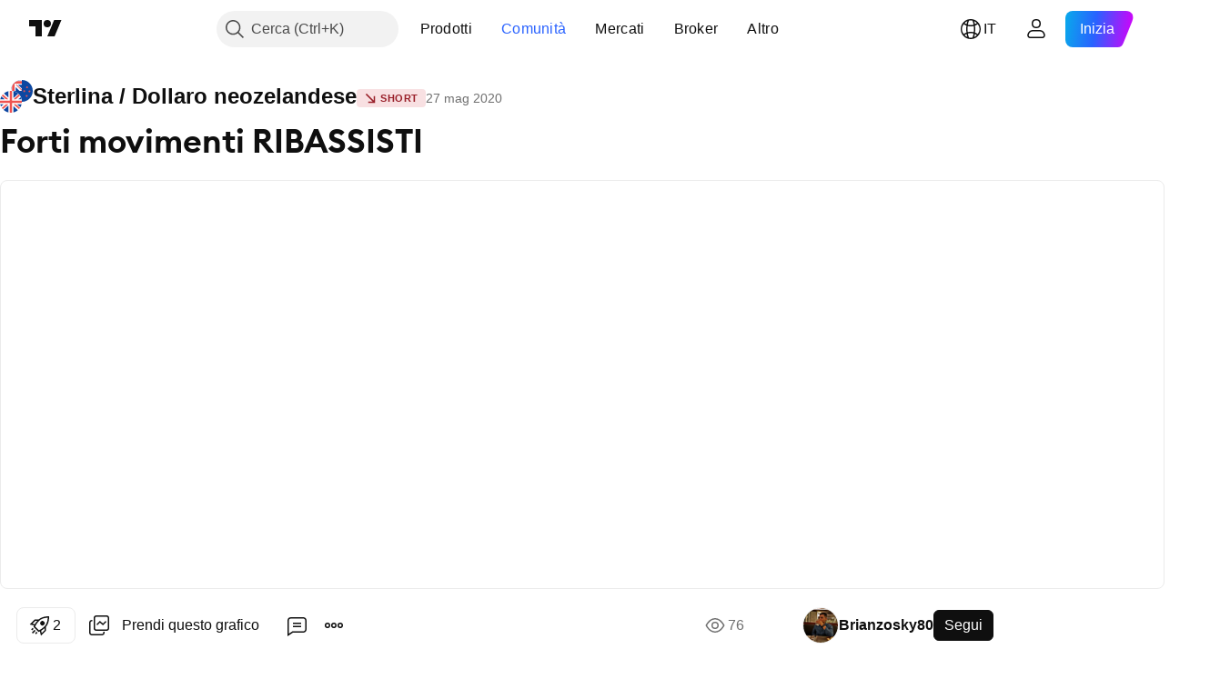

--- FILE ---
content_type: text/html; charset=utf-8
request_url: https://it.tradingview.com/chart/GBPNZD/MC0hmOqP/
body_size: 97283
content:


<!DOCTYPE html>
<html lang="it" dir="ltr" class="is-not-authenticated is-not-pro  theme-light"
 data-theme="light">
<head><meta charset="utf-8" />
<meta name="viewport" content="width=device-width, initial-scale=1.0, maximum-scale=1.0, minimum-scale=1.0, user-scalable=no">	<script nonce="HcMVq4Y0BJT6ZBpdXLv1Vw==">window.initData = {};</script><title>Forti movimenti RIBASSISTI su OANDA:GBPNZD di Brianzosky80 — TradingView</title>
<!-- { block promo_footer_css_bundle } -->
		<!-- { render_css_bundle('promo_footer') } -->
		<link crossorigin="anonymous" href="https://static.tradingview.com/static/bundles/15992.6ab8fddbbeec572ad16b.css" rel="stylesheet" type="text/css"/>
	<!-- { endblock promo_footer_css_bundle } -->

	<!-- { block personal_css_bundle } -->
		<!-- render_css_bundle('base') -->
		<link crossorigin="anonymous" href="https://static.tradingview.com/static/bundles/7204.bd4a617f902d8e4336d7.css" rel="stylesheet" type="text/css"/>
<link crossorigin="anonymous" href="https://static.tradingview.com/static/bundles/77196.1ee43ed7cda5d814dba7.css" rel="stylesheet" type="text/css"/>
<link crossorigin="anonymous" href="https://static.tradingview.com/static/bundles/12874.2243f526973e835a8777.css" rel="stylesheet" type="text/css"/>
<link crossorigin="anonymous" href="https://static.tradingview.com/static/bundles/20541.ffebbd5b14e162a70fac.css" rel="stylesheet" type="text/css"/>
<link crossorigin="anonymous" href="https://static.tradingview.com/static/bundles/22691.df517de208b59f042c3b.css" rel="stylesheet" type="text/css"/>
<link crossorigin="anonymous" href="https://static.tradingview.com/static/bundles/72834.146c7925be9f43c9c767.css" rel="stylesheet" type="text/css"/>
<link crossorigin="anonymous" href="https://static.tradingview.com/static/bundles/6656.0e277b504c24d73f6420.css" rel="stylesheet" type="text/css"/>
<link crossorigin="anonymous" href="https://static.tradingview.com/static/bundles/97406.a24aa84d5466dfc219e3.css" rel="stylesheet" type="text/css"/>
<link crossorigin="anonymous" href="https://static.tradingview.com/static/bundles/51307.bb4e309d13e8ea654e19.css" rel="stylesheet" type="text/css"/>
<link crossorigin="anonymous" href="https://static.tradingview.com/static/bundles/62560.c8a32e4a427c0c57131c.css" rel="stylesheet" type="text/css"/>
<link crossorigin="anonymous" href="https://static.tradingview.com/static/bundles/28415.e6caff1a47a6c8a0f783.css" rel="stylesheet" type="text/css"/>
<link crossorigin="anonymous" href="https://static.tradingview.com/static/bundles/78820.3dc3168a8005e8c156fe.css" rel="stylesheet" type="text/css"/>
<link crossorigin="anonymous" href="https://static.tradingview.com/static/bundles/30608.1b5e0eb056a8145e2004.css" rel="stylesheet" type="text/css"/>
<link crossorigin="anonymous" href="https://static.tradingview.com/static/bundles/4857.2a0b835c9459f5e8f334.css" rel="stylesheet" type="text/css"/>
<link crossorigin="anonymous" href="https://static.tradingview.com/static/bundles/60733.515b38c2fad56295e0d7.css" rel="stylesheet" type="text/css"/>
<link crossorigin="anonymous" href="https://static.tradingview.com/static/bundles/94584.053cede951b9d64dea44.css" rel="stylesheet" type="text/css"/>
<link crossorigin="anonymous" href="https://static.tradingview.com/static/bundles/52294.8c6373aa92664b86de9e.css" rel="stylesheet" type="text/css"/>
<link crossorigin="anonymous" href="https://static.tradingview.com/static/bundles/56167.a33c76f5549cc7102e61.css" rel="stylesheet" type="text/css"/>
<link crossorigin="anonymous" href="https://static.tradingview.com/static/bundles/72373.cdd20397318c8a54ee02.css" rel="stylesheet" type="text/css"/>
<link crossorigin="anonymous" href="https://static.tradingview.com/static/bundles/68820.b0c44555783cdd4786b8.css" rel="stylesheet" type="text/css"/>
<link crossorigin="anonymous" href="https://static.tradingview.com/static/bundles/39394.1f12e32e6d4c4b83fe10.css" rel="stylesheet" type="text/css"/>
<link crossorigin="anonymous" href="https://static.tradingview.com/static/bundles/28562.e29096bd778450adbd58.css" rel="stylesheet" type="text/css"/>
<link crossorigin="anonymous" href="https://static.tradingview.com/static/bundles/19934.288c07086ff109a1d327.css" rel="stylesheet" type="text/css"/>
<link crossorigin="anonymous" href="https://static.tradingview.com/static/bundles/5911.5f96f6b3c550d3f0da23.css" rel="stylesheet" type="text/css"/>
<link crossorigin="anonymous" href="https://static.tradingview.com/static/bundles/6133.2dae60a90526a493d165.css" rel="stylesheet" type="text/css"/>
<link crossorigin="anonymous" href="https://static.tradingview.com/static/bundles/30331.cec6b9b458e103483d37.css" rel="stylesheet" type="text/css"/>
<link crossorigin="anonymous" href="https://static.tradingview.com/static/bundles/45207.4c0489c8756499c78a5e.css" rel="stylesheet" type="text/css"/>
<link crossorigin="anonymous" href="https://static.tradingview.com/static/bundles/17644.53a8a16a13c65b9ef1b6.css" rel="stylesheet" type="text/css"/>
<link crossorigin="anonymous" href="https://static.tradingview.com/static/bundles/5347.66e97921f2de4965604d.css" rel="stylesheet" type="text/css"/>
<link crossorigin="anonymous" href="https://static.tradingview.com/static/bundles/90145.8b74b8d86218eec14871.css" rel="stylesheet" type="text/css"/>
<link crossorigin="anonymous" href="https://static.tradingview.com/static/bundles/59334.4a832facb7e57c5e13f3.css" rel="stylesheet" type="text/css"/>
<link crossorigin="anonymous" href="https://static.tradingview.com/static/bundles/91361.140a08c3b11237f684ec.css" rel="stylesheet" type="text/css"/>
<link crossorigin="anonymous" href="https://static.tradingview.com/static/bundles/3691.a607e1947cc1d6442aef.css" rel="stylesheet" type="text/css"/>
<link crossorigin="anonymous" href="https://static.tradingview.com/static/bundles/79248.b085e41549ac76222ff0.css" rel="stylesheet" type="text/css"/>
<link crossorigin="anonymous" href="https://static.tradingview.com/static/bundles/17675.7322b9d581c3bd767a8f.css" rel="stylesheet" type="text/css"/>
	<!-- { endblock personal_css_bundle } -->

	<!-- { block extra_styles } -->
	<link crossorigin="anonymous" href="https://static.tradingview.com/static/bundles/26184.a8e87c60a250a6212b03.css" rel="stylesheet" type="text/css"/>
<link crossorigin="anonymous" href="https://static.tradingview.com/static/bundles/62419.12891bfbb287744d3a89.css" rel="stylesheet" type="text/css"/>
<link crossorigin="anonymous" href="https://static.tradingview.com/static/bundles/32078.4dd8f716b361ea76fac9.css" rel="stylesheet" type="text/css"/>
<link crossorigin="anonymous" href="https://static.tradingview.com/static/bundles/50370.a1a91e4e3b8d4d56af6a.css" rel="stylesheet" type="text/css"/>
<link crossorigin="anonymous" href="https://static.tradingview.com/static/bundles/29903.89b41c884d5213432809.css" rel="stylesheet" type="text/css"/>
<link crossorigin="anonymous" href="https://static.tradingview.com/static/bundles/24840.08865a24cd22e705a127.css" rel="stylesheet" type="text/css"/>
<link crossorigin="anonymous" href="https://static.tradingview.com/static/bundles/61504.303d3d3a2eef8a440230.css" rel="stylesheet" type="text/css"/>
<link crossorigin="anonymous" href="https://static.tradingview.com/static/bundles/84592.9ad3142f13630874398c.css" rel="stylesheet" type="text/css"/>
<link crossorigin="anonymous" href="https://static.tradingview.com/static/bundles/84509.b78aa0f889805782a114.css" rel="stylesheet" type="text/css"/>
<link crossorigin="anonymous" href="https://static.tradingview.com/static/bundles/68650.e664998b1025f8944a19.css" rel="stylesheet" type="text/css"/>
<link crossorigin="anonymous" href="https://static.tradingview.com/static/bundles/62156.ce7b2959f31f83034b45.css" rel="stylesheet" type="text/css"/>
<link crossorigin="anonymous" href="https://static.tradingview.com/static/bundles/58572.dad95b9e4df028f98405.css" rel="stylesheet" type="text/css"/>
<link crossorigin="anonymous" href="https://static.tradingview.com/static/bundles/86459.a94905aa773ec52c64fa.css" rel="stylesheet" type="text/css"/>
<link crossorigin="anonymous" href="https://static.tradingview.com/static/bundles/87828.b5acda22a891bd0b8b78.css" rel="stylesheet" type="text/css"/>
<link crossorigin="anonymous" href="https://static.tradingview.com/static/bundles/81350.86c68c4067216e42a0f1.css" rel="stylesheet" type="text/css"/>
<link crossorigin="anonymous" href="https://static.tradingview.com/static/bundles/27877.826c38517eae6571304f.css" rel="stylesheet" type="text/css"/>
<link crossorigin="anonymous" href="https://static.tradingview.com/static/bundles/56254.a23f3ec5b836024b605b.css" rel="stylesheet" type="text/css"/>
<link crossorigin="anonymous" href="https://static.tradingview.com/static/bundles/18013.0655ac40c6882bf9e438.css" rel="stylesheet" type="text/css"/>
<link crossorigin="anonymous" href="https://static.tradingview.com/static/bundles/88936.d49d6f461c53e70b38bc.css" rel="stylesheet" type="text/css"/>
<link crossorigin="anonymous" href="https://static.tradingview.com/static/bundles/54123.b37eaf239cea1a4a4b98.css" rel="stylesheet" type="text/css"/>
<link crossorigin="anonymous" href="https://static.tradingview.com/static/bundles/3406.24a50d99637b4e3bf9e7.css" rel="stylesheet" type="text/css"/>
<link crossorigin="anonymous" href="https://static.tradingview.com/static/bundles/14544.83eca2c4704f4649b7a3.css" rel="stylesheet" type="text/css"/>
<link crossorigin="anonymous" href="https://static.tradingview.com/static/bundles/31069.c75dd2e4bc4003a8d3c6.css" rel="stylesheet" type="text/css"/>
<link crossorigin="anonymous" href="https://static.tradingview.com/static/bundles/67877.2fb5f6f3eb739c16078d.css" rel="stylesheet" type="text/css"/>
<link crossorigin="anonymous" href="https://static.tradingview.com/static/bundles/50553.3ab347d4bc9cadf8d238.css" rel="stylesheet" type="text/css"/>
<link crossorigin="anonymous" href="https://static.tradingview.com/static/bundles/75070.42c5ad63db6e22dd1780.css" rel="stylesheet" type="text/css"/>
<link crossorigin="anonymous" href="https://static.tradingview.com/static/bundles/11285.2ad4e54f72ca1dbe5a12.css" rel="stylesheet" type="text/css"/>
<link crossorigin="anonymous" href="https://static.tradingview.com/static/bundles/85379.e2d0f6189d763981c46b.css" rel="stylesheet" type="text/css"/>
<link crossorigin="anonymous" href="https://static.tradingview.com/static/bundles/62882.bb7416e25ce047652be6.css" rel="stylesheet" type="text/css"/>
<link crossorigin="anonymous" href="https://static.tradingview.com/static/bundles/14142.fa043cf9d22075746ca7.css" rel="stylesheet" type="text/css"/>
<link crossorigin="anonymous" href="https://static.tradingview.com/static/bundles/70835.249d27fbf7cfdf5dfd83.css" rel="stylesheet" type="text/css"/>
<link crossorigin="anonymous" href="https://static.tradingview.com/static/bundles/92124.5845fa80448b407d32ec.css" rel="stylesheet" type="text/css"/>
<link crossorigin="anonymous" href="https://static.tradingview.com/static/bundles/98703.a2b02fc165a1c32d442e.css" rel="stylesheet" type="text/css"/>
<link crossorigin="anonymous" href="https://static.tradingview.com/static/bundles/65644.82e6d18dc48a569d26eb.css" rel="stylesheet" type="text/css"/>
<link crossorigin="anonymous" href="https://static.tradingview.com/static/bundles/5605.7992e8c447118cda6e67.css" rel="stylesheet" type="text/css"/>
<link crossorigin="anonymous" href="https://static.tradingview.com/static/bundles/57014.5d64ece78149214e8812.css" rel="stylesheet" type="text/css"/>
<link crossorigin="anonymous" href="https://static.tradingview.com/static/bundles/96133.507ceb094fe735b3e439.css" rel="stylesheet" type="text/css"/>
<link crossorigin="anonymous" href="https://static.tradingview.com/static/bundles/85992.24dc3e7280c9494642a6.css" rel="stylesheet" type="text/css"/>
<link crossorigin="anonymous" href="https://static.tradingview.com/static/bundles/52665.005deab1142faaf7462d.css" rel="stylesheet" type="text/css"/>
<link crossorigin="anonymous" href="https://static.tradingview.com/static/bundles/96614.aa36a3e7cbd35864ab1c.css" rel="stylesheet" type="text/css"/>
<link crossorigin="anonymous" href="https://static.tradingview.com/static/bundles/78698.9e07627cdc60a2c13dc3.css" rel="stylesheet" type="text/css"/>
<link crossorigin="anonymous" href="https://static.tradingview.com/static/bundles/96946.664cb7df376aef027378.css" rel="stylesheet" type="text/css"/>
<link crossorigin="anonymous" href="https://static.tradingview.com/static/bundles/94425.e8a11b1164ed8f31863d.css" rel="stylesheet" type="text/css"/>
<link crossorigin="anonymous" href="https://static.tradingview.com/static/bundles/30931.b2e7517523adce965dba.css" rel="stylesheet" type="text/css"/>
<link crossorigin="anonymous" href="https://static.tradingview.com/static/bundles/13619.8ac06c6d6672271c5f68.css" rel="stylesheet" type="text/css"/>
<link crossorigin="anonymous" href="https://static.tradingview.com/static/bundles/12748.199034cf25af72be11eb.css" rel="stylesheet" type="text/css"/>
<link crossorigin="anonymous" href="https://static.tradingview.com/static/bundles/66857.843c3e887cfdf130d542.css" rel="stylesheet" type="text/css"/>
<link crossorigin="anonymous" href="https://static.tradingview.com/static/bundles/18350.e409f558fe163ea9a3de.css" rel="stylesheet" type="text/css"/>
<link crossorigin="anonymous" href="https://static.tradingview.com/static/bundles/92112.db4c9d5652778b489aaa.css" rel="stylesheet" type="text/css"/>
<link crossorigin="anonymous" href="https://static.tradingview.com/static/bundles/68448.f611cd4d950c54a2caec.css" rel="stylesheet" type="text/css"/>
<link crossorigin="anonymous" href="https://static.tradingview.com/static/bundles/24309.848f88391da875ceb2a3.css" rel="stylesheet" type="text/css"/>
<link crossorigin="anonymous" href="https://static.tradingview.com/static/bundles/32388.e2ac42d074266d6f4cc4.css" rel="stylesheet" type="text/css"/>
<link crossorigin="anonymous" href="https://static.tradingview.com/static/bundles/2298.e4906aeeda8c192efa8f.css" rel="stylesheet" type="text/css"/>
<link crossorigin="anonymous" href="https://static.tradingview.com/static/bundles/6811.4ca141638fbeaa002769.css" rel="stylesheet" type="text/css"/>
<link crossorigin="anonymous" href="https://static.tradingview.com/static/bundles/34022.f218afa7d02ef496982b.css" rel="stylesheet" type="text/css"/>
<link crossorigin="anonymous" href="https://static.tradingview.com/static/bundles/9313.ef5d27e92eb3d48dab23.css" rel="stylesheet" type="text/css"/>
<link crossorigin="anonymous" href="https://static.tradingview.com/static/bundles/87844.a89d3d49f869720ebbba.css" rel="stylesheet" type="text/css"/>
<link crossorigin="anonymous" href="https://static.tradingview.com/static/bundles/79780.84d89360ede6a350ded3.css" rel="stylesheet" type="text/css"/>
<link crossorigin="anonymous" href="https://static.tradingview.com/static/bundles/50694.e8c29c22063c80408cca.css" rel="stylesheet" type="text/css"/>
<link crossorigin="anonymous" href="https://static.tradingview.com/static/bundles/22969.c32eeb1152afcd97b12e.css" rel="stylesheet" type="text/css"/>
<link crossorigin="anonymous" href="https://static.tradingview.com/static/bundles/83580.fdc9454547343089f3c6.css" rel="stylesheet" type="text/css"/>
<link crossorigin="anonymous" href="https://static.tradingview.com/static/bundles/20789.ab5c2b3cb921527e4170.css" rel="stylesheet" type="text/css"/>
<link crossorigin="anonymous" href="https://static.tradingview.com/static/bundles/29592.6154c4943032cbc1f19b.css" rel="stylesheet" type="text/css"/>
<link crossorigin="anonymous" href="https://static.tradingview.com/static/bundles/31916.57160ac113283e720311.css" rel="stylesheet" type="text/css"/>
<link crossorigin="anonymous" href="https://static.tradingview.com/static/bundles/55174.dc96c4d047ce06b033ba.css" rel="stylesheet" type="text/css"/>
<link crossorigin="anonymous" href="https://static.tradingview.com/static/bundles/5969.21c839e51d9fe09bc1ad.css" rel="stylesheet" type="text/css"/>
<link crossorigin="anonymous" href="https://static.tradingview.com/static/bundles/83332.323d337a96ea2d0d1f5b.css" rel="stylesheet" type="text/css"/>
<link crossorigin="anonymous" href="https://static.tradingview.com/static/bundles/26149.58e3d28c4207f0232d45.css" rel="stylesheet" type="text/css"/>
<link crossorigin="anonymous" href="https://static.tradingview.com/static/bundles/5769.b3335017ad0d222109e8.css" rel="stylesheet" type="text/css"/>
<link crossorigin="anonymous" href="https://static.tradingview.com/static/bundles/49022.455c0a58d3762d16e782.css" rel="stylesheet" type="text/css"/>
<link crossorigin="anonymous" href="https://static.tradingview.com/static/bundles/38582.2b62a108282b3e90d95c.css" rel="stylesheet" type="text/css"/>
<link crossorigin="anonymous" href="https://static.tradingview.com/static/bundles/15001.aa02a2d96f821d501dba.css" rel="stylesheet" type="text/css"/>
<link crossorigin="anonymous" href="https://static.tradingview.com/static/bundles/75432.cee64bd18eb72dd37b3d.css" rel="stylesheet" type="text/css"/>
<link crossorigin="anonymous" href="https://static.tradingview.com/static/bundles/43165.f500e435f461fabe05f6.css" rel="stylesheet" type="text/css"/>
<link crossorigin="anonymous" href="https://static.tradingview.com/static/bundles/70571.51824f94f04f357f27ed.css" rel="stylesheet" type="text/css"/>
<link crossorigin="anonymous" href="https://static.tradingview.com/static/bundles/6695.1ea7d74fa789f5e3b9c4.css" rel="stylesheet" type="text/css"/>
<link crossorigin="anonymous" href="https://static.tradingview.com/static/bundles/42734.28212819357e05bc15ab.css" rel="stylesheet" type="text/css"/>
<link crossorigin="anonymous" href="https://static.tradingview.com/static/bundles/97915.5b2ef44e883aedf9ee07.css" rel="stylesheet" type="text/css"/>
<link crossorigin="anonymous" href="https://static.tradingview.com/static/bundles/35229.f7d16c2e8bbca89e1d2b.css" rel="stylesheet" type="text/css"/>
<link crossorigin="anonymous" href="https://static.tradingview.com/static/bundles/49468.bd38a05bcbe9f63005d5.css" rel="stylesheet" type="text/css"/>
<link crossorigin="anonymous" href="https://static.tradingview.com/static/bundles/16543.7bcb96fa677df6654c99.css" rel="stylesheet" type="text/css"/>
<link crossorigin="anonymous" href="https://static.tradingview.com/static/bundles/78076.434b6268f44aba75e190.css" rel="stylesheet" type="text/css"/>
<link crossorigin="anonymous" href="https://static.tradingview.com/static/bundles/68844.52241fb1c81e27787e36.css" rel="stylesheet" type="text/css"/>
<link crossorigin="anonymous" href="https://static.tradingview.com/static/bundles/78806.af4707505f695c7b7e7e.css" rel="stylesheet" type="text/css"/>
<link crossorigin="anonymous" href="https://static.tradingview.com/static/bundles/67957.26bd3f4dca9113e5bd92.css" rel="stylesheet" type="text/css"/>
<link crossorigin="anonymous" href="https://static.tradingview.com/static/bundles/95626.0b382ed55589e98e3418.css" rel="preload" as="style"/>
<link crossorigin="anonymous" href="https://static.tradingview.com/static/bundles/4876.8876d8fb744d67484f1f.css" rel="preload" as="style"/>
<link crossorigin="anonymous" href="https://static.tradingview.com/static/bundles/79185.94b15842cd307f061854.css" rel="preload" as="style"/>
<link crossorigin="anonymous" href="https://static.tradingview.com/static/bundles/49822.f499cfafbc0a791ec49e.css" rel="preload" as="style"/>
	<!-- { endblock extra_styles } --><script nonce="HcMVq4Y0BJT6ZBpdXLv1Vw==">
	window.locale = 'it';
	window.language = 'it';
</script>
	<!-- { block promo_footer_js_bundle } -->
		<!-- { render_js_bundle('promo_footer') } -->
		<link crossorigin="anonymous" href="https://static.tradingview.com/static/bundles/it.63639.893104679743cfdc6eb0.js" rel="preload" as="script"/>
<link crossorigin="anonymous" href="https://static.tradingview.com/static/bundles/25096.92bda83ae2bfdec74d91.js" rel="preload" as="script"/>
<link crossorigin="anonymous" href="https://static.tradingview.com/static/bundles/promo_footer.d732748b4425f543f32d.js" rel="preload" as="script"/><script crossorigin="anonymous" src="https://static.tradingview.com/static/bundles/it.63639.893104679743cfdc6eb0.js" defer></script>
<script crossorigin="anonymous" src="https://static.tradingview.com/static/bundles/25096.92bda83ae2bfdec74d91.js" defer></script>
<script crossorigin="anonymous" src="https://static.tradingview.com/static/bundles/promo_footer.d732748b4425f543f32d.js" defer></script>
	<!-- { endblock promo_footer_js_bundle } -->

	<!-- { block personal_js_bundle } -->
		<!-- render_js_bundle('base') -->
		<link crossorigin="anonymous" href="https://static.tradingview.com/static/bundles/runtime.5cff48ae4c51799572c6.js" rel="preload" as="script"/>
<link crossorigin="anonymous" href="https://static.tradingview.com/static/bundles/it.11389.2b9c5a4a377923252369.js" rel="preload" as="script"/>
<link crossorigin="anonymous" href="https://static.tradingview.com/static/bundles/32227.d826c45d2d27f2ff4314.js" rel="preload" as="script"/>
<link crossorigin="anonymous" href="https://static.tradingview.com/static/bundles/77507.fb006c0c7a02051cf5cd.js" rel="preload" as="script"/>
<link crossorigin="anonymous" href="https://static.tradingview.com/static/bundles/22665.478e72b4af5ae0c375ec.js" rel="preload" as="script"/>
<link crossorigin="anonymous" href="https://static.tradingview.com/static/bundles/12886.7be7542f140baf734d79.js" rel="preload" as="script"/>
<link crossorigin="anonymous" href="https://static.tradingview.com/static/bundles/22023.035d84389dc598280aca.js" rel="preload" as="script"/>
<link crossorigin="anonymous" href="https://static.tradingview.com/static/bundles/2373.7f1c5f402e07b6f9d0b4.js" rel="preload" as="script"/>
<link crossorigin="anonymous" href="https://static.tradingview.com/static/bundles/62134.57ec9cb3f1548c6e710a.js" rel="preload" as="script"/>
<link crossorigin="anonymous" href="https://static.tradingview.com/static/bundles/1620.cf91b3df49fde2229d37.js" rel="preload" as="script"/>
<link crossorigin="anonymous" href="https://static.tradingview.com/static/bundles/68134.53b8dc667ab093512b37.js" rel="preload" as="script"/>
<link crossorigin="anonymous" href="https://static.tradingview.com/static/bundles/93243.d16dcf8fc50e14d67819.js" rel="preload" as="script"/>
<link crossorigin="anonymous" href="https://static.tradingview.com/static/bundles/42118.dff7a71e333e9d8d8929.js" rel="preload" as="script"/>
<link crossorigin="anonymous" href="https://static.tradingview.com/static/bundles/32378.b87f7c1aed020f9c3427.js" rel="preload" as="script"/>
<link crossorigin="anonymous" href="https://static.tradingview.com/static/bundles/29138.7f85e2418196e920beee.js" rel="preload" as="script"/>
<link crossorigin="anonymous" href="https://static.tradingview.com/static/bundles/23298.0b1a2a8df7ae6c4f9aff.js" rel="preload" as="script"/>
<link crossorigin="anonymous" href="https://static.tradingview.com/static/bundles/91834.9821cb5b05c24e07d017.js" rel="preload" as="script"/>
<link crossorigin="anonymous" href="https://static.tradingview.com/static/bundles/89095.8f0ef59dea5487949a51.js" rel="preload" as="script"/>
<link crossorigin="anonymous" href="https://static.tradingview.com/static/bundles/70241.8681b0461bf728193324.js" rel="preload" as="script"/>
<link crossorigin="anonymous" href="https://static.tradingview.com/static/bundles/base.4fd56e51e522a2ccc9a7.js" rel="preload" as="script"/><script crossorigin="anonymous" src="https://static.tradingview.com/static/bundles/runtime.5cff48ae4c51799572c6.js" defer></script>
<script crossorigin="anonymous" src="https://static.tradingview.com/static/bundles/it.11389.2b9c5a4a377923252369.js" defer></script>
<script crossorigin="anonymous" src="https://static.tradingview.com/static/bundles/32227.d826c45d2d27f2ff4314.js" defer></script>
<script crossorigin="anonymous" src="https://static.tradingview.com/static/bundles/77507.fb006c0c7a02051cf5cd.js" defer></script>
<script crossorigin="anonymous" src="https://static.tradingview.com/static/bundles/22665.478e72b4af5ae0c375ec.js" defer></script>
<script crossorigin="anonymous" src="https://static.tradingview.com/static/bundles/12886.7be7542f140baf734d79.js" defer></script>
<script crossorigin="anonymous" src="https://static.tradingview.com/static/bundles/22023.035d84389dc598280aca.js" defer></script>
<script crossorigin="anonymous" src="https://static.tradingview.com/static/bundles/2373.7f1c5f402e07b6f9d0b4.js" defer></script>
<script crossorigin="anonymous" src="https://static.tradingview.com/static/bundles/62134.57ec9cb3f1548c6e710a.js" defer></script>
<script crossorigin="anonymous" src="https://static.tradingview.com/static/bundles/1620.cf91b3df49fde2229d37.js" defer></script>
<script crossorigin="anonymous" src="https://static.tradingview.com/static/bundles/68134.53b8dc667ab093512b37.js" defer></script>
<script crossorigin="anonymous" src="https://static.tradingview.com/static/bundles/93243.d16dcf8fc50e14d67819.js" defer></script>
<script crossorigin="anonymous" src="https://static.tradingview.com/static/bundles/42118.dff7a71e333e9d8d8929.js" defer></script>
<script crossorigin="anonymous" src="https://static.tradingview.com/static/bundles/32378.b87f7c1aed020f9c3427.js" defer></script>
<script crossorigin="anonymous" src="https://static.tradingview.com/static/bundles/29138.7f85e2418196e920beee.js" defer></script>
<script crossorigin="anonymous" src="https://static.tradingview.com/static/bundles/23298.0b1a2a8df7ae6c4f9aff.js" defer></script>
<script crossorigin="anonymous" src="https://static.tradingview.com/static/bundles/91834.9821cb5b05c24e07d017.js" defer></script>
<script crossorigin="anonymous" src="https://static.tradingview.com/static/bundles/89095.8f0ef59dea5487949a51.js" defer></script>
<script crossorigin="anonymous" src="https://static.tradingview.com/static/bundles/70241.8681b0461bf728193324.js" defer></script>
<script crossorigin="anonymous" src="https://static.tradingview.com/static/bundles/base.4fd56e51e522a2ccc9a7.js" defer></script>
	<!-- { endblock personal_js_bundle } -->

	<!-- { block additional_js_bundle } -->
	<!-- { endblock additional_js_bundle } -->	<script nonce="HcMVq4Y0BJT6ZBpdXLv1Vw==">
		window.initData = window.initData || {};
		window.initData.theme = "light";
			(()=>{"use strict";const t=/(?:^|;)\s*theme=(dark|light)(?:;|$)|$/.exec(document.cookie)[1];t&&(document.documentElement.classList.toggle("theme-dark","dark"===t),document.documentElement.classList.toggle("theme-light","light"===t),document.documentElement.dataset.theme=t,window.initData=window.initData||{},window.initData.theme=t)})();
	</script>
	<script nonce="HcMVq4Y0BJT6ZBpdXLv1Vw==">
		(()=>{"use strict";"undefined"!=typeof window&&"undefined"!=typeof navigator&&/mac/i.test(navigator.platform)&&document.documentElement.classList.add("mac_os_system")})();
	</script>

	<script nonce="HcMVq4Y0BJT6ZBpdXLv1Vw==">var environment = "battle";
		window.WS_HOST_PING_REQUIRED = true;
		window.BUILD_TIME = "2026-01-21T09:00:34";
		window.WEBSOCKET_HOST = "data.tradingview.com";
		window.WEBSOCKET_PRO_HOST = "prodata.tradingview.com";
		window.WEBSOCKET_HOST_FOR_DEEP_BACKTESTING = "history-data.tradingview.com";
		window.WIDGET_HOST = "https://www.tradingview-widget.com";
		window.TradingView = window.TradingView || {};
	</script>

	<link rel="conversions-config" href="https://s3.tradingview.com/conversions_it.json">
	<link rel="metrics-config" href="https://scanner-backend.tradingview.com/enum/ordered?id=metrics_full_name,metrics&lang=it&label-product=ytm-metrics-plan.json" crossorigin>

	<script nonce="HcMVq4Y0BJT6ZBpdXLv1Vw==">
		(()=>{"use strict";function e(e,t=!1){const{searchParams:n}=new URL(String(location));let s="true"===n.get("mobileapp_new"),o="true"===n.get("mobileapp");if(!t){const e=function(e){const t=e+"=",n=document.cookie.split(";");for(let e=0;e<n.length;e++){let s=n[e];for(;" "===s.charAt(0);)s=s.substring(1,s.length);if(0===s.indexOf(t))return s.substring(t.length,s.length)}return null}("tv_app")||"";s||=["android","android_nps"].includes(e),o||="ios"===e}return!("new"!==e&&"any"!==e||!s)||!("new"===e||!o)}const t="undefined"!=typeof window&&"undefined"!=typeof navigator,n=t&&"ontouchstart"in window,s=(t&&n&&window,t&&(n||navigator.maxTouchPoints),t&&window.chrome&&window.chrome.runtime,t&&window.navigator.userAgent.toLowerCase().indexOf("firefox"),t&&/\sEdge\/\d\d\b/.test(navigator.userAgent),t&&Boolean(navigator.vendor)&&navigator.vendor.indexOf("Apple")>-1&&-1===navigator.userAgent.indexOf("CriOS")&&navigator.userAgent.indexOf("FxiOS"),t&&/mac/i.test(navigator.platform),t&&/Win32|Win64/i.test(navigator.platform),t&&/Linux/i.test(navigator.platform),t&&/Android/i.test(navigator.userAgent)),o=t&&/BlackBerry/i.test(navigator.userAgent),i=t&&/iPhone|iPad|iPod/.test(navigator.platform),c=t&&/Opera Mini/i.test(navigator.userAgent),r=t&&("MacIntel"===navigator.platform&&navigator.maxTouchPoints>1||/iPad/.test(navigator.platform)),a=s||o||i||c,h=window.TradingView=window.TradingView||{};const _={Android:()=>s,BlackBerry:()=>o,iOS:()=>i,Opera:()=>c,isIPad:()=>r,any:()=>a};h.isMobile=_;const l=new Map;function d(){const e=window.location.pathname,t=window.location.host,n=`${t}${e}`;return l.has(n)||l.set(n,function(e,t){const n=["^widget-docs"];for(const e of n)if(new RegExp(e).test(t))return!0;const s=["^widgetembed/?$","^cmewidgetembed/?$","^([0-9a-zA-Z-]+)/widgetembed/?$","^([0-9a-zA-Z-]+)/widgetstatic/?$","^([0-9a-zA-Z-]+)?/?mediumwidgetembed/?$","^twitter-chart/?$","^telegram/chart/?$","^embed/([0-9a-zA-Z]{8})/?$","^widgetpopup/?$","^extension/?$","^idea-popup/?$","^hotlistswidgetembed/?$","^([0-9a-zA-Z-]+)/hotlistswidgetembed/?$","^marketoverviewwidgetembed/?$","^([0-9a-zA-Z-]+)/marketoverviewwidgetembed/?$","^eventswidgetembed/?$","^tickerswidgetembed/?$","^forexcrossrateswidgetembed/?$","^forexheatmapwidgetembed/?$","^marketquoteswidgetembed/?$","^screenerwidget/?$","^cryptomktscreenerwidget/?$","^([0-9a-zA-Z-]+)/cryptomktscreenerwidget/?$","^([0-9a-zA-Z-]+)/marketquoteswidgetembed/?$","^technical-analysis-widget-embed/$","^singlequotewidgetembed/?$","^([0-9a-zA-Z-]+)/singlequotewidgetembed/?$","^embed-widget/([0-9a-zA-Z-]+)/(([0-9a-zA-Z-]+)/)?$","^widget-docs/([0-9a-zA-Z-]+)/([0-9a-zA-Z-/]+)?$"],o=e.replace(/^\//,"");let i;for(let e=s.length-1;e>=0;e--)if(i=new RegExp(s[e]),i.test(o))return!0;return!1}(e,t)),l.get(n)??!1}h.onWidget=d;const g=()=>{},u="~m~";class m{constructor(e,t={}){this.sessionid=null,this.connected=!1,this._timeout=null,this._base=e,this._options={timeout:t.timeout||2e4,connectionType:t.connectionType}}connect(){this._socket=new WebSocket(this._prepareUrl()),this._socket.onmessage=e=>{
if("string"!=typeof e.data)throw new TypeError(`The WebSocket message should be a string. Recieved ${Object.prototype.toString.call(e.data)}`);this._onData(e.data)},this._socket.onclose=this._onClose.bind(this),this._socket.onerror=this._onError.bind(this)}send(e){this._socket&&this._socket.send(this._encode(e))}disconnect(){this._clearIdleTimeout(),this._socket&&(this._socket.onmessage=g,this._socket.onclose=g,this._socket.onerror=g,this._socket.close())}_clearIdleTimeout(){null!==this._timeout&&(clearTimeout(this._timeout),this._timeout=null)}_encode(e){let t,n="";const s=Array.isArray(e)?e:[e],o=s.length;for(let e=0;e<o;e++)t=null===s[e]||void 0===s[e]?"":m._stringify(s[e]),n+=u+t.length+u+t;return n}_decode(e){const t=[];let n,s;do{if(e.substring(0,3)!==u)return t;n="",s="";const o=(e=e.substring(3)).length;for(let t=0;t<o;t++){if(s=Number(e.substring(t,t+1)),Number(e.substring(t,t+1))!==s){e=e.substring(n.length+3),n=Number(n);break}n+=s}t.push(e.substring(0,n)),e=e.substring(n)}while(""!==e);return t}_onData(e){this._setTimeout();const t=this._decode(e),n=t.length;for(let e=0;e<n;e++)this._onMessage(t[e])}_setTimeout(){this._clearIdleTimeout(),this._timeout=setTimeout(this._onTimeout.bind(this),this._options.timeout)}_onTimeout(){this.disconnect(),this._onDisconnect({code:4e3,reason:"socket.io timeout",wasClean:!1})}_onMessage(e){this.sessionid?this._checkIfHeartbeat(e)?this._onHeartbeat(e.slice(3)):this._checkIfJson(e)?this._base.onMessage(JSON.parse(e.slice(3))):this._base.onMessage(e):(this.sessionid=e,this._onConnect())}_checkIfHeartbeat(e){return this._checkMessageType(e,"h")}_checkIfJson(e){return this._checkMessageType(e,"j")}_checkMessageType(e,t){return e.substring(0,3)==="~"+t+"~"}_onHeartbeat(e){this.send("~h~"+e)}_onConnect(){this.connected=!0,this._base.onConnect()}_onDisconnect(e){this._clear(),this._base.onDisconnect(e),this.sessionid=null}_clear(){this.connected=!1}_prepareUrl(){const t=w(this._base.host);if(t.pathname+="socket.io/websocket",t.protocol="wss:",t.searchParams.append("from",window.location.pathname.slice(1,50)),t.searchParams.append("date",window.BUILD_TIME||""),e("any")&&t.searchParams.append("client","mobile"),this._options.connectionType&&t.searchParams.append("type",this._options.connectionType),window.WEBSOCKET_PARAMS_ANALYTICS){const{ws_page_uri:e,ws_ancestor_origin:n}=window.WEBSOCKET_PARAMS_ANALYTICS;e&&t.searchParams.append("page-uri",e),n&&t.searchParams.append("ancestor-origin",n)}const n=window.location.search.includes("widget_token")||window.location.hash.includes("widget_token");return d()||n||t.searchParams.append("auth","sessionid"),t.href}_onClose(e){this._clearIdleTimeout(),this._onDisconnect(e)}_onError(e){this._clearIdleTimeout(),this._clear(),this._base.emit("error",[e]),this.sessionid=null}static _stringify(e){return"[object Object]"===Object.prototype.toString.call(e)?"~j~"+JSON.stringify(e):String(e)}}class p{constructor(e,t){this.host=e,this._connecting=!1,this._events={},this.transport=this._getTransport(t)}isConnected(){
return!!this.transport&&this.transport.connected}isConnecting(){return this._connecting}connect(){this.isConnected()||(this._connecting&&this.disconnect(),this._connecting=!0,this.transport.connect())}send(e){this.transport&&this.transport.connected&&this.transport.send(e)}disconnect(){this.transport&&this.transport.disconnect()}on(e,t){e in this._events||(this._events[e]=[]),this._events[e].push(t)}offAll(){this._events={}}onMessage(e){this.emit("message",[e])}emit(e,t=[]){if(e in this._events){const n=this._events[e].concat(),s=n.length;for(let e=0;e<s;e++)n[e].apply(this,t)}}onConnect(){this.clear(),this.emit("connect")}onDisconnect(e){this.emit("disconnect",[e])}clear(){this._connecting=!1}_getTransport(e){return new m(this,e)}}function w(e){const t=-1!==e.indexOf("/")?new URL(e):new URL("wss://"+e);if("wss:"!==t.protocol&&"https:"!==t.protocol)throw new Error("Invalid websocket base "+e);return t.pathname.endsWith("/")||(t.pathname+="/"),t.search="",t.username="",t.password="",t}const k="undefined"!=typeof window&&Number(window.TELEMETRY_WS_ERROR_LOGS_THRESHOLD)||0;class f{constructor(e,t={}){this._queueStack=[],this._logsQueue=[],this._telemetryObjectsQueue=[],this._reconnectCount=0,this._redirectCount=0,this._errorsCount=0,this._errorsInfoSent=!1,this._connectionStart=null,this._connectionEstablished=null,this._reconnectTimeout=null,this._onlineCancellationToken=null,this._isConnectionForbidden=!1,this._initialHost=t.initialHost||null,this._suggestedHost=e,this._proHost=t.proHost,this._reconnectHost=t.reconnectHost,this._noReconnectAfterTimeout=!0===t.noReconnectAfterTimeout,this._dataRequestTimeout=t.dataRequestTimeout,this._connectionType=t.connectionType,this._doConnect(),t.pingRequired&&-1===window.location.search.indexOf("noping")&&this._startPing()}connect(){this._tryConnect()}resetCounters(){this._reconnectCount=0,this._redirectCount=0}setLogger(e,t){this._logger=e,this._getLogHistory=t,this._flushLogs()}setTelemetry(e){this._telemetry=e,this._telemetry.reportSent.subscribe(this,this._onTelemetrySent),this._flushTelemetry()}onReconnect(e){this._onReconnect=e}isConnected(){return!!this._socket&&this._socket.isConnected()}isConnecting(){return!!this._socket&&this._socket.isConnecting()}on(e,t){return!!this._socket&&("connect"===e&&this._socket.isConnected()?t():"disconnect"===e?this._disconnectCallbacks.push(t):this._socket.on(e,t),!0)}getSessionId(){return this._socket&&this._socket.transport?this._socket.transport.sessionid:null}send(e){return this.isConnected()?(this._socket.send(e),!0):(this._queueMessage(e),!1)}getConnectionEstablished(){return this._connectionEstablished}getHost(){const e=this._tryGetProHost();return null!==e?e:this._reconnectHost&&this._reconnectCount>3?this._reconnectHost:this._suggestedHost}getReconnectCount(){return this._reconnectCount}getRedirectCount(){return this._redirectCount}getConnectionStart(){return this._connectionStart}disconnect(){this._clearReconnectTimeout(),(this.isConnected()||this.isConnecting())&&(this._propagateDisconnect(),this._disconnectCallbacks=[],
this._closeSocket())}forbidConnection(){this._isConnectionForbidden=!0,this.disconnect()}allowConnection(){this._isConnectionForbidden=!1,this.connect()}isMaxRedirects(){return this._redirectCount>=20}isMaxReconnects(){return this._reconnectCount>=20}getPingInfo(){return this._pingInfo||null}_tryGetProHost(){return window.TradingView&&window.TradingView.onChartPage&&"battle"===window.environment&&!this._redirectCount&&-1===window.location.href.indexOf("ws_host")?this._initialHost?this._initialHost:void 0!==window.user&&window.user.pro_plan?this._proHost||this._suggestedHost:null:null}_queueMessage(e){0===this._queueStack.length&&this._logMessage(0,"Socket is not connected. Queued a message"),this._queueStack.push(e)}_processMessageQueue(){0!==this._queueStack.length&&(this._logMessage(0,"Processing queued messages"),this._queueStack.forEach(this.send.bind(this)),this._logMessage(0,"Processed "+this._queueStack.length+" messages"),this._queueStack=[])}_onDisconnect(e){this._noReconnectAfterTimeout||null!==this._reconnectTimeout||(this._reconnectTimeout=setTimeout(this._tryReconnect.bind(this),5e3)),this._clearOnlineCancellationToken();let t="disconnect session:"+this.getSessionId();e&&(t+=", code:"+e.code+", reason:"+e.reason,1005===e.code&&this._sendTelemetry("websocket_code_1005")),this._logMessage(0,t),this._propagateDisconnect(e),this._closeSocket(),this._queueStack=[]}_closeSocket(){null!==this._socket&&(this._socket.offAll(),this._socket.disconnect(),this._socket=null)}_logMessage(e,t){const n={method:e,message:t};this._logger?this._flushLogMessage(n):(n.message=`[${(new Date).toISOString()}] ${n.message}`,this._logsQueue.push(n))}_flushLogMessage(e){switch(e.method){case 2:this._logger.logDebug(e.message);break;case 3:this._logger.logError(e.message);break;case 0:this._logger.logInfo(e.message);break;case 1:this._logger.logNormal(e.message)}}_flushLogs(){this._flushLogMessage({method:1,message:"messages from queue. Start."}),this._logsQueue.forEach((e=>{this._flushLogMessage(e)})),this._flushLogMessage({method:1,message:"messages from queue. End."}),this._logsQueue=[]}_sendTelemetry(e,t){const n={event:e,params:t};this._telemetry?this._flushTelemetryObject(n):this._telemetryObjectsQueue.push(n)}_flushTelemetryObject(e){this._telemetry.sendChartReport(e.event,e.params,!1)}_flushTelemetry(){this._telemetryObjectsQueue.forEach((e=>{this._flushTelemetryObject(e)})),this._telemetryObjectsQueue=[]}_doConnect(){this._socket&&(this._socket.isConnected()||this._socket.isConnecting())||(this._clearOnlineCancellationToken(),this._host=this.getHost(),this._socket=new p(this._host,{timeout:this._dataRequestTimeout,connectionType:this._connectionType}),this._logMessage(0,"Connecting to "+this._host),this._bindEvents(),this._disconnectCallbacks=[],this._connectionStart=performance.now(),this._connectionEstablished=null,this._socket.connect(),performance.mark("SWSC",{detail:"Start WebSocket connection"}),this._socket.on("connect",(()=>{performance.mark("EWSC",{detail:"End WebSocket connection"}),
performance.measure("WebSocket connection delay","SWSC","EWSC")})))}_propagateDisconnect(e){const t=this._disconnectCallbacks.length;for(let n=0;n<t;n++)this._disconnectCallbacks[n](e||{})}_bindEvents(){this._socket&&(this._socket.on("connect",(()=>{const e=this.getSessionId();if("string"==typeof e){const t=JSON.parse(e);if(t.redirect)return this._redirectCount+=1,this._suggestedHost=t.redirect,this.isMaxRedirects()&&this._sendTelemetry("redirect_bailout"),void this._redirect()}this._connectionEstablished=performance.now(),this._processMessageQueue(),this._logMessage(0,"connect session:"+e)})),this._socket.on("disconnect",this._onDisconnect.bind(this)),this._socket.on("close",this._onDisconnect.bind(this)),this._socket.on("error",(e=>{this._logMessage(0,new Date+" session:"+this.getSessionId()+" websocket error:"+JSON.stringify(e)),this._sendTelemetry("websocket_error"),this._errorsCount++,!this._errorsInfoSent&&this._errorsCount>=k&&(void 0!==this._lastConnectCallStack&&(this._sendTelemetry("websocket_error_connect_stack",{text:this._lastConnectCallStack}),delete this._lastConnectCallStack),void 0!==this._getLogHistory&&this._sendTelemetry("websocket_error_log",{text:this._getLogHistory(50).join("\n")}),this._errorsInfoSent=!0)})))}_redirect(){this.disconnect(),this._reconnectWhenOnline()}_tryReconnect(){this._tryConnect()&&(this._reconnectCount+=1)}_tryConnect(){return!this._isConnectionForbidden&&(this._clearReconnectTimeout(),this._lastConnectCallStack=new Error(`WebSocket connect stack. Is connected: ${this.isConnected()}.`).stack||"",!this.isConnected()&&(this.disconnect(),this._reconnectWhenOnline(),!0))}_clearOnlineCancellationToken(){this._onlineCancellationToken&&(this._onlineCancellationToken(),this._onlineCancellationToken=null)}_clearReconnectTimeout(){null!==this._reconnectTimeout&&(clearTimeout(this._reconnectTimeout),this._reconnectTimeout=null)}_reconnectWhenOnline(){if(navigator.onLine)return this._logMessage(0,"Network status: online - trying to connect"),this._doConnect(),void(this._onReconnect&&this._onReconnect());this._logMessage(0,"Network status: offline - wait until online"),this._onlineCancellationToken=function(e){let t=e;const n=()=>{window.removeEventListener("online",n),t&&t()};return window.addEventListener("online",n),()=>{t=null}}((()=>{this._logMessage(0,"Network status changed to online - trying to connect"),this._doConnect(),this._onReconnect&&this._onReconnect()}))}_onTelemetrySent(e){"websocket_error"in e&&(this._errorsCount=0,this._errorsInfoSent=!1)}_startPing(){if(this._pingIntervalId)return;const e=w(this.getHost());e.pathname+="ping",e.protocol="https:";let t=0,n=0;const s=e=>{this._pingInfo=this._pingInfo||{max:0,min:1/0,avg:0};const s=(new Date).getTime()-e;s>this._pingInfo.max&&(this._pingInfo.max=s),s<this._pingInfo.min&&(this._pingInfo.min=s),t+=s,n++,this._pingInfo.avg=t/n,n>=10&&this._pingIntervalId&&(clearInterval(this._pingIntervalId),delete this._pingIntervalId)};this._pingIntervalId=setInterval((()=>{const t=(new Date).getTime(),n=new XMLHttpRequest
;n.open("GET",e,!0),n.send(),n.onreadystatechange=()=>{n.readyState===XMLHttpRequest.DONE&&200===n.status&&s(t)}}),1e4)}}window.WSBackendConnection=new f(window.WEBSOCKET_HOST,{pingRequired:window.WS_HOST_PING_REQUIRED,proHost:window.WEBSOCKET_PRO_HOST,reconnectHost:window.WEBSOCKET_HOST_FOR_RECONNECT,initialHost:window.WEBSOCKET_INITIAL_HOST,connectionType:window.WEBSOCKET_CONNECTION_TYPE}),window.WSBackendConnectionCtor=f})();
	</script>


	<script nonce="HcMVq4Y0BJT6ZBpdXLv1Vw==">var is_authenticated = false;
		var user = {"username":"Guest","following":"0","followers":"0","ignore_list":[],"available_offers":{}};
		window.initData.priceAlertsFacadeClientUrl = "https://pricealerts.tradingview.com";
		window.initData.currentLocaleInfo = {"language":"it","language_name":"Italiano","flag":"it","geoip_code":"it","iso":"it","iso_639_3":"ita","global_name":"Italian","is_in_european_union":true};
		window.initData.offerButtonInfo = {"class_name":"tv-header__offer-button-container--trial-join","title":"Inizia","href":"/pricing/?source=header_go_pro_button&feature=start_free_trial","subtitle":null,"expiration":null,"color":"gradient","stretch":false};
		window.initData.settings = {'S3_LOGO_SERVICE_BASE_URL': 'https://s3-symbol-logo.tradingview.com/', 'S3_NEWS_IMAGE_SERVICE_BASE_URL': 'https://s3.tradingview.com/news/', 'WEBPACK_STATIC_PATH': 'https://static.tradingview.com/static/bundles/', 'TRADING_URL': 'https://papertrading.tradingview.com', 'CRUD_STORAGE_URL': 'https://crud-storage.tradingview.com'};
		window.countryCode = "US";


			window.__initialEnabledFeaturesets =
				(window.__initialEnabledFeaturesets || []).concat(
					['tv_production'].concat(
						window.ClientCustomConfiguration && window.ClientCustomConfiguration.getEnabledFeatureSet
							? JSON.parse(window.ClientCustomConfiguration.getEnabledFeatureSet())
							: []
					)
				);

			if (window.ClientCustomConfiguration && window.ClientCustomConfiguration.getDisabledFeatureSet) {
				window.__initialDisabledFeaturesets = JSON.parse(window.ClientCustomConfiguration.getDisabledFeatureSet());
			}



			var lastGlobalNotificationIds = [1015044,1015033,1015017,1014998,1014981,1014959,1014942,1014922,1014905,1014874,1014857];

		var shopConf = {
			offers: [],
		};

		var featureToggleState = {"black_friday_popup":1.0,"black_friday_mainpage":1.0,"black_friday_extend_limitation":1.0,"chart_autosave_5min":1.0,"chart_autosave_30min":1.0,"chart_save_metainfo_separately":1.0,"performance_test_mode":1.0,"ticks_replay":1.0,"chart_storage_hibernation_delay_60min":1.0,"log_replay_to_persistent_logger":1.0,"enable_select_date_replay_mobile":1.0,"support_persistent_logs":1.0,"seasonals_table":1.0,"ytm_on_chart":1.0,"enable_step_by_step_hints_for_drawings":1.0,"enable_new_indicators_templates_view":1.0,"allow_brackets_profit_loss":1.0,"enable_traded_context_linking":1.0,"order_context_validation_in_instant_mode":1.0,"internal_fullscreen_api":1.0,"alerts-presets":1.0,"alerts-watchlist-allow-in-multicondions":1.0,"alerts-disable-fires-read-from-toast":1.0,"alerts-editor-fire-rate-setting":1.0,"enable_symbol_change_restriction_on_widgets":1.0,"enable_asx_symbol_restriction":1.0,"symphony_allow_non_partitioned_cookie_on_old_symphony":1.0,"symphony_notification_badges":1.0,"symphony_use_adk_for_upgrade_request":1.0,"telegram_mini_app_reduce_snapshot_quality":1.0,"news_enable_filtering_by_user":1.0,"timeout_django_db":0.15,"timeout_django_usersettings_db":0.15,"timeout_django_charts_db":0.25,"timeout_django_symbols_lists_db":0.25,"timeout_django_minds_db":0.05,"timeout_django_logging_db":0.25,"disable_services_monitor_metrics":1.0,"enable_signin_recaptcha":1.0,"enable_idea_spamdetectorml":1.0,"enable_idea_spamdetectorml_comments":1.0,"enable_spamdetectorml_chat":1.0,"enable_minds_spamdetectorml":1.0,"backend-connections-in-token":1.0,"one_connection_with_exchanges":1.0,"mobile-ads-ios":1.0,"mobile-ads-android":1.0,"google-one-tap-signin":1.0,"braintree-gopro-in-order-dialog":1.0,"braintree-apple-pay":1.0,"braintree-google-pay":1.0,"braintree-apple-pay-from-ios-app":1.0,"braintree-apple-pay-trial":1.0,"triplea-payments":1.0,"braintree-google-pay-trial":1.0,"braintree-one-usd-verification":1.0,"braintree-3ds-enabled":1.0,"braintree-3ds-status-check":1.0,"braintree-additional-card-checks-for-trial":1.0,"braintree-instant-settlement":1.0,"braintree_recurring_billing_scheduler_subscription":1.0,"checkout_manual_capture_required":1.0,"checkout-subscriptions":1.0,"checkout_additional_card_checks_for_trial":1.0,"checkout_fail_on_duplicate_payment_methods_for_trial":1.0,"checkout_fail_on_banned_countries_for_trial":1.0,"checkout_fail_on_banned_bank_for_trial":1.0,"checkout_fail_on_banned_bank_for_premium_trial":1.0,"checkout_fail_on_close_to_expiration_card_trial":1.0,"checkout_fail_on_prepaid_card_trial":1.0,"country_of_issuance_vs_billing_country":1.0,"checkout_show_instead_of_braintree":1.0,"checkout-3ds":1.0,"checkout-3ds-us":1.0,"checkout-paypal":1.0,"checkout_include_account_holder":1.0,"checkout-paypal-trial":1.0,"annual_to_monthly_downgrade_attempt":1.0,"razorpay_trial_10_inr":1.0,"razorpay-card-order-token-section":1.0,"razorpay-card-subscriptions":1.0,"razorpay-upi-subscriptions":1.0,"razorpay-s3-invoice-upload":1.0,"razorpay_include_date_of_birth":1.0,"dlocal-payments":1.0,"braintree_transaction_source":1.0,"vertex-tax":1.0,"receipt_in_emails":1.0,"adwords-analytics":1.0,"disable_mobile_upsell_ios":1.0,"disable_mobile_upsell_android":1.0,"required_agreement_for_rt":1.0,"check_market_data_limits":1.0,"force_to_complete_data":1.0,"force_to_upgrade_to_expert":1.0,"send_tradevan_invoice":1.0,"show_pepe_animation":1.0,"send_next_payment_info_receipt":1.0,"screener-alerts-read-only":1.0,"screener-condition-filters-auto-apply":1.0,"screener_bond_restriction_by_auth_enabled":1.0,"screener_bond_rating_columns_restriction_by_auth_enabled":1.0,"ses_tracking":1.0,"send_financial_notifications":1.0,"spark_translations":1.0,"spark_category_translations":1.0,"spark_tags_translations":1.0,"pro_plan_initial_refunds_disabled":1.0,"previous_monoproduct_purchases_refunds_enabled":1.0,"enable_ideas_recommendations":1.0,"enable_ideas_recommendations_feed":1.0,"fail_on_duplicate_payment_methods_for_trial":1.0,"ethoca_alert_notification_webhook":1.0,"hide_suspicious_users_ideas":1.0,"disable_publish_strategy_range_based_chart":1.0,"restrict_simultaneous_requests":1.0,"login_from_new_device_email":1.0,"ssr_worker_nowait":1.0,"broker_A1CAPITAL":1.0,"broker_ACTIVTRADES":1.0,"broker_ALCHEMYMARKETS":1.0,"broker_ALICEBLUE":1.0,"broker_ALPACA":1.0,"broker_ALRAMZ":1.0,"broker_AMP":1.0,"hide_ANGELONE_on_ios":1.0,"hide_ANGELONE_on_android":1.0,"hide_ANGELONE_on_mobile_web":1.0,"ANGELONE_beta":1.0,"broker_AVA_FUTURES":1.0,"AVA_FUTURES_oauth_authorization":1.0,"broker_B2PRIME":1.0,"broker_BAJAJ":1.0,"BAJAJ_beta":1.0,"broker_BEYOND":1.0,"broker_BINANCE":1.0,"enable_binanceapis_base_url":1.0,"broker_BINGBON":1.0,"broker_BITAZZA":1.0,"broker_BITGET":1.0,"broker_BITMEX":1.0,"broker_BITSTAMP":1.0,"broker_BLACKBULL":1.0,"broker_BLUEBERRYMARKETS":1.0,"broker_BTCC":1.0,"broker_BYBIT":1.0,"broker_CAPITALCOM":1.0,"broker_CAPTRADER":1.0,"CAPTRADER_separate_integration_migration_warning":1.0,"broker_CFI":1.0,"broker_CGSI":1.0,"hide_CGSI_on_ios":1.0,"hide_CGSI_on_android":1.0,"hide_CGSI_on_mobile_web":1.0,"CGSI_beta":1.0,"broker_CITYINDEX":1.0,"cityindex_spreadbetting":1.0,"broker_CMCMARKETS":1.0,"broker_COBRATRADING":1.0,"broker_COINBASE":1.0,"coinbase_request_server_logger":1.0,"coinbase_cancel_position_brackets":1.0,"broker_COINW":1.0,"broker_COLMEX":1.0,"hide_CQG_on_ios":1.0,"hide_CQG_on_android":1.0,"hide_CQG_on_mobile_web":1.0,"cqg-realtime-bandwidth-limit":1.0,"hide_CRYPTOCOM_on_ios":1.0,"hide_CRYPTOCOM_on_android":1.0,"hide_CRYPTOCOM_on_mobile_web":1.0,"CRYPTOCOM_beta":1.0,"hide_CURRENCYCOM_on_ios":1.0,"hide_CURRENCYCOM_on_android":1.0,"hide_CURRENCYCOM_on_mobile_web":1.0,"hide_CXM_on_ios":1.0,"hide_CXM_on_android":1.0,"hide_CXM_on_mobile_web":1.0,"CXM_beta":1.0,"broker_DAOL":1.0,"broker_DERAYAH":1.0,"broker_DHAN":1.0,"broker_DNSE":1.0,"broker_DORMAN":1.0,"hide_DUMMY_on_ios":1.0,"hide_DUMMY_on_android":1.0,"hide_DUMMY_on_mobile_web":1.0,"broker_EASYMARKETS":1.0,"broker_ECOVALORES":1.0,"ECOVALORES_beta":1.0,"broker_EDGECLEAR":1.0,"edgeclear_oauth_authorization":1.0,"broker_EIGHTCAP":1.0,"broker_ERRANTE":1.0,"broker_ESAFX":1.0,"hide_FIDELITY_on_ios":1.0,"hide_FIDELITY_on_android":1.0,"hide_FIDELITY_on_mobile_web":1.0,"FIDELITY_beta":1.0,"broker_FOREXCOM":1.0,"forexcom_session_v2":1.0,"broker_FPMARKETS":1.0,"hide_FTX_on_ios":1.0,"hide_FTX_on_android":1.0,"hide_FTX_on_mobile_web":1.0,"ftx_request_server_logger":1.0,"broker_FUSIONMARKETS":1.0,"fxcm_server_logger":1.0,"broker_FXCM":1.0,"broker_FXOPEN":1.0,"broker_FXPRO":1.0,"broker_FYERS":1.0,"broker_GATE":1.0,"broker_GBEBROKERS":1.0,"broker_GEMINI":1.0,"broker_GENIALINVESTIMENTOS":1.0,"hide_GLOBALPRIME_on_ios":1.0,"hide_GLOBALPRIME_on_android":1.0,"hide_GLOBALPRIME_on_mobile_web":1.0,"globalprime-brokers-side-maintenance":1.0,"broker_GOMARKETS":1.0,"broker_GOTRADE":1.0,"broker_HERENYA":1.0,"hide_HTX_on_ios":1.0,"hide_HTX_on_android":1.0,"hide_HTX_on_mobile_web":1.0,"broker_IBKR":1.0,"check_ibkr_side_maintenance":1.0,"ibkr_request_server_logger":1.0,"ibkr_parallel_provider_initialization":1.0,"ibkr_ws_account_summary":1.0,"ibkr_ws_server_logger":1.0,"ibkr_subscribe_to_order_updates_first":1.0,"ibkr_ws_account_ledger":1.0,"broker_IBROKER":1.0,"broker_ICMARKETS":1.0,"broker_ICMARKETS_ASIC":1.0,"broker_ICMARKETS_EU":1.0,"broker_IG":1.0,"broker_INFOYATIRIM":1.0,"broker_INNOVESTX":1.0,"broker_INTERACTIVEIL":1.0,"broker_IRONBEAM":1.0,"hide_IRONBEAM_CQG_on_ios":1.0,"hide_IRONBEAM_CQG_on_android":1.0,"hide_IRONBEAM_CQG_on_mobile_web":1.0,"broker_KSECURITIES":1.0,"broker_LIBERATOR":1.0,"broker_MEXEM":1.0,"broker_MIDAS":1.0,"hide_MOCKBROKER_on_ios":1.0,"hide_MOCKBROKER_on_android":1.0,"hide_MOCKBROKER_on_mobile_web":1.0,"hide_MOCKBROKER_IMPLICIT_on_ios":1.0,"hide_MOCKBROKER_IMPLICIT_on_android":1.0,"hide_MOCKBROKER_IMPLICIT_on_mobile_web":1.0,"hide_MOCKBROKER_CODE_on_ios":1.0,"hide_MOCKBROKER_CODE_on_android":1.0,"hide_MOCKBROKER_CODE_on_mobile_web":1.0,"broker_MOOMOO":1.0,"broker_MOTILALOSWAL":1.0,"broker_NINJATRADER":1.0,"broker_OANDA":1.0,"oanda_server_logging":1.0,"oanda_oauth_multiplexing":1.0,"broker_OKX":1.0,"broker_OPOFINANCE":1.0,"broker_OPTIMUS":1.0,"broker_OSMANLI":1.0,"broker_OSMANLIFX":1.0,"paper_force_connect_pushstream":1.0,"paper_subaccount_custom_currency":1.0,"paper_outside_rth":1.0,"broker_PAYTM":1.0,"broker_PEPPERSTONE":1.0,"broker_PHEMEX":1.0,"broker_PHILLIPCAPITAL_TR":1.0,"broker_PHILLIPNOVA":1.0,"broker_PLUS500":1.0,"plus500_oauth_authorization":1.0,"broker_PURPLETRADING":1.0,"broker_QUESTRADE":1.0,"broker_RIYADCAPITAL":1.0,"broker_ROBOMARKETS":1.0,"broker_REPLAYBROKER":1.0,"broker_SAMUEL":1.0,"broker_SAXOBANK":1.0,"broker_SHAREMARKET":1.0,"broker_SKILLING":1.0,"broker_SPREADEX":1.0,"broker_SWISSQUOTE":1.0,"broker_STONEX":1.0,"broker_TASTYFX":1.0,"broker_TASTYTRADE":1.0,"broker_THINKMARKETS":1.0,"broker_TICKMILL":1.0,"hide_TIGER_on_ios":1.0,"hide_TIGER_on_android":1.0,"hide_TIGER_on_mobile_web":1.0,"broker_TRADENATION":1.0,"hide_TRADESMART_on_ios":1.0,"hide_TRADESMART_on_android":1.0,"hide_TRADESMART_on_mobile_web":1.0,"TRADESMART_beta":1.0,"broker_TRADESTATION":1.0,"tradestation_request_server_logger":1.0,"tradestation_account_data_streaming":1.0,"tradestation_streaming_server_logging":1.0,"broker_TRADEZERO":1.0,"broker_TRADIER":1.0,"broker_TRADIER_FUTURES":1.0,"tradier_futures_oauth_authorization":1.0,"broker_TRADOVATE":1.0,"broker_TRADU":1.0,"tradu_spread_bet":1.0,"broker_TRIVE":1.0,"broker_VANTAGE":1.0,"broker_VELOCITY":1.0,"broker_WEBULL":1.0,"broker_WEBULLJAPAN":1.0,"broker_WEBULLPAY":1.0,"broker_WEBULLUK":1.0,"broker_WHITEBIT":1.0,"broker_WHSELFINVEST":1.0,"broker_WHSELFINVEST_FUTURES":1.0,"WHSELFINVEST_FUTURES_oauth_authorization":1.0,"broker_XCUBE":1.0,"broker_YLG":1.0,"broker_id_session":1.0,"disallow_concurrent_sessions":1.0,"use_code_flow_v2_provider":1.0,"use_code_flow_v2_provider_for_untested_brokers":1.0,"mobile_trading_web":1.0,"mobile_trading_ios":1.0,"mobile_trading_android":1.0,"continuous_front_contract_trading":1.0,"trading_request_server_logger":1.0,"rest_request_server_logger":1.0,"oauth2_code_flow_provider_server_logger":1.0,"rest_logout_on_429":1.0,"review_popup_on_chart":1.0,"show_concurrent_connection_warning":1.0,"enable_trading_server_logger":1.0,"order_presets":1.0,"order_ticket_resizable_drawer_on":1.0,"rest_use_async_mapper":1.0,"paper_competition_leaderboard":1.0,"paper_competition_link_community":1.0,"paper_competition_leaderboard_user_stats":1.0,"paper_competition_previous_competitions":1.0,"amp_oauth_authorization":1.0,"blueline_oauth_authorization":1.0,"dorman_oauth_authorization":1.0,"ironbeam_oauth_authorization":1.0,"optimus_oauth_authorization":1.0,"stonex_oauth_authorization":1.0,"ylg_oauth_authorization":1.0,"trading_general_events_ga_tracking":1.0,"replay_result_sharing":1.0,"replay_trading_brackets":1.0,"hide_all_brokers_button_in_ios_app":1.0,"force_max_allowed_pulling_intervals":1.0,"paper_delay_trading":1.0,"enable_first_touch_is_selection":1.0,"clear_project_order_on_order_ticket_close":1.0,"enable_new_behavior_of_confirm_buttons_on_mobile":1.0,"renew_token_preemption_30":1.0,"do_not_open_ot_from_plus_button":1.0,"broker_side_promotion":1.0,"enable_new_trading_menu_structure":1.0,"enable_order_panel_state_persistence":1.0,"quick_trading_panel":1.0,"paper_order_confirmation_dialog":1.0,"paper_multiple_levels_enabled":1.0,"enable_chart_adaptive_tpsl_buttons_on_mobile":1.0,"enable_market_project_order":1.0,"enable_symbols_popularity_showing":1.0,"enable_translations_s3_upload":1.0,"etf_fund_flows_only_days_resolutions":1.0,"advanced_watchlist_hide_compare_widget":1.0,"disable_snowplow_platform_events":1.0,"notify_idea_mods_about_first_publication":1.0,"enable_waf_tracking":1.0,"new_errors_flow":1.0,"two_tabs_one_report":1.0,"hide_save_indicator":1.0,"symbol_search_country_sources":1.0,"symbol_search_bond_type_filter":1.0,"watchlists_dialog_scroll_to_active":1.0,"bottom_panel_track_events":1.0,"snowplow_beacon_feature":1.0,"show_data_problems_in_help_center":1.0,"enable_apple_device_check":1.0,"enable_apple_intro_offer_signature":1.0,"enable_apple_promo_offer_signature_v2":1.0,"enable_apple_promo_signature":1.0,"should_charge_full_price_on_upgrade_if_google_payment":1.0,"enable_push_notifications_android":1.0,"enable_push_notifications_ios":1.0,"enable_manticore_cluster":1.0,"enable_pushstream_auth":1.0,"enable_envoy_proxy":1.0,"enable_envoy_proxy_papertrading":1.0,"enable_envoy_proxy_screener":1.0,"enable_tv_watchlists":1.0,"disable_watchlists_modify":1.0,"options_reduce_polling_interval":1.0,"options_chain_use_quote_session":1.0,"options_chain_volume":1.0,"options_chart_price_unit":1.0,"options_spread_explorer":1.0,"show_toast_about_unread_message":1.0,"enable_partner_payout":1.0,"enable_email_change_logging":1.0,"set_limit_to_1000_for_colored_lists":1.0,"enable_email_on_partner_status_change":1.0,"enable_partner_program_apply":1.0,"enable_partner_program":1.0,"compress_cache_data":1.0,"news_enable_streaming":1.0,"news_screener_page_client":1.0,"enable_declaration_popup_on_load":1.0,"move_ideas_and_minds_into_news":1.0,"broker_awards_vote_2025":1.0,"show_data_bonds_free_users":1.0,"enable_modern_render_mode_on_markets_bonds":1.0,"enable_prof_popup_free":1.0,"ios_app_news_and_minds":1.0,"fundamental_graphs_presets":1.0,"do_not_disclose_phone_occupancy":1.0,"enable_redirect_to_widget_documentation_of_any_localization":1.0,"news_enable_streaming_hibernation":1.0,"news_streaming_hibernation_delay_10min":1.0,"pass_recovery_search_hide_info":1.0,"news_enable_streaming_on_screener":1.0,"enable_forced_email_confirmation":1.0,"enable_support_assistant":1.0,"show_gift_button":1.0,"address_validation_enabled":1.0,"generate_invoice_number_by_country":1.0,"show_favorite_layouts":1.0,"enable_social_auth_confirmation":1.0,"enable_ad_block_detect":1.0,"tvd_new_tab_linking":1.0,"tvd_last_tab_close_button":1.0,"tvd_product_section_customizable":0.5,"hide_embed_this_chart":1.0,"move_watchlist_actions":1.0,"enable_lingua_lang_check":1.0,"get_saved_active_list_before_getting_all_lists":1.0,"show_referral_notification_dialog":0.5,"set_new_black_color":1.0,"hide_right_toolbar_button":1.0,"news_use_news_mediator":1.0,"allow_trailing_whitespace_in_number_token":1.0,"restrict_pwned_password_set":1.0,"notif_settings_enable_new_store":1.0,"notif_settings_disable_old_store_write":1.0,"notif_settings_disable_old_store_read":1.0,"checkout-enable-risksdk":1.0,"checkout-enable-risksdk-for-initial-purchase":1.0,"enable_metadefender_check_for_agreement":1.0,"show_download_yield_curves_data":1.0,"disable_widgetbar_in_apps":1.0,"hide_publications_of_banned_users":1.0,"enable_summary_updates_from_chart_session":1.0,"portfolios_page":1.0,"show_news_flow_tool_right_bar":1.0,"enable_chart_saving_stats":1.0,"enable_saving_same_chart_rate_limit":1.0,"news_alerts_enabled":1.0,"refund_unvoidable_coupons_enabled":1.0,"vertical_editor":1.0,"enable_snowplow_email_tracking":1.0,"news_enable_sentiment":1.0,"use_in_symbol_search_options_mcx_exchange":1.0,"enable_usersettings_symbols_per_row_soft_limit":0.1,"forbid_login_with_pwned_passwords":1.0,"debug_get_test_bars_data":1.0,"news_use_mediator_story":1.0,"header_toolbar_trade_button":1.0,"black_friday_enable_skip_to_payment":1.0,"new_order_ticket_inputs":1.0,"hide_see_on_super_charts_button":1.0,"hide_symbol_page_chart_type_switcher":1.0,"disable_chat_spam_protection_for_premium_users":1.0,"make_trading_panel_contextual_tab":0.05,"enable_broker_comparison_pages":1.0,"use_custom_create_user_perms_screener":1.0,"force_to_complete_kyc":1.0};</script>

<script nonce="HcMVq4Y0BJT6ZBpdXLv1Vw==">
	window.initData = window.initData || {};

	window.initData.snowplowSettings = {
		collectorId: 'tv_cf',
		url: 'snowplow-pixel.tradingview.com',
		params: {
			appId: 'tradingview',
			postPath: '/com.tradingview/track',
		},
		enabled: true,
	}
</script>
	<script nonce="HcMVq4Y0BJT6ZBpdXLv1Vw==">window.PUSHSTREAM_URL = "wss://pushstream.tradingview.com";
		window.CHARTEVENTS_URL = "https://chartevents-reuters.tradingview.com/";
		window.ECONOMIC_CALENDAR_URL = "https://economic-calendar.tradingview.com/";
		window.EARNINGS_CALENDAR_URL = "https://scanner.tradingview.com";
		window.NEWS_SERVICE_URL = "https://news-headlines.tradingview.com";
		window.NEWS_MEDIATOR_URL = "https://news-mediator.tradingview.com";
		window.NEWS_STREAMING_URL = "https://notifications.tradingview.com/news/channel";
		window.SS_HOST = "symbol-search.tradingview.com";
		window.SS_URL = "";
		window.PORTFOLIO_URL = "https://portfolio.tradingview.com/portfolio/v1";
		window.SS_DOMAIN_PARAMETER = 'production';
		window.DEFAULT_SYMBOL = "MIL:JUVE";
		window.COUNTRY_CODE_TO_DEFAULT_EXCHANGE = {"en":"US","us":"US","ae":"ADX","ar":"BCBA","at":"VIE","au":"ASX","bd":"DSEBD","be":"EURONEXT_BRU","bh":"BAHRAIN","br":"BMFBOVESPA","ca":"TSX","ch":"SIX","cl":"BCS","zh_CN":"SSE","co":"BVC","cy":"CSECY","cz":"PSECZ","de_DE":"XETR","dk":"OMXCOP","ee":"OMXTSE","eg":"EGX","es":"BME","fi":"OMXHEX","fr":"EURONEXT_PAR","gr":"ATHEX","hk":"HKEX","hu":"BET","id":"IDX","ie":"EURONEXTDUB","he_IL":"TASE","in":"BSE","is":"OMXICE","it":"MIL","ja":"TSE","ke":"NSEKE","kr":"KRX","kw":"KSE","lk":"CSELK","lt":"OMXVSE","lv":"OMXRSE","lu":"LUXSE","mx":"BMV","ma":"CSEMA","ms_MY":"MYX","ng":"NSENG","nl":"EURONEXT_AMS","no":"OSL","nz":"NZX","pe":"BVL","ph":"PSE","pk":"PSX","pl":"GPW","pt":"EURONEXT_LIS","qa":"QSE","rs":"BELEX","ru":"RUS","ro":"BVB","ar_AE":"TADAWUL","se":"NGM","sg":"SGX","sk":"BSSE","th_TH":"SET","tn":"BVMT","tr":"BIST","zh_TW":"TWSE","gb":"LSE","ve":"BVCV","vi_VN":"HOSE","za":"JSE"};
		window.SCREENER_HOST = "https://scanner.tradingview.com";
		window.TV_WATCHLISTS_URL = "";
		window.AWS_BBS3_DOMAIN = "https://tradingview-user-uploads.s3.amazonaws.com";
		window.AWS_S3_CDN  = "https://s3.tradingview.com";
		window.OPTIONS_CHARTING_HOST = "https://options-charting.tradingview.com";
		window.OPTIONS_STORAGE_HOST = "https://options-storage.tradingview.com";
		window.OPTIONS_STORAGE_DUMMY_RESPONSES = false;
		window.OPTIONS_SPREAD_EXPLORER_HOST = "https://options-spread-explorer.tradingview.com";
		window.initData.SCREENER_STORAGE_URL = "https://screener-storage.tradingview.com/screener-storage";
		window.initData.SCREENER_FACADE_HOST = "https://screener-facade.tradingview.com/screener-facade";
		window.initData.screener_storage_release_version = 49;
		window.initData.NEWS_SCREEN_DATA_VERSION = 1;

			window.DATA_ISSUES_HOST = "https://support-middleware.tradingview.com";

		window.TELEMETRY_HOSTS = {"charts":{"free":"https://telemetry.tradingview.com/free","pro":"https://telemetry.tradingview.com/pro","widget":"https://telemetry.tradingview.com/widget","ios_free":"https://telemetry.tradingview.com/charts-ios-free","ios_pro":"https://telemetry.tradingview.com/charts-ios-pro","android_free":"https://telemetry.tradingview.com/charts-android-free","android_pro":"https://telemetry.tradingview.com/charts-android-pro"},"alerts":{"all":"https://telemetry.tradingview.com/alerts"},"line_tools_storage":{"all":"https://telemetry.tradingview.com/line-tools-storage"},"news":{"all":"https://telemetry.tradingview.com/news"},"pine":{"all":"https://telemetry.tradingview.com/pine"},"calendars":{"all":"https://telemetry.tradingview.com/calendars"},"site":{"free":"https://telemetry.tradingview.com/site-free","pro":"https://telemetry.tradingview.com/site-pro","widget":"https://telemetry.tradingview.com/site-widget"},"trading":{"all":"https://telemetry.tradingview.com/trading"}};
		window.TELEMETRY_WS_ERROR_LOGS_THRESHOLD = 100;
		window.RECAPTCHA_SITE_KEY = "6Lcqv24UAAAAAIvkElDvwPxD0R8scDnMpizaBcHQ";
		window.RECAPTCHA_SITE_KEY_V3 = "6LeQMHgUAAAAAKCYctiBGWYrXN_tvrODSZ7i9dLA";
		window.GOOGLE_CLIENT_ID = "236720109952-v7ud8uaov0nb49fk5qm03as8o7dmsb30.apps.googleusercontent.com";

		window.PINE_URL = window.PINE_URL || "https://pine-facade.tradingview.com/pine-facade";</script>		<meta name="description" content="

Buona sera a tutti gli investitori , 

coppia GBP/NZD

BREVE COMMENTO:
NELLE ULTIME SETTIMANE ABBIAMO AVUTO FORTI MOVIMENTI RIBASSISTI 
PARTITO AGLI INIZI DI APRILE A 2.1000 FINO AD ARRIVARE A 1.9800 CIRCA

La discesa ha dato molti segnali di rintracciamento per poi continuare il trend ribassista 
 possiamo entrare  ad un giusto prezzo favorevole per cavalcare il trend! 


" />


<link rel="canonical" href="https://it.tradingview.com/chart/GBPNZD/MC0hmOqP/" />
<meta name="robots" content="noindex, follow" />

<link rel="icon" href="https://static.tradingview.com/static/images/favicon.ico">
<meta name="application-name" content="TradingView" />

<meta name="format-detection" content="telephone=no" />

<link rel="manifest" href="https://static.tradingview.com/static/images/favicon/manifest.json" />

<meta name="theme-color" media="(prefers-color-scheme: light)" content="#F9F9F9"> <meta name="theme-color" media="(prefers-color-scheme: dark)" content="#262626"> 
<meta name="apple-mobile-web-app-title" content="TradingView Site" />
<meta name="apple-mobile-web-app-capable" content="yes" />
<meta name="apple-mobile-web-app-status-bar-style" content="black" />
<link rel="apple-touch-icon" sizes="180x180" href="https://static.tradingview.com/static/images/favicon/apple-touch-icon-180x180.png" /><link rel="link-locale" data-locale="en" href="https://www.tradingview.com/chart/GBPNZD/MC0hmOqP/"><link rel="link-locale" data-locale="in" href="https://in.tradingview.com/chart/GBPNZD/MC0hmOqP/"><link rel="link-locale" data-locale="de_DE" href="https://de.tradingview.com/chart/GBPNZD/MC0hmOqP/"><link rel="link-locale" data-locale="fr" href="https://fr.tradingview.com/chart/GBPNZD/MC0hmOqP/"><link rel="link-locale" data-locale="es" href="https://es.tradingview.com/chart/GBPNZD/MC0hmOqP/"><link rel="link-locale" data-locale="it" href="https://it.tradingview.com/chart/GBPNZD/MC0hmOqP/"><link rel="link-locale" data-locale="pl" href="https://pl.tradingview.com/chart/GBPNZD/MC0hmOqP/"><link rel="link-locale" data-locale="tr" href="https://tr.tradingview.com/chart/GBPNZD/MC0hmOqP/"><link rel="link-locale" data-locale="ru" href="https://ru.tradingview.com/chart/GBPNZD/MC0hmOqP/"><link rel="link-locale" data-locale="br" href="https://br.tradingview.com/chart/GBPNZD/MC0hmOqP/"><link rel="link-locale" data-locale="id" href="https://id.tradingview.com/chart/GBPNZD/MC0hmOqP/"><link rel="link-locale" data-locale="ms_MY" href="https://my.tradingview.com/chart/GBPNZD/MC0hmOqP/"><link rel="link-locale" data-locale="th_TH" href="https://th.tradingview.com/chart/GBPNZD/MC0hmOqP/"><link rel="link-locale" data-locale="vi_VN" href="https://vn.tradingview.com/chart/GBPNZD/MC0hmOqP/"><link rel="link-locale" data-locale="ja" href="https://jp.tradingview.com/chart/GBPNZD/MC0hmOqP/"><link rel="link-locale" data-locale="kr" href="https://kr.tradingview.com/chart/GBPNZD/MC0hmOqP/"><link rel="link-locale" data-locale="zh_CN" href="https://cn.tradingview.com/chart/GBPNZD/MC0hmOqP/"><link rel="link-locale" data-locale="zh_TW" href="https://tw.tradingview.com/chart/GBPNZD/MC0hmOqP/"><link rel="link-locale" data-locale="ar_AE" href="https://ar.tradingview.com/chart/GBPNZD/MC0hmOqP/"><link rel="link-locale" data-locale="he_IL" href="https://il.tradingview.com/chart/GBPNZD/MC0hmOqP/"><script id="page-locale-links" type="application/json">[{"url":"https://www.tradingview.com/chart/GBPNZD/MC0hmOqP/","lang":null,"country":null,"locale":"en","hreflang":"x-default"},{"url":"https://in.tradingview.com/chart/GBPNZD/MC0hmOqP/","lang":null,"country":null,"locale":"in","hreflang":"en-in"},{"url":"https://de.tradingview.com/chart/GBPNZD/MC0hmOqP/","lang":null,"country":null,"locale":"de_DE","hreflang":"de"},{"url":"https://fr.tradingview.com/chart/GBPNZD/MC0hmOqP/","lang":null,"country":null,"locale":"fr","hreflang":"fr"},{"url":"https://es.tradingview.com/chart/GBPNZD/MC0hmOqP/","lang":null,"country":null,"locale":"es","hreflang":"es"},{"url":"https://it.tradingview.com/chart/GBPNZD/MC0hmOqP/","lang":null,"country":null,"locale":"it","hreflang":"it"},{"url":"https://pl.tradingview.com/chart/GBPNZD/MC0hmOqP/","lang":null,"country":null,"locale":"pl","hreflang":"pl"},{"url":"https://tr.tradingview.com/chart/GBPNZD/MC0hmOqP/","lang":null,"country":null,"locale":"tr","hreflang":"tr"},{"url":"https://ru.tradingview.com/chart/GBPNZD/MC0hmOqP/","lang":null,"country":null,"locale":"ru","hreflang":"ru"},{"url":"https://br.tradingview.com/chart/GBPNZD/MC0hmOqP/","lang":null,"country":null,"locale":"br","hreflang":"pt-br"},{"url":"https://id.tradingview.com/chart/GBPNZD/MC0hmOqP/","lang":null,"country":null,"locale":"id","hreflang":"id"},{"url":"https://my.tradingview.com/chart/GBPNZD/MC0hmOqP/","lang":null,"country":null,"locale":"ms_MY","hreflang":"ms-my"},{"url":"https://th.tradingview.com/chart/GBPNZD/MC0hmOqP/","lang":null,"country":null,"locale":"th_TH","hreflang":"th"},{"url":"https://vn.tradingview.com/chart/GBPNZD/MC0hmOqP/","lang":null,"country":null,"locale":"vi_VN","hreflang":"vi-vn"},{"url":"https://jp.tradingview.com/chart/GBPNZD/MC0hmOqP/","lang":null,"country":null,"locale":"ja","hreflang":"ja-jp"},{"url":"https://kr.tradingview.com/chart/GBPNZD/MC0hmOqP/","lang":null,"country":null,"locale":"kr","hreflang":"ko-kr"},{"url":"https://cn.tradingview.com/chart/GBPNZD/MC0hmOqP/","lang":null,"country":null,"locale":"zh_CN","hreflang":"zh-cn"},{"url":"https://tw.tradingview.com/chart/GBPNZD/MC0hmOqP/","lang":null,"country":null,"locale":"zh_TW","hreflang":"zh-tw"},{"url":"https://ar.tradingview.com/chart/GBPNZD/MC0hmOqP/","lang":null,"country":null,"locale":"ar_AE","hreflang":"ar-sa"},{"url":"https://il.tradingview.com/chart/GBPNZD/MC0hmOqP/","lang":null,"country":null,"locale":"he_IL","hreflang":"he-il"}]</script><meta property="al:ios:app_store_id" content="1205990992" />
	<meta property="al:ios:app_name" content="TradingView - trading community, charts and quotes" />






<meta property="og:site_name" content="TradingView" /><meta property="og:type" content="article" /><meta property="og:title" content="Forti movimenti RIBASSISTI su OANDA:GBPNZD di Brianzosky80" /><meta property="og:description" content="

Buona sera a tutti gli investitori , 

coppia GBP/NZD

BREVE COMMENTO:
NELLE ULTIME SETTIMANE ABBIAMO AVUTO FORTI MOVIMENTI RIBASSISTI 
PARTITO AGLI INIZI DI APRILE A 2.1000 FINO AD ARRIVARE A 1.9800 CIRCA

La discesa ha dato molti segnali di rintracciamento per poi continuare il trend ribassista 
 possiamo entrare  ad un giusto prezzo favorevole per cavalcare il trend! 


" /><meta property="og:url" content="https://it.tradingview.com/chart/GBPNZD/MC0hmOqP/" /><meta property="og:image" content="https://s3.tradingview.com/m/MC0hmOqP_big.png" /><meta property="og:image:height" content="630" /><meta property="og:image:width" content="1200" /><meta property="og:image:secure_url" content="https://s3.tradingview.com/m/MC0hmOqP_big.png" />



<meta name="twitter:site" content="@TradingView" /><meta name="twitter:card" content="summary_large_image" /><meta name="twitter:title" content="Forti movimenti RIBASSISTI su OANDA:GBPNZD di Brianzosky80" /><meta name="twitter:description" content="

Buona sera a tutti gli investitori , 

coppia GBP/NZD

BREVE COMMENTO:
NELLE ULTIME SETTIMANE ABBIAMO AVUTO FORTI MOVIMENTI RIBASSISTI 
PARTITO AGLI INIZI DI APRILE A 2.1000 FINO AD ARRIVARE A 1.9800 CIRCA

La discesa ha dato molti segnali di rintracciamento per poi continuare il trend ribassista 
 possiamo entrare  ad un giusto prezzo favorevole per cavalcare il trend! 


" /><meta name="twitter:url" content="https://it.tradingview.com/chart/GBPNZD/MC0hmOqP/" /><meta name="twitter:image" content="https://s3.tradingview.com/m/MC0hmOqP_big.png" /><meta name="ahrefs-site-verification" content="f729ff74def35be4b9b92072c0e995b40fcb9e1aece03fb174343a1b7a5350ce">
</head>


<body class=""><script nonce="HcMVq4Y0BJT6ZBpdXLv1Vw==">(()=>{"use strict";window.initData=window.initData||{},window.initData.block_widgetbar=function(i,t,n,a){function w(n){const w={resizerBridge:new t(window).allocate({areaName:"right"}),affectsLayout:()=>!0,adaptive:!0,settingsPrefix:"widgetbar",instantLoad:n,configuration:a};window.widgetbar=new i(w)}window.is_authenticated?w():window.loginStateChange.subscribe(this,(i=>{!i&&!window.widgetbar&&window.user&&window.is_authenticated&&w(!0)}))}})();</script><script nonce="HcMVq4Y0BJT6ZBpdXLv1Vw==">(()=>{"use strict";function n(){const n=parseFloat(document.body.style.paddingRight||"0");document.body.classList.toggle("is-widgetbar-expanded",n>45)}n(),function(n){let t=null;function e(){null===t&&(t=window.requestAnimationFrame(i))}function i(){n(),t=null}window.addEventListener("resize",e,!1)}(n)})();</script>



<div class="tv-main">
			<div class="js-container-android-notification"></div>
			<div class="js-container-ios-notification"></div>

<!-- render_css_bundle('tv_header') -->
			<link crossorigin="anonymous" href="https://static.tradingview.com/static/bundles/79515.ee1ddefa896f4130e786.css" rel="stylesheet" type="text/css"/>
<link crossorigin="anonymous" href="https://static.tradingview.com/static/bundles/45277.850ebf3d28b8b7922cc2.css" rel="stylesheet" type="text/css"/><div class="tv-header tv-header__top js-site-header-container tv-header--sticky">
				<div class="tv-header__backdrop"></div><div class="tv-header__inner"><div class="tv-header__area tv-header__area--logo-menu">
						<button class="tv-header__hamburger-menu js-header-main-menu-mobile-button" aria-haspopup="true" aria-expanded="false" aria-label="Apri menù">
							<svg width="18" height="12" viewBox="0 0 18 12" xmlns="http://www.w3.org/2000/svg"><path d="M0 12h18v-2h-18v2zm0-5h18v-2h-18v2zm0-7v2h18v-2h-18z" fill="currentColor"/></svg>
						</button>
						<span class="tv-header__logo">
							<a href="/" aria-label="Pagina principale TradingView" class="tv-header__link tv-header__link--logo js-header-context-menu">
								<span class="tv-header__icon">
									<svg width="36" height="28" viewBox="0 0 36 28" xmlns="http://www.w3.org/2000/svg"><path d="M14 22H7V11H0V4h14v18zM28 22h-8l7.5-18h8L28 22z" fill="currentColor"/><circle cx="20" cy="8" r="4" fill="currentColor"/></svg>
								</span>
								<span class="tv-header__logo-text">
									<svg width="147" height="28" viewBox="0 0 147 28" xmlns="http://www.w3.org/2000/svg"><path d="M4.793 22.024h3.702V7.519h4.843V4.02H0v3.5h4.793v14.504zM13.343 22.024h3.474v-6.06c0-2.105 1.09-3.373 2.74-3.373.582 0 1.039.101 1.571.279V9.345a3.886 3.886 0 00-1.166-.152c-1.42 0-2.713.938-3.145 2.18V9.346h-3.474v12.679zM27.796 22.303c1.75 0 3.068-.888 3.652-1.7v1.42h3.474V9.346h-3.474v1.42c-.584-.811-1.902-1.699-3.652-1.699-3.372 0-5.959 3.043-5.959 6.618 0 3.576 2.587 6.619 5.96 6.619zm.736-3.17c-1.928 0-3.196-1.445-3.196-3.448 0-2.004 1.268-3.45 3.196-3.45 1.927 0 3.195 1.446 3.195 3.45 0 2.003-1.268 3.448-3.195 3.448zM43.193 22.303c1.75 0 3.068-.888 3.651-1.7v1.42h3.474V3.007h-3.474v7.76c-.583-.812-1.901-1.7-3.651-1.7-3.373 0-5.96 3.043-5.96 6.618 0 3.576 2.587 6.619 5.96 6.619zm.735-3.17c-1.927 0-3.195-1.445-3.195-3.448 0-2.004 1.268-3.45 3.195-3.45 1.927 0 3.195 1.446 3.195 3.45 0 2.003-1.268 3.448-3.195 3.448zM55.166 7.412a2.213 2.213 0 002.232-2.206A2.213 2.213 0 0055.166 3a2.224 2.224 0 00-2.206 2.206 2.224 2.224 0 002.206 2.206zm-1.724 14.612h3.474V9.49h-3.474v12.533zM59.998 22.024h3.474v-6.187c0-2.435 1.192-3.601 2.815-3.601 1.445 0 2.232 1.116 2.232 2.941v6.847h3.474v-7.43c0-3.296-1.826-5.528-4.894-5.528-1.649 0-2.942.71-3.627 1.724V9.345h-3.474v12.679zM80.833 18.65c-1.75 0-3.22-1.319-3.22-3.246 0-1.952 1.47-3.246 3.22-3.246 1.75 0 3.22 1.294 3.22 3.246 0 1.927-1.47 3.246-3.22 3.246zm-.406 8.85c3.88 0 6.822-1.978 6.822-6.543V9.268h-3.474v1.42C83.09 9.7 81.72 8.99 80.098 8.99c-3.322 0-5.985 2.84-5.985 6.415 0 3.55 2.663 6.39 5.985 6.39 1.623 0 2.992-.735 3.677-1.673v.862c0 2.029-1.344 3.474-3.398 3.474-1.42 0-2.84-.482-3.956-1.572l-1.902 2.586c1.445 1.395 3.702 2.029 5.908 2.029zM94.594 22.024h3.27L105.32 4.02h-4.057l-5.021 12.501L91.145 4.02h-3.981l7.43 18.004zM108.508 7.266a2.213 2.213 0 002.231-2.206 2.213 2.213 0 00-2.231-2.206c-1.192 0-2.207.988-2.207 2.206 0 1.217 1.015 2.206 2.207 2.206zm-1.725 14.758h3.474V9.345h-3.474v12.679zM119.248 22.303c2.662 0 4.691-1.116 5.883-2.84l-2.587-1.927c-.583.887-1.673 1.597-3.271 1.597-1.673 0-3.169-.938-3.372-2.637h9.483c.076-.533.051-.888.051-1.192 0-4.133-2.916-6.238-6.238-6.238-3.854 0-6.669 2.865-6.669 6.618 0 4.007 2.942 6.619 6.72 6.619zm-3.221-8.165c.33-1.547 1.775-2.207 3.069-2.207 1.293 0 2.561.685 2.865 2.207h-5.934zM138.45 22.024h3.449l4.184-12.679h-3.728l-2.383 8.114-2.587-8.114h-2.662l-2.561 8.114-2.409-8.114h-3.703l4.21 12.679h3.448l2.359-7.202 2.383 7.202z" fill="currentColor"/></svg>
								</span>
								<span class="js-logo-pro "></span>
							</a>
						</span>
					</div><div class="tv-header__middle-wrapper">
						<div class="tv-header__middle-content"><div class="tv-header__area tv-header__area--search">
<div class="tv-header-search-container">
	<button class="tv-header-search-container tv-header-search-container__button tv-header-search-container__button--full js-header-search-button" aria-label="Cerca">
		<svg xmlns="http://www.w3.org/2000/svg" width="28" height="28" viewBox="0 0 28 28" fill="currentColor"><path fill-rule="evenodd" d="M17.41 18.47a8.18 8.18 0 1 1 1.06-1.06L24 22.94 22.94 24zm1.45-6.29a6.68 6.68 0 1 1-13.36 0 6.68 6.68 0 0 1 13.36 0"/></svg>
		<span class="tv-header-search-container__text">Cerca</span>
	</button>
	<button class="tv-header-search-container__button tv-header-search-container__button--simple js-header-search-button" aria-label="Cerca"><svg xmlns="http://www.w3.org/2000/svg" width="28" height="28" viewBox="0 0 28 28" fill="currentColor"><path fill-rule="evenodd" d="M17.41 18.47a8.18 8.18 0 1 1 1.06-1.06L24 22.94 22.94 24zm1.45-6.29a6.68 6.68 0 1 1-13.36 0 6.68 6.68 0 0 1 13.36 0"/></svg></button>
</div>							</div><nav class="tv-header__area tv-header__area--menu js-header-main-menu">


<ul class="tv-header__main-menu">		<li
			class="tv-header__main-menu-item" data-main-menu-dropdown-root-index="0">
			<a data-main-menu-root-track-id="products" href="/chart/">Prodotti<span
					class="tv-header__main-menu-item__chevron"
					tabindex="0"
					aria-haspopup="true"
					aria-expanded="false"
					aria-label="menu Prodotti"
					role="button"
				>
					<svg width="18" height="18" viewBox="0 0 18 18" xmlns="http://www.w3.org/2000/svg"><path d="M3.92 7.83 9 12.29l5.08-4.46-1-1.13L9 10.29l-4.09-3.6-.99 1.14Z" fill="currentColor"/></svg>
				</span>
			</a>
		</li>		<li
			class="tv-header__main-menu-item tv-header__main-menu-item--highlighted" data-main-menu-dropdown-root-index="1">
			<a data-main-menu-root-track-id="community" href="/ideas/">Comunità<span
					class="tv-header__main-menu-item__chevron"
					tabindex="0"
					aria-haspopup="true"
					aria-expanded="false"
					aria-label="menu Comunità"
					role="button"
				>
					<svg width="18" height="18" viewBox="0 0 18 18" xmlns="http://www.w3.org/2000/svg"><path d="M3.92 7.83 9 12.29l5.08-4.46-1-1.13L9 10.29l-4.09-3.6-.99 1.14Z" fill="currentColor"/></svg>
				</span>
			</a>
		</li>		<li
			class="tv-header__main-menu-item" data-main-menu-dropdown-root-index="2">
			<a data-main-menu-root-track-id="markets" href="/markets/">Mercati<span
					class="tv-header__main-menu-item__chevron"
					tabindex="0"
					aria-haspopup="true"
					aria-expanded="false"
					aria-label="menu Mercati"
					role="button"
				>
					<svg width="18" height="18" viewBox="0 0 18 18" xmlns="http://www.w3.org/2000/svg"><path d="M3.92 7.83 9 12.29l5.08-4.46-1-1.13L9 10.29l-4.09-3.6-.99 1.14Z" fill="currentColor"/></svg>
				</span>
			</a>
		</li>		<li
			class="tv-header__main-menu-item" data-main-menu-dropdown-root-index="3">
			<a data-main-menu-root-track-id="brokers" href="/brokers/">Broker<span
					class="tv-header__main-menu-item__chevron"
					tabindex="0"
					aria-haspopup="true"
					aria-expanded="false"
					aria-label="menu Broker"
					role="button"
				>
					<svg width="18" height="18" viewBox="0 0 18 18" xmlns="http://www.w3.org/2000/svg"><path d="M3.92 7.83 9 12.29l5.08-4.46-1-1.13L9 10.29l-4.09-3.6-.99 1.14Z" fill="currentColor"/></svg>
				</span>
			</a>
		</li>		<li
			class="tv-header__main-menu-item" data-main-menu-dropdown-root-index="4">
			<a data-main-menu-root-track-id="more" href="/support/">Altro<span
					class="tv-header__main-menu-item__chevron"
					tabindex="0"
					aria-haspopup="true"
					aria-expanded="false"
					aria-label="menu Altro"
					role="button"
				>
					<svg width="18" height="18" viewBox="0 0 18 18" xmlns="http://www.w3.org/2000/svg"><path d="M3.92 7.83 9 12.29l5.08-4.46-1-1.13L9 10.29l-4.09-3.6-.99 1.14Z" fill="currentColor"/></svg>
				</span>
			</a>
		</li></ul>

<script type="application/prs.init-data+json">
	{
		"mainMenuCategories": [{"id":"products","name":"Prodotti","name_analytic":"Products","url":"/chart/","children":[{"id":"products-chart","name":"Grafici","name_analytic":"Supercharts","url":"/chart/"},{"section":"Strumenti individuali","children":[{"id":"products-screeners","name":"Screener","name_analytic":"Screeners","url":"/screener/","children":[{"id":"screener","section":"Screener","children":[{"id":"stocks-screener","name":"Azioni","name_analytic":"Stocks","url":"/screener/"},{"id":"etfs-screener","name":"ETF","name_analytic":"ETFs","url":"/etf-screener/"},{"id":"bonds-screener","name":"Obbligazioni","name_analytic":"Bonds","url":"/bond-screener/"},{"id":"crypto-coins-screener","name":"Singole cripto","name_analytic":"Crypto coins","url":"/crypto-coins-screener/"},{"id":"cex-pairs-screener","name":"Coppie CEX","name_analytic":"CEX pairs","url":"/cex-screener/"},{"id":"dex-pairs-screener","name":"Coppie DEX","name_analytic":"DEX pairs","url":"/dex-screener/"},{"id":"pine-screener","name":"Pine","name_analytic":"Pine","url":"/pine-screener/","beta":true}]},{"id":"heatmap","section":"Heatmap","children":[{"id":"stocks-heatmap","name":"Azioni","name_analytic":"Stocks","url":"/heatmap/stock/"},{"id":"etfs-heatmap","name":"ETF","name_analytic":"ETFs","url":"/heatmap/etf/"},{"id":"crypto-heatmap","name":"Cripto","name_analytic":"Crypto","url":"/heatmap/crypto/"}]}]},{"id":"calendars","name":"Calendari","name_analytic":"Calendars","url":"/economic-calendar/","children":[{"id":"economic-calendar","name":"Economico","name_analytic":"Economic","url":"/economic-calendar/"},{"id":"earnings-calendar","name":"Utili","name_analytic":"Earnings","url":"/earnings-calendar/"},{"id":"dividends-calendar","name":"Dividendi","name_analytic":"Dividends","url":"/dividend-calendar/"},{"id":"ipo-calendar","name":"IPO","name_analytic":"IPO","url":"/ipo-calendar/"}]},{"id":"news-flow","name":"Notiziario","name_analytic":"News Flow","url":"/news-flow/"},{"id":"portfolios","name":"Portafogli","name_analytic":"Portfolios","url":"/portfolios/"},{"id":"products-fundamental-graphs","name":"Grafici fondamentali","name_analytic":"Fundamental Graphs","url":"/fundamental-graphs/"},{"id":"yield-curves","name":"Curve di rendimento","name_analytic":"Yield Curves","url":"/yield-curves/"},{"id":"products-options","name":"Opzioni","name_analytic":"Options","url":"/options/"},{"id":"macro-maps","name":"Mappe macro","name_analytic":"Macro Maps","url":"/macro-maps/"}]},{"section":"Su di noi","children":[{"id":"about-product-pricing","name":"Costi","name_analytic":"Pricing","url":"/pricing/?source=main_menu&feature=pricing"},{"id":"features","name":"Caratteristiche","name_analytic":"Features","url":"/features/"},{"id":"about-product-whats-new","name":"Novità","name_analytic":"What's new","url":"/support/whats-new/"},{"id":"about-product-market-data","name":"Dati di mercato","name_analytic":"Market data","url":"/data-coverage/"}]}]},{"id":"community","name":"Comunità","name_analytic":"Community","url":"/ideas/","children":[{"id":"community-paper-competition","name":"The Leap","name_analytic":"The Leap","url":"/the-leap/?source=community"},{"section":"Creato dai trader","children":[{"id":"community-ideas","name":"Idee di trading","name_analytic":"Trading ideas","url":"/ideas/"},{"id":"community-scripts","name":"Indicatori e strategie","name_analytic":"Indicators and strategies","url":"/scripts/"}]},{"section":"Su di noi","children":[{"id":"community-power-community","name":"La forza della comunità","name_analytic":"Power of community","url":"/social-network/"}]}]},{"id":"markets","name":"Mercati","name_analytic":"Markets","url":"/markets/","children":[{"id":"markets-research-overview","name":"Tutto il mondo","name_analytic":"Entire world","url":"/markets/"},{"id":"markets-research-countries","name":"Nazioni","name_analytic":"Countries","url":"/markets/italy/","children":[{"id":"markets-research-countries-it","name":"Italia","url":"/markets/italy/","name_analytic":"Italy"},{"id":"markets-research-countries-us","name":"Stati Uniti","name_analytic":"United States","url":"/markets/usa/"},{"id":"markets-research-countries-ca","name":"Canada","name_analytic":"Canada","url":"/markets/canada/"},{"id":"markets-research-countries-gb","name":"Regno Unito","name_analytic":"United Kingdom","url":"/markets/united-kingdom/"},{"id":"markets-research-countries-de","name":"Germania","name_analytic":"Germany","url":"/markets/germany/"},{"id":"markets-research-countries-in","name":"India","name_analytic":"India","url":"/markets/india/"},{"id":"markets-research-countries-jp","name":"Giappone","name_analytic":"Japan","url":"/markets/japan/"},{"id":"markets-research-countries-cn","name":"Cina continentale","name_analytic":"Mainland China","url":"/markets/china/"},{"id":"markets-research-countries-hk","name":"Hong Kong, Cina","name_analytic":"Hong Kong, China","url":"/markets/hong-kong/"},{"id":"markets-research-countries-sa","name":"Arabia Saudita","name_analytic":"Saudi Arabia","url":"/markets/ksa/"},{"id":"markets-research-countries-au","name":"Australia","name_analytic":"Australia","url":"/markets/australia/"},{"id":"markets-research-countries-more","name":"Più paesi...","name_analytic":"More countries"}],"watchlists":[{"id":"countries-symbol-TVC:FTMIB","logoUrls":["https://s3-symbol-logo.tradingview.com/indices/ftse-mib.svg"],"proName":"TVC:FTMIB","url":"/symbols/TVC-FTMIB/","title":"FTSE MIB","market":"countries","name_analytic":"TVC:FTMIB"},{"id":"countries-symbol-FTSE:ITLMS","logoUrls":["https://s3-symbol-logo.tradingview.com/indices/ftse-italia-all-share.svg"],"proName":"FTSE:ITLMS","url":"/symbols/FTSE-ITLMS/","title":"FTSE Italia All-Share","market":"countries","name_analytic":"FTSE:ITLMS"},{"id":"countries-symbol-FTSE:ITLMSC","logoUrls":["https://s3-symbol-logo.tradingview.com/indices/ftse-mib.svg"],"proName":"FTSE:ITLMSC","url":"/symbols/FTSE-ITLMSC/","title":"FTSE Italia All-Share Capped","market":"countries","name_analytic":"FTSE:ITLMSC"},{"id":"countries-symbol-FTSE:ITMC","logoUrls":["https://s3-symbol-logo.tradingview.com/indices/ftse-mib.svg"],"proName":"FTSE:ITMC","url":"/symbols/FTSE-ITMC/","title":"FTSE Italia Mid Cap","market":"countries","name_analytic":"FTSE:ITMC"},{"id":"countries-symbol-FTSE:ITSC","logoUrls":["https://s3-symbol-logo.tradingview.com/indices/ftse-mib.svg"],"proName":"FTSE:ITSC","url":"/symbols/FTSE-ITSC/","title":"FTSE Italia Small Cap","market":"countries","name_analytic":"FTSE:ITSC"},{"id":"countries-symbol-FTSE:ITSTAR","logoUrls":["https://s3-symbol-logo.tradingview.com/indices/ftse-mib.svg"],"proName":"FTSE:ITSTAR","url":"/symbols/FTSE-ITSTAR/","title":"FTSE Italia STAR","market":"countries","name_analytic":"FTSE:ITSTAR"},{"id":"countries-symbol-FTSE:ITBRANDS","logoUrls":["https://s3-symbol-logo.tradingview.com/indices/ftse-mib.svg"],"proName":"FTSE:ITBRANDS","url":"/symbols/FTSE-ITBRANDS/","title":"FTSE Italia Brands","market":"countries","name_analytic":"FTSE:ITBRANDS"}]},{"id":"markets-research-news","name":"Notizie","name_analytic":"News","url":"/news/","children":[{"name":"Panoramica","url":"/news/","name_analytic":"Overview","id":"news-overview"},{"children":[{"name":"Tutto","url":"/news/corporate-activity/all/","name_analytic":"All","id":"all"},{"name":"Comunicati stampa","url":"/news/corporate-activity/press-releases/","name_analytic":"Press releases","id":"press_release"},{"name":"Report finanziari","url":"/news/corporate-activity/financial-statements/","name_analytic":"Financial statements","id":"financial_statement"},{"name":"Insider trading","url":"/news/corporate-activity/insider-trading/","name_analytic":"Insider trading","id":"insider_trading"},{"name":"ESG e regolamentazione","url":"/news/corporate-activity/esg/","name_analytic":"ESG and regulation","id":"esg"},{"name":"Analisti","url":"/news/corporate-activity/recommendations/","name_analytic":"Analysts","id":"recommendation"}],"name":"Attività aziendale","url":"/news/corporate-activity/","name_analytic":"Corporate activity","id":"news_corp_activity"},{"children":[{"name":"Reuters","url":"/news/top-providers/reuters/","name_analytic":"Reuters","id":"reuters"},{"name":"Invezz","url":"/news/top-providers/invezz/","name_analytic":"Invezz","id":"invezz"},{"name":"EQS","url":"/news/top-providers/eqs/","name_analytic":"EQS","id":"eqs"}],"section":"Fornitori principali"}]},{"section":"Attività","children":[{"id":"markets-all","name":"Tutti i mercati","name_analytic":"All markets","url":"/markets/"},{"id":"markets-indices","name":"Indici","name_analytic":"Indices","url":"/markets/indices/","watchlists":[{"id":"indices-symbol-TVC:FTMIB","logoUrls":["https://s3-symbol-logo.tradingview.com/indices/ftse-mib.svg"],"proName":"TVC:FTMIB","url":"/symbols/TVC-FTMIB/","title":"FTSE MIB","market":"indices","name_analytic":"TVC:FTMIB"},{"id":"indices-symbol-SP:SPX","logoUrls":["https://s3-symbol-logo.tradingview.com/indices/s-and-p-500.svg"],"proName":"SP:SPX","url":"/symbols/SPX/?exchange=SP","title":"S&P 500","market":"indices","name_analytic":"SP:SPX"},{"id":"indices-symbol-NASDAQ:NDX","logoUrls":["https://s3-symbol-logo.tradingview.com/indices/nasdaq-100.svg"],"proName":"NASDAQ:NDX","url":"/symbols/NASDAQ-NDX/","title":"Nasdaq 100","market":"indices","name_analytic":"NASDAQ:NDX"},{"id":"indices-symbol-DJ:DJI","logoUrls":["https://s3-symbol-logo.tradingview.com/indices/dow-30.svg"],"proName":"DJ:DJI","url":"/symbols/DJ-DJI/","title":"Dow 30","market":"indices","name_analytic":"DJ:DJI"},{"id":"indices-symbol-TVC:NI225","logoUrls":["https://s3-symbol-logo.tradingview.com/indices/nikkei-225.svg"],"proName":"TVC:NI225","url":"/symbols/TVC-NI225/","title":"Japan 225","market":"indices","name_analytic":"TVC:NI225"},{"id":"indices-symbol-FTSE:UKX","logoUrls":["https://s3-symbol-logo.tradingview.com/country/GB.svg"],"proName":"FTSE:UKX","url":"/symbols/FTSE-UKX/","title":"FTSE 100","market":"indices","name_analytic":"FTSE:UKX"},{"id":"indices-symbol-XETR:DAX","logoUrls":["https://s3-symbol-logo.tradingview.com/indices/dax.svg"],"proName":"XETR:DAX","url":"/symbols/XETR-DAX/","title":"DAX","market":"indices","name_analytic":"XETR:DAX"}],"children":[{"id":"markets-indices-overview","name":"Panoramica","name_analytic":"Overview","url":"/markets/indices/"},{"section":"Quotazioni","children":[{"id":"markets-indices-all","name":"Tutti gli indici","name_analytic":"All indices","url":"/markets/indices/quotes-all/"},{"id":"markets-indices-major-world","name":"Indici mondiali principali","name_analytic":"Major world indices","url":"/markets/indices/quotes-major/"},{"id":"markets-indices-us","name":"Indici Stati Uniti","name_analytic":"US indices","url":"/markets/indices/quotes-us/"},{"id":"markets-indices-s&p-sectors","name":"Settori S&P","name_analytic":"S&P sectors","url":"/markets/indices/quotes-snp/"},{"id":"markets-indices-Currency","name":"Indici valutari","name_analytic":"Currency indices","url":"/markets/indices/quotes-currency/"}]}]},{"id":"markets-stocks","name":"Azioni","name_analytic":"Stocks","url":"/markets/stocks-italy/","watchlists":[{"id":"stocks-symbol-MIL:RACE","logoUrls":["https://s3-symbol-logo.tradingview.com/ferrari.svg"],"proName":"MIL:RACE","url":"/symbols/MIL-RACE/","title":"Ferrari","market":"stocks","name_analytic":"MIL:RACE"},{"id":"stocks-symbol-MIL:ENEL","logoUrls":["https://s3-symbol-logo.tradingview.com/enel.svg"],"proName":"MIL:ENEL","url":"/symbols/MIL-ENEL/","title":"Enel","market":"stocks","name_analytic":"MIL:ENEL"},{"id":"stocks-symbol-MIL:ISP","logoUrls":["https://s3-symbol-logo.tradingview.com/intesa.svg"],"proName":"MIL:ISP","url":"/symbols/MIL-ISP/","title":"Intesa Sanpaolo","market":"stocks","name_analytic":"MIL:ISP"},{"id":"stocks-symbol-MIL:ENI","logoUrls":["https://s3-symbol-logo.tradingview.com/eni.svg"],"proName":"MIL:ENI","url":"/symbols/MIL-ENI/","title":"Eni","market":"stocks","name_analytic":"MIL:ENI"},{"id":"stocks-symbol-MIL:UCG","logoUrls":["https://s3-symbol-logo.tradingview.com/unicredit.svg"],"proName":"MIL:UCG","url":"/symbols/MIL-UCG/","title":"UniCredit","market":"stocks","name_analytic":"MIL:UCG"},{"id":"stocks-symbol-MIL:TIT","logoUrls":["https://s3-symbol-logo.tradingview.com/telecom-italia.svg"],"proName":"MIL:TIT","url":"/symbols/MIL-TIT/","title":"Telecom Italia","market":"stocks","name_analytic":"MIL:TIT"}],"banners":[{"id":"markets-stocks-screener","type":"screener","text":"Esamina tutte le azioni","name_analytic":"Screen all stocks","url":"/screener/"}],"children":[{"id":"markets-stocks-overview","name":"Panoramica","name_analytic":"Overview","url":"/markets/stocks-italy/"},{"id":"markets-stocks-sectors-and-industries","name":"Settori e industrie","name_analytic":"Sectors and industries","url":"/markets/stocks-italy/sectorandindustry-sector/"},{"section":"Azioni Italia","children":[{"id":"markets-stocks-all","name":"Tutte le azioni","name_analytic":"All stocks","url":"/markets/stocks-italy/market-movers-all-stocks/"},{"id":"markets-stocks-large-cap","name":"A elevata capitalizzazione","name_analytic":"Large-cap","url":"/markets/stocks-italy/market-movers-large-cap/"},{"id":"markets-stocks-top-gainers","name":"Maggiori rialzi","name_analytic":"Top gainers","url":"/markets/stocks-italy/market-movers-gainers/"},{"id":"markets-stocks-top-losers","name":"Maggiori ribassi","name_analytic":"Top losers","url":"/markets/stocks-italy/market-movers-losers/"}]},{"section":"Azioni dal mondo","children":[{"id":"markets-world-stocks-biggest-companies","name":"Società più grandi al mondo","name_analytic":"World biggest companies","url":"/markets/world-stocks/worlds-largest-companies/"},{"id":"markets-world-stocks-non-us-companies","name":"Società più grandi non US","name_analytic":"Largest non-U.S. companies","url":"/markets/world-stocks/worlds-non-us-companies/"},{"id":"markets-world-stocks-largest-employers","name":"Con il maggior numero di dipendenti al mondo","name_analytic":"World largest employers","url":"/markets/world-stocks/worlds-largest-employers/"}]}]},{"id":"markets-crypto","name":"Cripto","name_analytic":"Crypto","url":"/markets/cryptocurrencies/","watchlists":[{"id":"bitcoin-symbol-CRYPTO:BTCUSD","logoUrls":["https://s3-symbol-logo.tradingview.com/crypto/XTVCBTC.svg"],"proName":"CRYPTO:BTCUSD","url":"/symbols/BTCUSD/?exchange=CRYPTO","title":"Bitcoin","market":"bitcoin","name_analytic":"CRYPTO:BTCUSD"},{"id":"bitcoin-symbol-CRYPTO:ETHUSD","logoUrls":["https://s3-symbol-logo.tradingview.com/crypto/XTVCETH.svg"],"proName":"CRYPTO:ETHUSD","url":"/symbols/ETHUSD/?exchange=CRYPTO","title":"Ethereum","market":"bitcoin","name_analytic":"CRYPTO:ETHUSD"},{"id":"bitcoin-symbol-CRYPTO:USDTUSD","logoUrls":["https://s3-symbol-logo.tradingview.com/crypto/XTVCUSDT.svg"],"proName":"CRYPTO:USDTUSD","url":"/symbols/USDTUSD/?exchange=CRYPTO","title":"Tether","market":"bitcoin","name_analytic":"CRYPTO:USDTUSD"},{"id":"bitcoin-symbol-CRYPTO:BNBUSD","logoUrls":["https://s3-symbol-logo.tradingview.com/crypto/XTVCBNB.svg"],"proName":"CRYPTO:BNBUSD","url":"/symbols/BNBUSD/?exchange=CRYPTO","title":"Binance Coin","market":"bitcoin","name_analytic":"CRYPTO:BNBUSD"},{"id":"bitcoin-symbol-CRYPTO:USDCUSD","logoUrls":["https://s3-symbol-logo.tradingview.com/crypto/XTVCUSDC.svg"],"proName":"CRYPTO:USDCUSD","url":"/symbols/USDCUSD/?exchange=CRYPTO","title":"USD Coin","market":"bitcoin","name_analytic":"CRYPTO:USDCUSD"},{"id":"bitcoin-symbol-CRYPTO:XRPUSD","logoUrls":["https://s3-symbol-logo.tradingview.com/crypto/XTVCXRP.svg"],"proName":"CRYPTO:XRPUSD","url":"/symbols/XRPUSD/?exchange=CRYPTO","title":"XRP","market":"bitcoin","name_analytic":"CRYPTO:XRPUSD"}],"banners":[{"id":"markets-crypto-screener","type":"screener","text":"Esamina tutte le cripto","name_analytic":"Screen all crypto","url":"/crypto-coins-screener/"}],"children":[{"id":"markets-crypto-overview","name":"Panoramica","name_analytic":"Overview","url":"/markets/cryptocurrencies/"},{"id":"markets-crypto-market-cap-charts","name":"Grafici cap. mercato","name_analytic":"Market cap charts","url":"/markets/cryptocurrencies/global-charts/"},{"id":"markets-crypto-dominance-chart","name":"Grafico dominance","name_analytic":"Dominance chart","url":"/markets/cryptocurrencies/dominance/"},{"section":"Monete","children":[{"id":"markets-crypto-all-coins","name":"Tutte le monete","name_analytic":"All coins","url":"/markets/cryptocurrencies/prices-all/"},{"id":"markets-crypto-defi-coins","name":"Cripto DeFi","name_analytic":"DeFi coins","url":"/markets/cryptocurrencies/prices-defi/"},{"id":"markets-crypto-most-value","name":"Maggior valore bloccato","name_analytic":"Most value locked","url":"/markets/cryptocurrencies/prices-highest-total-value-locked/"},{"id":"markets-crypto-top-gainers","name":"Maggiori rialzi","name_analytic":"Top gainers","url":"/markets/cryptocurrencies/prices-gainers/"},{"id":"markets-crypto-top-losers","name":"Maggiori ribassi","name_analytic":"Top losers","url":"/markets/cryptocurrencies/prices-losers/"},{"id":"markets-crypto-large-cap","name":"A elevata capitalizzazione","name_analytic":"Large-cap","url":"/markets/cryptocurrencies/prices-large-cap/"},{"id":"markets-crypto-most-traded","name":"Più negoziati","name_analytic":"Most traded","url":"/markets/cryptocurrencies/prices-most-traded/"},{"id":"markets-crypto-most-transactions","name":"Maggiori transazioni","name_analytic":"Most transactions","url":"/markets/cryptocurrencies/prices-most-transactions/"},{"id":"markets-crypto-highest-supply","name":"Offerta più alta","name_analytic":"Highest supply","url":"/markets/cryptocurrencies/prices-highest-supply/"},{"id":"markets-crypto-lowest-supply","name":"Offerta più bassa","name_analytic":"Lowest supply","url":"/markets/cryptocurrencies/prices-lowest-supply/"}]}]},{"id":"markets-futures","name":"Futures","name_analytic":"Futures","url":"/markets/futures/","watchlists":[{"id":"commodities-symbol-COMEX:GC1!","logoUrls":["https://s3-symbol-logo.tradingview.com/metal/gold.svg"],"proName":"COMEX:GC1!","url":"/symbols/COMEX-GC1!/","title":"Oro","market":"commodities","name_analytic":"COMEX:GC1!"},{"id":"commodities-symbol-COMEX:SI1!","logoUrls":["https://s3-symbol-logo.tradingview.com/metal/silver.svg"],"proName":"COMEX:SI1!","url":"/symbols/COMEX-SI1!/","title":"Argento","market":"commodities","name_analytic":"COMEX:SI1!"},{"id":"commodities-symbol-COMEX:HG1!","logoUrls":["https://s3-symbol-logo.tradingview.com/metal/copper.svg"],"proName":"COMEX:HG1!","url":"/symbols/COMEX-HG1!/","title":"Rame","market":"commodities","name_analytic":"COMEX:HG1!"},{"id":"commodities-symbol-NYMEX:PL1!","logoUrls":["https://s3-symbol-logo.tradingview.com/metal/platinum.svg"],"proName":"NYMEX:PL1!","url":"/symbols/NYMEX-PL1!/","title":"Platino","market":"commodities","name_analytic":"NYMEX:PL1!"},{"id":"commodities-symbol-NYMEX:CL1!","logoUrls":["https://s3-symbol-logo.tradingview.com/crude-oil.svg"],"proName":"NYMEX:CL1!","url":"/symbols/NYMEX-CL1!/","title":"Petrolio greggio","market":"commodities","name_analytic":"NYMEX:CL1!"},{"id":"commodities-symbol-NYMEX:NG1!","logoUrls":["https://s3-symbol-logo.tradingview.com/natural-gas.svg"],"proName":"NYMEX:NG1!","url":"/symbols/NYMEX-NG1!/","title":"Gas naturale","market":"commodities","name_analytic":"NYMEX:NG1!"},{"id":"commodities-symbol-NYMEX:RB1!","logoUrls":["https://s3-symbol-logo.tradingview.com/gasoline.svg"],"proName":"NYMEX:RB1!","url":"/symbols/NYMEX-RB1!/","title":"Benzina","market":"commodities","name_analytic":"NYMEX:RB1!"}],"children":[{"id":"markets-futures-overview","name":"Panoramica","name_analytic":"Overview","url":"/markets/futures/"},{"section":"Prezzi","children":[{"id":"markets-futures-all","name":"Tutti i futures","name_analytic":"All futures","url":"/markets/futures/quotes-all/"},{"id":"markets-futures-agricultural","name":"Agricoli","name_analytic":"Agricultural","url":"/markets/futures/quotes-agricultural/"},{"id":"markets-futures-energy","name":"Energia","name_analytic":"Energy","url":"/markets/futures/quotes-energy/"},{"id":"markets-futures-currencies","name":"Valute","name_analytic":"Currencies","url":"/markets/futures/quotes-currencies/"},{"id":"markets-futures-metals","name":"Metalli","name_analytic":"Metals","url":"/markets/futures/quotes-metals/"},{"id":"markets-futures-world","name":"Indici globali","name_analytic":"World indices","url":"/markets/futures/quotes-world-indices/"},{"id":"markets-futures-interest","name":"Tassi d'interesse","name_analytic":"Interest rates","url":"/markets/futures/quotes-interest-rates/"}]}]},{"id":"markets-forex","name":"Forex","name_analytic":"Forex","url":"/markets/currencies/","watchlists":[{"id":"forex-symbol-FX_IDC:EURUSD","logoUrls":["https://s3-symbol-logo.tradingview.com/country/EU.svg","https://s3-symbol-logo.tradingview.com/country/US.svg"],"proName":"FX_IDC:EURUSD","url":"/symbols/EURUSD/?exchange=FX_IDC","title":"EUR su USD","market":"forex","name_analytic":"FX_IDC:EURUSD"},{"id":"forex-symbol-FX_IDC:USDJPY","logoUrls":["https://s3-symbol-logo.tradingview.com/country/US.svg","https://s3-symbol-logo.tradingview.com/country/JP.svg"],"proName":"FX_IDC:USDJPY","url":"/symbols/USDJPY/?exchange=FX_IDC","title":"USD su JPY","market":"forex","name_analytic":"FX_IDC:USDJPY"},{"id":"forex-symbol-FX_IDC:GBPUSD","logoUrls":["https://s3-symbol-logo.tradingview.com/country/GB.svg","https://s3-symbol-logo.tradingview.com/country/US.svg"],"proName":"FX_IDC:GBPUSD","url":"/symbols/GBPUSD/?exchange=FX_IDC","title":"GBP su USD","market":"forex","name_analytic":"FX_IDC:GBPUSD"},{"id":"forex-symbol-FX_IDC:AUDUSD","logoUrls":["https://s3-symbol-logo.tradingview.com/country/AU.svg","https://s3-symbol-logo.tradingview.com/country/US.svg"],"proName":"FX_IDC:AUDUSD","url":"/symbols/AUDUSD/?exchange=FX_IDC","title":"AUD su USD","market":"forex","name_analytic":"FX_IDC:AUDUSD"},{"id":"forex-symbol-FX_IDC:USDCAD","logoUrls":["https://s3-symbol-logo.tradingview.com/country/US.svg","https://s3-symbol-logo.tradingview.com/country/CA.svg"],"proName":"FX_IDC:USDCAD","url":"/symbols/USDCAD/?exchange=FX_IDC","title":"USD su CAD","market":"forex","name_analytic":"FX_IDC:USDCAD"},{"id":"forex-symbol-FX_IDC:USDCHF","logoUrls":["https://s3-symbol-logo.tradingview.com/country/US.svg","https://s3-symbol-logo.tradingview.com/country/CH.svg"],"proName":"FX_IDC:USDCHF","url":"/symbols/USDCHF/?exchange=FX_IDC","title":"USD su CHF","market":"forex","name_analytic":"FX_IDC:USDCHF"}],"banners":[{"id":"markets-forex-screener","type":"screener","text":"Esamina tutto il forex","name_analytic":"Screen all forex","url":"/forex-screener/"}],"children":[{"id":"markets-forex-overview","name":"Panoramica","name_analytic":"Overview","url":"/markets/currencies/"},{"id":"markets-forex-cross","name":"Tassi incrociati","name_analytic":"Cross rates","url":"/markets/currencies/cross-rates-overview-prices/"},{"id":"markets-forex-heatmap","name":"Heatmap","name_analytic":"Heatmap","url":"/markets/currencies/cross-rates-overview-heat-map/"},{"id":"markets-forex-currency","name":"Indici valutari","name_analytic":"Currency indices","url":"/markets/currencies/indices-all/"},{"section":"Tassi","children":[{"id":"markets-forex-rates-all","name":"Tutte le coppie di valute","name_analytic":"All currency pairs","url":"/markets/currencies/rates-all/"},{"id":"markets-forex-rates-major","name":"Major","name_analytic":"Major","url":"/markets/currencies/rates-major/"},{"id":"markets-forex-rates-minor","name":"Minor","name_analytic":"Minor","url":"/markets/currencies/rates-minor/"},{"id":"markets-forex-rates-exotic","name":"Esotici","name_analytic":"Exotic","url":"/markets/currencies/rates-exotic/"},{"id":"markets-forex-rates-americas","name":"America","name_analytic":"Americas","url":"/markets/currencies/rates-americas/"},{"id":"markets-forex-rates-europe","name":"Europa","name_analytic":"Europe","url":"/markets/currencies/rates-europe/"},{"id":"markets-forex-rates-asia","name":"Asia","name_analytic":"Asia","url":"/markets/currencies/rates-asia/"},{"id":"markets-forex-rates-pacific","name":"Pacifico","name_analytic":"Pacific","url":"/markets/currencies/rates-pacific/"},{"id":"markets-forex-rates-middle","name":"Medio Oriente","name_analytic":"Middle East","url":"/markets/currencies/rates-middle-east/"},{"id":"markets-forex-rates-africa","name":"Africa","name_analytic":"Africa","url":"/markets/currencies/rates-africa/"}]}]},{"id":"markets-government-bonds","name":"Titoli di Stato","name_analytic":"Government bonds","url":"/markets/bonds/","watchlists":[{"id":"bonds-symbol-TVC:IT10Y","logoUrls":["https://s3-symbol-logo.tradingview.com/country/IT.svg"],"proName":"TVC:IT10Y","url":"/symbols/TVC-IT10Y/","title":"Italia rendimento 10Y","market":"bonds","name_analytic":"TVC:IT10Y"},{"id":"bonds-symbol-TVC:US10Y","logoUrls":["https://s3-symbol-logo.tradingview.com/country/US.svg"],"proName":"TVC:US10Y","url":"/symbols/TVC-US10Y/","title":"USA rendimento 10Y","market":"bonds","name_analytic":"TVC:US10Y"},{"id":"bonds-symbol-TVC:EU10Y","logoUrls":["https://s3-symbol-logo.tradingview.com/country/EU.svg"],"proName":"TVC:EU10Y","url":"/symbols/TVC-EU10Y/","title":"Euro rendimento 10Y","market":"bonds","name_analytic":"TVC:EU10Y"},{"id":"bonds-symbol-TVC:GB10Y","logoUrls":["https://s3-symbol-logo.tradingview.com/country/GB.svg"],"proName":"TVC:GB10Y","url":"/symbols/TVC-GB10Y/","title":"Rendimento UK 10Y","market":"bonds","name_analytic":"TVC:GB10Y"},{"id":"bonds-symbol-TVC:DE10Y","logoUrls":["https://s3-symbol-logo.tradingview.com/country/DE.svg"],"proName":"TVC:DE10Y","url":"/symbols/TVC-DE10Y/","title":"Germania rendimento 10Y","market":"bonds","name_analytic":"TVC:DE10Y"},{"id":"bonds-symbol-TVC:FR10Y","logoUrls":["https://s3-symbol-logo.tradingview.com/country/FR.svg"],"proName":"TVC:FR10Y","url":"/symbols/TVC-FR10Y/","title":"Francia rendimento 10Y","market":"bonds","name_analytic":"TVC:FR10Y"}],"banners":[{"id":"markets-government-bonds-screener","type":"screener","text":"Esamina tutte le obbligazioni","name_analytic":"Screen all bonds","url":"/bond-screener/"},{"id":"markets-government-bonds-yield-curves","type":"yield-curves","text":"Esplora le curve dei rendimenti","name_analytic":"Explore yield curves","url":"/yield-curves/"}],"children":[{"id":"markets-government-bonds-overview","name":"Panoramica","name_analytic":"Overview","url":"/markets/bonds/"},{"id":"markets-government-bonds-yield-curve","name":"Curva rendimenti","name_analytic":"Yield curve","url":"/markets/bonds/yield-curve-all/"},{"id":"markets-government-bonds-yield-heatmap","name":"Heatmap rendimenti","name_analytic":"Yield heatmap","url":"/markets/bonds/yields-major/"},{"section":"Tassi","children":[{"id":"markets-government-bonds-rates-all-bonds","name":"Tutte le obbligazioni","name_analytic":"All bonds","url":"/markets/bonds/prices-all/"},{"id":"markets-government-bonds-rates-all-10y","name":"Tutti i 10Y","name_analytic":"All 10Y","url":"/markets/bonds/prices-all-10-year/"},{"id":"markets-government-bonds-rates-major-10y","name":"Maggiori 10Y","name_analytic":"Major 10Y","url":"/markets/bonds/prices-major/"},{"id":"markets-government-bonds-rates-americas","name":"America","name_analytic":"Americas","url":"/markets/bonds/prices-americas/"},{"id":"markets-government-bonds-rates-europe","name":"Europa","name_analytic":"Europe","url":"/markets/bonds/prices-europe/"},{"id":"markets-government-bonds-rates-asia","name":"Asia","name_analytic":"Asia","url":"/markets/bonds/prices-asia/"},{"id":"markets-government-bonds-rates-pacific","name":"Pacifico","name_analytic":"Pacific","url":"/markets/bonds/prices-pacific/"},{"id":"markets-government-bonds-rates-middle-east","name":"Medio Oriente","name_analytic":"Middle East","url":"/markets/bonds/prices-middle-east/"},{"id":"markets-government-bonds-rates-africa","name":"Africa","name_analytic":"Africa","url":"/markets/bonds/prices-africa/"}]}]},{"id":"markets-corporate-bonds","name":"Obbligazioni societarie","name_analytic":"Corporate bonds","url":"/markets/corporate-bonds/","watchlists":[{"id":"corporate_bonds-symbol-GETTEX:NVDA","logoUrls":["https://s3-symbol-logo.tradingview.com/nvidia.svg"],"proName":"GETTEX:NVDA","url":"/symbols/GETTEX-NVDA/","title":"NVIDIA 20/30","market":"corporate_bonds","name_analytic":"GETTEX:NVDA"},{"id":"corporate_bonds-symbol-FINRA:GME6042202","logoUrls":["https://s3-symbol-logo.tradingview.com/gamestop.svg"],"proName":"FINRA:GME6042202","url":"/symbols/FINRA-GME6042202/","title":"GameStop 25/30","market":"corporate_bonds","name_analytic":"FINRA:GME6042202"},{"id":"corporate_bonds-symbol-FINRA:AAPL5455705","logoUrls":["https://s3-symbol-logo.tradingview.com/apple.svg"],"proName":"FINRA:AAPL5455705","url":"/symbols/FINRA-AAPL5455705/","title":"Apple 22/52","market":"corporate_bonds","name_analytic":"FINRA:AAPL5455705"},{"id":"corporate_bonds-symbol-FWB:US97023CK9","logoUrls":["https://s3-symbol-logo.tradingview.com/boeing.svg"],"proName":"FWB:US97023CK9","url":"/symbols/FWB-US97023CK9/","title":"Boeing 19/49","market":"corporate_bonds","name_analytic":"FWB:US97023CK9"},{"id":"corporate_bonds-symbol-FINRA:MSFT.GK","logoUrls":["https://s3-symbol-logo.tradingview.com/microsoft.svg"],"proName":"FINRA:MSFT.GK","url":"/symbols/FINRA-MSFT.GK/","title":"Microsoft 14/41","market":"corporate_bonds","name_analytic":"FINRA:MSFT.GK"},{"id":"corporate_bonds-symbol-GETTEX:VODA","logoUrls":["https://s3-symbol-logo.tradingview.com/vodafone.svg"],"proName":"GETTEX:VODA","url":"/symbols/GETTEX-VODA/","title":"Vodafone 17/29","market":"corporate_bonds","name_analytic":"GETTEX:VODA"}],"banners":[{"id":"markets-corporate-bonds-screener","type":"screener","text":"Esamina tutte le obbligazioni","name_analytic":"Screen all bonds","url":"/bond-screener/"}],"children":[{"id":"markets-corporate-bonds-overview","name":"Panoramica","name_analytic":"Overview","url":"/markets/corporate-bonds/"},{"section":"Tassi","children":[{"id":"markets-corporate-bonds-overview-highest-yield","name":"Rendimenti più alti","name_analytic":"Highest yield","url":"/markets/corporate-bonds/rates-highest-yield/"},{"id":"markets-corporate-bonds-overview-long-term","name":"Lungo termine","name_analytic":"Long-term","url":"/markets/corporate-bonds/rates-long-term/"},{"id":"markets-corporate-bonds-overview-short-term","name":"Breve termine","name_analytic":"Short-term","url":"/markets/corporate-bonds/rates-short-term/"},{"id":"markets-corporate-bonds-overview-floating-rate","name":"Tasso variabile","name_analytic":"Floating-rate","url":"/markets/corporate-bonds/rates-floating-rate/"},{"id":"markets-corporate-bonds-overview-fixed-rate","name":"Tasso fisso","name_analytic":"Fixed-rate","url":"/markets/corporate-bonds/rates-fixed-coupon/"},{"id":"markets-corporate-bonds-overview-zero-coupon","name":"Zero-coupon","name_analytic":"Zero-coupon","url":"/markets/corporate-bonds/rates-zero-coupon/"}]}]},{"id":"markets-etf","name":"ETF","name_analytic":"ETFs","url":"/markets/etfs/","watchlists":[{"id":"etfs-symbol-AMEX:SPY","logoUrls":["https://s3-symbol-logo.tradingview.com/spdr-sandp500-etf-tr.svg"],"proName":"AMEX:SPY","url":"/symbols/AMEX-SPY/","title":"SPDR S&P 500","market":"etfs","name_analytic":"AMEX:SPY"},{"id":"etfs-symbol-AMEX:VTI","logoUrls":["https://s3-symbol-logo.tradingview.com/vanguard.svg"],"proName":"AMEX:VTI","url":"/symbols/AMEX-VTI/","title":"Vanguard Total Stock Market","market":"etfs","name_analytic":"AMEX:VTI"},{"id":"etfs-symbol-NASDAQ:QQQ","logoUrls":["https://s3-symbol-logo.tradingview.com/invesco.svg"],"proName":"NASDAQ:QQQ","url":"/symbols/NASDAQ-QQQ/","title":"Invesco QQQ","market":"etfs","name_analytic":"NASDAQ:QQQ"},{"id":"etfs-symbol-AMEX:GLD","logoUrls":["https://s3-symbol-logo.tradingview.com/spdr-sandp500-etf-tr.svg"],"proName":"AMEX:GLD","url":"/symbols/AMEX-GLD/","title":"SPDR Gold Trust","market":"etfs","name_analytic":"AMEX:GLD"},{"id":"etfs-symbol-NASDAQ:IBIT","logoUrls":["https://s3-symbol-logo.tradingview.com/ishares.svg"],"proName":"NASDAQ:IBIT","url":"/symbols/NASDAQ-IBIT/","title":"iShares Bitcoin Trust","market":"etfs","name_analytic":"NASDAQ:IBIT"},{"id":"etfs-symbol-NASDAQ:SMH","logoUrls":["https://s3-symbol-logo.tradingview.com/vaneck.svg"],"proName":"NASDAQ:SMH","url":"/symbols/NASDAQ-SMH/","title":"VanEck Semiconductor","market":"etfs","name_analytic":"NASDAQ:SMH"}],"banners":[{"id":"markets-etf-screener","type":"screener","text":"Esamina tutti gli ETF","name_analytic":"Screen all ETFs","url":"/etf-screener/"}],"children":[{"id":"markets-etf-overview","name":"Panoramica","name_analytic":"Overview","url":"/markets/etfs/"},{"section":"Fondi","children":[{"id":"markets-etf-largest","name":"ETF più grandi","name_analytic":"Largest ETFs","url":"/markets/etfs/funds-largest/"},{"id":"markets-etf-highest-aum-growth","name":"Maggior crescita di AUM","name_analytic":"Highest AUM growth","url":"/markets/etfs/funds-highest-aum-growth/"},{"id":"markets-etf-highest-returns","name":"Profitti più alti","name_analytic":"Highest returns","url":"/markets/etfs/funds-highest-returns/"},{"id":"markets-etf-biggest","name":"Più perdenti","name_analytic":"Biggest losses","url":"/markets/etfs/funds-biggest-losers/"},{"id":"markets-etf-most","name":"Più negoziati","name_analytic":"Most traded","url":"/markets/etfs/funds-most-traded/"},{"id":"markets-etf-highest-yield","name":"Rendimenti più alti","name_analytic":"Highest yield","url":"/markets/etfs/funds-highest-yield/"},{"id":"markets-etf-equity","name":"Azioni","name_analytic":"Equity","url":"/markets/etfs/funds-equity/"},{"id":"markets-etf-bitcoin","name":"Bitcoin","name_analytic":"Bitcoin","url":"/markets/etfs/funds-bitcoin/"},{"id":"markets-etf-ethereum","name":"Ethereum","name_analytic":"Ethereum","url":"/markets/etfs/funds-ethereum/"},{"id":"markets-etf-gold","name":"Oro","name_analytic":"Gold","url":"/markets/etfs/funds-gold/"},{"id":"markets-etf-fixed","name":"Reddito fisso","name_analytic":"Fixed income","url":"/markets/etfs/funds-fixed-income/"},{"id":"markets-etf-commodities","name":"Materie prime","name_analytic":"Commodities","url":"/markets/etfs/funds-commodities/"}]}]},{"id":"markets-economy","name":"Economia globale","name_analytic":"Economy","url":"/markets/world-economy/","watchlists":[{"id":"world-economy-symbol-ECONOMICS:ITGDP","logoUrls":["https://s3-symbol-logo.tradingview.com/country/IT.svg"],"proName":"ECONOMICS:ITGDP","url":"/symbols/ECONOMICS-ITGDP/","title":"PIL Italia","market":"world-economy","name_analytic":"ECONOMICS:ITGDP"},{"id":"world-economy-symbol-ECONOMICS:ITFYGDPG","logoUrls":["https://s3-symbol-logo.tradingview.com/country/IT.svg"],"proName":"ECONOMICS:ITFYGDPG","url":"/symbols/ECONOMICS-ITFYGDPG/","title":"Crescita PIL Italia","market":"world-economy","name_analytic":"ECONOMICS:ITFYGDPG"},{"id":"world-economy-symbol-ECONOMICS:ITGDPCP","logoUrls":["https://s3-symbol-logo.tradingview.com/country/IT.svg"],"proName":"ECONOMICS:ITGDPCP","url":"/symbols/ECONOMICS-ITGDPCP/","title":"PIL reale Italia","market":"world-economy","name_analytic":"ECONOMICS:ITGDPCP"},{"id":"world-economy-symbol-ECONOMICS:ITINTR","logoUrls":["https://s3-symbol-logo.tradingview.com/country/IT.svg"],"proName":"ECONOMICS:ITINTR","url":"/symbols/ECONOMICS-ITINTR/","title":"Tasso d'interesse Italia","market":"world-economy","name_analytic":"ECONOMICS:ITINTR"},{"id":"world-economy-symbol-ECONOMICS:ITIRYY","logoUrls":["https://s3-symbol-logo.tradingview.com/country/IT.svg"],"proName":"ECONOMICS:ITIRYY","url":"/symbols/ECONOMICS-ITIRYY/","title":"Inflazione YoY Italia","market":"world-economy","name_analytic":"ECONOMICS:ITIRYY"},{"id":"world-economy-symbol-ECONOMICS:ITUR","logoUrls":["https://s3-symbol-logo.tradingview.com/country/IT.svg"],"proName":"ECONOMICS:ITUR","url":"/symbols/ECONOMICS-ITUR/","title":"Disoccupazione Italia","market":"world-economy","name_analytic":"ECONOMICS:ITUR"}],"banners":[{"id":"macro-maps","type":"macro-maps","text":"Explore macro maps","name_analytic":"Explore macro maps","url":"/macro-maps/"}],"children":[{"id":"markets-economy-overview","name":"Panoramica","name_analytic":"Overview","url":"/markets/world-economy/"},{"id":"markets-economy-heatmap","name":"Heatmap","name_analytic":"Heatmap","url":"/markets/world-economy/indicators-heatmap/"},{"id":"markets-economy-global-trends","name":"Tendenze globali","name_analytic":"Global trends","url":"/markets/world-economy/charts-global-trends/"},{"section":"Nazioni","children":[{"id":"markets-economy-all-countries","name":"Tutti i paesi","name_analytic":"All countries","url":"/markets/world-economy/countries/"},{"id":"markets-economy-it-countries","name":"Italia","name_analytic":"Italy","url":"/markets/world-economy/countries/italy/"},{"id":"markets-economy-us-countries","name":"Stati Uniti","name_analytic":"USA","url":"/markets/world-economy/countries/united-states/"},{"id":"markets-economy-cn-countries","name":"Cina continentale","name_analytic":"Mainland China","url":"/markets/world-economy/countries/china/"},{"id":"markets-economy-eu-countries","name":"Unione Europea","name_analytic":"European Union","url":"/markets/world-economy/countries/european-union/"},{"id":"markets-economy-jp-countries","name":"Giappone","name_analytic":"Japan","url":"/markets/world-economy/countries/japan/"}]},{"section":"Indicatori","children":[{"id":"markets-economy-all-indicators","name":"Tutti gli indicatori","name_analytic":"All indicators","url":"/markets/world-economy/indicators/"},{"id":"markets-economy-gdp","name":"PIL","name_analytic":"GDP","url":"/markets/world-economy/indicators/gdp/"},{"id":"markets-economy-interest-rate","name":"Tasso d'interesse","name_analytic":"Interest rate","url":"/markets/world-economy/indicators/interest-rate/"},{"id":"markets-economy-inflation-rate","name":"Tasso inflazione","name_analytic":"Inflation rate","url":"/markets/world-economy/indicators/inflation-rate/"},{"id":"markets-economy-unemployment-rate","name":"Tasso di disoccupazione","name_analytic":"Unemployment rate","url":"/markets/world-economy/indicators/unemployment-rate/"}]}]}]}]},{"id":"brokers","name":"Broker","name_analytic":"Brokers","url":"/brokers/","children":[{"id":"all-brokers","url":"/brokers/","name":"I migliori broker","name_analytic":"Top brokers"},{"id":"brokers-compare","url":"/brokers/compare/","name":"Confronta i broker","name_analytic":"Compare brokers"},{"id":"open-account","url":"/brokers/?with_open_account=true","name":"Apri un account","name_analytic":"Open an account"},{"id":"broker-awards","url":"/broker-awards/","name":"Premi","name_analytic":"Awarded brokers"},{"section":"Broker in evidenza","banners":[{"id":325,"broker_data":{"id":325,"name":"OKX","slug_name":"OKX","rating_details":{"value":4.914779919000218,"formatted":"4.9","stars":5.0,"title":"Eccellente"},"user":{"username":"OKX","is_broker":true},"is_featured":true,"logo_square":"https://s3.tradingview.com/brokers/logo/160x160_LS__OKX_2023.svg","flags":["featured","exchange","open_account_ref","ba_reliable_tech_2023","ba_crypto_2024"]},"name_analytic":"OKX"},{"id":2,"broker_data":{"id":2,"name":"OANDA","slug_name":"OANDA","rating_details":{"value":4.480803814599489,"formatted":"4.5","stars":4.5,"title":"Ottimo"},"user":{"username":"OANDA","is_broker":true},"is_featured":true,"logo_square":"https://s3.tradingview.com/brokers/logo/logo_160_oanda_upd.svg","flags":["featured","open_account_ref","ba_popular","ba_forex_and_cfd","ba_popular_2021","ba_forex_cfd_2021","ba_popular_2022","ba_of_the_year_2023","ba_region_latin_america_2024"]},"name_analytic":"OANDA"},{"id":3,"broker_data":{"id":3,"name":"FOREX.com","slug_name":"FOREXCOM","rating_details":{"value":4.478672281815822,"formatted":"4.5","stars":4.5,"title":"Ottimo"},"user":{"username":"FOREXcom","is_broker":true},"is_featured":true,"logo_square":"https://s3.tradingview.com/brokers/logo/logo_160_forexcom.svg","flags":["featured","open_account_ref","ba_master_of_feedback_2024"]},"name_analytic":"FOREX.com"},{"id":690,"broker_data":{"id":690,"name":"NinjaTrader","slug_name":"NINJATRADER","rating_details":{"value":4.353852985778481,"formatted":"4.4","stars":4.5,"title":"Molto buono"},"user":{"username":"NinjaTrader","is_broker":true},"is_featured":true,"logo_square":"https://s3.tradingview.com/brokers/logo/160x160_LS__svg_NinjaTrader.svg","flags":["featured"]},"name_analytic":"NinjaTrader"},{"id":8,"broker_data":{"id":8,"name":"TradeStation","slug_name":"TRADESTATION","rating_details":{"value":4.344005968991126,"formatted":"4.3","stars":4.0,"title":"Buono"},"user":{"username":"TradeStation","is_broker":true},"is_featured":true,"logo_square":"https://s3.tradingview.com/brokers/logo/160x160_LS__tradestation_new.svg","flags":["featured","ba_of_the_year","ba_innovative_tech","ba_multi_asset","ba_of_the_year_2021","ba_multi_asset_2021","ba_multi_asset_2022","ba_region_amer_2023","ba_region_eu_2024"]},"name_analytic":"TradeStation"}]},{"section":"Cos'è","children":[{"id":"trading","name":"Spazio di trading","name_analytic":"Trading space","url":"/trading/"}]}]},{"id":"more","name":"Altro","name_analytic":"More","url":"/support/","children":[{"id":"more-help-center","name":"Centro di supporto","name_analytic":"Help center","url":"/support/"},{"id":"more-pine-editor","name":"Editor Pine","name_analytic":"Pine Editor","url":"/pine/"},{"id":"more-downloads","name":"Download","name_analytic":"Downloads","url":"/desktop/","children":[{"id":"more-downloads-desktop-app","name":"App desktop","name_analytic":"Desktop app","url":"/desktop/"},{"id":"more-downloads-mobile-app","name":"App mobile","name_analytic":"Mobile app","url":"/mobile/"}]},{"id":"more-for-business","name":"Per le aziende","name_analytic":"For business","url":"/free-charting-libraries/","children":[{"section":"Widget","children":[{"id":"more-for-business-all-widgets","name":"Tutti i widget","name_analytic":"All widgets","url":"/widget/"},{"id":"more-for-business-documentation","name":"Documentazione","name_analytic":"Documentation","url":"/widget-docs/"}]},{"section":"Librerie grafiche","children":[{"id":"more-for-business-compare-libraries","name":"Confronto librerie","name_analytic":"Compare libraries","url":"/free-charting-libraries/"},{"id":"more-for-business-lightweight-charts","name":"Lightweight Charts","name_analytic":"Lightweight Charts","url":"/lightweight-charts/"},{"id":"more-for-business-advanced-charts","name":"Grafici avanzati","name_analytic":"Advanced Charts","url":"/advanced-charts/"},{"id":"more-for-business-trading-platform","name":"Piattaforma di trading","name_analytic":"Trading Platform","url":"/trading-platform/"}]},{"section":"Altro","children":[{"id":"more-for-business-brokerage-integration","name":"Integrazione broker","name_analytic":"Brokerage integration","url":"/brokerage-integration/"},{"id":"more-for-business-advertising","name":"Pubblicità","name_analytic":"Advertising","url":"/advertising-info/"},{"id":"more-for-business-partner-program","name":"Programma affiliazione","name_analytic":"Partner program","url":"/partner-program/"},{"id":"more-for-business-education-program","name":"Programma di formazione","name_analytic":"Education program","url":"/students/"}]}]},{"section":"Società","children":[{"id":"more-company-about","name":"Descrizione","name_analytic":"About","url":"/about/"},{"id":"more-company-tradingView","name":"‎#TradingView","name_analytic":"‎#TradingView","url":"/wall-of-love/"},{"id":"more-company-space-mission","name":"Missione spaziale","name_analytic":"Space mission","url":"/space-mission/"},{"id":"more-company-careers","name":"Carriere","name_analytic":"Careers","url":"/careers/"},{"id":"more-company-blog-and-news","name":"Blog/Notizie","name_analytic":"Blog and news","url":"https://www.tradingview.com/blog/it/"},{"id":"more-company-media-kit","name":"Kit multimediale","name_analytic":"Media kit","url":"/media-kit/"},{"id":"more-company-accessibility-statement","name":"Dichiarazione di accessibilità","name_analytic":"Accessibility statement","url":"/accessibility/"},{"id":"more-company-merch","name":"Merchandising","name_analytic":"Merch","url":"https://tradingviewstore.com/","target":"_blank","rel":"noopener","children":[{"id":"more-company-tradingView-merch-store","name":"Merchandising di TradingView","name_analytic":"TradingView merch store","url":"https://tradingviewstore.com/","target":"_blank","rel":"noopener nofollow"},{"id":"more-company-tarot-cards-for-traders","name":"I tarocchi per i trader","name_analytic":"Tarot cards for traders","url":"/tarot-reading/"},{"id":"more-company-the-c63-tradeTime","name":"Il C63 TradeTime","name_analytic":"The C63 TradeTime","url":"/tradetime/"}]}]}]}]	}
</script>							</nav></div>
					</div>						<div class="tv-header__area tv-header__area--user">



	<button aria-haspopup="true" aria-expanded="false" aria-label="Apri menu delle lingue" type="button" class="tv-header__language-button js-header-language-button" translate="no">
		<svg width="28" height="28" viewBox="0 0 28 28" xmlns="http://www.w3.org/2000/svg"><path fill-rule="evenodd" d="M12.1 4.69a9.54 9.54 0 0 1 3.8 0c.52 1.13.95 2.65 1.23 4.42a12.5 12.5 0 0 1-6.26 0c.28-1.77.71-3.29 1.23-4.42Zm-1.84.57a9.52 9.52 0 0 0-3.04 2.08c.63.51 1.38.95 2.2 1.3.22-1.25.5-2.39.84-3.38Zm-1.05 4.9c-1.1-.42-2.1-.98-2.95-1.67a9.46 9.46 0 0 0 0 11.03c.86-.68 1.86-1.24 2.96-1.66a33.91 33.91 0 0 1 0-7.7Zm.22 9.23c-.82.34-1.56.78-2.2 1.28a9.52 9.52 0 0 0 3.03 2.07 21.2 21.2 0 0 1-.83-3.35Zm2.67 3.92a17.46 17.46 0 0 1-1.23-4.4 12.2 12.2 0 0 1 6.26 0 17.46 17.46 0 0 1-1.23 4.4 9.54 9.54 0 0 1-3.8 0Zm5.64-.57a9.52 9.52 0 0 0 3.03-2.07 9.62 9.62 0 0 0-2.2-1.28 21.2 21.2 0 0 1-.83 3.35Zm1.04-4.88c1.1.42 2.1.98 2.95 1.66a9.46 9.46 0 0 0 .01-11.03c-.85.7-1.85 1.25-2.95 1.67a33.93 33.93 0 0 1 0 7.7Zm-1.45-7.25a14.06 14.06 0 0 1-6.66 0 32.64 32.64 0 0 0 0 6.8 13.74 13.74 0 0 1 6.66 0 32.62 32.62 0 0 0 0-6.8Zm1.24-1.98a9.1 9.1 0 0 0 2.2-1.29 9.52 9.52 0 0 0-3.03-2.08c.34 1 .62 2.13.83 3.37ZM14 3a11 11 0 1 0 0 22 11 11 0 0 0 0-22Z" fill="currentColor"/></svg>
		IT
	</button>

<button aria-haspopup="true" aria-expanded="false" aria-label="Apri menù utente" type="button" class="tv-header__user-menu-button tv-header__user-menu-button--anonymous js-header-user-menu-button">
	<svg width="28" height="28" viewBox="0 0 28 28" xmlns="http://www.w3.org/2000/svg"><path fill-rule="evenodd" d="M17.5 9c0 1.14-.3 1.99-.79 2.54-.46.52-1.27.96-2.71.96s-2.25-.44-2.71-.96A3.74 3.74 0 0 1 10.5 9c0-1.14.3-1.99.79-2.54.46-.52 1.27-.96 2.71-.96s2.25.44 2.71.96c.5.55.79 1.4.79 2.54zM19 9c0 2.76-1.45 5-5 5s-5-2.24-5-5 1.45-5 5-5 5 2.24 5 5zm-8 8.5h6c2.04 0 3.1.5 3.76 1.1.69.63 1.11 1.55 1.5 2.8.13.42.04.95-.29 1.4-.33.46-.8.7-1.22.7H7.25c-.43 0-.89-.24-1.22-.7a1.61 1.61 0 0 1-.3-1.4 6.08 6.08 0 0 1 1.51-2.8c.65-.6 1.72-1.1 3.76-1.1zm6-1.5h-6c-4.6 0-5.88 2.33-6.7 4.96-.58 1.89.97 4.04 2.95 4.04h13.5c1.98 0 3.53-2.15 2.95-4.04C22.88 18.33 21.6 16 17 16z" fill="currentColor"/></svg>
</button>
<button aria-haspopup="true" aria-expanded="false" aria-label="Apri menù utente" type="button" class="tv-header__user-menu-button tv-header__user-menu-button--logged js-header-user-menu-button">
	<img alt="" aria-hidden="true" class="tv-header__user-menu-button-userpic js-userpic-mid"/>
	<i class="tv-header__icon--counter-red js-notifications-indicator i-hidden"></i>
</button>
<div class="js-offer-button" data-props-id="5B5QpI" data-render-mode="legacy"><div class="tv-header__offer-button-container tv-header__offer-button-container--trial-join"><a href="/pricing/?source=header_go_pro_button&amp;feature=start_free_trial" color="gradient" class="tv-header__offer-button slashButtonColor-GI_0aQCN gradient-GI_0aQCN slashButton-LHcKxrzD medium-LHcKxrzD"><span class="apply-overflow-tooltip apply-overflow-tooltip--allow-text apply-overflow-tooltip--check-children content-GI_0aQCN content-LHcKxrzD" data-overflow-tooltip-text="Inizia"><span class="children-LHcKxrzD onlyLabel-LHcKxrzD"><span class="tv-header__offer-button-title">Inizia</span></span></span></a></div></div><script type="application/prs.init-data+json">{"5B5QpI":{"class_name":"tv-header__offer-button-container--trial-join","title":"Inizia","href":"/pricing/?source=header_go_pro_button&feature=start_free_trial","subtitle":null,"expiration":null,"color":"gradient","stretch":false,"ssrTimeSeconds":1769056084.765525}}</script>

						</div>
</div></div>
<main class="tv-content" id="tv-content" aria-label="Contenuto principale" tabindex="-1">
	<div class="js-publication-view" data-props-id="g8Hkdo" data-render-mode="legacy"><div class="root-aqIxarm1 rootOnPage-aqIxarm1" data-qa-id="publication-container"><div class="layout-aqIxarm1"><div class="headerAndMedia-aqIxarm1 headerAndMediaViewportBased-aqIxarm1"><div class="header-aqIxarm1"><div class="root-tazsg7p7 info-tazsg7p7 headerMetaInfo-aqIxarm1"><a class="root-cTRMUBvs" href="/symbols/GBPNZD/?exchange=OANDA"><span class="pair-ocURKVwI medium-ocURKVwI logo-cTRMUBvs"><img class="logo-ocURKVwI medium-ocURKVwI skeleton-ocURKVwI wrapper-TJ9ObuLF" crossorigin="" src="https://s3-symbol-logo.tradingview.com/country/NZ.svg" alt=""/><img class="logo-ocURKVwI medium-ocURKVwI skeleton-ocURKVwI wrapper-TJ9ObuLF" crossorigin="" src="https://s3-symbol-logo.tradingview.com/country/GB.svg" alt=""/></span><span class="name-cTRMUBvs"><span class="nameLabel-cTRMUBvs">Sterlina / Dollaro neozelandese</span></span></a><div class="badges-tazsg7p7"><span class="short-ZleujXqe badge-PlSmolIm medium-PlSmolIm hasChildren-PlSmolIm"><div class="slot-PlSmolIm"><span aria-hidden="true" role="img" class="scalableIcon-bRryNLVu"><svg xmlns="http://www.w3.org/2000/svg" viewBox="0 0 24 24" width="24" height="24"><path fill="currentColor" d="M5.3 6.7 15.58 17H9v2h10V9h-2v6.59L6.7 5.29 5.3 6.71Z"/></svg></span></div><span class="content-PlSmolIm">Short</span></span></div><span class="time-tazsg7p7"><time dateTime="Wed, 27 May 2020 20:39:07 GMT" class="apply-common-tooltip" title="27 mag 2020, 20:39 UTC">27 mag 2020</time></span></div></div><h1 class="title-aqIxarm1">Forti movimenti RIBASSISTI</h1><div class="media-aqIxarm1"><section class="root-PS26i2AU"><div class="contentTabs-PS26i2AU"><img class="preview-PS26i2AU previewPlaceholder-PS26i2AU" width="466" height="275" src="https://s3.tradingview.com/m/MC0hmOqP_mid.webp" alt="" aria-hidden="true"/><div class="contentTab-PS26i2AU contentTabVisible-PS26i2AU"><img class="preview-PS26i2AU" src="https://s3.tradingview.com/m/MC0hmOqP_mid.webp" alt=""/><div class="root-hhsoX5L4 chart-PS26i2AU"><div class="chartContainer-hhsoX5L4 chartContainerHidden-hhsoX5L4" data-name="publication-view-chart-container"></div><div class="wrapper-TJ9ObuLF animated-TJ9ObuLF skeleton-hhsoX5L4"><div class="wrapper-zdLHyPLq" style="width:100%;height:100%"></div></div></div></div></div></section></div></div><div class="content-aqIxarm1"><div class="root-r2SckERE socialActions-aqIxarm1"><button type="button" class="boostButton-bXod5OAF hoverAllowed-bXod5OAF medium-bXod5OAF apply-common-tooltip" title="Boost" aria-pressed="false"><span class="contentWrap-bXod5OAF"><span class="iconsWrap-bXod5OAF"><span role="img" class="hollowIcon-bXod5OAF" aria-label="2 boost" aria-hidden="false"><svg xmlns="http://www.w3.org/2000/svg" viewBox="0 0 28 28" width="28" height="28"><path fill="currentColor" d="m6.94 17.9-1.06-1.06-1.6 1.59 1.07 1.06 1.59-1.6ZM9.06 20.02 8 18.96l-3 3 1.06 1.07 3-3.01ZM10.12 21.08l1.06 1.06-1.59 1.6-1.06-1.07 1.6-1.59Z" data-part="fire"/><path fill="currentColor" d="M14.72 13.3a2.5 2.5 0 1 0 3.53-3.53 2.5 2.5 0 0 0-3.53 3.53Z" data-part="body"/><path fill="currentColor" fill-rule="evenodd" d="m23.91 4.1.04.67c.07 1.09-.05 3.04-.58 5.12-.5 1.99-1.4 4.17-2.95 5.84v4.25L15 25.4l-1.1-4.77c-.44.22-.8.37-1.07.46l-.44.14-5.6-5.6.15-.44c.09-.27.23-.63.45-1.07l-4.77-1.1L8.04 7.6h4.25a13.38 13.38 0 0 1 5.84-2.95c2.09-.53 4.04-.64 5.12-.58l.66.04Zm-8.65 15.78a25.62 25.62 0 0 0 3.66-2.72v2.2l-3.07 3.06-.59-2.54ZM10.86 9.1a25.63 25.63 0 0 0-2.72 3.66l-2.54-.6L8.66 9.1h2.2Zm7.64-3c-1.95.5-3.95 1.36-5.37 2.78a22.2 22.2 0 0 0-4.6 6.36l4.25 4.26a22.2 22.2 0 0 0 6.36-4.6 11.65 11.65 0 0 0 2.78-5.38c.39-1.53.53-2.97.55-3.97-1 .02-2.44.16-3.97.55Z" data-part="body"/></svg></span><span role="img" class="filledIcon-bXod5OAF" aria-hidden="true"><svg xmlns="http://www.w3.org/2000/svg" viewBox="0 0 28 28" width="28" height="28"><path fill="currentColor" d="m10.12 21.08 1.06 1.06-1.59 1.6-1.06-1.07 1.6-1.59ZM9.06 20.02 8 18.96l-3 3 1.06 1.07 3-3.01ZM5.88 16.84l1.06 1.06-1.6 1.59-1.05-1.06 1.59-1.6Z" data-part="fire"/><path fill="currentColor" fill-rule="evenodd" d="m23.91 4.1.04.67c.07 1.09-.05 3.04-.58 5.12a13.12 13.12 0 0 1-3.17 6.06c-3.18 3.18-6.18 4.74-7.37 5.14l-.44.14-5.6-5.6.15-.44c.4-1.2 1.95-4.19 5.13-7.37a13.12 13.12 0 0 1 6.06-3.17c2.09-.53 4.04-.64 5.12-.58l.66.04Zm-5.66 9.2a2.5 2.5 0 1 1-3.53-3.53 2.5 2.5 0 0 1 3.53 3.53Z" data-part="body"/><path fill="currentColor" d="M10.2 7.6H8.04l-5.42 5.42 3.27.76a24.86 24.86 0 0 1 4.3-6.18ZM20.42 17.83a24.85 24.85 0 0 1-6.18 4.3L15 25.4l5.42-5.42v-2.15Z" data-part="body"/></svg></span></span><span class="container-PEo_qlAm"><span class="digitGrid-PEo_qlAm"><span class="digit-PEo_qlAm">2</span></span></span></span></button><button title="Prendi questo grafico" class="root-J3sr1R8Q apply-common-tooltip lightButton-bYDQcOkp withStartSlot-bYDQcOkp ghost-PVWoXu5j gray-PVWoXu5j medium-bYDQcOkp typography-regular16px-bYDQcOkp" style="--ui-lib-light-button-content-max-lines:1"><span class="slot-bYDQcOkp"><span role="img" aria-hidden="true"><svg xmlns="http://www.w3.org/2000/svg" viewBox="0 0 28 28" width="28" height="28" fill="currentColor"><path d="m14.8 9.03-3.83 3.84 1.06 1.06 2.84-2.84 3.33 2.9 3.83-3.8-1.06-1.07-2.84 2.82-3.33-2.9Z"/><path fill-rule="evenodd" d="M11 3a3 3 0 0 0-3 3v11a3 3 0 0 0 3 3h11a3 3 0 0 0 3-3V6a3 3 0 0 0-3-3H11Zm11 1.5H11c-.83 0-1.5.67-1.5 1.5v11c0 .83.67 1.5 1.5 1.5h11c.83 0 1.5-.67 1.5-1.5V6c0-.83-.67-1.5-1.5-1.5Z"/><path d="M3.04 22.5v-12A3 3 0 0 1 6 8h.5v1.5H6c-.83 0-1.5.67-1.5 1.5v11c0 .83.67 1.5 1.5 1.5h11c.83 0 1.5-.67 1.5-1.5v-1H20v1a3 3 0 0 1-2.53 2.96H5.53a3 3 0 0 1-2.49-2.47Z"/></svg></span></span><span class="content-bYDQcOkp nowrap-bYDQcOkp apply-overflow-tooltip apply-overflow-tooltip--check-children-recursively apply-overflow-tooltip--allow-text" data-overflow-tooltip-text="Prendi questo grafico"><span class="ellipsisContainer-bYDQcOkp">Prendi questo grafico</span><span class="visuallyHidden-bYDQcOkp" aria-hidden="true">Prendi questo grafico</span></span></button><button title="Commenti" class="apply-common-tooltip lightButton-bYDQcOkp noContent-bYDQcOkp withStartSlot-bYDQcOkp ghost-PVWoXu5j gray-PVWoXu5j medium-bYDQcOkp typography-regular16px-bYDQcOkp" style="--ui-lib-light-button-content-max-lines:1"><span class="slot-bYDQcOkp"><span role="img" aria-hidden="true"><svg xmlns="http://www.w3.org/2000/svg" viewBox="0 0 28 28" width="28" height="28"><path fill="currentColor" fill-rule="evenodd" d="M9 22h11a4 4 0 0 0 4-4V9a4 4 0 0 0-4-4H7a4 4 0 0 0-4 4v17l1.5-1L9 22Zm-4.5 1.2 3.67-2.45.38-.25H20a2.5 2.5 0 0 0 2.5-2.5V9A2.5 2.5 0 0 0 20 6.5H7A2.5 2.5 0 0 0 4.5 9v14.2ZM9 11h9v1.5H9V11Zm9 3.5H9V16h9v-1.5Z"/></svg></span></span></button><div><button title="Altro" class="apply-common-tooltip lightButton-bYDQcOkp noContent-bYDQcOkp withStartSlot-bYDQcOkp ghost-PVWoXu5j gray-PVWoXu5j medium-bYDQcOkp typography-regular16px-bYDQcOkp" style="--ui-lib-light-button-content-max-lines:1"><span class="slot-bYDQcOkp"><span role="img" aria-hidden="true"><svg xmlns="http://www.w3.org/2000/svg" viewBox="0 0 28 28" width="28" height="28"><path fill="currentColor" fill-rule="evenodd" d="M7 15.5a1.5 1.5 0 1 0 0-3 1.5 1.5 0 0 0 0 3zM7 17a3 3 0 1 0 0-6 3 3 0 0 0 0 6zm7-1.5a1.5 1.5 0 1 0 0-3 1.5 1.5 0 0 0 0 3zm0 1.5a3 3 0 1 0 0-6 3 3 0 0 0 0 6zm8.5-3a1.5 1.5 0 1 1-3 0 1.5 1.5 0 0 1 3 0zm1.5 0a3 3 0 1 1-6 0 3 3 0 0 1 6 0z"/></svg></span></span></button></div><div class="apply-common-tooltip views-r2SckERE" title="Visualizzazioni"><span aria-hidden="true" role="img" class="blockIcon-JMh4y6KH"><svg xmlns="http://www.w3.org/2000/svg" viewBox="0 0 28 28" width="28" height="28"><path fill="currentColor" fill-rule="evenodd" d="M3.5 14S7.06 6 14 6c6.94 0 10.5 8 10.5 8S21 22 14 22 3.5 14 3.5 14Zm1.95.5-.27-.5A15.92 15.92 0 0 1 7.28 11C8.9 9.14 11.15 7.5 14 7.5c2.85 0 5.1 1.64 6.72 3.49a16.8 16.8 0 0 1 2.1 3.01 15.9 15.9 0 0 1-2.07 3.01c-1.62 1.85-3.87 3.49-6.75 3.49s-5.13-1.64-6.75-3.49a16.5 16.5 0 0 1-1.8-2.52Zm-.58.11ZM16.5 14a2.5 2.5 0 1 1-5 0 2.5 2.5 0 0 1 5 0Zm1.5 0a4 4 0 1 1-8 0 4 4 0 0 1 8 0Z"/></svg></span>76</div></div><div class="description-aqIxarm1"><div class="update-_PPhhqv6"><span class="ast-_PPhhqv6"><ul class="root-vgdLRSQZ"><li></li></ul><span>Buona sera a tutti gli investitori , </span><br/><br/><strong class="root-Tkn6WL2y"><span>coppia GBP/NZD</span></strong><br/><br/><em><span>BREVE COMMENTO:</span></em><br/><em><span>NELLE ULTIME SETTIMANE ABBIAMO AVUTO FORTI MOVIMENTI RIBASSISTI </span><br/><span>PARTITO AGLI INIZI DI APRILE A 2.1000 FINO AD ARRIVARE A 1.9800 CIRCA</span><br/></em><br/><em><span>La discesa ha dato molti segnali di rintracciamento per poi continuare il trend ribassista </span><br/><span> possiamo entrare  ad un giusto prezzo favorevole per cavalcare il trend! </span><br/></em><br/><br/></span></div></div><div class="contentMetaInfoDesktop-aqIxarm1"><section><div class="author-eECqzU6v root-XLisM0fn"><div class="author-XLisM0fn"><a class="link-XLisM0fn" href="/u/Brianzosky80/"><div class="avatarWrapper-KJSxErEY avatar-XLisM0fn"><img class="avatar-KJSxErEY" src="https://s3.tradingview.com/userpics/6253181-YJP0_mid.png" alt=""/></div><div class="usernameOutline-XLisM0fn"><div class="username-XLisM0fn">Brianzosky80</div></div></a></div><div class="js-follow-user js-follow-user-Brianzosky80" data-username="Brianzosky80" data-placement="ideas_page"><button aria-checked="false" tabindex="0" class="button-D4RPB3ZC small-D4RPB3ZC black-D4RPB3ZC primary-D4RPB3ZC stretch-D4RPB3ZC apply-overflow-tooltip apply-overflow-tooltip--check-children-recursively apply-overflow-tooltip--allow-text apply-common-tooltip" data-overflow-tooltip-text="Segui"><span class="content-D4RPB3ZC">Segui</span></button></div></div><hr class="divider-eECqzU6v divider-pzdcWv_c size-xsmall-pzdcWv_c type-primary-pzdcWv_c orientation-horizontal-pzdcWv_c" aria-orientation="horizontal"/></section><section class="root-lxExxEni tags-aqIxarm1"><a href="/ideas/bearish/" class="tag-zVPYJd3B xsmall-zVPYJd3B square-zVPYJd3B interactive-zVPYJd3B apply-overflow-tooltip apply-overflow-tooltip--allow-text apply-overflow-tooltip--check-children"><span class="tag-text-rVj4hiuX xsmall-rVj4hiuX">Bearish Patterns</span></a><a href="/ideas/beraish/" class="tag-zVPYJd3B xsmall-zVPYJd3B square-zVPYJd3B interactive-zVPYJd3B apply-overflow-tooltip apply-overflow-tooltip--allow-text apply-overflow-tooltip--check-children"><span class="tag-text-rVj4hiuX xsmall-rVj4hiuX">beraish</span></a><a href="/ideas/gbpnzd/" class="tag-zVPYJd3B xsmall-zVPYJd3B square-zVPYJd3B interactive-zVPYJd3B apply-overflow-tooltip apply-overflow-tooltip--allow-text apply-overflow-tooltip--check-children"><span class="tag-text-rVj4hiuX xsmall-rVj4hiuX">GBPNZD</span></a><a href="/ideas/priceaction/" class="tag-zVPYJd3B xsmall-zVPYJd3B square-zVPYJd3B interactive-zVPYJd3B apply-overflow-tooltip apply-overflow-tooltip--allow-text apply-overflow-tooltip--check-children"><span class="tag-text-rVj4hiuX xsmall-rVj4hiuX">priceaction</span></a><a href="/ideas/short/" class="tag-zVPYJd3B xsmall-zVPYJd3B square-zVPYJd3B interactive-zVPYJd3B apply-overflow-tooltip apply-overflow-tooltip--allow-text apply-overflow-tooltip--check-children"><span class="tag-text-rVj4hiuX xsmall-rVj4hiuX">short</span></a><a href="/ideas/trandanalysis/" class="tag-zVPYJd3B xsmall-zVPYJd3B square-zVPYJd3B interactive-zVPYJd3B apply-overflow-tooltip apply-overflow-tooltip--allow-text apply-overflow-tooltip--check-children"><span class="tag-text-rVj4hiuX xsmall-rVj4hiuX">trandanalysis</span></a><a href="/ideas/trendanalysis/" class="tag-zVPYJd3B xsmall-zVPYJd3B square-zVPYJd3B interactive-zVPYJd3B apply-overflow-tooltip apply-overflow-tooltip--allow-text apply-overflow-tooltip--check-children"><span class="tag-text-rVj4hiuX xsmall-rVj4hiuX">Trend Analysis</span></a><a href="/ideas/trendtrading/" class="tag-zVPYJd3B xsmall-zVPYJd3B square-zVPYJd3B interactive-zVPYJd3B apply-overflow-tooltip apply-overflow-tooltip--allow-text apply-overflow-tooltip--check-children"><span class="tag-text-rVj4hiuX xsmall-rVj4hiuX">trendtrading</span></a></section><div class="disclaimerDesktop-aqIxarm1"><h2 class="heading-AgvfhFF8">Declinazione di responsabilità</h2><div class="content-AgvfhFF8">Le informazioni e le pubblicazioni non sono intese come, e non costituiscono, consulenza o raccomandazioni finanziarie, di investimento, di trading o di altro tipo fornite o approvate da TradingView. Per ulteriori informazioni, consultare i <a class="primary-OrdGtQQG underline-OrdGtQQG" href="/policies/#disclaimer-regarding-investment-decisions-and-trading" target="_blank">Termini di utilizzo</a>.</div></div></div><div class="contentMetaInfoMobile-aqIxarm1"><section class="root-lxExxEni tags-aqIxarm1"><a href="/ideas/bearish/" class="tag-zVPYJd3B xsmall-zVPYJd3B square-zVPYJd3B interactive-zVPYJd3B apply-overflow-tooltip apply-overflow-tooltip--allow-text apply-overflow-tooltip--check-children"><span class="tag-text-rVj4hiuX xsmall-rVj4hiuX">Bearish Patterns</span></a><a href="/ideas/beraish/" class="tag-zVPYJd3B xsmall-zVPYJd3B square-zVPYJd3B interactive-zVPYJd3B apply-overflow-tooltip apply-overflow-tooltip--allow-text apply-overflow-tooltip--check-children"><span class="tag-text-rVj4hiuX xsmall-rVj4hiuX">beraish</span></a><a href="/ideas/gbpnzd/" class="tag-zVPYJd3B xsmall-zVPYJd3B square-zVPYJd3B interactive-zVPYJd3B apply-overflow-tooltip apply-overflow-tooltip--allow-text apply-overflow-tooltip--check-children"><span class="tag-text-rVj4hiuX xsmall-rVj4hiuX">GBPNZD</span></a><a href="/ideas/priceaction/" class="tag-zVPYJd3B xsmall-zVPYJd3B square-zVPYJd3B interactive-zVPYJd3B apply-overflow-tooltip apply-overflow-tooltip--allow-text apply-overflow-tooltip--check-children"><span class="tag-text-rVj4hiuX xsmall-rVj4hiuX">priceaction</span></a><a href="/ideas/short/" class="tag-zVPYJd3B xsmall-zVPYJd3B square-zVPYJd3B interactive-zVPYJd3B apply-overflow-tooltip apply-overflow-tooltip--allow-text apply-overflow-tooltip--check-children"><span class="tag-text-rVj4hiuX xsmall-rVj4hiuX">short</span></a><a href="/ideas/trandanalysis/" class="tag-zVPYJd3B xsmall-zVPYJd3B square-zVPYJd3B interactive-zVPYJd3B apply-overflow-tooltip apply-overflow-tooltip--allow-text apply-overflow-tooltip--check-children"><span class="tag-text-rVj4hiuX xsmall-rVj4hiuX">trandanalysis</span></a><a href="/ideas/trendanalysis/" class="tag-zVPYJd3B xsmall-zVPYJd3B square-zVPYJd3B interactive-zVPYJd3B apply-overflow-tooltip apply-overflow-tooltip--allow-text apply-overflow-tooltip--check-children"><span class="tag-text-rVj4hiuX xsmall-rVj4hiuX">Trend Analysis</span></a><a href="/ideas/trendtrading/" class="tag-zVPYJd3B xsmall-zVPYJd3B square-zVPYJd3B interactive-zVPYJd3B apply-overflow-tooltip apply-overflow-tooltip--allow-text apply-overflow-tooltip--check-children"><span class="tag-text-rVj4hiuX xsmall-rVj4hiuX">trendtrading</span></a></section><div class="signatureMobile-aqIxarm1"><section class="emptyRoot-oy6kGVg7"><div class="author-oy6kGVg7 root-XLisM0fn"><div class="author-XLisM0fn"><a class="link-XLisM0fn" href="/u/Brianzosky80/"><div class="avatarWrapper-KJSxErEY avatar-XLisM0fn"><img class="avatar-KJSxErEY" src="https://s3.tradingview.com/userpics/6253181-YJP0_mid.png" alt=""/></div><div class="usernameOutline-XLisM0fn"><div class="username-XLisM0fn">Brianzosky80</div></div></a></div><div class="js-follow-user js-follow-user-Brianzosky80" data-username="Brianzosky80" data-placement="ideas_page"><button aria-checked="false" tabindex="0" class="button-D4RPB3ZC small-D4RPB3ZC black-D4RPB3ZC primary-D4RPB3ZC stretch-D4RPB3ZC apply-overflow-tooltip apply-overflow-tooltip--check-children-recursively apply-overflow-tooltip--allow-text apply-common-tooltip" data-overflow-tooltip-text="Segui"><span class="content-D4RPB3ZC">Segui</span></button></div></div></section></div></div><div class="disclaimerMobile-aqIxarm1"><h2 class="heading-AgvfhFF8">Declinazione di responsabilità</h2><div class="content-AgvfhFF8">Le informazioni e le pubblicazioni non sono intese come, e non costituiscono, consulenza o raccomandazioni finanziarie, di investimento, di trading o di altro tipo fornite o approvate da TradingView. Per ulteriori informazioni, consultare i <a class="primary-OrdGtQQG underline-OrdGtQQG" href="/policies/#disclaimer-regarding-investment-decisions-and-trading" target="_blank">Termini di utilizzo</a>.</div></div></div></div></div></div><script type="application/prs.init-data+json">{"g8Hkdo":{"ssrIdeaData":{"id":7844320,"uuid":"MC0hmOqP","chart_url":"/chart/GBPNZD/MC0hmOqP/","is_script":false,"name":"Forti movimenti RIBASSISTI","description":"[list]\n[*]\n[/list]Buona sera a tutti gli investitori , \n\n[b]coppia GBP/NZD[/b]\n\n[i]BREVE COMMENTO:[/i]\n[i]NELLE ULTIME SETTIMANE ABBIAMO AVUTO FORTI MOVIMENTI RIBASSISTI \nPARTITO AGLI INIZI DI APRILE A 2.1000 FINO AD ARRIVARE A 1.9800 CIRCA\n[/i]\n[i]La discesa ha dato molti segnali di rintracciamento per poi continuare il trend ribassista \n possiamo entrare  ad un giusto prezzo favorevole per cavalcare il trend! \n[/i]\n\n","interval":"240","direction":2,"webp_url":"https://s3.tradingview.com/m/MC0hmOqP_mid.webp","user":{"username":"Brianzosky80","uri":"/u/Brianzosky80/","is_broker":false,"avatars":{"small":"https://s3.tradingview.com/userpics/6253181-YJP0.png","mid":"https://s3.tradingview.com/userpics/6253181-YJP0_mid.png","big":"https://s3.tradingview.com/userpics/6253181-YJP0_big.png","orig":"https://s3.tradingview.com/userpics/6253181-YJP0_orig.png"},"broker_name":null,"badges":[]},"symbol":{"pro_symbol":"OANDA:GBPNZD","short_name":"GBPNZD","exchange":"OANDA","type":"forex","typespecs":[],"tv_symbol_page_url_force_exchange":["/symbols/GBPNZD/","?exchange=OANDA"],"ticker_title":"GBP su NZD","instrument_name":"Sterlina / Dollaro neozelandese","medium_logo_urls":["https://s3-symbol-logo.tradingview.com/country/GB.svg","https://s3-symbol-logo.tradingview.com/country/NZ.svg"],"logo_id":null,"base_currency_logo_id":"country/GB","currency_logo_id":"country/NZ","country":"","data_frequency":null},"video":{"video_cam":null,"video_duration":null,"video_filename":null},"flags":{"is_education":false,"is_public":true,"is_visible":true,"is_suggested":true,"is_picked":false,"is_favored":false,"is_voted":false,"is_author_followed":false},"created_at":"2020-05-27T20:39:07.795756+00:00","updated_at":null,"likes_count":2,"comments_count":0,"views":76,"description_ast":{"type":"root","children":[{"type":"list","children":[{"type":"*","children":[]}]},"Buona sera a tutti gli investitori , \n\n",{"type":"b","children":["coppia GBP/NZD"]},"\n\n",{"type":"i","children":["BREVE COMMENTO:"]},"\n",{"type":"i","children":["NELLE ULTIME SETTIMANE ABBIAMO AVUTO FORTI MOVIMENTI RIBASSISTI \nPARTITO AGLI INIZI DI APRILE A 2.1000 FINO AD ARRIVARE A 1.9800 CIRCA\n"]},"\n",{"type":"i","children":["La discesa ha dato molti segnali di rintracciamento per poi continuare il trend ribassista \n possiamo entrare  ad un giusto prezzo favorevole per cavalcare il trend! \n"]},"\n\n"]},"user_signature_socials":null,"updates":[],"tags":[{"tag":"bearish","title":"Bearish Patterns","script_full_url":"/scripts/bearish/","idea_full_url":"/ideas/bearish/"},{"tag":"beraish","title":"beraish","script_full_url":"/scripts/beraish/","idea_full_url":"/ideas/beraish/"},{"tag":"gbpnzd","title":"GBPNZD","script_full_url":"/scripts/gbpnzd/","idea_full_url":"/ideas/gbpnzd/"},{"tag":"priceaction","title":"priceaction","script_full_url":"/scripts/priceaction/","idea_full_url":"/ideas/priceaction/"},{"tag":"short","title":"short","script_full_url":"/scripts/short/","idea_full_url":"/ideas/short/"},{"tag":"trandanalysis","title":"trandanalysis","script_full_url":"/scripts/trandanalysis/","idea_full_url":"/ideas/trandanalysis/"},{"tag":"trendanalysis","title":"Trend Analysis","script_full_url":"/scripts/trendanalysis/","idea_full_url":"/ideas/trendanalysis/"},{"tag":"trendtrading","title":"trendtrading","script_full_url":"/scripts/trendtrading/","idea_full_url":"/ideas/trendtrading/"}],"related":[],"script":null,"script_terms":"","current_user":null,"actions":null,"hidden_text_type":null,"hidden_by":null,"moderation_log":null,"preview_image_urls":{"original":"https://s3.tradingview.com/m/MC0hmOqP.png","thumb":"https://s3.tradingview.com/m/MC0hmOqP_171_121.png","crop":"https://s3.tradingview.com/m/MC0hmOqP_big.png","mid":"https://s3.tradingview.com/m/MC0hmOqP_mid.png"},"language":"it","page_title":"Forti movimenti RIBASSISTI su OANDA:GBPNZD di Brianzosky80","webp_size":{"width":466,"height":275},"content":"{\"panes\":[{\"sources\":[{\"type\":\"MainSeries\",\"id\":\"bb4c41d7-b446-49d3-87fe-8c0d280ecb6c\",\"state\":{\"style\":1,\"esdShowDividends\":true,\"esdShowSplits\":true,\"esdShowEarnings\":true,\"esdShowBreaks\":false,\"esdBreaksStyle\":{\"color\":\"rgba( 235, 77, 92, 1)\",\"style\":2,\"width\":1},\"esdFlagSize\":2,\"showCountdown\":true,\"showInDataWindow\":true,\"visible\":true,\"showPriceLine\":true,\"priceLineWidth\":1,\"priceLineColor\":\"\",\"baseLineColor\":\"#5d606b\",\"showPrevClosePriceLine\":false,\"prevClosePriceLineWidth\":1,\"prevClosePriceLineColor\":\"rgba( 85, 85, 85, 1)\",\"minTick\":\"default\",\"extendedHours\":false,\"dividendsAdjustment\":false,\"sessVis\":false,\"statusViewStyle\":{\"fontSize\":16,\"showExchange\":true,\"showInterval\":true,\"symbolTextSource\":\"description\"},\"candleStyle\":{\"upColor\":\"#26a69a\",\"downColor\":\"rgba(244, 67, 54, 1)\",\"drawWick\":true,\"drawBorder\":true,\"borderColor\":\"#378658\",\"borderUpColor\":\"#26a69a\",\"borderDownColor\":\"rgba(183, 28, 28, 1)\",\"wickColor\":\"#B5B5B8\",\"wickUpColor\":\"#26a69a\",\"wickDownColor\":\"rgba(211, 47, 47, 1)\",\"barColorsOnPrevClose\":false,\"drawBody\":true},\"hollowCandleStyle\":{\"upColor\":\"#26a69a\",\"downColor\":\"#ef5350\",\"drawWick\":true,\"drawBorder\":true,\"borderColor\":\"#378658\",\"borderUpColor\":\"#26a69a\",\"borderDownColor\":\"#ef5350\",\"wickColor\":\"#B5B5B8\",\"wickUpColor\":\"#26a69a\",\"wickDownColor\":\"#ef5350\",\"drawBody\":true},\"haStyle\":{\"upColor\":\"#26a69a\",\"downColor\":\"#ef5350\",\"drawWick\":true,\"drawBorder\":true,\"borderColor\":\"#378658\",\"borderUpColor\":\"#26a69a\",\"borderDownColor\":\"#ef5350\",\"wickColor\":\"#B5B5B8\",\"wickUpColor\":\"#26a69a\",\"wickDownColor\":\"#ef5350\",\"showRealLastPrice\":false,\"barColorsOnPrevClose\":false,\"inputs\":{},\"inputInfo\":{},\"drawBody\":true},\"barStyle\":{\"upColor\":\"#26a69a\",\"downColor\":\"#ef5350\",\"barColorsOnPrevClose\":false,\"dontDrawOpen\":false,\"thinBars\":true},\"hiloStyle\":{\"color\":\"#2196f3\",\"showBorders\":true,\"borderColor\":\"#2196f3\",\"showLabels\":true,\"labelColor\":\"#2196f3\",\"fontSize\":7,\"drawBody\":true},\"lineStyle\":{\"color\":\"#2196f3\",\"linestyle\":0,\"linewidth\":2,\"priceSource\":\"close\",\"styleType\":2},\"areaStyle\":{\"color1\":\"rgba(33, 150, 243, 0.28)\",\"color2\":\"#2196f3\",\"linecolor\":\"#2196f3\",\"linestyle\":0,\"linewidth\":2,\"priceSource\":\"close\",\"transparency\":100},\"renkoStyle\":{\"upColor\":\"#26a69a\",\"downColor\":\"#ef5350\",\"borderUpColor\":\"#26a69a\",\"borderDownColor\":\"#ef5350\",\"upColorProjection\":\"#336854\",\"downColorProjection\":\"#7f323f\",\"borderUpColorProjection\":\"#336854\",\"borderDownColorProjection\":\"#7f323f\",\"wickUpColor\":\"#26a69a\",\"wickDownColor\":\"#ef5350\",\"inputs\":{\"source\":\"close\",\"sources\":\"Close\",\"boxSize\":3,\"style\":\"ATR\",\"atrLength\":14,\"wicks\":true},\"inputInfo\":{\"source\":{\"name\":\"source\"},\"sources\":{\"name\":\"Source\"},\"boxSize\":{\"name\":\"Box size\"},\"style\":{\"name\":\"Style\"},\"atrLength\":{\"name\":\"ATR length\"},\"wicks\":{\"name\":\"Wicks\"}}},\"pbStyle\":{\"upColor\":\"#26a69a\",\"downColor\":\"#ef5350\",\"borderUpColor\":\"#26a69a\",\"borderDownColor\":\"#ef5350\",\"upColorProjection\":\"#336854\",\"downColorProjection\":\"#7f323f\",\"borderUpColorProjection\":\"#336854\",\"borderDownColorProjection\":\"#7f323f\",\"inputs\":{\"source\":\"close\",\"lb\":3},\"inputInfo\":{\"source\":{\"name\":\"Source\"},\"lb\":{\"name\":\"Number of line\"}}},\"kagiStyle\":{\"upColor\":\"#26a69a\",\"downColor\":\"#ef5350\",\"upColorProjection\":\"#336854\",\"downColorProjection\":\"#7f323f\",\"inputs\":{\"source\":\"close\",\"style\":\"ATR\",\"atrLength\":14,\"reversalAmount\":1},\"inputInfo\":{\"source\":{\"name\":\"Source\"},\"style\":{\"name\":\"Style\"},\"atrLength\":{\"name\":\"ATR length\"},\"reversalAmount\":{\"name\":\"Reversal amount\"}}},\"pnfStyle\":{\"upColor\":\"#26a69a\",\"downColor\":\"#ef5350\",\"upColorProjection\":\"#336854\",\"downColorProjection\":\"#7f323f\",\"inputs\":{\"sources\":\"Close\",\"reversalAmount\":3,\"boxSize\":1,\"style\":\"ATR\",\"atrLength\":14,\"oneStepBackBuilding\":false},\"inputInfo\":{\"sources\":{\"name\":\"Source\"},\"boxSize\":{\"name\":\"Box size\"},\"reversalAmount\":{\"name\":\"Reversal amount\"},\"style\":{\"name\":\"Style\"},\"atrLength\":{\"name\":\"ATR length\"},\"oneStepBackBuilding\":{\"name\":\"One step back building\"}}},\"baselineStyle\":{\"baselineColor\":\"rgba( 117, 134, 150, 1)\",\"topFillColor1\":\"rgba( 38, 166, 154, 0.28)\",\"topFillColor2\":\"rgba( 38, 166, 154, 0.05)\",\"bottomFillColor1\":\"rgba( 239, 83, 80, 0.05)\",\"bottomFillColor2\":\"rgba( 239, 83, 80, 0.28)\",\"topLineColor\":\"rgba( 38, 166, 154, 1)\",\"bottomLineColor\":\"rgba( 239, 83, 80, 1)\",\"topLineWidth\":2,\"bottomLineWidth\":2,\"priceSource\":\"close\",\"transparency\":50,\"baseLevelPercentage\":50},\"rangeStyle\":{\"upColor\":\"#26a69a\",\"downColor\":\"#ef5350\",\"thinBars\":true,\"upColorProjection\":\"#336854\",\"downColorProjection\":\"#7f323f\",\"inputs\":{\"range\":10,\"phantomBars\":false},\"inputInfo\":{\"range\":{\"name\":\"Range\"},\"phantomBars\":{\"name\":\"Phantom bars\"}}},\"symbol\":\"OANDA:GBPNZD\",\"shortName\":\"GBPNZD\",\"timeframe\":\"\",\"onWidget\":false,\"interval\":\"240\",\"showSessions\":false,\"priceAxisProperties\":{\"autoScale\":false,\"autoScaleDisabled\":false,\"lockScale\":false,\"percentage\":false,\"percentageDisabled\":false,\"log\":false,\"logDisabled\":false,\"alignLabels\":true,\"isInverted\":false,\"indexedTo100\":false}},\"zorder\":470,\"haStyle\":{\"studyId\":\"BarSetHeikenAshi@tv-basicstudies-60\"},\"renkoStyle\":{\"studyId\":\"BarSetRenko@tv-prostudies-40\"},\"pbStyle\":{\"studyId\":\"BarSetPriceBreak@tv-prostudies-34\"},\"kagiStyle\":{\"studyId\":\"BarSetKagi@tv-prostudies-34\"},\"pnfStyle\":{\"studyId\":\"BarSetPnF@tv-prostudies-34\"},\"rangeStyle\":{\"studyId\":\"BarSetRange@tv-basicstudies-72\"},\"bars\":{\"start\":0,\"end\":751,\"data\":[{\"index\":-451,\"value\":[1575309600,1.99018,1.99188,1.98858,1.99035,14172,null]},{\"index\":-450,\"value\":[1575324000,1.99035,1.9925,1.98818,1.98916,17688,null]},{\"index\":-449,\"value\":[1575338400,1.98916,1.99006,1.98704,1.98823,21264,null]},{\"index\":-448,\"value\":[1575352800,1.98823,1.9911,1.98684,1.98824,43046,null]},{\"index\":-447,\"value\":[1575367200,1.98824,1.99668,1.98752,1.99482,53810,null]},{\"index\":-446,\"value\":[1575381600,1.99482,1.99708,1.98998,1.99616,58738,null]},{\"index\":-445,\"value\":[1575396000,1.99616,1.9967,1.9928,1.99319,10785,null]},{\"index\":-444,\"value\":[1575410400,1.99319,1.99576,1.99032,1.99538,32896,null]},{\"index\":-443,\"value\":[1575424800,1.99538,1.99622,1.99424,1.99462,17608,null]},{\"index\":-442,\"value\":[1575439200,1.99462,2.0076,1.99381,2.00569,61596,null]},{\"index\":-441,\"value\":[1575453600,2.00569,2.0087,2.00326,2.00378,60897,null]},{\"index\":-440,\"value\":[1575468000,2.00378,2.00832,2.00186,2.00418,65444,null]},{\"index\":-439,\"value\":[1575482400,2.00418,2.00766,2.00414,2.00722,12413,null]},{\"index\":-438,\"value\":[1575496800,2.00722,2.00877,1.99778,2.00233,32328,null]},{\"index\":-437,\"value\":[1575511200,2.00233,2.00762,2.00156,2.00627,18979,null]},{\"index\":-436,\"value\":[1575525600,2.00627,2.014,2.00553,2.00991,45270,null]},{\"index\":-435,\"value\":[1575540000,2.00991,2.01363,2.00894,2.01298,42841,null]},{\"index\":-434,\"value\":[1575554400,2.01298,2.01572,2.00934,2.01054,52338,null]},{\"index\":-433,\"value\":[1575568800,2.01054,2.01163,2.00866,2.01051,15963,null]},{\"index\":-432,\"value\":[1575583200,2.01051,2.01172,2.00944,2.01032,22431,null]},{\"index\":-431,\"value\":[1575597600,2.01032,2.01033,2.00554,2.00629,20279,null]},{\"index\":-430,\"value\":[1575612000,2.00629,2.00746,1.99808,1.99902,40403,null]},{\"index\":-429,\"value\":[1575626400,1.99902,2.00442,1.99787,1.9996,51990,null]},{\"index\":-428,\"value\":[1575640800,1.9996,2.00358,1.99618,1.99827,61766,null]},{\"index\":-427,\"value\":[1575655200,1.99827,2.00123,1.99815,2.00099,19449,null]},{\"index\":-426,\"value\":[1575842400,2.00099,2.00656,2.00099,2.00438,26086,null]},{\"index\":-425,\"value\":[1575856800,2.00438,2.00688,2.00394,2.00473,20275,null]},{\"index\":-424,\"value\":[1575871200,2.00473,2.00954,2.0041,2.00676,47670,null]},{\"index\":-423,\"value\":[1575885600,2.00676,2.01018,2.00523,2.00558,45124,null]},{\"index\":-422,\"value\":[1575900000,2.00558,2.008,2.00258,2.00693,49458,null]},{\"index\":-421,\"value\":[1575914400,2.00693,2.00834,2.00535,2.00803,18016,null]},{\"index\":-420,\"value\":[1575928800,2.00803,2.00886,2.00482,2.00526,20987,null]},{\"index\":-419,\"value\":[1575943200,2.00526,2.00578,2.00257,2.00416,26103,null]},{\"index\":-418,\"value\":[1575957600,2.00416,2.01248,2.0008,2.01084,48306,null]},{\"index\":-417,\"value\":[1575972000,2.01084,2.01792,2.00993,2.01204,60497,null]},{\"index\":-416,\"value\":[1575986400,2.01204,2.01631,2.01146,2.01616,58891,null]},{\"index\":-415,\"value\":[1576000800,2.01616,2.01818,2.00978,2.00996,23507,null]},{\"index\":-414,\"value\":[1576015200,2.00996,2.01194,2.00273,2.01092,34647,null]},{\"index\":-413,\"value\":[1576029600,2.01092,2.01416,2.01076,2.01286,25164,null]},{\"index\":-412,\"value\":[1576044000,2.01286,2.01314,2.00576,2.00822,52514,null]},{\"index\":-411,\"value\":[1576058400,2.00822,2.01039,2.00659,2.00989,53371,null]},{\"index\":-410,\"value\":[1576072800,2.00989,2.01199,2.00384,2.00526,53169,null]},{\"index\":-409,\"value\":[1576087200,2.00526,2.00645,1.99967,2.00384,35935,null]},{\"index\":-408,\"value\":[1576101600,2.00384,2.00827,2.00324,2.00766,27650,null]},{\"index\":-407,\"value\":[1576116000,2.00766,2.00898,2.00612,2.00691,20992,null]},{\"index\":-406,\"value\":[1576130400,2.00691,2.00899,2.00396,2.00397,39001,null]},{\"index\":-405,\"value\":[1576144800,2.00397,2.00574,1.99128,1.99616,74818,null]},{\"index\":-404,\"value\":[1576159200,1.99616,1.99969,1.98866,1.9917,106905,null]},{\"index\":-403,\"value\":[1576173600,1.9917,1.99966,1.98428,1.99619,68026,null]},{\"index\":-402,\"value\":[1576188000,1.99619,2.04084,1.99536,2.03892,85493,null]},{\"index\":-401,\"value\":[1576202400,2.03892,2.0417,2.03221,2.03579,46762,null]},{\"index\":-400,\"value\":[1576216800,2.03579,2.03697,2.01806,2.02684,101728,null]},{\"index\":-399,\"value\":[1576231200,2.02684,2.02743,2.01427,2.01628,78903,null]},{\"index\":-398,\"value\":[1576245600,2.01628,2.02696,2.01508,2.02303,147771,null]},{\"index\":-397,\"value\":[1576260000,2.02303,2.02537,2.02066,2.0215,35203,null]},{\"index\":-396,\"value\":[1576447200,2.0215,2.02666,2.02013,2.02586,38259,null]},{\"index\":-395,\"value\":[1576461600,2.02586,2.0312,2.02463,2.03066,30834,null]},{\"index\":-394,\"value\":[1576476000,2.03066,2.03484,2.01772,2.01784,64367,null]},{\"index\":-393,\"value\":[1576490400,2.01784,2.0244,2.01644,2.01794,55726,null]},{\"index\":-392,\"value\":[1576504800,2.01794,2.02266,2.01586,2.01916,60189,null]},{\"index\":-391,\"value\":[1576519200,2.01916,2.02413,2.01808,2.02123,21052,null]},{\"index\":-390,\"value\":[1576533600,2.02123,2.02156,2.0085,2.01323,42266,null]},{\"index\":-389,\"value\":[1576548000,2.01323,2.01532,2.01223,2.01386,26868,null]},{\"index\":-388,\"value\":[1576562400,2.01386,2.0144,2.00136,2.00588,80994,null]},{\"index\":-387,\"value\":[1576576800,2.00588,2.00968,1.99834,2.00194,75849,null]},{\"index\":-386,\"value\":[1576591200,2.00194,2.00504,1.99308,1.99733,71908,null]},{\"index\":-385,\"value\":[1576605600,1.99733,1.99877,1.9955,1.99726,21262,null]},{\"index\":-384,\"value\":[1576620000,1.99726,1.99927,1.99413,1.9959,27883,null]},{\"index\":-383,\"value\":[1576634400,1.9959,1.99801,1.99268,1.99708,27836,null]},{\"index\":-382,\"value\":[1576648800,1.99708,2.00054,1.99324,1.99748,66032,null]},{\"index\":-381,\"value\":[1576663200,1.99748,1.99799,1.98819,1.99152,62889,null]},{\"index\":-380,\"value\":[1576677600,1.99152,1.99211,1.9831,1.98968,68274,null]},{\"index\":-379,\"value\":[1576692000,1.98968,1.99058,1.97798,1.98507,24451,null]},{\"index\":-378,\"value\":[1576706400,1.98507,1.98913,1.98478,1.98644,31481,null]},{\"index\":-377,\"value\":[1576720800,1.98644,1.98724,1.98328,1.98518,19677,null]},{\"index\":-376,\"value\":[1576735200,1.98518,1.99229,1.98392,1.9889,44671,null]},{\"index\":-375,\"value\":[1576749600,1.9889,1.99531,1.98112,1.98505,76090,null]},{\"index\":-374,\"value\":[1576764000,1.98505,1.9854,1.96922,1.97466,87080,null]},{\"index\":-373,\"value\":[1576778400,1.97466,1.97491,1.96744,1.96858,24914,null]},{\"index\":-372,\"value\":[1576792800,1.96858,1.97114,1.9674,1.97032,18122,null]},{\"index\":-371,\"value\":[1576807200,1.97032,1.97386,1.96959,1.97362,22881,null]},{\"index\":-370,\"value\":[1576821600,1.97362,1.97815,1.972,1.97699,41470,null]},{\"index\":-369,\"value\":[1576836000,1.97699,1.97973,1.97308,1.97842,50326,null]},{\"index\":-368,\"value\":[1576850400,1.97842,1.97874,1.97185,1.97228,59195,null]},{\"index\":-367,\"value\":[1576864800,1.97228,1.9725,1.9653,1.96854,29542,null]},{\"index\":-366,\"value\":[1577052000,1.96854,1.97128,1.96762,1.96876,26821,null]},{\"index\":-365,\"value\":[1577066400,1.96876,1.97086,1.968,1.97048,21358,null]},{\"index\":-364,\"value\":[1577080800,1.97048,1.97198,1.96458,1.96502,41362,null]},{\"index\":-363,\"value\":[1577095200,1.96502,1.9651,1.9487,1.95265,63123,null]},{\"index\":-362,\"value\":[1577109600,1.95265,1.95844,1.9481,1.95088,65941,null]},{\"index\":-361,\"value\":[1577124000,1.95088,1.95189,1.94864,1.94949,19436,null]},{\"index\":-360,\"value\":[1577138400,1.94949,1.95439,1.94923,1.95188,28085,null]},{\"index\":-359,\"value\":[1577152800,1.95188,1.9544,1.95104,1.95334,30145,null]},{\"index\":-358,\"value\":[1577167200,1.95334,1.95406,1.94674,1.94864,41172,null]},{\"index\":-357,\"value\":[1577181600,1.94864,1.95519,1.94833,1.95312,43723,null]},{\"index\":-356,\"value\":[1577196000,1.95312,1.95482,1.94932,1.95128,41697,null]},{\"index\":-355,\"value\":[1577210400,1.95128,1.95344,1.94537,1.95124,6662,null]},{\"index\":-354,\"value\":[1577311200,1.95124,1.95602,1.95124,1.9542,10092,null]},{\"index\":-353,\"value\":[1577325600,1.9542,1.9547,1.95244,1.95361,11781,null]},{\"index\":-352,\"value\":[1577340000,1.95361,1.95474,1.95232,1.9528,15214,null]},{\"index\":-351,\"value\":[1577354400,1.9528,1.95332,1.94996,1.9511,26629,null]},{\"index\":-350,\"value\":[1577368800,1.9511,1.95275,1.94888,1.95104,23742,null]},{\"index\":-349,\"value\":[1577383200,1.95104,1.95168,1.94746,1.94903,14528,null]},{\"index\":-348,\"value\":[1577397600,1.94903,1.95015,1.94166,1.94352,28482,null]},{\"index\":-347,\"value\":[1577412000,1.94352,1.94774,1.943,1.947,27157,null]},{\"index\":-346,\"value\":[1577426400,1.947,1.95624,1.94668,1.95472,55464,null]},{\"index\":-345,\"value\":[1577440800,1.95472,1.95715,1.94884,1.9548,52157,null]},{\"index\":-344,\"value\":[1577455200,1.9548,1.96046,1.95062,1.95344,55731,null]},{\"index\":-343,\"value\":[1577469600,1.95344,1.95452,1.95042,1.9524,22714,null]},{\"index\":-342,\"value\":[1577656800,1.9524,1.95542,1.94932,1.95226,18692,null]},{\"index\":-341,\"value\":[1577671200,1.95226,1.95534,1.95152,1.95404,25270,null]},{\"index\":-340,\"value\":[1577685600,1.95404,1.9556,1.95072,1.95279,32333,null]},{\"index\":-339,\"value\":[1577700000,1.95279,1.9549,1.9492,1.95021,33171,null]},{\"index\":-338,\"value\":[1577714400,1.95021,1.95539,1.94768,1.94905,44693,null]},{\"index\":-337,\"value\":[1577728800,1.94905,1.95092,1.94725,1.94901,25124,null]},{\"index\":-336,\"value\":[1577743200,1.94901,1.95579,1.94635,1.9488,14874,null]},{\"index\":-335,\"value\":[1577757600,1.9488,1.95188,1.94848,1.94885,16688,null]},{\"index\":-334,\"value\":[1577772000,1.94885,1.95514,1.94754,1.95446,28108,null]},{\"index\":-333,\"value\":[1577786400,1.95446,1.96044,1.95311,1.958,42603,null]},{\"index\":-332,\"value\":[1577800800,1.958,1.96953,1.95558,1.96684,53700,null]},{\"index\":-331,\"value\":[1577815200,1.96684,1.97158,1.96569,1.9709,14262,null]},{\"index\":-330,\"value\":[1577916000,1.9709,1.97195,1.96624,1.96934,23052,null]},{\"index\":-329,\"value\":[1577930400,1.96934,1.9696,1.9641,1.96572,33829,null]},{\"index\":-328,\"value\":[1577944800,1.96572,1.9698,1.96532,1.96972,48461,null]},{\"index\":-327,\"value\":[1577959200,1.96972,1.97567,1.96568,1.96622,53525,null]},{\"index\":-326,\"value\":[1577973600,1.96622,1.96806,1.96006,1.96375,72917,null]},{\"index\":-325,\"value\":[1577988000,1.96375,1.96538,1.9606,1.96123,27685,null]},{\"index\":-324,\"value\":[1578002400,1.96123,1.96752,1.96013,1.96588,23207,null]},{\"index\":-323,\"value\":[1578016800,1.96588,1.96884,1.96375,1.96762,44354,null]},{\"index\":-322,\"value\":[1578031200,1.96762,1.96842,1.96365,1.96519,70176,null]},{\"index\":-321,\"value\":[1578045600,1.96519,1.96837,1.96056,1.96256,59861,null]},{\"index\":-320,\"value\":[1578060000,1.96256,1.96401,1.95902,1.9618,60111,null]},{\"index\":-319,\"value\":[1578074400,1.9618,1.9634,1.96026,1.96272,33154,null]},{\"index\":-318,\"value\":[1578261600,1.96272,1.96623,1.96207,1.96491,30622,null]},{\"index\":-317,\"value\":[1578276000,1.96491,1.9676,1.96441,1.96702,23397,null]},{\"index\":-316,\"value\":[1578290400,1.96702,1.9712,1.96119,1.97008,63228,null]},{\"index\":-315,\"value\":[1578304800,1.97008,1.97408,1.96827,1.9694,54189,null]},{\"index\":-314,\"value\":[1578319200,1.9694,1.97565,1.9688,1.97262,50967,null]},{\"index\":-313,\"value\":[1578333600,1.97262,1.97565,1.97262,1.9746,16409,null]},{\"index\":-312,\"value\":[1578348000,1.9746,1.97822,1.97358,1.9742,16753,null]},{\"index\":-311,\"value\":[1578362400,1.9742,1.97532,1.97212,1.9752,20511,null]},{\"index\":-310,\"value\":[1578376800,1.9752,1.98408,1.97454,1.98044,65227,null]},{\"index\":-309,\"value\":[1578391200,1.98044,1.98136,1.97288,1.97778,65695,null]},{\"index\":-308,\"value\":[1578405600,1.97778,1.98171,1.97486,1.978,57674,null]},{\"index\":-307,\"value\":[1578420000,1.978,1.97856,1.97491,1.9758,23329,null]},{\"index\":-306,\"value\":[1578434400,1.9758,1.98192,1.97442,1.9776,48560,null]},{\"index\":-305,\"value\":[1578448800,1.9776,1.97808,1.97398,1.97512,44486,null]},{\"index\":-304,\"value\":[1578463200,1.97512,1.97756,1.9686,1.97034,66008,null]},{\"index\":-303,\"value\":[1578477600,1.97034,1.97674,1.96718,1.97632,80677,null]},{\"index\":-302,\"value\":[1578492000,1.97632,1.97931,1.96942,1.97016,71901,null]},{\"index\":-301,\"value\":[1578506400,1.97016,1.97064,1.96808,1.96976,23122,null]},{\"index\":-300,\"value\":[1578520800,1.96976,1.9727,1.96838,1.97124,23685,null]},{\"index\":-299,\"value\":[1578535200,1.97124,1.97344,1.97088,1.97266,17867,null]},{\"index\":-298,\"value\":[1578549600,1.97266,1.97704,1.96598,1.9666,62425,null]},{\"index\":-297,\"value\":[1578564000,1.9666,1.9748,1.96506,1.97286,64774,null]},{\"index\":-296,\"value\":[1578578400,1.97286,1.978,1.97217,1.9764,49746,null]},{\"index\":-295,\"value\":[1578592800,1.9764,1.9767,1.97402,1.97558,20170,null]},{\"index\":-294,\"value\":[1578607200,1.97558,1.97919,1.97529,1.9776,23323,null]},{\"index\":-293,\"value\":[1578621600,1.9776,1.97784,1.97488,1.97569,19968,null]},{\"index\":-292,\"value\":[1578636000,1.97569,1.97765,1.9712,1.97496,49477,null]},{\"index\":-291,\"value\":[1578650400,1.97496,1.97856,1.97244,1.97573,59770,null]},{\"index\":-290,\"value\":[1578664800,1.97573,1.97626,1.96533,1.96772,59883,null]},{\"index\":-289,\"value\":[1578679200,1.96772,1.96945,1.96593,1.96873,20263,null]},{\"index\":-288,\"value\":[1578866400,1.96873,1.96873,1.96204,1.96335,19673,null]},{\"index\":-287,\"value\":[1578880800,1.96335,1.96376,1.95906,1.96032,23057,null]},{\"index\":-286,\"value\":[1578895200,1.96032,1.96082,1.95452,1.95574,57225,null]},{\"index\":-285,\"value\":[1578909600,1.95574,1.9617,1.95466,1.95662,52074,null]},{\"index\":-284,\"value\":[1578924000,1.95662,1.96284,1.95607,1.9585,55998,null]},{\"index\":-283,\"value\":[1578938400,1.9585,1.96074,1.95663,1.95876,17466,null]},{\"index\":-282,\"value\":[1578952800,1.95876,1.96384,1.95862,1.96194,24151,null]},{\"index\":-281,\"value\":[1578967200,1.96194,1.96255,1.95978,1.96088,29712,null]},{\"index\":-280,\"value\":[1578981600,1.96088,1.9612,1.95456,1.95884,49156,null]},{\"index\":-279,\"value\":[1578996000,1.95884,1.96551,1.9585,1.96422,56725,null]},{\"index\":-278,\"value\":[1579010400,1.96422,1.96998,1.96248,1.968,59798,null]},{\"index\":-277,\"value\":[1579024800,1.968,1.97026,1.96724,1.96822,20793,null]},{\"index\":-276,\"value\":[1579039200,1.96822,1.97175,1.96817,1.97052,14118,null]},{\"index\":-275,\"value\":[1579053600,1.97052,1.9716,1.96898,1.97062,17634,null]},{\"index\":-274,\"value\":[1579068000,1.97062,1.97199,1.96521,1.9669,43562,null]},{\"index\":-273,\"value\":[1579082400,1.9669,1.97522,1.96528,1.97252,50218,null]},{\"index\":-272,\"value\":[1579096800,1.97252,1.97454,1.96782,1.97058,58340,null]},{\"index\":-271,\"value\":[1579111200,1.97058,1.97202,1.96956,1.97047,19208,null]},{\"index\":-270,\"value\":[1579125600,1.97047,1.9729,1.9651,1.96622,17298,null]},{\"index\":-269,\"value\":[1579140000,1.96622,1.96843,1.96537,1.96744,16926,null]},{\"index\":-268,\"value\":[1579154400,1.96744,1.96824,1.96252,1.96396,44488,null]},{\"index\":-267,\"value\":[1579168800,1.96396,1.96562,1.95888,1.96116,46770,null]},{\"index\":-266,\"value\":[1579183200,1.96116,1.97162,1.95848,1.97133,67178,null]},{\"index\":-265,\"value\":[1579197600,1.97133,1.9719,1.96802,1.97057,17972,null]},{\"index\":-264,\"value\":[1579212000,1.97057,1.97234,1.96792,1.96806,12936,null]},{\"index\":-263,\"value\":[1579226400,1.96806,1.96914,1.96674,1.96825,13973,null]},{\"index\":-262,\"value\":[1579240800,1.96825,1.97632,1.9646,1.96582,40216,null]},{\"index\":-261,\"value\":[1579255200,1.96582,1.97356,1.96541,1.97113,43102,null]},{\"index\":-260,\"value\":[1579269600,1.97113,1.97158,1.9679,1.96887,38629,null]},{\"index\":-259,\"value\":[1579284000,1.96887,1.9689,1.9669,1.96703,14347,null]},{\"index\":-258,\"value\":[1579471200,1.96703,1.96742,1.9641,1.96446,12796,null]},{\"index\":-257,\"value\":[1579485600,1.96446,1.96566,1.96268,1.96271,11513,null]},{\"index\":-256,\"value\":[1579500000,1.96271,1.96444,1.96074,1.96443,33106,null]},{\"index\":-255,\"value\":[1579514400,1.96443,1.97118,1.96316,1.96922,30909,null]},{\"index\":-254,\"value\":[1579528800,1.96922,1.97028,1.96746,1.96828,23013,null]},{\"index\":-253,\"value\":[1579543200,1.96828,1.97008,1.96576,1.96876,13918,null]},{\"index\":-252,\"value\":[1579557600,1.96876,1.97106,1.96642,1.97048,15114,null]},{\"index\":-251,\"value\":[1579572000,1.97048,1.97142,1.96779,1.97118,18697,null]},{\"index\":-250,\"value\":[1579586400,1.97118,1.97827,1.969,1.97641,41068,null]},{\"index\":-249,\"value\":[1579600800,1.97641,1.97878,1.97496,1.97786,45470,null]},{\"index\":-248,\"value\":[1579615200,1.97786,1.97838,1.97378,1.97582,46139,null]},{\"index\":-247,\"value\":[1579629600,1.97582,1.98006,1.97577,1.97808,20776,null]},{\"index\":-246,\"value\":[1579644000,1.97808,1.9822,1.97752,1.98136,14281,null]},{\"index\":-245,\"value\":[1579658400,1.98136,1.98198,1.97796,1.9807,17760,null]},{\"index\":-244,\"value\":[1579672800,1.9807,1.98264,1.97906,1.98076,33929,null]},{\"index\":-243,\"value\":[1579687200,1.98076,1.9886,1.98026,1.98802,56723,null]},{\"index\":-242,\"value\":[1579701600,1.98802,1.99469,1.988,1.99314,65928,null]},{\"index\":-241,\"value\":[1579716000,1.99314,1.99323,1.99108,1.99293,19979,null]},{\"index\":-240,\"value\":[1579730400,1.99293,1.99524,1.9921,1.99331,15302,null]},{\"index\":-239,\"value\":[1579744800,1.99331,1.99333,1.9903,1.99182,14477,null]},{\"index\":-238,\"value\":[1579759200,1.99182,1.99494,1.98964,1.99067,29189,null]},{\"index\":-237,\"value\":[1579773600,1.99067,1.99348,1.98651,1.98804,33858,null]},{\"index\":-236,\"value\":[1579788000,1.98804,1.9923,1.98385,1.98845,50398,null]},{\"index\":-235,\"value\":[1579802400,1.98845,1.98951,1.98115,1.98312,17267,null]},{\"index\":-234,\"value\":[1579816800,1.98312,1.98522,1.98188,1.98312,12594,null]},{\"index\":-233,\"value\":[1579831200,1.98312,1.984245,1.9814,1.98386,9889,null]},{\"index\":-232,\"value\":[1579845600,1.98386,1.98871,1.97881,1.9801,40851,null]},{\"index\":-231,\"value\":[1579860000,1.9801,1.98234,1.97622,1.97948,37587,null]},{\"index\":-230,\"value\":[1579874400,1.97948,1.9823,1.97672,1.9809,43456,null]},{\"index\":-229,\"value\":[1579888800,1.9809,1.98194,1.9778,1.9786,14997,null]},{\"index\":-228,\"value\":[1580076000,1.9786,1.98782,1.9786,1.98633,20977,null]},{\"index\":-227,\"value\":[1580090400,1.98633,1.98777,1.98486,1.98486,14170,null]},{\"index\":-226,\"value\":[1580104800,1.98486,1.99718,1.98486,1.99591,38607,null]},{\"index\":-225,\"value\":[1580119200,1.99591,1.99692,1.99062,1.9919,39584,null]},{\"index\":-224,\"value\":[1580133600,1.9919,1.99437,1.98908,1.99317,51304,null]},{\"index\":-223,\"value\":[1580148000,1.99317,1.99573,1.99145,1.99516,14958,null]},{\"index\":-222,\"value\":[1580162400,1.99516,1.99812,1.99421,1.99791,13746,null]},{\"index\":-221,\"value\":[1580176800,1.99791,1.99792,1.99326,1.9936,13238,null]},{\"index\":-220,\"value\":[1580191200,1.9936,1.99614,1.99119,1.9955,40131,null]},{\"index\":-219,\"value\":[1580205600,1.9955,1.99627,1.99039,1.99152,41442,null]},{\"index\":-218,\"value\":[1580220000,1.99152,1.99182,1.98786,1.9912,48485,null]},{\"index\":-217,\"value\":[1580234400,1.9912,1.99228,1.98932,1.99057,16929,null]},{\"index\":-216,\"value\":[1580248800,1.99057,1.99258,1.98912,1.99178,18979,null]},{\"index\":-215,\"value\":[1580263200,1.99178,1.99358,1.99104,1.99288,14889,null]},{\"index\":-214,\"value\":[1580277600,1.99288,1.99433,1.98992,1.9927,30852,null]},{\"index\":-213,\"value\":[1580292000,1.9927,1.99734,1.99254,1.99415,32884,null]},{\"index\":-212,\"value\":[1580306400,1.99415,1.99728,1.9925,1.99536,42546,null]},{\"index\":-211,\"value\":[1580320800,1.99536,1.99617,1.99208,1.99473,21955,null]},{\"index\":-210,\"value\":[1580335200,1.99473,1.99843,1.99263,1.99658,14894,null]},{\"index\":-209,\"value\":[1580349600,1.99658,2.00058,1.99648,1.99921,18010,null]},{\"index\":-208,\"value\":[1580364000,1.99921,2.00234,1.99538,2.00206,39472,null]},{\"index\":-207,\"value\":[1580378400,2.00206,2.01712,2.00034,2.01597,75872,null]},{\"index\":-206,\"value\":[1580392800,2.01597,2.02027,2.01478,2.01938,60929,null]},{\"index\":-205,\"value\":[1580407200,2.01938,2.01966,2.01543,2.01773,24098,null]},{\"index\":-204,\"value\":[1580421600,2.01773,2.02064,2.01514,2.01964,24229,null]},{\"index\":-203,\"value\":[1580436000,2.01964,2.02154,2.01862,2.01921,20260,null]},{\"index\":-202,\"value\":[1580450400,2.01921,2.03328,2.01892,2.03158,40724,null]},{\"index\":-201,\"value\":[1580464800,2.03158,2.03244,2.02765,2.03188,44715,null]},{\"index\":-200,\"value\":[1580479200,2.03188,2.04266,2.02974,2.04016,78234,null]},{\"index\":-199,\"value\":[1580493600,2.04016,2.04356,2.03882,2.0421,30531,null]},{\"index\":-198,\"value\":[1580680800,2.0421,2.0421,2.03531,2.03889,38264,null]},{\"index\":-197,\"value\":[1580695200,2.03889,2.04156,2.03314,2.03417,30356,null]},{\"index\":-196,\"value\":[1580709600,2.03417,2.03484,2.02376,2.02386,49854,null]},{\"index\":-195,\"value\":[1580724000,2.02386,2.0239,2.01656,2.01983,53276,null]},{\"index\":-194,\"value\":[1580738400,2.01983,2.02004,2.0109,2.01296,66520,null]},{\"index\":-193,\"value\":[1580752800,2.01296,2.01348,2.00931,2.01125,18844,null]},{\"index\":-192,\"value\":[1580767200,2.01125,2.01429,2.01031,2.01102,18393,null]},{\"index\":-191,\"value\":[1580781600,2.01102,2.01385,2.00894,2.01268,30737,null]},{\"index\":-190,\"value\":[1580796000,2.01268,2.01702,2.00208,2.0154,47798,null]},{\"index\":-189,\"value\":[1580810400,2.0154,2.02048,2.01162,2.0174,40239,null]},{\"index\":-188,\"value\":[1580824800,2.0174,2.01806,2.00812,2.00928,39551,null]},{\"index\":-187,\"value\":[1580839200,2.00928,2.01168,2.0042,2.00802,16910,null]},{\"index\":-186,\"value\":[1580853600,2.00802,2.00956,2.00467,2.00702,18183,null]},{\"index\":-185,\"value\":[1580868000,2.00702,2.01011,2.00646,2.00866,18266,null]},{\"index\":-184,\"value\":[1580882400,2.00866,2.01342,2.00478,2.0112,43713,null]},{\"index\":-183,\"value\":[1580896800,2.0112,2.01538,2.004015,2.00525,44196,null]},{\"index\":-182,\"value\":[1580911200,2.00525,2.00994,1.99965,2.00969,52336,null]},{\"index\":-181,\"value\":[1580925600,2.00969,2.01012,2.00536,2.00809,13327,null]},{\"index\":-180,\"value\":[1580940000,2.00809,2.00844,2.0034,2.00626,17458,null]},{\"index\":-179,\"value\":[1580954400,2.00626,2.00748,2.0037,2.00627,28103,null]},{\"index\":-178,\"value\":[1580968800,2.00627,2.01172,2.00534,2.00749,43860,null]},{\"index\":-177,\"value\":[1580983200,2.00749,2.008,2.00024,2.00258,44918,null]},{\"index\":-176,\"value\":[1580997600,2.00258,2.00652,2.00026,2.00182,55713,null]},{\"index\":-175,\"value\":[1581012000,2.00182,2.00245,2.00012,2.00133,14922,null]},{\"index\":-174,\"value\":[1581026400,2.00133,2.00574,1.99988,2.00463,20920,null]},{\"index\":-173,\"value\":[1581040800,2.00463,2.0066,2.0025,2.0058,25116,null]},{\"index\":-172,\"value\":[1581055200,2.0058,2.01504,2.0055,2.01496,50471,null]},{\"index\":-171,\"value\":[1581069600,2.01496,2.0186,2.01355,2.0177,50533,null]},{\"index\":-170,\"value\":[1581084000,2.0177,2.01947,2.013795,2.01522,66938,null]},{\"index\":-169,\"value\":[1581098400,2.01522,2.01544,2.011835,2.01252,17978,null]},{\"index\":-168,\"value\":[1581285600,2.01252,2.01583,2.01114,2.012,34201,null]},{\"index\":-167,\"value\":[1581300000,2.012,2.014,2.00973,2.01324,27978,null]},{\"index\":-166,\"value\":[1581314400,2.01324,2.01472,2.00906,2.0137,47251,null]},{\"index\":-165,\"value\":[1581328800,2.0137,2.02219,2.01207,2.0216,52297,null]},{\"index\":-164,\"value\":[1581343200,2.0216,2.02534,2.02107,2.02242,50546,null]},{\"index\":-163,\"value\":[1581357600,2.02242,2.02316,2.02146,2.0226,17023,null]},{\"index\":-162,\"value\":[1581372000,2.0226,2.02446,2.0215,2.02202,23182,null]},{\"index\":-161,\"value\":[1581386400,2.02202,2.0241,2.01948,2.01952,24411,null]},{\"index\":-160,\"value\":[1581400800,2.01952,2.02401,2.017455,2.02364,51983,null]},{\"index\":-159,\"value\":[1581415200,2.02364,2.02482,2.02012,2.02228,50015,null]},{\"index\":-158,\"value\":[1581429600,2.02228,2.02436,2.01896,2.02322,60020,null]},{\"index\":-157,\"value\":[1581444000,2.02322,2.02574,2.0226,2.02281,19404,null]},{\"index\":-156,\"value\":[1581458400,2.02281,2.02419,2.00489,2.00597,26453,null]},{\"index\":-155,\"value\":[1581472800,2.00597,2.0075,2.00202,2.00686,29681,null]},{\"index\":-154,\"value\":[1581487200,2.00686,2.00775,2.00118,2.00649,52974,null]},{\"index\":-153,\"value\":[1581501600,2.00649,2.00737,2.00017,2.0029,42530,null]},{\"index\":-152,\"value\":[1581516000,2.0029,2.00709,2.00026,2.00624,52438,null]},{\"index\":-151,\"value\":[1581530400,2.00624,2.0069,2.00356,2.00482,22044,null]},{\"index\":-150,\"value\":[1581544800,2.00482,2.0149,2.00338,2.00859,42867,null]},{\"index\":-149,\"value\":[1581559200,2.00859,2.00957,2.00698,2.0084,25025,null]},{\"index\":-148,\"value\":[1581573600,2.0084,2.01184,2.0048,2.00976,46089,null]},{\"index\":-147,\"value\":[1581588000,2.00976,2.02269,2.00898,2.01831,66482,null]},{\"index\":-146,\"value\":[1581602400,2.01831,2.02764,2.01652,2.02692,59934,null]},{\"index\":-145,\"value\":[1581616800,2.02692,2.02752,2.02472,2.0261,17663,null]},{\"index\":-144,\"value\":[1581631200,2.0261,2.02812,2.02469,2.02706,23535,null]},{\"index\":-143,\"value\":[1581645600,2.02706,2.02832,2.02576,2.02765,19207,null]},{\"index\":-142,\"value\":[1581660000,2.02765,2.0301,2.02286,2.0256,38523,null]},{\"index\":-141,\"value\":[1581674400,2.0256,2.02893,2.02049,2.02122,46526,null]},{\"index\":-140,\"value\":[1581688800,2.02122,2.02668,2.02038,2.02652,42880,null]},{\"index\":-139,\"value\":[1581703200,2.02652,2.02866,2.0255,2.02765,16067,null]},{\"index\":-138,\"value\":[1581890400,2.02765,2.0278,2.02218,2.02626,19264,null]},{\"index\":-137,\"value\":[1581904800,2.02626,2.029565,2.02548,2.02828,17698,null]},{\"index\":-136,\"value\":[1581919200,2.02828,2.02934,2.02511,2.02612,31335,null]},{\"index\":-135,\"value\":[1581933600,2.02612,2.02707,2.02252,2.02516,30294,null]},{\"index\":-134,\"value\":[1581948000,2.02516,2.02523,2.01982,2.02071,24484,null]},{\"index\":-133,\"value\":[1581962400,2.02071,2.02145,2.01804,2.02034,19631,null]},{\"index\":-132,\"value\":[1581976800,2.02034,2.02794,2.0187,2.02738,25776,null]},{\"index\":-131,\"value\":[1581991200,2.02738,2.0286,2.02476,2.02501,18153,null]},{\"index\":-130,\"value\":[1582005600,2.02501,2.03236,2.02328,2.0314,51628,null]},{\"index\":-129,\"value\":[1582020000,2.0314,2.03982,2.03116,2.03812,56888,null]},{\"index\":-128,\"value\":[1582034400,2.03812,2.04026,2.03428,2.03611,51285,null]},{\"index\":-127,\"value\":[1582048800,2.03611,2.0369,2.03496,2.03551,15129,null]},{\"index\":-126,\"value\":[1582063200,2.03551,2.0359,2.031195,2.03411,19518,null]},{\"index\":-125,\"value\":[1582077600,2.03411,2.03461,2.03123,2.0341,19423,null]},{\"index\":-124,\"value\":[1582092000,2.0341,2.03449,2.02444,2.03119,46795,null]},{\"index\":-123,\"value\":[1582106400,2.03119,2.0331,2.02685,2.03234,46258,null]},{\"index\":-122,\"value\":[1582120800,2.03234,2.03234,2.0265,2.02753,55874,null]},{\"index\":-121,\"value\":[1582135200,2.02753,2.02781,2.023,2.0237,21627,null]},{\"index\":-120,\"value\":[1582149600,2.0237,2.03168,2.02134,2.02973,31868,null]},{\"index\":-119,\"value\":[1582164000,2.02973,2.03242,2.02852,2.02976,34368,null]},{\"index\":-118,\"value\":[1582178400,2.02976,2.03744,2.02758,2.03282,59088,null]},{\"index\":-117,\"value\":[1582192800,2.03282,2.03523,2.0286,2.03092,64750,null]},{\"index\":-116,\"value\":[1582207200,2.03092,2.0342,2.02685,2.03243,66034,null]},{\"index\":-115,\"value\":[1582221600,2.03243,2.03492,2.03184,2.03419,15477,null]},{\"index\":-114,\"value\":[1582236000,2.03419,2.03762,2.03112,2.03743,26398,null]},{\"index\":-113,\"value\":[1582250400,2.03743,2.04388,2.03718,2.0433,33101,null]},{\"index\":-112,\"value\":[1582264800,2.0433,2.04869,2.04246,2.04717,61587,null]},{\"index\":-111,\"value\":[1582279200,2.04717,2.05092,2.04478,2.04766,56752,null]},{\"index\":-110,\"value\":[1582293600,2.04766,2.04916,2.03988,2.0431,72352,null]},{\"index\":-109,\"value\":[1582308000,2.0431,2.04376,2.0393,2.04118,21380,null]},{\"index\":-108,\"value\":[1582495200,2.04118,2.05062,2.04118,2.04798,39162,null]},{\"index\":-107,\"value\":[1582509600,2.04798,2.049,2.04464,2.04894,29953,null]},{\"index\":-106,\"value\":[1582524000,2.04894,2.05406,2.04204,2.04216,75929,null]},{\"index\":-105,\"value\":[1582538400,2.04216,2.0448,2.03796,2.04145,57755,null]},{\"index\":-104,\"value\":[1582552800,2.04145,2.0431,2.03432,2.0356,76634,null]},{\"index\":-103,\"value\":[1582567200,2.0356,2.04024,2.03511,2.03934,27998,null]},{\"index\":-102,\"value\":[1582581600,2.03934,2.0402,2.03602,2.03738,34705,null]},{\"index\":-101,\"value\":[1582596000,2.03738,2.04253,2.0353,2.04142,31032,null]},{\"index\":-100,\"value\":[1582610400,2.04142,2.0552,2.04,2.0551,70772,null]},{\"index\":-99,\"value\":[1582624800,2.0551,2.05547,2.04934,2.0541,69953,null]},{\"index\":-98,\"value\":[1582639200,2.0541,2.05752,2.05345,2.05598,78195,null]},{\"index\":-97,\"value\":[1582653600,2.05598,2.05778,2.05428,2.05684,26525,null]},{\"index\":-96,\"value\":[1582668000,2.05684,2.0615,2.05496,2.06092,34200,null]},{\"index\":-95,\"value\":[1582682400,2.06092,2.06137,2.0552,2.05692,38304,null]},{\"index\":-94,\"value\":[1582696800,2.05692,2.06004,2.05178,2.05355,79161,null]},{\"index\":-93,\"value\":[1582711200,2.05355,2.05549,2.049915,2.05411,82287,null]},{\"index\":-92,\"value\":[1582725600,2.05411,2.05426,2.04878,2.0508,81068,null]},{\"index\":-91,\"value\":[1582740000,2.0508,2.05182,2.048,2.05119,30275,null]},{\"index\":-90,\"value\":[1582754400,2.05119,2.05466,2.04974,2.05378,49673,null]},{\"index\":-89,\"value\":[1582768800,2.05378,2.05506,2.05212,2.05377,43719,null]},{\"index\":-88,\"value\":[1582783200,2.05377,2.05555,2.04148,2.04186,75813,null]},{\"index\":-87,\"value\":[1582797600,2.04186,2.04186,2.03328,2.03776,90986,null]},{\"index\":-86,\"value\":[1582812000,2.03776,2.041,2.03423,2.0396,113630,null]},{\"index\":-85,\"value\":[1582826400,2.0396,2.04412,2.03904,2.04311,32985,null]},{\"index\":-84,\"value\":[1582840800,2.04311,2.05384,2.04016,2.0532,42957,null]},{\"index\":-83,\"value\":[1582855200,2.0532,2.06738,2.0517,2.06588,66553,null]},{\"index\":-82,\"value\":[1582869600,2.06588,2.06724,2.05488,2.06443,111636,null]},{\"index\":-81,\"value\":[1582884000,2.06443,2.06716,2.06021,2.06098,102313,null]},{\"index\":-80,\"value\":[1582898400,2.06098,2.06151,2.04524,2.04795,158752,null]},{\"index\":-79,\"value\":[1582912800,2.04795,2.05425,2.04224,2.05291,88225,null]},{\"index\":-78,\"value\":[1583100000,2.05291,2.06484,2.05291,2.05654,49876,null]},{\"index\":-77,\"value\":[1583114400,2.05654,2.06234,2.05181,2.05996,50163,null]},{\"index\":-76,\"value\":[1583128800,2.05996,2.062,2.03677,2.03874,118411,null]},{\"index\":-75,\"value\":[1583143200,2.03874,2.04473,2.03333,2.03847,119813,null]},{\"index\":-74,\"value\":[1583157600,2.03847,2.05034,2.03524,2.04644,130279,null]},{\"index\":-73,\"value\":[1583172000,2.04644,2.04737,2.03606,2.03699,36999,null]},{\"index\":-72,\"value\":[1583186400,2.03699,2.04313,2.03464,2.04172,38261,null]},{\"index\":-71,\"value\":[1583200800,2.04172,2.04304,2.03405,2.04291,54420,null]},{\"index\":-70,\"value\":[1583215200,2.04291,2.04514,2.03746,2.03913,77644,null]},{\"index\":-69,\"value\":[1583229600,2.03913,2.04562,2.03622,2.04008,94086,null]},{\"index\":-68,\"value\":[1583244000,2.04008,2.04061,2.0258,2.03464,165782,null]},{\"index\":-67,\"value\":[1583258400,2.03464,2.04234,2.033,2.04212,43742,null]},{\"index\":-66,\"value\":[1583272800,2.04212,2.04771,2.03696,2.04167,42906,null]},{\"index\":-65,\"value\":[1583287200,2.04167,2.04232,2.0382,2.041,31245,null]},{\"index\":-64,\"value\":[1583301600,2.041,2.0424,2.03127,2.03178,64284,null]},{\"index\":-63,\"value\":[1583316000,2.03178,2.04128,2.02727,2.04106,78926,null]},{\"index\":-62,\"value\":[1583330400,2.04106,2.0464,2.03603,2.04406,99312,null]},{\"index\":-61,\"value\":[1583344800,2.04406,2.04773,2.04274,2.04354,22498,null]},{\"index\":-60,\"value\":[1583359200,2.04354,2.04836,2.04224,2.046,24214,null]},{\"index\":-59,\"value\":[1583373600,2.046,2.04688,2.04196,2.0424,18421,null]},{\"index\":-58,\"value\":[1583388000,2.0424,2.04627,2.04058,2.04244,52126,null]},{\"index\":-57,\"value\":[1583402400,2.04244,2.05373,2.04002,2.05279,75532,null]},{\"index\":-56,\"value\":[1583416800,2.05279,2.05644,2.04846,2.05396,84273,null]},{\"index\":-55,\"value\":[1583431200,2.05396,2.05776,2.05331,2.05544,31655,null]},{\"index\":-54,\"value\":[1583445600,2.05544,2.05632,2.04966,2.05264,31379,null]},{\"index\":-53,\"value\":[1583460000,2.05264,2.0584,2.05106,2.05144,35070,null]},{\"index\":-52,\"value\":[1583474400,2.05144,2.05201,2.03748,2.04255,81418,null]},{\"index\":-51,\"value\":[1583488800,2.04255,2.05012,2.0418,2.0459,126414,null]},{\"index\":-50,\"value\":[1583503200,2.0459,2.05448,2.04398,2.04632,150749,null]},{\"index\":-49,\"value\":[1583517600,2.04632,2.0547,2.04538,2.05297,67486,null]},{\"index\":-48,\"value\":[1583701200,2.05297,2.07564,2.05297,2.06463,63217,null]},{\"index\":-47,\"value\":[1583715600,2.06463,2.19044,2.06428,2.08855,92602,null]},{\"index\":-46,\"value\":[1583730000,2.08855,2.10678,2.0768,2.07896,132686,null]},{\"index\":-45,\"value\":[1583744400,2.07896,2.08349,2.05985,2.06035,123690,null]},{\"index\":-44,\"value\":[1583758800,2.06035,2.06683,2.03546,2.05969,202405,null]},{\"index\":-43,\"value\":[1583773200,2.05969,2.07149,2.05906,2.07137,99009,null]},{\"index\":-42,\"value\":[1583787600,2.07137,2.07521,2.06088,2.06776,59973,null]},{\"index\":-41,\"value\":[1583802000,2.06776,2.07308,2.06008,2.06946,72714,null]},{\"index\":-40,\"value\":[1583816400,2.06946,2.0766,2.06704,2.06798,118616,null]},{\"index\":-39,\"value\":[1583830800,2.06798,2.07,2.05716,2.0611,136258,null]},{\"index\":-38,\"value\":[1583845200,2.0611,2.0689,2.0586,2.06678,180646,null]},{\"index\":-37,\"value\":[1583859600,2.06678,2.06799,2.05745,2.05912,89420,null]},{\"index\":-36,\"value\":[1583874000,2.05912,2.06242,2.04317,2.06123,25307,null]},{\"index\":-35,\"value\":[1583888400,2.06123,2.06124,2.05162,2.05606,47137,null]},{\"index\":-34,\"value\":[1583902800,2.05606,2.05842,2.04012,2.04792,103673,null]},{\"index\":-33,\"value\":[1583917200,2.04792,2.0516,2.03798,2.04648,91731,null]},{\"index\":-32,\"value\":[1583931600,2.04648,2.05166,2.04056,2.04206,131175,null]},{\"index\":-31,\"value\":[1583946000,2.04206,2.04833,2.03936,2.04512,81364,null]},{\"index\":-30,\"value\":[1583960400,2.04512,2.05031,2.04283,2.04843,56758,null]},{\"index\":-29,\"value\":[1583974800,2.04843,2.05497,2.04634,2.0477,133613,null]},{\"index\":-28,\"value\":[1583989200,2.0477,2.04914,2.03838,2.04154,92479,null]},{\"index\":-27,\"value\":[1584003600,2.04154,2.0543,2.03889,2.04882,120467,null]},{\"index\":-26,\"value\":[1584018000,2.04882,2.06298,2.03452,2.04126,232466,null]},{\"index\":-25,\"value\":[1584032400,2.04126,2.06507,2.03184,2.06406,126887,null]},{\"index\":-24,\"value\":[1584046800,2.06406,2.06934,2.0418,2.04205,44896,null]},{\"index\":-23,\"value\":[1584061200,2.04205,2.05091,2.0366,2.04451,89346,null]},{\"index\":-22,\"value\":[1584075600,2.04451,2.0624,2.04126,2.0522,105472,null]},{\"index\":-21,\"value\":[1584090000,2.0522,2.05344,2.02684,2.03118,116408,null]},{\"index\":-20,\"value\":[1584104400,2.03118,2.05441,2.02865,2.0467,202342,null]},{\"index\":-19,\"value\":[1584118800,2.0467,2.0531,1.98221,1.98221,114407,null]},{\"index\":-18,\"value\":[1584306000,1.98221,2.06231,1.98221,2.04036,26109,null]},{\"index\":-17,\"value\":[1584320400,2.04036,2.0481,2.03547,2.03773,50680,null]},{\"index\":-16,\"value\":[1584334800,2.03773,2.0554,2.03664,2.04488,149476,null]},{\"index\":-15,\"value\":[1584349200,2.04488,2.04505,2.02888,2.03774,166637,null]},{\"index\":-14,\"value\":[1584363600,2.03774,2.04778,2.0054,2.00876,233349,null]},{\"index\":-13,\"value\":[1584378000,2.00876,2.03153,2.00676,2.03048,114044,null]},{\"index\":-12,\"value\":[1584392400,2.03048,2.03264,2.02162,2.02218,85127,null]},{\"index\":-11,\"value\":[1584406800,2.02218,2.02777,2.0081,2.02528,132380,null]},{\"index\":-10,\"value\":[1584421200,2.02528,2.03358,2.01842,2.02822,122852,null]},{\"index\":-9,\"value\":[1584435600,2.02822,2.03876,2.02588,2.02779,157092,null]},{\"index\":-8,\"value\":[1584450000,2.02779,2.03658,2.011,2.03427,210125,null]},{\"index\":-7,\"value\":[1584464400,2.03427,2.04026,2.02579,2.02744,84590,null]},{\"index\":-6,\"value\":[1584478800,2.02744,2.03952,2.02169,2.03676,57913,null]},{\"index\":-5,\"value\":[1584493200,2.03676,2.03928,2.03151,2.03316,82888,null]},{\"index\":-4,\"value\":[1584507600,2.03316,2.05422,2.03003,2.0509,137721,null]},{\"index\":-3,\"value\":[1584522000,2.0509,2.05364,2.01902,2.0271,187624,null]},{\"index\":-2,\"value\":[1584536400,2.0271,2.03926,1.98963,2.00802,223620,null]},{\"index\":-1,\"value\":[1584550800,2.00802,2.02788,2.00492,2.02427,65770,null]},{\"index\":0,\"value\":[1584565200,2.02427,2.05367,2.00138,2.05353,77310,null]},{\"index\":1,\"value\":[1584579600,2.05353,2.10096,2.04266,2.07277,58654,null]},{\"index\":2,\"value\":[1584594000,2.07277,2.07564,2.02601,2.04248,83130,null]},{\"index\":3,\"value\":[1584608400,2.04248,2.06018,2.02765,2.04544,178984,null]},{\"index\":4,\"value\":[1584622800,2.04544,2.04841,1.98969,1.99786,189696,null]},{\"index\":5,\"value\":[1584637200,1.99786,2.0322,1.9959,2.00813,82110,null]},{\"index\":6,\"value\":[1584651600,2.00813,2.05294,2.00535,2.01525,22674,null]},{\"index\":7,\"value\":[1584666000,2.01525,2.0346,2.00536,2.02753,11026,null]},{\"index\":8,\"value\":[1584680400,2.02753,2.03928,2.00284,2.03238,52457,null]},{\"index\":9,\"value\":[1584694800,2.03238,2.0384,2.01633,2.03726,100124,null]},{\"index\":10,\"value\":[1584709200,2.03726,2.06891,2.03272,2.05138,162966,null]},{\"index\":11,\"value\":[1584723600,2.05138,2.05226,2.01643,2.0391,43896,null]},{\"index\":12,\"value\":[1584910800,2.0391,2.07011,2.0391,2.07009,16530,null]},{\"index\":13,\"value\":[1584925200,2.07009,2.07474,2.06045,2.06416,10679,null]},{\"index\":14,\"value\":[1584939600,2.06416,2.07798,2.05186,2.06114,50180,null]},{\"index\":15,\"value\":[1584954000,2.06114,2.06206,2.02272,2.034,114162,null]},{\"index\":16,\"value\":[1584968400,2.034,2.04944,2.01046,2.01165,164955,null]},{\"index\":17,\"value\":[1584982800,2.01165,2.02988,2.00704,2.01739,115911,null]},{\"index\":18,\"value\":[1584997200,2.01739,2.02907,2.00693,2.0088,34928,null]},{\"index\":19,\"value\":[1585011600,2.0088,2.01562,2.00383,2.0126,76535,null]},{\"index\":20,\"value\":[1585026000,2.0126,2.01568,1.99544,2.00367,80726,null]},{\"index\":21,\"value\":[1585040400,2.00367,2.04076,2.00294,2.03083,129428,null]},{\"index\":22,\"value\":[1585054800,2.03083,2.03604,2.01634,2.02854,172329,null]},{\"index\":23,\"value\":[1585069200,2.02854,2.03727,2.0143,2.01747,91215,null]},{\"index\":24,\"value\":[1585083600,2.01747,2.03088,2.00967,2.02416,29318,null]},{\"index\":25,\"value\":[1585098000,2.02416,2.02852,2.01138,2.01257,69764,null]},{\"index\":26,\"value\":[1585112400,2.01257,2.0219,2.00742,2.02084,103481,null]},{\"index\":27,\"value\":[1585126800,2.02084,2.04363,2.0175,2.02184,134280,null]},{\"index\":28,\"value\":[1585141200,2.02184,2.03341,2.00626,2.03199,193309,null]},{\"index\":29,\"value\":[1585155600,2.03199,2.03976,2.01912,2.02972,87987,null]},{\"index\":30,\"value\":[1585170000,2.02972,2.04828,2.02465,2.04602,37619,null]},{\"index\":31,\"value\":[1585184400,2.04602,2.05168,2.026,2.02844,72975,null]},{\"index\":32,\"value\":[1585198800,2.02844,2.04416,2.0282,2.03856,89624,null]},{\"index\":33,\"value\":[1585213200,2.03856,2.04222,2.0269,2.03042,124915,null]},{\"index\":34,\"value\":[1585227600,2.03042,2.04113,2.02449,2.03804,184646,null]},{\"index\":35,\"value\":[1585242000,2.03804,2.04935,2.02906,2.04717,94076,null]},{\"index\":36,\"value\":[1585256400,2.04717,2.05129,2.03844,2.04508,28417,null]},{\"index\":37,\"value\":[1585270800,2.04508,2.0549,2.03524,2.05272,74366,null]},{\"index\":38,\"value\":[1585285200,2.05272,2.05974,2.04356,2.04698,97153,null]},{\"index\":39,\"value\":[1585299600,2.04698,2.07308,2.04659,2.07078,130341,null]},{\"index\":40,\"value\":[1585314000,2.07078,2.07379,2.04829,2.06088,183596,null]},{\"index\":41,\"value\":[1585328400,2.06088,2.06794,2.04901,2.06523,100556,null]},{\"index\":42,\"value\":[1585515600,2.06523,2.07026,2.0542,2.0624,46171,null]},{\"index\":43,\"value\":[1585530000,2.0624,2.06575,2.05117,2.05512,66455,null]},{\"index\":44,\"value\":[1585544400,2.05512,2.06182,2.051,2.05832,104867,null]},{\"index\":45,\"value\":[1585558800,2.05832,2.07282,2.05516,2.07024,100685,null]},{\"index\":46,\"value\":[1585573200,2.07024,2.07072,2.05794,2.06182,143607,null]},{\"index\":47,\"value\":[1585587600,2.06182,2.08107,2.05685,2.08107,61408,null]},{\"index\":48,\"value\":[1585602000,2.08107,2.08107,2.04646,2.05808,37973,null]},{\"index\":49,\"value\":[1585616400,2.05808,2.05891,2.0448,2.04894,68976,null]},{\"index\":50,\"value\":[1585630800,2.04894,2.06196,2.04486,2.06121,96196,null]},{\"index\":51,\"value\":[1585645200,2.06121,2.08496,2.0604,2.08356,125877,null]},{\"index\":52,\"value\":[1585659600,2.08356,2.09644,2.08118,2.09047,188548,null]},{\"index\":53,\"value\":[1585674000,2.09047,2.09468,2.07858,2.08391,92875,null]},{\"index\":54,\"value\":[1585688400,2.08391,2.09162,2.07595,2.08321,24976,null]},{\"index\":55,\"value\":[1585702800,2.08321,2.08876,2.07776,2.0787,51855,null]},{\"index\":56,\"value\":[1585717200,2.0787,2.0995,2.07769,2.0933,87711,null]},{\"index\":57,\"value\":[1585731600,2.0933,2.10152,2.08876,2.1014,88355,null]},{\"index\":58,\"value\":[1585746000,2.1014,2.10408,2.08048,2.09144,110197,null]},{\"index\":59,\"value\":[1585760400,2.09144,2.09868,2.08808,2.09316,67199,null]},{\"index\":60,\"value\":[1585774800,2.09316,2.09863,2.08574,2.08922,23145,null]},{\"index\":61,\"value\":[1585789200,2.08922,2.09524,2.08645,2.08832,40025,null]},{\"index\":62,\"value\":[1585803600,2.08832,2.09116,2.07742,2.086,69497,null]},{\"index\":63,\"value\":[1585818000,2.086,2.10134,2.08128,2.10056,87654,null]},{\"index\":64,\"value\":[1585832400,2.10056,2.10318,2.08946,2.09497,148455,null]},{\"index\":65,\"value\":[1585846800,2.09497,2.10123,2.09412,2.09544,63065,null]},{\"index\":66,\"value\":[1585861200,2.09544,2.10091,2.09296,2.09957,26943,null]},{\"index\":67,\"value\":[1585875600,2.09957,2.10004,2.09232,2.09412,38206,null]},{\"index\":68,\"value\":[1585890000,2.09412,2.09833,2.0887,2.09254,66659,null]},{\"index\":69,\"value\":[1585904400,2.09254,2.10187,2.0913,2.09275,100868,null]},{\"index\":70,\"value\":[1585918800,2.09275,2.09516,2.08494,2.08792,104294,null]},{\"index\":71,\"value\":[1585933200,2.08792,2.09634,2.08775,2.09413,55331,null]},{\"index\":72,\"value\":[1586120400,2.09413,2.09413,2.0794,2.08111,42865,null]},{\"index\":73,\"value\":[1586134800,2.08111,2.08596,2.0796,2.08155,40211,null]},{\"index\":74,\"value\":[1586149200,2.08155,2.08407,2.07588,2.08077,74002,null]},{\"index\":75,\"value\":[1586163600,2.08077,2.08148,2.06728,2.06773,68716,null]},{\"index\":76,\"value\":[1586178000,2.06773,2.07322,2.06108,2.07071,93303,null]},{\"index\":77,\"value\":[1586192400,2.07071,2.07476,2.05711,2.05767,63679,null]},{\"index\":78,\"value\":[1586206800,2.05767,2.06685,2.05403,2.05851,29714,null]},{\"index\":79,\"value\":[1586221200,2.05851,2.0615,2.05201,2.0524,47857,null]},{\"index\":80,\"value\":[1586235600,2.0524,2.06314,2.04971,2.06178,77924,null]},{\"index\":81,\"value\":[1586250000,2.06178,2.06278,2.05364,2.0617,82098,null]},{\"index\":82,\"value\":[1586264400,2.0617,2.06376,2.05449,2.05884,105367,null]},{\"index\":83,\"value\":[1586278800,2.05884,2.06511,2.05702,2.06333,44589,null]},{\"index\":84,\"value\":[1586293200,2.06333,2.07352,2.06123,2.07303,38399,null]},{\"index\":85,\"value\":[1586307600,2.07303,2.07366,2.06577,2.06727,48040,null]},{\"index\":86,\"value\":[1586322000,2.06727,2.07002,2.0643,2.06854,79830,null]},{\"index\":87,\"value\":[1586336400,2.06854,2.07084,2.06471,2.06786,80376,null]},{\"index\":88,\"value\":[1586350800,2.06786,2.06938,2.05854,2.06154,100950,null]},{\"index\":89,\"value\":[1586365200,2.06154,2.06438,2.05631,2.05936,40166,null]},{\"index\":90,\"value\":[1586379600,2.05936,2.07122,2.05838,2.06103,26302,null]},{\"index\":91,\"value\":[1586394000,2.06103,2.06606,2.0578,2.05849,48722,null]},{\"index\":92,\"value\":[1586408400,2.05849,2.06556,2.0579,2.06438,65855,null]},{\"index\":93,\"value\":[1586422800,2.06438,2.07419,2.05918,2.06016,81386,null]},{\"index\":94,\"value\":[1586437200,2.06016,2.06182,2.05224,2.05323,110436,null]},{\"index\":95,\"value\":[1586451600,2.05323,2.07332,2.04631,2.06914,79307,null]},{\"index\":96,\"value\":[1586466000,2.06914,2.06914,2.04741,2.0542,2002,null]},{\"index\":97,\"value\":[1586480400,2.0542,2.05558,2.04753,2.04856,8780,null]},{\"index\":98,\"value\":[1586494800,2.04856,2.05555,2.04257,2.05137,8257,null]},{\"index\":99,\"value\":[1586509200,2.05137,2.05541,2.04841,2.04945,2807,null]},{\"index\":100,\"value\":[1586523600,2.04945,2.05435,2.04853,2.05344,4992,null]},{\"index\":101,\"value\":[1586538000,2.05344,2.05878,2.0472,2.04949,1761,null]},{\"index\":102,\"value\":[1586725200,2.04949,2.05411,2.04601,2.05058,19093,null]},{\"index\":103,\"value\":[1586739600,2.05058,2.05516,2.05005,2.05492,24534,null]},{\"index\":104,\"value\":[1586754000,2.05492,2.06036,2.05414,2.06013,44754,null]},{\"index\":105,\"value\":[1586768400,2.06013,2.06035,2.05275,2.05402,46270,null]},{\"index\":106,\"value\":[1586782800,2.05402,2.05967,2.05272,2.05466,60244,null]},{\"index\":107,\"value\":[1586797200,2.05466,2.05568,2.0499,2.05568,36177,null]},{\"index\":108,\"value\":[1586811600,2.05568,2.05725,2.05047,2.05284,21887,null]},{\"index\":109,\"value\":[1586826000,2.05284,2.05532,2.0479,2.05228,40624,null]},{\"index\":110,\"value\":[1586840400,2.05228,2.06115,2.05168,2.06006,63796,null]},{\"index\":111,\"value\":[1586854800,2.06006,2.06544,2.05742,2.0654,73725,null]},{\"index\":112,\"value\":[1586869200,2.0654,2.07672,2.06517,2.07409,94141,null]},{\"index\":113,\"value\":[1586883600,2.07409,2.07458,2.06752,2.06752,46218,null]},{\"index\":114,\"value\":[1586898000,2.06752,2.07306,2.06678,2.07024,12889,null]},{\"index\":115,\"value\":[1586912400,2.07024,2.0786,2.07001,2.07806,24088,null]},{\"index\":116,\"value\":[1586926800,2.07806,2.08716,2.07502,2.07934,68690,null]},{\"index\":117,\"value\":[1586941200,2.07934,2.08856,2.07769,2.08735,88984,null]},{\"index\":118,\"value\":[1586955600,2.08735,2.09464,2.0784,2.08866,108227,null]},{\"index\":119,\"value\":[1586970000,2.08866,2.09417,2.08692,2.08989,52605,null]},{\"index\":120,\"value\":[1586984400,2.08989,2.09919,2.08788,2.09774,28872,null]},{\"index\":121,\"value\":[1586998800,2.09774,2.0987,2.09167,2.09408,43922,null]},{\"index\":122,\"value\":[1587013200,2.09408,2.09757,2.08942,2.08962,68389,null]},{\"index\":123,\"value\":[1587027600,2.08962,2.0916,2.08499,2.08872,72928,null]},{\"index\":124,\"value\":[1587042000,2.08872,2.09793,2.08619,2.09574,98204,null]},{\"index\":125,\"value\":[1587056400,2.09574,2.09606,2.08769,2.08769,45580,null]},{\"index\":126,\"value\":[1587070800,2.08769,2.08904,2.07442,2.08136,41930,null]},{\"index\":127,\"value\":[1587085200,2.08136,2.08238,2.07524,2.07602,40953,null]},{\"index\":128,\"value\":[1587099600,2.07602,2.08472,2.0752,2.07941,78068,null]},{\"index\":129,\"value\":[1587114000,2.07941,2.07948,2.06617,2.06712,90498,null]},{\"index\":130,\"value\":[1587128400,2.06712,2.07554,2.0663,2.07306,94600,null]},{\"index\":131,\"value\":[1587142800,2.07306,2.07833,2.06881,2.0725,44739,null]},{\"index\":132,\"value\":[1587330000,2.0725,2.07751,2.06418,2.0758,21299,null]},{\"index\":133,\"value\":[1587344400,2.0758,2.07689,2.05962,2.06003,32373,null]},{\"index\":134,\"value\":[1587358800,2.06003,2.06506,2.05291,2.05422,54963,null]},{\"index\":135,\"value\":[1587373200,2.05422,2.05828,2.05218,2.05418,66330,null]},{\"index\":136,\"value\":[1587387600,2.05418,2.05607,2.0473,2.05594,75134,null]},{\"index\":137,\"value\":[1587402000,2.05594,2.06061,2.05374,2.05975,42265,null]},{\"index\":138,\"value\":[1587416400,2.05975,2.06591,2.058,2.06412,20168,null]},{\"index\":139,\"value\":[1587430800,2.06412,2.07514,2.06315,2.07199,52171,null]},{\"index\":140,\"value\":[1587445200,2.07199,2.07609,2.06689,2.0722,63036,null]},{\"index\":141,\"value\":[1587459600,2.0722,2.07326,2.06241,2.0667,87372,null]},{\"index\":142,\"value\":[1587474000,2.0667,2.06922,2.05364,2.05925,116604,null]},{\"index\":143,\"value\":[1587488400,2.05925,2.06056,2.05594,2.06021,57116,null]},{\"index\":144,\"value\":[1587502800,2.06021,2.06716,2.06008,2.0609,23618,null]},{\"index\":145,\"value\":[1587517200,2.0609,2.0623,2.05119,2.0619,38044,null]},{\"index\":146,\"value\":[1587531600,2.0619,2.06192,2.05503,2.06028,64769,null]},{\"index\":147,\"value\":[1587546000,2.06028,2.07159,2.0569,2.0678,62074,null]},{\"index\":148,\"value\":[1587560400,2.0678,2.07648,2.06537,2.07022,81974,null]},{\"index\":149,\"value\":[1587574800,2.07022,2.07198,2.06744,2.07165,35151,null]},{\"index\":150,\"value\":[1587589200,2.07165,2.0835,2.07077,2.07872,20169,null]},{\"index\":151,\"value\":[1587603600,2.07872,2.07886,2.07356,2.07376,27947,null]},{\"index\":152,\"value\":[1587618000,2.07376,2.0739,2.06265,2.0673,73271,null]},{\"index\":153,\"value\":[1587632400,2.0673,2.06732,2.04844,2.05044,70364,null]},{\"index\":154,\"value\":[1587646800,2.05044,2.05736,2.0493,2.05498,93385,null]},{\"index\":155,\"value\":[1587661200,2.05498,2.05602,2.05064,2.05509,51272,null]},{\"index\":156,\"value\":[1587675600,2.05509,2.0629,2.05336,2.06055,19465,null]},{\"index\":157,\"value\":[1587690000,2.06055,2.06313,2.059,2.06086,23078,null]},{\"index\":158,\"value\":[1587704400,2.06086,2.06313,2.0537,2.05559,58210,null]},{\"index\":159,\"value\":[1587718800,2.05559,2.0606,2.05186,2.05818,61231,null]},{\"index\":160,\"value\":[1587733200,2.05818,2.05888,2.05392,2.05502,64659,null]},{\"index\":161,\"value\":[1587747600,2.05502,2.05868,2.05381,2.05523,30199,null]},{\"index\":162,\"value\":[1587934800,2.05523,2.05913,2.0513,2.0519,19696,null]},{\"index\":163,\"value\":[1587949200,2.0519,2.0558,2.04724,2.05156,42827,null]},{\"index\":164,\"value\":[1587963600,2.05156,2.05454,2.04796,2.05142,60018,null]},{\"index\":165,\"value\":[1587978000,2.05142,2.05357,2.0482,2.05012,56926,null]},{\"index\":166,\"value\":[1587992400,2.05012,2.05413,2.04758,2.0503,65716,null]},{\"index\":167,\"value\":[1588006800,2.0503,2.0563,2.05016,2.0554,28699,null]},{\"index\":168,\"value\":[1588021200,2.0554,2.06365,2.05448,2.06143,24517,null]},{\"index\":169,\"value\":[1588035600,2.06143,2.07167,2.0613,2.06986,35247,null]},{\"index\":170,\"value\":[1588050000,2.06986,2.07019,2.06236,2.06585,64015,null]},{\"index\":171,\"value\":[1588064400,2.06585,2.06626,2.05902,2.05933,74595,null]},{\"index\":172,\"value\":[1588078800,2.05933,2.0602,2.04994,2.05113,74518,null]},{\"index\":173,\"value\":[1588093200,2.05113,2.05349,2.04902,2.05196,30923,null]},{\"index\":174,\"value\":[1588107600,2.05196,2.05349,2.04379,2.0445,18212,null]},{\"index\":175,\"value\":[1588122000,2.0445,2.04759,2.03858,2.04686,36321,null]},{\"index\":176,\"value\":[1588136400,2.04686,2.04767,2.03936,2.04042,54237,null]},{\"index\":177,\"value\":[1588150800,2.04042,2.0436,2.03578,2.03962,55974,null]},{\"index\":178,\"value\":[1588165200,2.03962,2.04134,2.03542,2.0358,61869,null]},{\"index\":179,\"value\":[1588179600,2.0358,2.03874,2.03071,2.03312,51016,null]},{\"index\":180,\"value\":[1588194000,2.03312,2.03413,2.02994,2.03222,17864,null]},{\"index\":181,\"value\":[1588208400,2.03222,2.03452,2.02792,2.02856,30567,null]},{\"index\":182,\"value\":[1588222800,2.02856,2.04029,2.02832,2.03785,59306,null]},{\"index\":183,\"value\":[1588237200,2.03785,2.04332,2.03635,2.04138,78660,null]},{\"index\":184,\"value\":[1588251600,2.04138,2.05181,2.03693,2.04776,151469,null]},{\"index\":185,\"value\":[1588266000,2.04776,2.05556,2.04665,2.05531,53734,null]},{\"index\":186,\"value\":[1588280400,2.05531,2.063,2.05453,2.05863,33465,null]},{\"index\":187,\"value\":[1588294800,2.05863,2.06418,2.05785,2.0637,34559,null]},{\"index\":188,\"value\":[1588309200,2.0637,2.0654,2.05987,2.06293,60983,null]},{\"index\":189,\"value\":[1588323600,2.06293,2.06704,2.06168,2.06526,63055,null]},{\"index\":190,\"value\":[1588338000,2.06526,2.0702,2.06128,2.06658,90675,null]},{\"index\":191,\"value\":[1588352400,2.06658,2.06686,2.06011,2.06138,41869,null]},{\"index\":192,\"value\":[1588539600,2.06138,2.07138,2.06085,2.06974,29707,null]},{\"index\":193,\"value\":[1588554000,2.06974,2.06982,2.06221,2.06522,31829,null]},{\"index\":194,\"value\":[1588568400,2.06522,2.06634,2.05384,2.054,67870,null]},{\"index\":195,\"value\":[1588582800,2.054,2.06173,2.05362,2.06099,64731,null]},{\"index\":196,\"value\":[1588597200,2.06099,2.06606,2.06026,2.06196,87459,null]},{\"index\":197,\"value\":[1588611600,2.06196,2.06298,2.05512,2.05564,34522,null]},{\"index\":198,\"value\":[1588626000,2.05564,2.05848,2.0541,2.05535,15699,null]},{\"index\":199,\"value\":[1588640400,2.05535,2.05708,2.05362,2.05576,27426,null]},{\"index\":200,\"value\":[1588654800,2.05576,2.06003,2.05214,2.05907,83667,null]},{\"index\":201,\"value\":[1588669200,2.05907,2.06031,2.05593,2.05726,98697,null]},{\"index\":202,\"value\":[1588683600,2.05726,2.05811,2.05153,2.05259,88659,null]},{\"index\":203,\"value\":[1588698000,2.05259,2.05444,2.04962,2.05433,30601,null]},{\"index\":204,\"value\":[1588712400,2.05433,2.0601,2.0508,2.05712,15120,null]},{\"index\":205,\"value\":[1588726800,2.05712,2.05807,2.05242,2.0533,29905,null]},{\"index\":206,\"value\":[1588741200,2.0533,2.05347,2.04526,2.04684,56810,null]},{\"index\":207,\"value\":[1588755600,2.04684,2.04991,2.04338,2.04563,53359,null]},{\"index\":208,\"value\":[1588770000,2.04563,2.05424,2.04242,2.05252,74404,null]},{\"index\":209,\"value\":[1588784400,2.05252,2.0556,2.05012,2.0533,33562,null]},{\"index\":210,\"value\":[1588798800,2.0533,2.05702,2.04603,2.04871,19153,null]},{\"index\":211,\"value\":[1588813200,2.04871,2.05056,2.04588,2.04822,23273,null]},{\"index\":212,\"value\":[1588827600,2.04822,2.0559,2.04454,2.04576,53545,null]},{\"index\":213,\"value\":[1588842000,2.04576,2.04576,2.0356,2.04024,53136,null]},{\"index\":214,\"value\":[1588856400,2.04024,2.04174,2.02785,2.03192,68175,null]},{\"index\":215,\"value\":[1588870800,2.03192,2.03483,2.03036,2.03068,35068,null]},{\"index\":216,\"value\":[1588885200,2.03068,2.03276,2.02698,2.02877,26676,null]},{\"index\":217,\"value\":[1588899600,2.02877,2.03022,2.02236,2.02384,35925,null]},{\"index\":218,\"value\":[1588914000,2.02384,2.02602,2.0219,2.02438,36108,null]},{\"index\":219,\"value\":[1588928400,2.02438,2.0253,2.01752,2.02078,50546,null]},{\"index\":220,\"value\":[1588942800,2.02078,2.02841,2.0201,2.0227,67793,null]},{\"index\":221,\"value\":[1588957200,2.0227,2.02534,2.02002,2.02122,24784,null]},{\"index\":222,\"value\":[1589144400,2.02122,2.02523,2.01876,2.02436,18867,null]},{\"index\":223,\"value\":[1589158800,2.02436,2.02566,2.01938,2.02251,29497,null]},{\"index\":224,\"value\":[1589173200,2.02251,2.02836,2.02112,2.02724,53953,null]},{\"index\":225,\"value\":[1589187600,2.02724,2.02855,2.0227,2.0242,72181,null]},{\"index\":226,\"value\":[1589202000,2.0242,2.03506,2.0231,2.0314,85324,null]},{\"index\":227,\"value\":[1589216400,2.0314,2.03314,2.02873,2.02907,37434,null]},{\"index\":228,\"value\":[1589230800,2.02907,2.03472,2.02776,2.03188,26081,null]},{\"index\":229,\"value\":[1589245200,2.03188,2.03308,2.02666,2.02747,37388,null]},{\"index\":230,\"value\":[1589259600,2.02747,2.03126,2.0229,2.02576,61380,null]},{\"index\":231,\"value\":[1589274000,2.02576,2.02858,2.02038,2.02207,63711,null]},{\"index\":232,\"value\":[1589288400,2.02207,2.02404,2.01422,2.01458,85304,null]},{\"index\":233,\"value\":[1589302800,2.01458,2.02046,2.01236,2.01708,44144,null]},{\"index\":234,\"value\":[1589317200,2.01708,2.0201,2.01463,2.01536,25342,null]},{\"index\":235,\"value\":[1589331600,2.01536,2.04297,2.01264,2.04084,58204,null]},{\"index\":236,\"value\":[1589346000,2.04084,2.04511,2.03592,2.04097,66314,null]},{\"index\":237,\"value\":[1589360400,2.04097,2.04376,2.03592,2.03738,69030,null]},{\"index\":238,\"value\":[1589374800,2.03738,2.04228,2.03058,2.03984,122156,null]},{\"index\":239,\"value\":[1589389200,2.03984,2.04327,2.03864,2.0406,50836,null]},{\"index\":240,\"value\":[1589403600,2.0406,2.04362,2.0382,2.0418,22650,null]},{\"index\":241,\"value\":[1589418000,2.0418,2.04503,2.03776,2.04096,42827,null]},{\"index\":242,\"value\":[1589432400,2.04096,2.04153,2.03468,2.03928,62212,null]},{\"index\":243,\"value\":[1589446800,2.03928,2.04781,2.03832,2.04199,76201,null]},{\"index\":244,\"value\":[1589461200,2.04199,2.04386,2.03922,2.04263,91691,null]},{\"index\":245,\"value\":[1589475600,2.04263,2.04449,2.03783,2.0385,48823,null]},{\"index\":246,\"value\":[1589490000,2.0385,2.03881,2.0334,2.03417,23889,null]},{\"index\":247,\"value\":[1589504400,2.03417,2.03913,2.03364,2.03738,36112,null]},{\"index\":248,\"value\":[1589518800,2.03738,2.03936,2.0358,2.03646,52062,null]},{\"index\":249,\"value\":[1589533200,2.03646,2.04659,2.03588,2.03994,86432,null]},{\"index\":250,\"value\":[1589547600,2.03994,2.04733,2.03492,2.0445,96270,null]},{\"index\":251,\"value\":[1589562000,2.0445,2.04478,2.03782,2.03981,33002,null]},{\"index\":252,\"value\":[1589749200,2.03981,2.03993,2.03298,2.03658,24991,null]},{\"index\":253,\"value\":[1589763600,2.03658,2.03704,2.03168,2.03222,30778,null]},{\"index\":254,\"value\":[1589778000,2.03222,2.0354,2.02994,2.03356,50836,null]},{\"index\":255,\"value\":[1589792400,2.03356,2.03731,2.02856,2.0315,60587,null]},{\"index\":256,\"value\":[1589806800,2.0315,2.03187,2.02034,2.02124,96689,null]},{\"index\":257,\"value\":[1589821200,2.02124,2.02367,2.01866,2.01894,34491,null]},{\"index\":258,\"value\":[1589835600,2.01894,2.02212,2.01668,2.02208,23594,null]},{\"index\":259,\"value\":[1589850000,2.02208,2.02304,2.01744,2.01857,34387,null]},{\"index\":260,\"value\":[1589864400,2.01857,2.01976,2.01056,2.0118,80478,null]},{\"index\":261,\"value\":[1589878800,2.0118,2.0143,2.0086,2.0109,58608,null]},{\"index\":262,\"value\":[1589893200,2.0109,2.01403,2.00616,2.0089,70040,null]},{\"index\":263,\"value\":[1589907600,2.0089,2.01672,2.00812,2.01636,39576,null]},{\"index\":264,\"value\":[1589922000,2.01636,2.01932,2.00716,2.00932,17974,null]},{\"index\":265,\"value\":[1589936400,2.00932,2.01222,2.00576,2.00842,31521,null]},{\"index\":266,\"value\":[1589950800,2.00842,2.0094,2.00368,2.00698,62192,null]},{\"index\":267,\"value\":[1589965200,2.00698,2.00702,1.9971,1.9987,64840,null]},{\"index\":268,\"value\":[1589979600,1.9987,2.00157,1.99216,1.99322,79419,null]},{\"index\":269,\"value\":[1589994000,1.99322,1.99477,1.98854,1.99115,36392,null]},{\"index\":270,\"value\":[1590008400,1.99115,1.9942,1.98936,1.99172,15866,null]},{\"index\":271,\"value\":[1590022800,1.99172,1.9938,1.98994,1.99319,32220,null]},{\"index\":272,\"value\":[1590037200,1.99319,1.99695,1.99221,1.99643,46923,null]},{\"index\":273,\"value\":[1590051600,1.99643,2.003,1.99222,1.99402,65452,null]},{\"index\":274,\"value\":[1590066000,1.99402,2.00251,1.99014,2.00208,91925,null]},{\"index\":275,\"value\":[1590080400,2.00208,2.00251,1.99449,1.99674,40110,null]},{\"index\":276,\"value\":[1590094800,1.99674,1.99911,1.99417,1.99788,13957,null]},{\"index\":277,\"value\":[1590109200,1.99788,2.00319,1.99732,2.00096,32793,null]},{\"index\":278,\"value\":[1590123600,2.00096,2.00258,1.9939,1.99565,53327,null]},{\"index\":279,\"value\":[1590138000,1.99565,1.99888,1.99228,1.99837,50411,null]},{\"index\":280,\"value\":[1590152400,1.99837,2.004,1.99764,1.99916,52588,null]},{\"index\":281,\"value\":[1590166800,1.99916,2.00049,1.99483,1.99485,23863,null]},{\"index\":282,\"value\":[1590354000,1.99485,1.9991,1.99485,1.99882,16634,null]},{\"index\":283,\"value\":[1590368400,1.99882,2.00126,1.9964,1.99704,27442,null]},{\"index\":284,\"value\":[1590382800,1.99704,2.00068,1.99667,1.998,38684,null]},{\"index\":285,\"value\":[1590397200,1.998,1.99936,1.99624,1.99777,38887,null]},{\"index\":286,\"value\":[1590411600,1.99777,2.00086,1.99754,1.9978,30095,null]},{\"index\":287,\"value\":[1590426000,1.9978,1.99924,1.99605,1.99752,20946,null]},{\"index\":288,\"value\":[1590440400,1.99752,2.0007,1.99575,1.99773,18673,null]},{\"index\":289,\"value\":[1590454800,1.99773,1.99867,1.99178,1.99401,30908,null]},{\"index\":290,\"value\":[1590469200,1.99401,1.99698,1.98982,1.99204,56388,null]},{\"index\":291,\"value\":[1590483600,1.99204,1.99549,1.99022,1.99131,69613,null]},{\"index\":292,\"value\":[1590498000,1.99131,1.9914,1.98513,1.98721,77034,null]},{\"index\":293,\"value\":[1590512400,1.98721,1.99023,1.98149,1.99004,37456,null]},{\"index\":294,\"value\":[1590526800,1.99004,1.99342,1.98837,1.99157,18617,null]},{\"index\":295,\"value\":[1590541200,1.99157,1.9924,1.98832,1.99026,37017,null]},{\"index\":296,\"value\":[1590555600,1.99026,1.99096,1.98081,1.98144,59705,null]},{\"index\":297,\"value\":[1590570000,1.98144,1.98336,1.9761,1.98328,108628,null]},{\"index\":298,\"value\":[1590584400,1.98328,1.989625,1.9804,1.98418,119032,null]},{\"index\":299,\"value\":[1590598800,1.98418,1.98636,1.98192,1.98268,39273,null]}],\"shareread\":false},\"nsBars\":{\"start\":0,\"end\":0,\"data\":[],\"shareread\":false},\"symbolInfo\":{\"pro_perm\":\"\",\"allowed_adjustment\":\"none\",\"short_description\":\"GBP/NZD\",\"variable_tick_size\":\"\",\"name\":\"GBPNZD\",\"full_name\":\"OANDA:GBPNZD\",\"pro_name\":\"OANDA:GBPNZD\",\"base_name\":[\"OANDA:GBPNZD\"],\"description\":\"GBP/NZD\",\"exchange\":\"OANDA\",\"pricescale\":100000,\"pointvalue\":1,\"minmov\":1,\"session\":\"1700-1700\",\"session_display\":\"1700-1700\",\"type\":\"forex\",\"typespecs\":[],\"resolutions\":[],\"has_intraday\":true,\"fractional\":false,\"listed_exchange\":\"OANDA\",\"legs\":[\"OANDA:GBPNZD\"],\"is_tradable\":true,\"minmove2\":10,\"timezone\":\"America/New_York\",\"aliases\":[],\"alternatives\":[],\"currency_code\":\"NZD\",\"is_replayable\":true,\"has_adjustment\":false,\"has_extended_hours\":false,\"bar_source\":\"mid\",\"bar_transform\":\"openprev\",\"bar_fillgaps\":false}},{\"type\":\"LineToolTrendLine\",\"id\":\"Cskrx0\",\"state\":{\"linecolor\":\"rgba(0, 255, 0, 1)\",\"linewidth\":2,\"linestyle\":0,\"extendLeft\":false,\"extendRight\":false,\"leftEnd\":0,\"rightEnd\":0,\"showLabel\":false,\"horzLabelsAlign\":\"center\",\"vertLabelsAlign\":\"bottom\",\"font\":\"Verdana\",\"textcolor\":\"rgba( 21, 119, 96, 1)\",\"fontsize\":12,\"bold\":false,\"italic\":false,\"snapTo45Degrees\":true,\"alwaysShowStats\":false,\"showMiddlePoint\":false,\"showPriceRange\":false,\"showBarsRange\":false,\"showDateTimeRange\":false,\"showDistance\":false,\"showAngle\":false,\"statsPosition\":2,\"intervalsVisibilities\":{\"seconds\":true,\"secondsFrom\":1,\"secondsTo\":59,\"minutes\":true,\"minutesFrom\":1,\"minutesTo\":59,\"hours\":true,\"hoursFrom\":1,\"hoursTo\":24,\"days\":true,\"daysFrom\":1,\"daysTo\":366,\"weeks\":true,\"months\":true,\"ranges\":true},\"lastUpdateTime\":1590611197497,\"fixedSize\":true,\"visible\":true,\"frozen\":false,\"title\":\"\",\"text\":\"\",\"symbol\":\"OANDA:GBPNZD\",\"interval\":\"240\"},\"points\":[{\"time_t\":1588208400,\"offset\":0,\"price\":2.0296468796272635},{\"time_t\":1590598800,\"offset\":66,\"price\":2.0296468796272635}],\"zorder\":288,\"linkKey\":\"esgCdq0fthaH\",\"indexes\":[{\"index\":181,\"time\":\"2020-04-30T03:00:00.000Z\",\"price\":2.0296468796272635},{\"index\":365,\"time\":\"2020-06-11T19:00:00.000Z\",\"price\":2.0296468796272635}],\"ownerSource\":\"bb4c41d7-b446-49d3-87fe-8c0d280ecb6c\"},{\"type\":\"Study\",\"id\":\"YiwQBr\",\"state\":{\"palettes\":{\"palette_0\":{\"colors\":{\"0\":{\"color\":\"#00FF00\",\"style\":0,\"width\":4,\"name\":\"Color 0\"},\"1\":{\"color\":\"#FF0000\",\"style\":0,\"width\":4,\"name\":\"Color 1\"},\"2\":{\"color\":\"#00FFFF\",\"style\":0,\"width\":4,\"name\":\"Color 2\"}},\"valToIndex\":{\"0\":0,\"1\":1,\"2\":2}},\"palette_1\":{\"colors\":{\"0\":{\"color\":\"#00FF00\",\"style\":0,\"width\":4,\"name\":\"Color 0\"},\"1\":{\"color\":\"#FF0000\",\"style\":0,\"width\":4,\"name\":\"Color 1\"},\"2\":{\"color\":\"#00FFFF\",\"style\":0,\"width\":4,\"name\":\"Color 2\"},\"3\":{\"color\":\"#FFFFFF\",\"style\":0,\"width\":4,\"name\":\"Color 3\"}},\"valToIndex\":{\"0\":0,\"1\":1,\"2\":2,\"3\":3}},\"palette_2\":{\"colors\":{\"0\":{\"color\":\"#FFFF00\",\"style\":0,\"width\":1,\"name\":\"Color 0\"}},\"addDefaultColor\":true,\"valToIndex\":{\"4\":0}},\"palette_3\":{\"colors\":{\"0\":{\"color\":\"#FFFF00\",\"style\":0,\"width\":1,\"name\":\"Color 0\"}},\"addDefaultColor\":true,\"valToIndex\":{\"4\":0}},\"palette_4\":{\"colors\":{\"0\":{\"color\":\"#FFFF00\",\"style\":0,\"width\":1,\"name\":\"Color 0\"}},\"addDefaultColor\":true,\"valToIndex\":{\"4\":0}},\"palette_5\":{\"colors\":{\"0\":{\"color\":\"#FFFF00\",\"style\":0,\"width\":1,\"name\":\"Color 0\"}},\"addDefaultColor\":true,\"valToIndex\":{\"4\":0}}},\"styles\":{\"plot_0\":{\"color\":\"#3bb3e4\",\"linestyle\":0,\"linewidth\":4,\"plottype\":0,\"trackPrice\":false,\"transparency\":35,\"visible\":true,\"histogramBase\":0,\"joinPoints\":false,\"title\":\"Multi-Timeframe Moving Avg\",\"isHidden\":false},\"plot_2\":{\"color\":\"#3bb3e4\",\"linestyle\":0,\"linewidth\":4,\"plottype\":6,\"trackPrice\":false,\"transparency\":35,\"visible\":true,\"histogramBase\":0,\"joinPoints\":false,\"title\":\"2nd Multi-TimeFrame Moving Average\",\"isHidden\":false},\"plot_4\":{\"color\":\"#00ffff\",\"linestyle\":0,\"linewidth\":15,\"plottype\":3,\"trackPrice\":false,\"transparency\":35,\"visible\":true,\"histogramBase\":0,\"joinPoints\":false,\"title\":\"Plot\",\"isHidden\":false},\"plot_5\":{\"visible\":true,\"color\":\"#0496ff\",\"linestyle\":0,\"linewidth\":2,\"plottype\":\"bar_colorer\",\"histogramBase\":0,\"transparency\":0,\"trackPrice\":false,\"joinPoints\":false,\"title\":\"Bar Color\",\"isHidden\":false},\"plot_6\":{\"visible\":true,\"color\":\"#0496ff\",\"linestyle\":0,\"linewidth\":2,\"plottype\":\"bar_colorer\",\"histogramBase\":0,\"transparency\":0,\"trackPrice\":false,\"joinPoints\":false,\"title\":\"Bar Color\",\"isHidden\":false},\"plot_7\":{\"visible\":true,\"color\":\"#0496ff\",\"linestyle\":0,\"linewidth\":2,\"plottype\":\"bar_colorer\",\"histogramBase\":0,\"transparency\":0,\"trackPrice\":false,\"joinPoints\":false,\"title\":\"Bar Color\",\"isHidden\":false},\"plot_8\":{\"visible\":true,\"color\":\"#0496ff\",\"linestyle\":0,\"linewidth\":2,\"plottype\":\"bar_colorer\",\"histogramBase\":0,\"transparency\":0,\"trackPrice\":false,\"joinPoints\":false,\"title\":\"Bar Color\",\"isHidden\":false}},\"inputs\":{\"in_0\":true,\"in_1\":\"D\",\"in_10\":50,\"in_11\":7,\"in_12\":1,\"in_13\":true,\"in_14\":false,\"in_15\":false,\"in_16\":false,\"in_2\":20,\"in_3\":7,\"in_4\":1,\"in_5\":false,\"in_6\":true,\"in_7\":2,\"in_8\":false,\"in_9\":false,\"pineId\":\"\",\"pineVersion\":\"\",\"text\":\"kAClA2IL5PDE6kSF7l6d3w==_eKFpOBq6Wuso5MOe6AdN4ROBtG9wdh5Pf+w+EOxTvXXFMljuTyRTaE44RIs+ebNLhQw/P0ri6mT+vBCO2jsbDbDGx4UYIPmEhuVhhzUl69ug/AEHhjD8HpCdZ+W3ucIdwIYDRHS5DaWhGqiWRRTTPZggucRt3nlk/wvlBcGlIo9aQiYzzcS2GC+V8YJ2J+Xn56D1Mc+oxv6e3fN2Fxi0A9p857ix+mVopOle84bcvqrMcAi/OSJJQTC2PbKxekeEuUABlN+jAs1PFkPHI5Ly0AEsmoNI3brO/8HpY2Ue2YNC9xpcvvfp2Ovm0qQgN1Oq0MwjzNe0tRE+9WZhOH1RaVekORIZJxDla6rYiHEvLj/2Cn89t7QCxjXR409MhOdwTCHWy8KJTCA84mXdmGkuCqoxFrvRXwB4JEjMkjpOR9LfcdSBBcRmC3JVblRlychrb6uGtQGpECWrX3vdqzIlV1E6JTNK8VI9dai1VOpLm/12Sh/pbs0N+jjkuxcBbk4tCoJpGviRmFApNUSO/3AxU3HqFgoHKNqpm9kumC8vO3+arGdLcQiLsXyV+9fVUcboe6pz0slswFBAmv5ZJ0n1sWu4apsij2OmWrGEtGEphbOi35zPBvcqNn1rPRKcQooFs37mAy3q+/04BXTWJbUjDXPGQnzLFvNjOkPINOZFx9wIBTPltPVU3sKx0NZQ6crd4hgtByuPmN+Fn36/Aysp/iFw0PkBG/GFjsdx3xEYxsw5f9K7/jFzGWUgU+0owBY5oTNhewwsKnzSX+5PXs3wodqR+XUOA2+5ADEadDdTWqKUKu8UOgv3w3mAT0mDEeaxdrModSmglqUJf1b9DUc07JiuAEOGwhid9HkXtWVvWMCC99WOf/1sR48dqEXePXS+WB5CjPy6X3mEJw8EXZ4OSGlhniJkAH6J1P1pC3KvmN3pCHrmRGh77QM36I5brsdqSw2Bqq83G2ITeKIsWAaT9VvkQ/i6VPb/i2056SSCWuQrmDE8vSwRJdYBVyj/Tr+6TRELkcLYWyMMB0MR8/mQWaukmv0JRmhvgNEVn8uSqfaZJPYNUbEs+tSP3WeWtIeEiONgi9sppRHXxe4r8tNzcLgNQFwp3nzgaH9Ex1epFBxNYyqjkhO0PQYA9UP2yaTSuL/K2eFeT8MAoIrsNISMlkbKHVVMhwAPqAuURsq6gPhngL8fslOP5z2U6cGkx6yGpdrlHbETwbbxW/bsoCgMxN2QPM6E6paDkeY4U/PZalMINBydM3dJnepG6tZYMDIECddpvxueft32ooQXbHWl97EudFd7rzKHsWGimSlhyfTucRcP3zBuJ5NcVItTumFI9MwSuX/[base64]/f5MrIxwWGuIYB5WhIOEV6uopR/mD6qXvi/FyMfuBHcrTU26Ab8dm1S/esxSlF/ZDpGQ00alOdWHhtk/Hp+n/DEsRwYgRTcyOlgq/gUdNgZErGfARXAVDHeNmDp9ql5OB0gvWlNJ0uW9fNaV+lZN7QhcXjl/s2GnuimggAlIjYr9qALiKMQpVuNGiQIuAR3xdOVdON7i8HiT+en98SdgWNbawMos+J3/umeMB1MgQ0INhJHoQL3PIP/FMRieQSQP47jv2kEUB0zI+sx9HlRskbS3F5uAfKKBB/mSrcgfpsCN0uvTM0WhoicXrFAPD6WG0buqhiIsKsDwfj5yXsQ2fBwIcwBGV/h7cz6RpP2TjPtJ/AZ/eqDx2TZKN+6bloY2XDituVEwOyq1YE+6a5QMnvEEtd65wW8HWTKyBb334bJaQPrBZHYERCA+emusqVXJpA2+BYtJHGVd/6HOlHzFcNJkxgD/zgJy02vo9jsTxZB1wwhQ8bz3YH5N1W7YCOVDVzhbs+VyvNf8BgVjGGVaLwpufqQQ1l3RH9+zDd+OZj6VBBqzbXxqRu8YgLA30=\"},\"precision\":\"default\",\"bands\":{},\"area\":{},\"graphics\":{},\"showInDataWindow\":true,\"visible\":true,\"showStudyArguments\":true,\"plots\":{\"0\":{\"id\":\"plot_0\",\"type\":\"line\",\"pinePlotIndex\":0},\"1\":{\"id\":\"plot_1\",\"palette\":\"palette_0\",\"target\":\"plot_0\",\"type\":\"colorer\",\"pinePlotIndex\":1},\"2\":{\"id\":\"plot_2\",\"type\":\"line\",\"pinePlotIndex\":2},\"3\":{\"id\":\"plot_3\",\"palette\":\"palette_1\",\"target\":\"plot_2\",\"type\":\"colorer\",\"pinePlotIndex\":3},\"4\":{\"id\":\"plot_4\",\"type\":\"line\",\"pinePlotIndex\":4},\"5\":{\"id\":\"plot_5\",\"palette\":\"palette_2\",\"type\":\"bar_colorer\",\"pinePlotIndex\":5},\"6\":{\"id\":\"plot_6\",\"palette\":\"palette_3\",\"type\":\"bar_colorer\",\"pinePlotIndex\":6},\"7\":{\"id\":\"plot_7\",\"palette\":\"palette_4\",\"type\":\"bar_colorer\",\"pinePlotIndex\":7},\"8\":{\"id\":\"plot_8\",\"palette\":\"palette_5\",\"type\":\"bar_colorer\",\"pinePlotIndex\":8}},\"_metainfoVersion\":50,\"description\":\"CM_Ultimate_MA_MTF_V2\",\"format\":{\"type\":\"inherit\"},\"historyCalculationMayChange\":true,\"id\":\"Script$PUB;255@tv-scripting\",\"isTVScript\":true,\"isTVScriptStub\":false,\"is_hidden_study\":false,\"is_price_study\":true,\"pine\":{\"digest\":\"016fa064342ce3b2c99e15e4bd426f072b4b68b8\",\"version\":\"-1.0\"},\"scriptIdPart\":\"PUB;255\",\"shortDescription\":\"CM_Ultimate_MA_MTF_V2\",\"shortId\":\"Script$PUB;255\",\"packageId\":\"tv-scripting\",\"version\":\"72\",\"fullId\":\"Script$PUB;255@tv-scripting-72\",\"productId\":\"tv-scripting\",\"name\":\"Script$PUB;255@tv-scripting\",\"_serverMetaInfoVersion\":50},\"zorder\":468,\"metaInfo\":{\"palettes\":{\"palette_0\":{\"colors\":{\"0\":{\"name\":\"Color 0\"},\"1\":{\"name\":\"Color 1\"},\"2\":{\"name\":\"Color 2\"}},\"valToIndex\":{\"0\":0,\"1\":1,\"2\":2}},\"palette_1\":{\"colors\":{\"0\":{\"name\":\"Color 0\"},\"1\":{\"name\":\"Color 1\"},\"2\":{\"name\":\"Color 2\"},\"3\":{\"name\":\"Color 3\"}},\"valToIndex\":{\"0\":0,\"1\":1,\"2\":2,\"3\":3}},\"palette_2\":{\"addDefaultColor\":true,\"colors\":{\"0\":{\"name\":\"Color 0\"}},\"valToIndex\":{\"4\":0}},\"palette_3\":{\"addDefaultColor\":true,\"colors\":{\"0\":{\"name\":\"Color 0\"}},\"valToIndex\":{\"4\":0}},\"palette_4\":{\"addDefaultColor\":true,\"colors\":{\"0\":{\"name\":\"Color 0\"}},\"valToIndex\":{\"4\":0}},\"palette_5\":{\"addDefaultColor\":true,\"colors\":{\"0\":{\"name\":\"Color 0\"}},\"valToIndex\":{\"4\":0}}},\"inputs\":[{\"defval\":\"6hHSt41HR5UMZIYy9eonNg==_Se5Ya7GNl0TW9hP2GJeQTkO5R0fSMpOyh/f97GcOO2PGG3hISly15Idrt7ygSFJR0Th0dF28pfMnO6hQKhYIZV8MTKNSTwo1OW1cpatuc2nCMhBx8AwA6CJcTr2wX3ecoUbVS0Kel4w2Jbyu85K10pyXYl5scSB2s/6YH8fl00SnrlmijiGhk+Ozjz/oV2r8ma37So8gmHV7VaMVE5EP3kyMtKM5vkiZNxFl8ylMD4W0p295oXGHiY1hXXhyvz6NhMHw1jWhdkgTbPGCtKDKspSyHzJxdy/UeTLyDk3S2MlDtVM+xgXC5TeA5GnVYriopXVtZ3eRYl//+veQyzzEKcjN9tANG3mf6H9o/HUr1xB5mL77m20CuUgljYJ3Zhd5YM0rTUQI97aY5l50wl80Zdz4D3oOQgrK1XlBFwEIEXs7Rlf0/PJonnND10QiB3iRIajxe6VzSm5fT2MdzDngL3dEPKuEk0mgzkNF7tfQcgZKGLJCewV5rbQR+q2VURgh8CXvRC1DiTCAAyGJaISkl+RlKJdcb4nR6w1WyK/8AmWUqTQJDP+wXBGFw0yb+Mbic4ZayJmXAAjqI+R2fnmr8KbCPf9B2Ahmu8qP62+yC92Iul9YdauG2SQSJjU+URiqBMUftHpghGpu2v0+W/1/jR6kgiPVp4VX5IStHK87pUteX1yH9ImFrCNraxuLQltrufSOIP1P0CiALh+uLYZk8sDB2kw3LiVtzadtmNAofnsxlZKaXg0lu8UNCPgHJiXokO1FD4Dl00Bv7kE1BY7LpHjHwfY7yfgM8cDcyigQ05d25l5fSYNOK5gX5AmjLD4nRv1U05oHxC/uDIk9eZHrrGAYCYwv8Uu66bho/d9CkRVDaO9inlH+MxkwMfxHeebvvYVjvzkaudBF0MIBTaxMzlwL3MYQUQryopBVcIjDQqD5cO9Ngx0IKDPwdP9Chzv+JoFDClP9NII3yJd+9FfMzoJ4rZIrQo+QQCIcbHYleT4HTEfEATOp4pGO870OzOKoKK0YTnOxPL1YcTHoWU3FwfuMoQ5f2QbsY/iVEJomt62n89x80WwKQPa1M5rK+5uKD7WcZhxn7QzlApSyJEPd71/fJMtozWnB0mVCVL2jMXObNpyoRp61pR5x3Jq0Flqh60fnNmfGkN/RCXMJ3qQLpcF4UGW0V8WBzO8gSHO0hzYPbvMCcnwXPUdhghftenARjFSOWY7NJxGZ2VwmCcIR/NqZBAzll/1WfKWlMwZ8/HWfM/P1x2HoKEr2PJKNCZQp+j4OSFUBynO8SOaEQsMTEfsU6Y2Tijg+iGEQ6BtsuOh9oxpgnLJlPV9K336hrxUE7kwCI7mM8bfnfH5q/XH0juaW9elvUK1SbZQhfpvSqktn1B6JuGC98iR5IIOJT6sxoZUEKWFF9jrgJadmcmF0mAjEOJKQcw0h+25XzfKRmu5tIgwQoZI1DRyrb/XikeWHLafcZMkXBiqQ3iN/0qAW4DUz6v98iBZXLVCYCeZ2pbiQMFI+8lQnjB1S4nWI0xfJPnXnHJFtt3TZeVo1gaHQjq5A6EovNyxi8REeVMAGeIh20S8XNZt/[base64]/0Bqen1/2gmZUQNTRHQqiLumfFvH5kMpyO6EFgmOo8XllR9I7J7rIWFZd12djb1RMVA32ty2VwqZgNc0XNsBOVuJO8mLV+9bd/ngsBoLpX/aSc85mf5nzHee3YYkQBr29DVLvs6ZDEvgh/ZJFeId1oHfeT1Pg6M41v3CL0mmau15uWauqAB9Up7jVmpVeIFldYnkcGpfI48YUNV0VJ2XV6iXXZXT5Iat7H4IcRVdWZULaPE6rKivnUqW88nA9rlJtRMGa/X+H9uYBHk+OfA7rP33NlAyzFA8vVTlOtHQfGKlY=\",\"id\":\"text\",\"isHidden\":true,\"name\":\"ILScript\",\"type\":\"text\"},{\"defval\":\"\",\"id\":\"pineId\",\"isHidden\":true,\"name\":\"pineId\",\"type\":\"text\"},{\"defval\":\"\",\"id\":\"pineVersion\",\"isHidden\":true,\"name\":\"pineVersion\",\"type\":\"text\"},{\"defval\":true,\"id\":\"in_0\",\"isFake\":true,\"name\":\"Use Current Chart Resolution?\",\"type\":\"bool\"},{\"defval\":\"D\",\"id\":\"in_1\",\"isFake\":true,\"name\":\"Use Different Timeframe? Uncheck Box Above\",\"type\":\"resolution\"},{\"defval\":20,\"id\":\"in_2\",\"isFake\":true,\"max\":1000000000000,\"min\":-1000000000000,\"name\":\"Moving Average Length - LookBack Period\",\"type\":\"integer\"},{\"defval\":7,\"id\":\"in_3\",\"isFake\":true,\"max\":1000000000000,\"min\":0,\"name\":\"Tilson T3 Factor - *.10 - so 7 = .7 etc.\",\"type\":\"integer\"},{\"defval\":1,\"id\":\"in_4\",\"isFake\":true,\"max\":8,\"min\":1,\"name\":\"1=SMA, 2=EMA, 3=WMA, 4=HullMA, 5=VWMA, 6=RMA, 7=TEMA, 8=Tilson T3\",\"type\":\"integer\"},{\"defval\":false,\"id\":\"in_5\",\"isFake\":true,\"name\":\"Show Price Crossing 1st Mov Avg - Highlight Bar?\",\"type\":\"bool\"},{\"defval\":true,\"id\":\"in_6\",\"isFake\":true,\"name\":\"Change Color Based On Direction?\",\"type\":\"bool\"},{\"defval\":2,\"id\":\"in_7\",\"isFake\":true,\"max\":10,\"min\":1,\"name\":\"Color Smoothing - Setting 1 = No Smoothing\",\"type\":\"integer\"},{\"defval\":false,\"id\":\"in_8\",\"isFake\":true,\"name\":\"Optional 2nd Moving Average\",\"type\":\"bool\"},{\"defval\":false,\"id\":\"in_9\",\"isFake\":true,\"name\":\"Show Price Crossing 2nd Mov Avg?\",\"type\":\"bool\"},{\"defval\":50,\"id\":\"in_10\",\"isFake\":true,\"max\":1000000000000,\"min\":-1000000000000,\"name\":\"Moving Average Length - Optional 2nd MA\",\"type\":\"integer\"},{\"defval\":7,\"id\":\"in_11\",\"isFake\":true,\"max\":1000000000000,\"min\":0,\"name\":\"Tilson T3 Factor - *.10 - so 7 = .7 etc.\",\"type\":\"integer\"},{\"defval\":1,\"id\":\"in_12\",\"isFake\":true,\"max\":8,\"min\":1,\"name\":\"1=SMA, 2=EMA, 3=WMA, 4=HullMA, 5=VWMA, 6=RMA, 7=TEMA, 8=Tilson T3\",\"type\":\"integer\"},{\"defval\":true,\"id\":\"in_13\",\"isFake\":true,\"name\":\"Change Color Based On Direction 2nd MA?\",\"type\":\"bool\"},{\"defval\":false,\"id\":\"in_14\",\"isFake\":true,\"name\":\"***You Can Turn On The Show Dots Parameter Below Without Plotting 2nd MA to See Crosses***\",\"type\":\"bool\"},{\"defval\":false,\"id\":\"in_15\",\"isFake\":true,\"name\":\"***If Using Cross Feature W/O Plotting 2ndMA - Make Sure 2ndMA Parameters are Set Correctly***\",\"type\":\"bool\"},{\"defval\":false,\"id\":\"in_16\",\"isFake\":true,\"name\":\"Show Dots on Cross of Both MA's\",\"type\":\"bool\"}],\"plots\":[{\"id\":\"plot_0\",\"type\":\"line\",\"pinePlotIndex\":0},{\"id\":\"plot_1\",\"palette\":\"palette_0\",\"target\":\"plot_0\",\"type\":\"colorer\",\"pinePlotIndex\":1},{\"id\":\"plot_2\",\"type\":\"line\",\"pinePlotIndex\":2},{\"id\":\"plot_3\",\"palette\":\"palette_1\",\"target\":\"plot_2\",\"type\":\"colorer\",\"pinePlotIndex\":3},{\"id\":\"plot_4\",\"type\":\"line\",\"pinePlotIndex\":4},{\"id\":\"plot_5\",\"palette\":\"palette_2\",\"type\":\"bar_colorer\",\"pinePlotIndex\":5},{\"id\":\"plot_6\",\"palette\":\"palette_3\",\"type\":\"bar_colorer\",\"pinePlotIndex\":6},{\"id\":\"plot_7\",\"palette\":\"palette_4\",\"type\":\"bar_colorer\",\"pinePlotIndex\":7},{\"id\":\"plot_8\",\"palette\":\"palette_5\",\"type\":\"bar_colorer\",\"pinePlotIndex\":8}],\"graphics\":{},\"defaults\":{\"inputs\":{\"in_0\":true,\"in_1\":\"D\",\"in_10\":50,\"in_11\":7,\"in_12\":1,\"in_13\":true,\"in_14\":false,\"in_15\":false,\"in_16\":false,\"in_2\":20,\"in_3\":7,\"in_4\":1,\"in_5\":false,\"in_6\":true,\"in_7\":2,\"in_8\":false,\"in_9\":false,\"pineId\":\"\",\"pineVersion\":\"\",\"text\":\"6hHSt41HR5UMZIYy9eonNg==_Se5Ya7GNl0TW9hP2GJeQTkO5R0fSMpOyh/f97GcOO2PGG3hISly15Idrt7ygSFJR0Th0dF28pfMnO6hQKhYIZV8MTKNSTwo1OW1cpatuc2nCMhBx8AwA6CJcTr2wX3ecoUbVS0Kel4w2Jbyu85K10pyXYl5scSB2s/6YH8fl00SnrlmijiGhk+Ozjz/oV2r8ma37So8gmHV7VaMVE5EP3kyMtKM5vkiZNxFl8ylMD4W0p295oXGHiY1hXXhyvz6NhMHw1jWhdkgTbPGCtKDKspSyHzJxdy/UeTLyDk3S2MlDtVM+xgXC5TeA5GnVYriopXVtZ3eRYl//+veQyzzEKcjN9tANG3mf6H9o/HUr1xB5mL77m20CuUgljYJ3Zhd5YM0rTUQI97aY5l50wl80Zdz4D3oOQgrK1XlBFwEIEXs7Rlf0/PJonnND10QiB3iRIajxe6VzSm5fT2MdzDngL3dEPKuEk0mgzkNF7tfQcgZKGLJCewV5rbQR+q2VURgh8CXvRC1DiTCAAyGJaISkl+RlKJdcb4nR6w1WyK/8AmWUqTQJDP+wXBGFw0yb+Mbic4ZayJmXAAjqI+R2fnmr8KbCPf9B2Ahmu8qP62+yC92Iul9YdauG2SQSJjU+URiqBMUftHpghGpu2v0+W/1/jR6kgiPVp4VX5IStHK87pUteX1yH9ImFrCNraxuLQltrufSOIP1P0CiALh+uLYZk8sDB2kw3LiVtzadtmNAofnsxlZKaXg0lu8UNCPgHJiXokO1FD4Dl00Bv7kE1BY7LpHjHwfY7yfgM8cDcyigQ05d25l5fSYNOK5gX5AmjLD4nRv1U05oHxC/uDIk9eZHrrGAYCYwv8Uu66bho/d9CkRVDaO9inlH+MxkwMfxHeebvvYVjvzkaudBF0MIBTaxMzlwL3MYQUQryopBVcIjDQqD5cO9Ngx0IKDPwdP9Chzv+JoFDClP9NII3yJd+9FfMzoJ4rZIrQo+QQCIcbHYleT4HTEfEATOp4pGO870OzOKoKK0YTnOxPL1YcTHoWU3FwfuMoQ5f2QbsY/iVEJomt62n89x80WwKQPa1M5rK+5uKD7WcZhxn7QzlApSyJEPd71/fJMtozWnB0mVCVL2jMXObNpyoRp61pR5x3Jq0Flqh60fnNmfGkN/RCXMJ3qQLpcF4UGW0V8WBzO8gSHO0hzYPbvMCcnwXPUdhghftenARjFSOWY7NJxGZ2VwmCcIR/NqZBAzll/1WfKWlMwZ8/HWfM/P1x2HoKEr2PJKNCZQp+j4OSFUBynO8SOaEQsMTEfsU6Y2Tijg+iGEQ6BtsuOh9oxpgnLJlPV9K336hrxUE7kwCI7mM8bfnfH5q/XH0juaW9elvUK1SbZQhfpvSqktn1B6JuGC98iR5IIOJT6sxoZUEKWFF9jrgJadmcmF0mAjEOJKQcw0h+25XzfKRmu5tIgwQoZI1DRyrb/XikeWHLafcZMkXBiqQ3iN/0qAW4DUz6v98iBZXLVCYCeZ2pbiQMFI+8lQnjB1S4nWI0xfJPnXnHJFtt3TZeVo1gaHQjq5A6EovNyxi8REeVMAGeIh20S8XNZt/[base64]/0Bqen1/2gmZUQNTRHQqiLumfFvH5kMpyO6EFgmOo8XllR9I7J7rIWFZd12djb1RMVA32ty2VwqZgNc0XNsBOVuJO8mLV+9bd/ngsBoLpX/aSc85mf5nzHee3YYkQBr29DVLvs6ZDEvgh/ZJFeId1oHfeT1Pg6M41v3CL0mmau15uWauqAB9Up7jVmpVeIFldYnkcGpfI48YUNV0VJ2XV6iXXZXT5Iat7H4IcRVdWZULaPE6rKivnUqW88nA9rlJtRMGa/X+H9uYBHk+OfA7rP33NlAyzFA8vVTlOtHQfGKlY=\"},\"palettes\":{\"palette_0\":{\"colors\":{\"0\":{\"color\":\"#00FF00\",\"style\":0,\"width\":4},\"1\":{\"color\":\"#FF0000\",\"style\":0,\"width\":4},\"2\":{\"color\":\"#00FFFF\",\"style\":0,\"width\":4}}},\"palette_1\":{\"colors\":{\"0\":{\"color\":\"#00FF00\",\"style\":0,\"width\":4},\"1\":{\"color\":\"#FF0000\",\"style\":0,\"width\":4},\"2\":{\"color\":\"#00FFFF\",\"style\":0,\"width\":4},\"3\":{\"color\":\"#FFFFFF\",\"style\":0,\"width\":4}}},\"palette_2\":{\"colors\":{\"0\":{\"color\":\"#FFFF00\",\"style\":0,\"width\":1}}},\"palette_3\":{\"colors\":{\"0\":{\"color\":\"#FFFF00\",\"style\":0,\"width\":1}}},\"palette_4\":{\"colors\":{\"0\":{\"color\":\"#FFFF00\",\"style\":0,\"width\":1}}},\"palette_5\":{\"colors\":{\"0\":{\"color\":\"#FFFF00\",\"style\":0,\"width\":1}}}},\"styles\":{\"plot_0\":{\"color\":\"#3BB3E4\",\"linestyle\":0,\"linewidth\":4,\"plottype\":0,\"trackPrice\":false,\"transparency\":35,\"visible\":true},\"plot_2\":{\"color\":\"#3BB3E4\",\"linestyle\":0,\"linewidth\":4,\"plottype\":6,\"trackPrice\":false,\"transparency\":35,\"visible\":true},\"plot_4\":{\"color\":\"#00FFFF\",\"linestyle\":0,\"linewidth\":15,\"plottype\":3,\"trackPrice\":false,\"transparency\":35,\"visible\":true}}},\"_metainfoVersion\":50,\"description\":\"CM_Ultimate_MA_MTF_V2\",\"format\":{\"type\":\"inherit\"},\"historyCalculationMayChange\":true,\"id\":\"Script$PUB;255@tv-scripting-72\",\"isTVScript\":true,\"isTVScriptStub\":false,\"is_hidden_study\":false,\"is_price_study\":true,\"pine\":{\"digest\":\"016fa064342ce3b2c99e15e4bd426f072b4b68b8\",\"version\":\"-1.0\"},\"scriptIdPart\":\"PUB;255\",\"shortDescription\":\"CM_Ultimate_MA_MTF_V2\",\"styles\":{\"plot_0\":{\"histogramBase\":0,\"isHidden\":false,\"joinPoints\":false,\"title\":\"Multi-Timeframe Moving Avg\"},\"plot_2\":{\"histogramBase\":0,\"isHidden\":false,\"joinPoints\":false,\"title\":\"2nd Multi-TimeFrame Moving Average\"},\"plot_4\":{\"histogramBase\":0,\"isHidden\":false,\"joinPoints\":false,\"title\":\"Plot\"},\"plot_5\":{\"isHidden\":false,\"title\":\"Bar Color\"},\"plot_6\":{\"isHidden\":false,\"title\":\"Bar Color\"},\"plot_7\":{\"isHidden\":false,\"title\":\"Bar Color\"},\"plot_8\":{\"isHidden\":false,\"title\":\"Bar Color\"}},\"shortId\":\"Script$PUB;255\",\"packageId\":\"tv-scripting\",\"version\":\"72\",\"fullId\":\"Script$PUB;255@tv-scripting-72\",\"productId\":\"tv-scripting\",\"name\":\"Script$PUB;255@tv-scripting\",\"_serverMetaInfoVersion\":50},\"data\":{\"start\":0,\"end\":751,\"data\":[{\"index\":-451,\"value\":[1575309600,2.006711000000002,1,null,1,null,null,null,null,null]},{\"index\":-450,\"value\":[1575324000,2.005859000000002,1,null,1,null,null,null,null,null]},{\"index\":-449,\"value\":[1575338400,2.0046005000000022,1,null,1,null,null,null,null,null]},{\"index\":-448,\"value\":[1575352800,2.003402500000002,1,null,1,null,null,null,null,null]},{\"index\":-447,\"value\":[1575367200,2.002448500000002,1,null,1,null,null,null,null,null]},{\"index\":-446,\"value\":[1575381600,2.001599500000002,1,null,1,null,null,null,null,null]},{\"index\":-445,\"value\":[1575396000,2.000752000000002,1,null,1,null,null,null,null,null]},{\"index\":-444,\"value\":[1575410400,1.999927000000002,1,null,1,null,null,null,null,null]},{\"index\":-443,\"value\":[1575424800,1.999080500000002,1,null,1,null,null,null,null,null]},{\"index\":-442,\"value\":[1575439200,1.998831000000002,1,null,1,null,null,null,null,null]},{\"index\":-441,\"value\":[1575453600,1.9984330000000017,1,null,1,null,null,null,null,null]},{\"index\":-440,\"value\":[1575468000,1.9984870000000015,1,null,1,null,null,null,null,null]},{\"index\":-439,\"value\":[1575482400,1.9984650000000013,0,null,0,null,null,null,null,null]},{\"index\":-438,\"value\":[1575496800,1.9978925000000014,1,null,1,null,null,null,null,null]},{\"index\":-437,\"value\":[1575511200,1.9974960000000013,1,null,1,null,null,null,null,null]},{\"index\":-436,\"value\":[1575525600,1.9977715000000014,1,null,1,null,null,null,null,null]},{\"index\":-435,\"value\":[1575540000,1.9982715000000013,0,null,0,null,null,null,null,null]},{\"index\":-434,\"value\":[1575554400,1.9989325000000011,0,null,0,null,null,null,null,null]},{\"index\":-433,\"value\":[1575568800,1.999687000000001,0,null,0,null,null,null,null,null]},{\"index\":-432,\"value\":[1575583200,2.000694000000001,0,null,0,null,null,null,null,null]},{\"index\":-431,\"value\":[1575597600,2.001491000000001,0,null,0,null,null,null,null,null]},{\"index\":-430,\"value\":[1575612000,2.001984000000001,0,null,0,null,null,null,null,null]},{\"index\":-429,\"value\":[1575626400,2.002552500000001,0,null,0,null,null,null,null,null]},{\"index\":-428,\"value\":[1575640800,2.0030540000000014,0,null,0,null,null,null,null,null]},{\"index\":-427,\"value\":[1575655200,2.0033625000000015,0,null,0,null,null,null,null,null]},{\"index\":-426,\"value\":[1575842400,2.003773500000001,0,null,0,null,null,null,null,null]},{\"index\":-425,\"value\":[1575856800,2.0043505000000015,0,null,0,null,null,null,null,null]},{\"index\":-424,\"value\":[1575871200,2.0049195000000015,0,null,0,null,null,null,null,null]},{\"index\":-423,\"value\":[1575885600,2.0054675000000017,0,null,0,null,null,null,null,null]},{\"index\":-422,\"value\":[1575900000,2.0055295000000015,0,null,0,null,null,null,null,null]},{\"index\":-421,\"value\":[1575914400,2.0057420000000015,0,null,0,null,null,null,null,null]},{\"index\":-420,\"value\":[1575928800,2.0057960000000015,0,null,0,null,null,null,null,null]},{\"index\":-419,\"value\":[1575943200,2.005643000000002,1,null,1,null,null,null,null,null]},{\"index\":-418,\"value\":[1575957600,2.006068500000002,0,null,0,null,null,null,null,null]},{\"index\":-417,\"value\":[1575972000,2.0063570000000017,0,null,0,null,null,null,null,null]},{\"index\":-416,\"value\":[1575986400,2.006669500000002,0,null,0,null,null,null,null,null]},{\"index\":-415,\"value\":[1576000800,2.0065185000000016,0,null,0,null,null,null,null,null]},{\"index\":-414,\"value\":[1576015200,2.0065375000000016,1,null,1,null,null,null,null,null]},{\"index\":-413,\"value\":[1576029600,2.006655000000002,0,null,0,null,null,null,null,null]},{\"index\":-412,\"value\":[1576044000,2.006550000000002,0,null,0,null,null,null,null,null]},{\"index\":-411,\"value\":[1576058400,2.006730000000002,0,null,0,null,null,null,null,null]},{\"index\":-410,\"value\":[1576072800,2.007042000000002,0,null,0,null,null,null,null,null]},{\"index\":-409,\"value\":[1576087200,2.007254000000002,0,null,0,null,null,null,null,null]},{\"index\":-408,\"value\":[1576101600,2.0077235000000018,0,null,0,null,null,null,null,null]},{\"index\":-407,\"value\":[1576116000,2.008019500000002,0,null,0,null,null,null,null,null]},{\"index\":-406,\"value\":[1576130400,2.007999000000002,0,null,0,null,null,null,null,null]},{\"index\":-405,\"value\":[1576144800,2.007570500000002,1,null,1,null,null,null,null,null]},{\"index\":-404,\"value\":[1576159200,2.006817500000002,1,null,1,null,null,null,null,null]},{\"index\":-403,\"value\":[1576173600,2.006348000000002,1,null,1,null,null,null,null,null]},{\"index\":-402,\"value\":[1576188000,2.007947500000002,0,null,0,null,null,null,null,null]},{\"index\":-401,\"value\":[1576202400,2.009335500000002,0,null,0,null,null,null,null,null]},{\"index\":-400,\"value\":[1576216800,2.010414500000002,0,null,0,null,null,null,null,null]},{\"index\":-399,\"value\":[1576231200,2.011020500000002,0,null,0,null,null,null,null,null]},{\"index\":-398,\"value\":[1576245600,2.011630000000002,0,null,0,null,null,null,null,null]},{\"index\":-397,\"value\":[1576260000,2.0121030000000024,0,null,0,null,null,null,null,null]},{\"index\":-396,\"value\":[1576447200,2.0125880000000023,0,null,0,null,null,null,null,null]},{\"index\":-395,\"value\":[1576461600,2.013623000000002,0,null,0,null,null,null,null,null]},{\"index\":-394,\"value\":[1576476000,2.013969000000002,0,null,0,null,null,null,null,null]},{\"index\":-393,\"value\":[1576490400,2.0142230000000025,0,null,0,null,null,null,null,null]},{\"index\":-392,\"value\":[1576504800,2.0147700000000026,0,null,0,null,null,null,null,null]},{\"index\":-391,\"value\":[1576519200,2.015337000000003,0,null,0,null,null,null,null,null]},{\"index\":-390,\"value\":[1576533600,2.0157355000000026,0,null,0,null,null,null,null,null]},{\"index\":-389,\"value\":[1576548000,2.016236500000003,0,null,0,null,null,null,null,null]},{\"index\":-388,\"value\":[1576562400,2.016147500000003,0,null,0,null,null,null,null,null]},{\"index\":-387,\"value\":[1576576800,2.0158990000000028,1,null,1,null,null,null,null,null]},{\"index\":-386,\"value\":[1576591200,2.0155670000000026,1,null,1,null,null,null,null,null]},{\"index\":-385,\"value\":[1576605600,2.0156220000000022,1,null,1,null,null,null,null,null]},{\"index\":-384,\"value\":[1576620000,2.0158320000000023,0,null,0,null,null,null,null,null]},{\"index\":-383,\"value\":[1576634400,2.015876500000002,0,null,0,null,null,null,null,null]},{\"index\":-382,\"value\":[1576648800,2.013804500000002,1,null,1,null,null,null,null,null]},{\"index\":-381,\"value\":[1576663200,2.0115910000000023,1,null,1,null,null,null,null,null]},{\"index\":-380,\"value\":[1576677600,2.0097330000000024,1,null,1,null,null,null,null,null]},{\"index\":-379,\"value\":[1576692000,2.0081725000000024,1,null,1,null,null,null,null,null]},{\"index\":-378,\"value\":[1576706400,2.0063430000000024,1,null,1,null,null,null,null,null]},{\"index\":-377,\"value\":[1576720800,2.004527000000002,1,null,1,null,null,null,null,null]},{\"index\":-376,\"value\":[1576735200,2.0026790000000023,1,null,1,null,null,null,null,null]},{\"index\":-375,\"value\":[1576749600,2.0003985000000024,1,null,1,null,null,null,null,null]},{\"index\":-374,\"value\":[1576764000,1.9982395000000026,1,null,1,null,null,null,null,null]},{\"index\":-373,\"value\":[1576778400,1.9957715000000025,1,null,1,null,null,null,null,null]},{\"index\":-372,\"value\":[1576792800,1.9933295000000026,1,null,1,null,null,null,null,null]},{\"index\":-371,\"value\":[1576807200,1.9909490000000023,1,null,1,null,null,null,null,null]},{\"index\":-370,\"value\":[1576821600,1.9891370000000024,1,null,1,null,null,null,null,null]},{\"index\":-369,\"value\":[1576836000,1.9873650000000023,1,null,1,null,null,null,null,null]},{\"index\":-368,\"value\":[1576850400,1.9856850000000024,1,null,1,null,null,null,null,null]},{\"index\":-367,\"value\":[1576864800,1.9840150000000023,1,null,1,null,null,null,null,null]},{\"index\":-366,\"value\":[1577052000,1.9825865000000025,1,null,1,null,null,null,null,null]},{\"index\":-365,\"value\":[1577066400,1.9812475000000027,1,null,1,null,null,null,null,null]},{\"index\":-364,\"value\":[1577080800,1.979703500000003,1,null,1,null,null,null,null,null]},{\"index\":-363,\"value\":[1577095200,1.977482000000003,1,null,1,null,null,null,null,null]},{\"index\":-362,\"value\":[1577109600,1.9751520000000027,1,null,1,null,null,null,null,null]},{\"index\":-361,\"value\":[1577124000,1.9730505000000025,1,null,1,null,null,null,null,null]},{\"index\":-360,\"value\":[1577138400,1.9711605000000028,1,null,1,null,null,null,null,null]},{\"index\":-359,\"value\":[1577152800,1.9695740000000026,1,null,1,null,null,null,null,null]},{\"index\":-358,\"value\":[1577167200,1.9676840000000024,1,null,1,null,null,null,null,null]},{\"index\":-357,\"value\":[1577181600,1.9660810000000022,1,null,1,null,null,null,null,null]},{\"index\":-356,\"value\":[1577196000,1.9642000000000022,1,null,1,null,null,null,null,null]},{\"index\":-355,\"value\":[1577210400,1.962509500000002,1,null,1,null,null,null,null,null]},{\"index\":-354,\"value\":[1577311200,1.961486500000002,1,null,1,null,null,null,null,null]},{\"index\":-353,\"value\":[1577325600,1.9607380000000016,1,null,1,null,null,null,null,null]},{\"index\":-352,\"value\":[1577340000,1.9598620000000018,1,null,1,null,null,null,null,null]},{\"index\":-351,\"value\":[1577354400,1.9587360000000018,1,null,1,null,null,null,null,null]},{\"index\":-350,\"value\":[1577368800,1.9574385000000016,1,null,1,null,null,null,null,null]},{\"index\":-349,\"value\":[1577383200,1.9559690000000018,1,null,1,null,null,null,null,null]},{\"index\":-348,\"value\":[1577397600,1.9545310000000018,1,null,1,null,null,null,null,null]},{\"index\":-347,\"value\":[1577412000,1.953454000000002,1,null,1,null,null,null,null,null]},{\"index\":-346,\"value\":[1577426400,1.952752000000002,1,null,1,null,null,null,null,null]},{\"index\":-345,\"value\":[1577440800,1.951968000000002,1,null,1,null,null,null,null,null]},{\"index\":-344,\"value\":[1577455200,1.9513890000000018,1,null,1,null,null,null,null,null]},{\"index\":-343,\"value\":[1577469600,1.9513765000000016,1,null,1,null,null,null,null,null]},{\"index\":-342,\"value\":[1577656800,1.951445500000002,0,null,0,null,null,null,null,null]},{\"index\":-341,\"value\":[1577671200,1.951673000000002,0,null,0,null,null,null,null,null]},{\"index\":-340,\"value\":[1577685600,1.951718500000002,0,null,0,null,null,null,null,null]},{\"index\":-339,\"value\":[1577700000,1.951562000000002,1,null,1,null,null,null,null,null]},{\"index\":-338,\"value\":[1577714400,1.951582500000002,1,null,1,null,null,null,null,null]},{\"index\":-337,\"value\":[1577728800,1.9513770000000021,1,null,1,null,null,null,null,null]},{\"index\":-336,\"value\":[1577743200,1.9512530000000023,1,null,1,null,null,null,null,null]},{\"index\":-335,\"value\":[1577757600,1.9511335000000023,1,null,1,null,null,null,null,null]},{\"index\":-334,\"value\":[1577772000,1.9511465000000023,1,null,1,null,null,null,null,null]},{\"index\":-333,\"value\":[1577786400,1.9513660000000024,0,null,0,null,null,null,null,null]},{\"index\":-332,\"value\":[1577800800,1.952068000000002,0,null,0,null,null,null,null,null]},{\"index\":-331,\"value\":[1577815200,1.9530580000000022,0,null,0,null,null,null,null,null]},{\"index\":-330,\"value\":[1577916000,1.9539730000000024,0,null,0,null,null,null,null,null]},{\"index\":-329,\"value\":[1577930400,1.9548075000000023,0,null,0,null,null,null,null,null]},{\"index\":-328,\"value\":[1577944800,1.9561175000000024,0,null,0,null,null,null,null,null]},{\"index\":-327,\"value\":[1577959200,1.9570785000000022,0,null,0,null,null,null,null,null]},{\"index\":-326,\"value\":[1577973600,1.957530000000002,0,null,0,null,null,null,null,null]},{\"index\":-325,\"value\":[1577988000,1.957851500000002,0,null,0,null,null,null,null,null]},{\"index\":-324,\"value\":[1578002400,1.958473500000002,0,null,0,null,null,null,null,null]},{\"index\":-323,\"value\":[1578016800,1.959234500000002,0,null,0,null,null,null,null,null]},{\"index\":-322,\"value\":[1578031200,1.9598810000000018,0,null,0,null,null,null,null,null]},{\"index\":-321,\"value\":[1578045600,1.960307000000002,0,null,0,null,null,null,null,null]},{\"index\":-320,\"value\":[1578060000,1.960757500000002,0,null,0,null,null,null,null,null]},{\"index\":-319,\"value\":[1578074400,1.9613830000000019,0,null,0,null,null,null,null,null]},{\"index\":-318,\"value\":[1578261600,1.962176000000002,0,null,0,null,null,null,null,null]},{\"index\":-317,\"value\":[1578276000,1.963076500000002,0,null,0,null,null,null,null,null]},{\"index\":-316,\"value\":[1578290400,1.964140500000002,0,null,0,null,null,null,null,null]},{\"index\":-315,\"value\":[1578304800,1.965168000000002,0,null,0,null,null,null,null,null]},{\"index\":-314,\"value\":[1578319200,1.9660760000000022,0,null,0,null,null,null,null,null]},{\"index\":-313,\"value\":[1578333600,1.9669060000000023,0,null,0,null,null,null,null,null]},{\"index\":-312,\"value\":[1578348000,1.9672740000000026,0,null,0,null,null,null,null,null]},{\"index\":-311,\"value\":[1578362400,1.9674890000000027,0,null,0,null,null,null,null,null]},{\"index\":-310,\"value\":[1578376800,1.9680440000000026,0,null,0,null,null,null,null,null]},{\"index\":-309,\"value\":[1578391200,1.968647000000003,0,null,0,null,null,null,null,null]},{\"index\":-308,\"value\":[1578405600,1.9690610000000028,0,null,0,null,null,null,null,null]},{\"index\":-307,\"value\":[1578420000,1.9695400000000027,0,null,0,null,null,null,null,null]},{\"index\":-306,\"value\":[1578434400,1.970232500000003,0,null,0,null,null,null,null,null]},{\"index\":-305,\"value\":[1578448800,1.9709270000000028,0,null,0,null,null,null,null,null]},{\"index\":-304,\"value\":[1578463200,1.9711500000000028,0,null,0,null,null,null,null,null]},{\"index\":-303,\"value\":[1578477600,1.9715850000000033,0,null,0,null,null,null,null,null]},{\"index\":-302,\"value\":[1578492000,1.9718335000000031,0,null,0,null,null,null,null,null]},{\"index\":-301,\"value\":[1578506400,1.972193500000003,0,null,0,null,null,null,null,null]},{\"index\":-300,\"value\":[1578520800,1.9726655000000033,0,null,0,null,null,null,null,null]},{\"index\":-299,\"value\":[1578535200,1.9731625000000033,0,null,0,null,null,null,null,null]},{\"index\":-298,\"value\":[1578549600,1.973247000000003,0,null,0,null,null,null,null,null]},{\"index\":-297,\"value\":[1578564000,1.973539000000003,0,null,0,null,null,null,null,null]},{\"index\":-296,\"value\":[1578578400,1.9738550000000028,0,null,0,null,null,null,null,null]},{\"index\":-295,\"value\":[1578592800,1.974164000000003,0,null,0,null,null,null,null,null]},{\"index\":-294,\"value\":[1578607200,1.974413000000003,0,null,0,null,null,null,null,null]},{\"index\":-293,\"value\":[1578621600,1.974467500000003,0,null,0,null,null,null,null,null]},{\"index\":-292,\"value\":[1578636000,1.974505500000003,0,null,0,null,null,null,null,null]},{\"index\":-291,\"value\":[1578650400,1.9745320000000028,0,null,0,null,null,null,null,null]},{\"index\":-290,\"value\":[1578664800,1.9738960000000028,1,null,1,null,null,null,null,null]},{\"index\":-289,\"value\":[1578679200,1.9734435000000026,1,null,1,null,null,null,null,null]},{\"index\":-288,\"value\":[1578866400,1.9727110000000025,1,null,1,null,null,null,null,null]},{\"index\":-287,\"value\":[1578880800,1.9719370000000027,1,null,1,null,null,null,null,null]},{\"index\":-286,\"value\":[1578895200,1.9708440000000025,1,null,1,null,null,null,null,null]},{\"index\":-285,\"value\":[1578909600,1.9699190000000026,1,null,1,null,null,null,null,null]},{\"index\":-284,\"value\":[1578924000,1.9693270000000027,1,null,1,null,null,null,null,null]},{\"index\":-283,\"value\":[1578938400,1.9684490000000026,1,null,1,null,null,null,null,null]},{\"index\":-282,\"value\":[1578952800,1.9680380000000024,1,null,1,null,null,null,null,null]},{\"index\":-281,\"value\":[1578967200,1.9675940000000025,1,null,1,null,null,null,null,null]},{\"index\":-280,\"value\":[1578981600,1.9669740000000027,1,null,1,null,null,null,null,null]},{\"index\":-279,\"value\":[1578996000,1.9665520000000025,1,null,1,null,null,null,null,null]},{\"index\":-278,\"value\":[1579010400,1.9666220000000023,1,null,1,null,null,null,null,null]},{\"index\":-277,\"value\":[1579024800,1.9663900000000027,1,null,1,null,null,null,null,null]},{\"index\":-276,\"value\":[1579039200,1.9660960000000027,1,null,1,null,null,null,null,null]},{\"index\":-275,\"value\":[1579053600,1.9658480000000025,1,null,1,null,null,null,null,null]},{\"index\":-274,\"value\":[1579068000,1.9653130000000025,1,null,1,null,null,null,null,null]},{\"index\":-273,\"value\":[1579082400,1.9651545000000028,1,null,1,null,null,null,null,null]},{\"index\":-272,\"value\":[1579096800,1.9649355000000024,1,null,1,null,null,null,null,null]},{\"index\":-271,\"value\":[1579111200,1.9646725000000025,1,null,1,null,null,null,null,null]},{\"index\":-270,\"value\":[1579125600,1.9645975000000024,1,null,1,null,null,null,null,null]},{\"index\":-269,\"value\":[1579140000,1.9645330000000025,1,null,1,null,null,null,null,null]},{\"index\":-268,\"value\":[1579154400,1.9645635000000028,1,null,1,null,null,null,null,null]},{\"index\":-267,\"value\":[1579168800,1.9646055000000024,0,null,0,null,null,null,null,null]},{\"index\":-266,\"value\":[1579183200,1.9653850000000026,0,null,0,null,null,null,null,null]},{\"index\":-265,\"value\":[1579197600,1.9660825000000028,0,null,0,null,null,null,null,null]},{\"index\":-264,\"value\":[1579212000,1.9665605000000028,0,null,0,null,null,null,null,null]},{\"index\":-263,\"value\":[1579226400,1.9670350000000028,0,null,0,null,null,null,null,null]},{\"index\":-262,\"value\":[1579240800,1.9672290000000028,0,null,0,null,null,null,null,null]},{\"index\":-261,\"value\":[1579255200,1.967741500000003,0,null,0,null,null,null,null,null]},{\"index\":-260,\"value\":[1579269600,1.9682430000000029,0,null,0,null,null,null,null,null]},{\"index\":-259,\"value\":[1579284000,1.968383500000003,0,null,0,null,null,null,null,null]},{\"index\":-258,\"value\":[1579471200,1.968206500000003,1,null,1,null,null,null,null,null]},{\"index\":-257,\"value\":[1579485600,1.967931000000003,1,null,1,null,null,null,null,null]},{\"index\":-256,\"value\":[1579500000,1.9676265000000028,1,null,1,null,null,null,null,null]},{\"index\":-255,\"value\":[1579514400,1.967556500000003,1,null,1,null,null,null,null,null]},{\"index\":-254,\"value\":[1579528800,1.967625500000003,1,null,1,null,null,null,null,null]},{\"index\":-253,\"value\":[1579543200,1.967437500000003,1,null,1,null,null,null,null,null]},{\"index\":-252,\"value\":[1579557600,1.9674325000000032,1,null,1,null,null,null,null,null]},{\"index\":-251,\"value\":[1579572000,1.967468000000003,0,null,0,null,null,null,null,null]},{\"index\":-250,\"value\":[1579586400,1.967977500000003,0,null,0,null,null,null,null,null]},{\"index\":-249,\"value\":[1579600800,1.968498500000003,0,null,0,null,null,null,null,null]},{\"index\":-248,\"value\":[1579615200,1.9690915000000029,0,null,0,null,null,null,null,null]},{\"index\":-247,\"value\":[1579629600,1.9699375000000028,0,null,0,null,null,null,null,null]},{\"index\":-246,\"value\":[1579644000,1.970439000000003,0,null,0,null,null,null,null,null]},{\"index\":-245,\"value\":[1579658400,1.9709455000000027,0,null,0,null,null,null,null,null]},{\"index\":-244,\"value\":[1579672800,1.9715805000000028,0,null,0,null,null,null,null,null]},{\"index\":-243,\"value\":[1579687200,1.972569000000003,0,null,0,null,null,null,null,null]},{\"index\":-242,\"value\":[1579701600,1.9739350000000027,0,null,0,null,null,null,null,null]},{\"index\":-241,\"value\":[1579716000,1.9750250000000027,0,null,0,null,null,null,null,null]},{\"index\":-240,\"value\":[1579730400,1.9762470000000025,0,null,0,null,null,null,null,null]},{\"index\":-239,\"value\":[1579744800,1.9774865000000024,0,null,0,null,null,null,null,null]},{\"index\":-238,\"value\":[1579759200,1.9787970000000024,0,null,0,null,null,null,null,null]},{\"index\":-237,\"value\":[1579773600,1.9800635000000022,0,null,0,null,null,null,null,null]},{\"index\":-236,\"value\":[1579788000,1.9812645000000022,0,null,0,null,null,null,null,null]},{\"index\":-235,\"value\":[1579802400,1.981959500000002,0,null,0,null,null,null,null,null]},{\"index\":-234,\"value\":[1579816800,1.9827015000000021,0,null,0,null,null,null,null,null]},{\"index\":-233,\"value\":[1579831200,1.983456500000002,0,null,0,null,null,null,null,null]},{\"index\":-232,\"value\":[1579845600,1.983937500000002,0,null,0,null,null,null,null,null]},{\"index\":-231,\"value\":[1579860000,1.9843525000000022,0,null,0,null,null,null,null,null]},{\"index\":-230,\"value\":[1579874400,1.984577000000002,0,null,0,null,null,null,null,null]},{\"index\":-229,\"value\":[1579888800,1.9846140000000019,0,null,0,null,null,null,null,null]},{\"index\":-228,\"value\":[1580076000,1.985139500000002,0,null,0,null,null,null,null,null]},{\"index\":-227,\"value\":[1580090400,1.9854785000000021,0,null,0,null,null,null,null,null]},{\"index\":-226,\"value\":[1580104800,1.9862060000000021,0,null,0,null,null,null,null,null]},{\"index\":-225,\"value\":[1580119200,1.9867660000000023,0,null,0,null,null,null,null,null]},{\"index\":-224,\"value\":[1580133600,1.9873865000000024,0,null,0,null,null,null,null,null]},{\"index\":-223,\"value\":[1580148000,1.9877435000000023,0,null,0,null,null,null,null,null]},{\"index\":-222,\"value\":[1580162400,1.9879820000000024,0,null,0,null,null,null,null,null]},{\"index\":-221,\"value\":[1580176800,1.9880155000000024,0,null,0,null,null,null,null,null]},{\"index\":-220,\"value\":[1580191200,1.9881250000000024,0,null,0,null,null,null,null,null]},{\"index\":-219,\"value\":[1580205600,1.9881100000000025,0,null,0,null,null,null,null,null]},{\"index\":-218,\"value\":[1580220000,1.9881365000000024,0,null,0,null,null,null,null,null]},{\"index\":-217,\"value\":[1580234400,1.9882630000000023,0,null,0,null,null,null,null,null]},{\"index\":-216,\"value\":[1580248800,1.9884295000000023,0,null,0,null,null,null,null,null]},{\"index\":-215,\"value\":[1580263200,1.9889175000000023,0,null,0,null,null,null,null,null]},{\"index\":-214,\"value\":[1580277600,1.9893965000000022,0,null,0,null,null,null,null,null]},{\"index\":-213,\"value\":[1580292000,1.9899110000000022,0,null,0,null,null,null,null,null]},{\"index\":-212,\"value\":[1580306400,1.990674000000002,0,null,0,null,null,null,null,null]},{\"index\":-211,\"value\":[1580320800,1.9914365000000018,0,null,0,null,null,null,null,null]},{\"index\":-210,\"value\":[1580335200,1.992220500000002,0,null,0,null,null,null,null,null]},{\"index\":-209,\"value\":[1580349600,1.9932510000000019,0,null,0,null,null,null,null,null]},{\"index\":-208,\"value\":[1580364000,1.9940375000000017,0,null,0,null,null,null,null,null]},{\"index\":-207,\"value\":[1580378400,1.995593000000002,0,null,0,null,null,null,null,null]},{\"index\":-206,\"value\":[1580392800,1.9967665000000019,0,null,0,null,null,null,null,null]},{\"index\":-205,\"value\":[1580407200,1.9980580000000017,0,null,0,null,null,null,null,null]},{\"index\":-204,\"value\":[1580421600,1.999381500000002,0,null,0,null,null,null,null,null]},{\"index\":-203,\"value\":[1580436000,2.000584000000002,0,null,0,null,null,null,null,null]},{\"index\":-202,\"value\":[1580450400,2.002267500000002,0,null,0,null,null,null,null,null]},{\"index\":-201,\"value\":[1580464800,2.0041815000000023,0,null,0,null,null,null,null,null]},{\"index\":-200,\"value\":[1580479200,2.006414500000002,0,null,0,null,null,null,null,null]},{\"index\":-199,\"value\":[1580493600,2.0089435000000018,0,null,0,null,null,null,null,null]},{\"index\":-198,\"value\":[1580680800,2.011328000000002,0,null,0,null,null,null,null,null]},{\"index\":-197,\"value\":[1580695200,2.0135080000000025,0,null,0,null,null,null,null,null]},{\"index\":-196,\"value\":[1580709600,2.0151120000000025,0,null,0,null,null,null,null,null]},{\"index\":-195,\"value\":[1580724000,2.0164595000000025,0,null,0,null,null,null,null,null]},{\"index\":-194,\"value\":[1580738400,2.0174725000000024,0,null,0,null,null,null,null,null]},{\"index\":-193,\"value\":[1580752800,2.0183275000000025,0,null,0,null,null,null,null,null]},{\"index\":-192,\"value\":[1580767200,2.0191105000000027,0,null,0,null,null,null,null,null]},{\"index\":-191,\"value\":[1580781600,2.020008000000003,0,null,0,null,null,null,null,null]},{\"index\":-190,\"value\":[1580796000,2.0209490000000025,0,null,0,null,null,null,null,null]},{\"index\":-189,\"value\":[1580810400,2.021858500000003,0,null,0,null,null,null,null,null]},{\"index\":-188,\"value\":[1580824800,2.022219500000003,0,null,0,null,null,null,null,null]},{\"index\":-187,\"value\":[1580839200,2.021822000000003,1,null,1,null,null,null,null,null]},{\"index\":-186,\"value\":[1580853600,2.0212040000000027,1,null,1,null,null,null,null,null]},{\"index\":-185,\"value\":[1580868000,2.020750500000003,1,null,1,null,null,null,null,null]},{\"index\":-184,\"value\":[1580882400,2.0203285000000024,1,null,1,null,null,null,null,null]},{\"index\":-183,\"value\":[1580896800,2.0196305000000025,1,null,1,null,null,null,null,null]},{\"index\":-182,\"value\":[1580911200,2.0185360000000023,1,null,1,null,null,null,null,null]},{\"index\":-181,\"value\":[1580925600,2.0173465000000026,1,null,1,null,null,null,null,null]},{\"index\":-180,\"value\":[1580940000,2.0156515000000024,1,null,1,null,null,null,null,null]},{\"index\":-179,\"value\":[1580954400,2.0138600000000024,1,null,1,null,null,null,null,null]},{\"index\":-178,\"value\":[1580968800,2.0122900000000024,1,null,1,null,null,null,null,null]},{\"index\":-177,\"value\":[1580983200,2.0107105000000023,1,null,1,null,null,null,null,null]},{\"index\":-176,\"value\":[1580997600,2.0096085000000024,1,null,1,null,null,null,null,null]},{\"index\":-175,\"value\":[1581012000,2.0086835000000027,1,null,1,null,null,null,null,null]},{\"index\":-174,\"value\":[1581026400,2.0082670000000027,1,null,1,null,null,null,null,null]},{\"index\":-173,\"value\":[1581040800,2.007994500000003,1,null,1,null,null,null,null,null]},{\"index\":-172,\"value\":[1581055200,2.008191500000003,1,null,1,null,null,null,null,null]},{\"index\":-171,\"value\":[1581069600,2.0084425000000024,0,null,0,null,null,null,null,null]},{\"index\":-170,\"value\":[1581084000,2.0084335000000024,0,null,0,null,null,null,null,null]},{\"index\":-169,\"value\":[1581098400,2.0081895000000025,1,null,1,null,null,null,null,null]},{\"index\":-168,\"value\":[1581285600,2.0083255000000024,1,null,1,null,null,null,null,null]},{\"index\":-167,\"value\":[1581300000,2.0085865000000025,0,null,0,null,null,null,null,null]},{\"index\":-166,\"value\":[1581314400,2.008920500000003,0,null,0,null,null,null,null,null]},{\"index\":-165,\"value\":[1581328800,2.009567500000003,0,null,0,null,null,null,null,null]},{\"index\":-164,\"value\":[1581343200,2.0101285000000026,0,null,0,null,null,null,null,null]},{\"index\":-163,\"value\":[1581357600,2.0109960000000022,0,null,0,null,null,null,null,null]},{\"index\":-162,\"value\":[1581372000,2.0116125000000022,0,null,0,null,null,null,null,null]},{\"index\":-161,\"value\":[1581386400,2.012184000000002,0,null,0,null,null,null,null,null]},{\"index\":-160,\"value\":[1581400800,2.013053000000002,0,null,0,null,null,null,null,null]},{\"index\":-159,\"value\":[1581415200,2.0138535000000024,0,null,0,null,null,null,null,null]},{\"index\":-158,\"value\":[1581429600,2.0146400000000027,0,null,0,null,null,null,null,null]},{\"index\":-157,\"value\":[1581444000,2.0156515000000024,0,null,0,null,null,null,null,null]},{\"index\":-156,\"value\":[1581458400,2.015859000000002,0,null,0,null,null,null,null,null]},{\"index\":-155,\"value\":[1581472800,2.016135500000002,0,null,0,null,null,null,null,null]},{\"index\":-154,\"value\":[1581487200,2.016228500000002,0,null,0,null,null,null,null,null]},{\"index\":-153,\"value\":[1581501600,2.016083500000002,1,null,1,null,null,null,null,null]},{\"index\":-152,\"value\":[1581516000,2.015647500000002,1,null,1,null,null,null,null,null]},{\"index\":-151,\"value\":[1581530400,2.015003500000002,1,null,1,null,null,null,null,null]},{\"index\":-150,\"value\":[1581544800,2.014672000000002,1,null,1,null,null,null,null,null]},{\"index\":-149,\"value\":[1581559200,2.014466000000002,1,null,1,null,null,null,null,null]},{\"index\":-148,\"value\":[1581573600,2.0143540000000018,1,null,1,null,null,null,null,null]},{\"index\":-147,\"value\":[1581588000,2.0146075000000017,0,null,0,null,null,null,null,null]},{\"index\":-146,\"value\":[1581602400,2.0152685000000017,0,null,0,null,null,null,null,null]},{\"index\":-145,\"value\":[1581616800,2.0154935000000016,0,null,0,null,null,null,null,null]},{\"index\":-144,\"value\":[1581631200,2.0157255000000016,0,null,0,null,null,null,null,null]},{\"index\":-143,\"value\":[1581645600,2.015978000000002,0,null,0,null,null,null,null,null]},{\"index\":-142,\"value\":[1581660000,2.016157000000002,0,null,0,null,null,null,null,null]},{\"index\":-141,\"value\":[1581674400,2.016242000000002,0,null,0,null,null,null,null,null]},{\"index\":-140,\"value\":[1581688800,2.0163860000000016,0,null,0,null,null,null,null,null]},{\"index\":-139,\"value\":[1581703200,2.016654500000002,0,null,0,null,null,null,null,null]},{\"index\":-138,\"value\":[1581890400,2.0168065000000017,0,null,0,null,null,null,null,null]},{\"index\":-137,\"value\":[1581904800,2.0170800000000018,0,null,0,null,null,null,null,null]},{\"index\":-136,\"value\":[1581919200,2.018087500000002,0,null,0,null,null,null,null,null]},{\"index\":-135,\"value\":[1581933600,2.019002500000002,0,null,0,null,null,null,null,null]},{\"index\":-134,\"value\":[1581948000,2.0197135000000017,0,null,0,null,null,null,null,null]},{\"index\":-133,\"value\":[1581962400,2.020585500000002,0,null,0,null,null,null,null,null]},{\"index\":-132,\"value\":[1581976800,2.021642500000002,0,null,0,null,null,null,null,null]},{\"index\":-131,\"value\":[1581991200,2.0226520000000017,0,null,0,null,null,null,null,null]},{\"index\":-130,\"value\":[1582005600,2.0237925000000017,0,null,0,null,null,null,null,null]},{\"index\":-129,\"value\":[1582020000,2.0252785000000015,0,null,0,null,null,null,null,null]},{\"index\":-128,\"value\":[1582034400,2.026596000000002,0,null,0,null,null,null,null,null]},{\"index\":-127,\"value\":[1582048800,2.0274560000000017,0,null,0,null,null,null,null,null]},{\"index\":-126,\"value\":[1582063200,2.0278155000000018,0,null,0,null,null,null,null,null]},{\"index\":-125,\"value\":[1582077600,2.028215500000002,0,null,0,null,null,null,null,null]},{\"index\":-124,\"value\":[1582092000,2.028422000000002,0,null,0,null,null,null,null,null]},{\"index\":-123,\"value\":[1582106400,2.028656500000002,0,null,0,null,null,null,null,null]},{\"index\":-122,\"value\":[1582120800,2.0287530000000022,0,null,0,null,null,null,null,null]},{\"index\":-121,\"value\":[1582135200,2.0288770000000023,0,null,0,null,null,null,null,null]},{\"index\":-120,\"value\":[1582149600,2.029037500000002,0,null,0,null,null,null,null,null]},{\"index\":-119,\"value\":[1582164000,2.029143000000002,0,null,0,null,null,null,null,null]},{\"index\":-118,\"value\":[1582178400,2.0294710000000022,0,null,0,null,null,null,null,null]},{\"index\":-117,\"value\":[1582192800,2.0296030000000025,0,null,0,null,null,null,null,null]},{\"index\":-116,\"value\":[1582207200,2.029918500000002,0,null,0,null,null,null,null,null]},{\"index\":-115,\"value\":[1582221600,2.0303700000000022,0,null,0,null,null,null,null,null]},{\"index\":-114,\"value\":[1582236000,2.0312060000000023,0,null,0,null,null,null,null,null]},{\"index\":-113,\"value\":[1582250400,2.0323540000000024,0,null,0,null,null,null,null,null]},{\"index\":-112,\"value\":[1582264800,2.0333435000000026,0,null,0,null,null,null,null,null]},{\"index\":-111,\"value\":[1582279200,2.0344760000000024,0,null,0,null,null,null,null,null]},{\"index\":-110,\"value\":[1582293600,2.035061000000003,0,null,0,null,null,null,null,null]},{\"index\":-109,\"value\":[1582308000,2.0352140000000025,0,null,0,null,null,null,null,null]},{\"index\":-108,\"value\":[1582495200,2.035807500000003,0,null,0,null,null,null,null,null]},{\"index\":-107,\"value\":[1582509600,2.0364790000000026,0,null,0,null,null,null,null,null]},{\"index\":-106,\"value\":[1582524000,2.036881500000003,0,null,0,null,null,null,null,null]},{\"index\":-105,\"value\":[1582538400,2.0372490000000028,0,null,0,null,null,null,null,null]},{\"index\":-104,\"value\":[1582552800,2.037469500000003,0,null,0,null,null,null,null,null]},{\"index\":-103,\"value\":[1582567200,2.037819500000003,0,null,0,null,null,null,null,null]},{\"index\":-102,\"value\":[1582581600,2.038312000000003,0,null,0,null,null,null,null,null]},{\"index\":-101,\"value\":[1582596000,2.0391980000000034,0,null,0,null,null,null,null,null]},{\"index\":-100,\"value\":[1582610400,2.0404665000000035,0,null,0,null,null,null,null,null]},{\"index\":-99,\"value\":[1582624800,2.041683500000003,0,null,0,null,null,null,null,null]},{\"index\":-98,\"value\":[1582639200,2.042841500000003,0,null,0,null,null,null,null,null]},{\"index\":-97,\"value\":[1582653600,2.044137500000003,0,null,0,null,null,null,null,null]},{\"index\":-96,\"value\":[1582668000,2.045562000000003,0,null,0,null,null,null,null,null]},{\"index\":-95,\"value\":[1582682400,2.046698500000003,0,null,0,null,null,null,null,null]},{\"index\":-94,\"value\":[1582696800,2.047504500000003,0,null,0,null,null,null,null,null]},{\"index\":-93,\"value\":[1582711200,2.048045000000003,0,null,0,null,null,null,null,null]},{\"index\":-92,\"value\":[1582725600,2.048226500000003,0,null,0,null,null,null,null,null]},{\"index\":-91,\"value\":[1582740000,2.048403000000003,0,null,0,null,null,null,null,null]},{\"index\":-90,\"value\":[1582754400,2.048937000000003,0,null,0,null,null,null,null,null]},{\"index\":-89,\"value\":[1582768800,2.049566500000003,0,null,0,null,null,null,null,null]},{\"index\":-88,\"value\":[1582783200,2.049260500000003,0,null,0,null,null,null,null,null]},{\"index\":-87,\"value\":[1582797600,2.0487015000000026,1,null,1,null,null,null,null,null]},{\"index\":-86,\"value\":[1582812000,2.0485735000000025,1,null,1,null,null,null,null,null]},{\"index\":-85,\"value\":[1582826400,2.0486565000000025,1,null,1,null,null,null,null,null]},{\"index\":-84,\"value\":[1582840800,2.0495365000000025,0,null,0,null,null,null,null,null]},{\"index\":-83,\"value\":[1582855200,2.0508635000000024,0,null,0,null,null,null,null,null]},{\"index\":-82,\"value\":[1582869600,2.0522160000000023,0,null,0,null,null,null,null,null]},{\"index\":-81,\"value\":[1582884000,2.053194000000002,0,null,0,null,null,null,null,null]},{\"index\":-80,\"value\":[1582898400,2.0528365000000024,0,null,0,null,null,null,null,null]},{\"index\":-79,\"value\":[1582912800,2.052777000000002,1,null,1,null,null,null,null,null]},{\"index\":-78,\"value\":[1583100000,2.052805000000002,1,null,1,null,null,null,null,null]},{\"index\":-77,\"value\":[1583114400,2.052961000000002,0,null,0,null,null,null,null,null]},{\"index\":-76,\"value\":[1583128800,2.0518520000000016,1,null,1,null,null,null,null,null]},{\"index\":-75,\"value\":[1583143200,2.0509295000000014,1,null,1,null,null,null,null,null]},{\"index\":-74,\"value\":[1583157600,2.0505740000000015,1,null,1,null,null,null,null,null]},{\"index\":-73,\"value\":[1583172000,2.0497180000000013,1,null,1,null,null,null,null,null]},{\"index\":-72,\"value\":[1583186400,2.0492640000000013,1,null,1,null,null,null,null,null]},{\"index\":-71,\"value\":[1583200800,2.048850000000001,1,null,1,null,null,null,null,null]},{\"index\":-70,\"value\":[1583215200,2.048117500000001,1,null,1,null,null,null,null,null]},{\"index\":-69,\"value\":[1583229600,2.047433000000001,1,null,1,null,null,null,null,null]},{\"index\":-68,\"value\":[1583244000,2.0470720000000013,1,null,1,null,null,null,null,null]},{\"index\":-67,\"value\":[1583258400,2.047290000000001,1,null,1,null,null,null,null,null]},{\"index\":-66,\"value\":[1583272800,2.0473935000000014,0,null,0,null,null,null,null,null]},{\"index\":-65,\"value\":[1583287200,2.0472880000000013,1,null,1,null,null,null,null,null]},{\"index\":-64,\"value\":[1583301600,2.0462170000000013,1,null,1,null,null,null,null,null]},{\"index\":-63,\"value\":[1583316000,2.0449760000000015,1,null,1,null,null,null,null,null]},{\"index\":-62,\"value\":[1583330400,2.0439575000000016,1,null,1,null,null,null,null,null]},{\"index\":-61,\"value\":[1583344800,2.0430855000000014,1,null,1,null,null,null,null,null]},{\"index\":-60,\"value\":[1583359200,2.0429880000000016,1,null,1,null,null,null,null,null]},{\"index\":-59,\"value\":[1583373600,2.042462500000002,1,null,1,null,null,null,null,null]},{\"index\":-58,\"value\":[1583388000,2.041757500000002,1,null,1,null,null,null,null,null]},{\"index\":-57,\"value\":[1583402400,2.041399000000002,1,null,1,null,null,null,null,null]},{\"index\":-56,\"value\":[1583416800,2.042160000000002,0,null,0,null,null,null,null,null]},{\"index\":-55,\"value\":[1583431200,2.0430085000000022,0,null,0,null,null,null,null,null]},{\"index\":-54,\"value\":[1583445600,2.0433185000000025,0,null,0,null,null,null,null,null]},{\"index\":-53,\"value\":[1583460000,2.044041000000002,0,null,0,null,null,null,null,null]},{\"index\":-52,\"value\":[1583474400,2.0440825000000022,0,null,0,null,null,null,null,null]},{\"index\":-51,\"value\":[1583488800,2.0442320000000023,0,null,0,null,null,null,null,null]},{\"index\":-50,\"value\":[1583503200,2.0445915000000023,0,null,0,null,null,null,null,null]},{\"index\":-49,\"value\":[1583517600,2.0452360000000023,0,null,0,null,null,null,null,null]},{\"index\":-48,\"value\":[1583701200,2.0467355000000023,0,null,0,null,null,null,null,null]},{\"index\":-47,\"value\":[1583715600,2.049057000000002,0,null,0,null,null,null,null,null]},{\"index\":-46,\"value\":[1583730000,2.0509215000000025,0,null,0,null,null,null,null,null]},{\"index\":-45,\"value\":[1583744400,2.0518890000000027,0,null,0,null,null,null,null,null]},{\"index\":-44,\"value\":[1583758800,2.053284500000003,0,null,0,null,null,null,null,null]},{\"index\":-43,\"value\":[1583773200,2.054800000000003,0,null,0,null,null,null,null,null]},{\"index\":-42,\"value\":[1583787600,2.055985000000003,0,null,0,null,null,null,null,null]},{\"index\":-41,\"value\":[1583802000,2.057281000000003,0,null,0,null,null,null,null,null]},{\"index\":-40,\"value\":[1583816400,2.0583800000000028,0,null,0,null,null,null,null,null]},{\"index\":-39,\"value\":[1583830800,2.059315000000003,0,null,0,null,null,null,null,null]},{\"index\":-38,\"value\":[1583845200,2.060532000000003,0,null,0,null,null,null,null,null]},{\"index\":-37,\"value\":[1583859600,2.060848500000003,0,null,0,null,null,null,null,null]},{\"index\":-36,\"value\":[1583874000,2.0612120000000034,0,null,0,null,null,null,null,null]},{\"index\":-35,\"value\":[1583888400,2.0612430000000037,0,null,0,null,null,null,null,null]},{\"index\":-34,\"value\":[1583902800,2.0610070000000036,1,null,1,null,null,null,null,null]},{\"index\":-33,\"value\":[1583917200,2.0607590000000036,1,null,1,null,null,null,null,null]},{\"index\":-32,\"value\":[1583931600,2.0607345000000037,1,null,1,null,null,null,null,null]},{\"index\":-31,\"value\":[1583946000,2.0606955000000036,1,null,1,null,null,null,null,null]},{\"index\":-30,\"value\":[1583960400,2.0608010000000037,0,null,0,null,null,null,null,null]},{\"index\":-29,\"value\":[1583974800,2.0605375000000032,1,null,1,null,null,null,null,null]},{\"index\":-28,\"value\":[1583989200,2.059383000000003,1,null,1,null,null,null,null,null]},{\"index\":-27,\"value\":[1584003600,2.0573965000000034,1,null,1,null,null,null,null,null]},{\"index\":-26,\"value\":[1584018000,2.0555115000000033,1,null,1,null,null,null,null,null]},{\"index\":-25,\"value\":[1584032400,2.055697000000003,1,null,1,null,null,null,null,null]},{\"index\":-24,\"value\":[1584046800,2.0548150000000036,1,null,1,null,null,null,null,null]},{\"index\":-23,\"value\":[1584061200,2.0534720000000037,1,null,1,null,null,null,null,null]},{\"index\":-22,\"value\":[1584075600,2.0526940000000033,1,null,1,null,null,null,null,null]},{\"index\":-21,\"value\":[1584090000,2.0507800000000036,1,null,1,null,null,null,null,null]},{\"index\":-20,\"value\":[1584104400,2.0497160000000036,1,null,1,null,null,null,null,null]},{\"index\":-19,\"value\":[1584118800,2.0457715000000034,1,null,1,null,null,null,null,null]},{\"index\":-18,\"value\":[1584306000,2.0444505000000035,1,null,1,null,null,null,null,null]},{\"index\":-17,\"value\":[1584320400,2.0433810000000032,1,null,1,null,null,null,null,null]},{\"index\":-16,\"value\":[1584334800,2.042563500000003,1,null,1,null,null,null,null,null]},{\"index\":-15,\"value\":[1584349200,2.041647500000003,1,null,1,null,null,null,null,null]},{\"index\":-14,\"value\":[1584363600,2.0396895000000033,1,null,1,null,null,null,null,null]},{\"index\":-13,\"value\":[1584378000,2.038889500000003,1,null,1,null,null,null,null,null]},{\"index\":-12,\"value\":[1584392400,2.037895500000003,1,null,1,null,null,null,null,null]},{\"index\":-11,\"value\":[1584406800,2.0369035000000033,1,null,1,null,null,null,null,null]},{\"index\":-10,\"value\":[1584421200,2.035893000000003,1,null,1,null,null,null,null,null]},{\"index\":-9,\"value\":[1584435600,2.034897500000003,1,null,1,null,null,null,null,null]},{\"index\":-8,\"value\":[1584450000,2.0345340000000034,1,null,1,null,null,null,null,null]},{\"index\":-7,\"value\":[1584464400,2.033465000000003,1,null,1,null,null,null,null,null]},{\"index\":-6,\"value\":[1584478800,2.0332400000000033,1,null,1,null,null,null,null,null]},{\"index\":-5,\"value\":[1584493200,2.0316950000000036,1,null,1,null,null,null,null,null]},{\"index\":-4,\"value\":[1584507600,2.0321375000000033,1,null,1,null,null,null,null,null]},{\"index\":-3,\"value\":[1584522000,2.031267000000003,1,null,1,null,null,null,null,null]},{\"index\":-2,\"value\":[1584536400,2.029058000000003,1,null,1,null,null,null,null,null]},{\"index\":-1,\"value\":[1584550800,2.0287125000000032,1,null,1,null,null,null,null,null]},{\"index\":0,\"value\":[1584565200,2.029054000000003,1,null,1,null,null,null,null,null]},{\"index\":1,\"value\":[1584579600,2.033582000000003,0,null,0,null,null,null,null,null]},{\"index\":2,\"value\":[1584594000,2.033688000000003,0,null,0,null,null,null,null,null]},{\"index\":3,\"value\":[1584608400,2.034073500000003,0,null,0,null,null,null,null,null]},{\"index\":4,\"value\":[1584622800,2.0317225000000034,1,null,1,null,null,null,null,null]},{\"index\":5,\"value\":[1584637200,2.0302420000000034,1,null,1,null,null,null,null,null]},{\"index\":6,\"value\":[1584651600,2.0305665000000035,1,null,1,null,null,null,null,null]},{\"index\":7,\"value\":[1584666000,2.0304190000000033,0,null,0,null,null,null,null,null]},{\"index\":8,\"value\":[1584680400,2.0309290000000035,0,null,0,null,null,null,null,null]},{\"index\":9,\"value\":[1584694800,2.0315280000000033,0,null,0,null,null,null,null,null]},{\"index\":10,\"value\":[1584709200,2.0326860000000035,0,null,0,null,null,null,null,null]},{\"index\":11,\"value\":[1584723600,2.033251500000003,0,null,0,null,null,null,null,null]},{\"index\":12,\"value\":[1584910800,2.0350425000000034,0,null,0,null,null,null,null,null]},{\"index\":13,\"value\":[1584925200,2.0368785000000034,0,null,0,null,null,null,null,null]},{\"index\":14,\"value\":[1584939600,2.0380975000000037,0,null,0,null,null,null,null,null]},{\"index\":15,\"value\":[1584954000,2.0381395000000033,0,null,0,null,null,null,null,null]},{\"index\":16,\"value\":[1584968400,2.0361770000000035,1,null,1,null,null,null,null,null]},{\"index\":17,\"value\":[1584982800,2.0356915000000035,1,null,1,null,null,null,null,null]},{\"index\":18,\"value\":[1584997200,2.0357305000000037,1,null,1,null,null,null,null,null]},{\"index\":19,\"value\":[1585011600,2.0351470000000034,1,null,1,null,null,null,null,null]},{\"index\":20,\"value\":[1585026000,2.0326540000000035,1,null,1,null,null,null,null,null]},{\"index\":21,\"value\":[1585040400,2.0305570000000035,1,null,1,null,null,null,null,null]},{\"index\":22,\"value\":[1585054800,2.0298600000000038,1,null,1,null,null,null,null,null]},{\"index\":23,\"value\":[1585069200,2.0284615000000037,1,null,1,null,null,null,null,null]},{\"index\":24,\"value\":[1585083600,2.0297765000000036,1,null,1,null,null,null,null,null]},{\"index\":25,\"value\":[1585098000,2.029998500000004,0,null,0,null,null,null,null,null]},{\"index\":26,\"value\":[1585112400,2.0302780000000036,0,null,0,null,null,null,null,null]},{\"index\":27,\"value\":[1585126800,2.029993500000004,1,null,1,null,null,null,null,null]},{\"index\":28,\"value\":[1585141200,2.0299740000000037,1,null,1,null,null,null,null,null]},{\"index\":29,\"value\":[1585155600,2.0295970000000034,1,null,1,null,null,null,null,null]},{\"index\":30,\"value\":[1585170000,2.0293290000000033,1,null,1,null,null,null,null,null]},{\"index\":31,\"value\":[1585184400,2.028796000000003,1,null,1,null,null,null,null,null]},{\"index\":32,\"value\":[1585198800,2.027219500000003,1,null,1,null,null,null,null,null]},{\"index\":33,\"value\":[1585213200,2.025532500000003,1,null,1,null,null,null,null,null]},{\"index\":34,\"value\":[1585227600,2.0243775000000026,1,null,1,null,null,null,null,null]},{\"index\":35,\"value\":[1585242000,2.0250360000000027,1,null,1,null,null,null,null,null]},{\"index\":36,\"value\":[1585256400,2.0267075000000028,0,null,0,null,null,null,null,null]},{\"index\":37,\"value\":[1585270800,2.0284740000000028,0,null,0,null,null,null,null,null]},{\"index\":38,\"value\":[1585285200,2.0303830000000027,0,null,0,null,null,null,null,null]},{\"index\":39,\"value\":[1585299600,2.0332920000000025,0,null,0,null,null,null,null,null]},{\"index\":40,\"value\":[1585314000,2.0361525000000027,0,null,0,null,null,null,null,null]},{\"index\":41,\"value\":[1585328400,2.0378725000000024,0,null,0,null,null,null,null,null]},{\"index\":42,\"value\":[1585515600,2.0395655000000024,0,null,0,null,null,null,null,null]},{\"index\":43,\"value\":[1585530000,2.041448000000002,0,null,0,null,null,null,null,null]},{\"index\":44,\"value\":[1585544400,2.0431560000000024,0,null,0,null,null,null,null,null]},{\"index\":45,\"value\":[1585558800,2.046039500000002,0,null,0,null,null,null,null,null]},{\"index\":46,\"value\":[1585573200,2.0480885000000018,0,null,0,null,null,null,null,null]},{\"index\":47,\"value\":[1585587600,2.051050000000002,0,null,0,null,null,null,null,null]},{\"index\":48,\"value\":[1585602000,2.0523545000000016,0,null,0,null,null,null,null,null]},{\"index\":49,\"value\":[1585616400,2.053315500000002,0,null,0,null,null,null,null,null]},{\"index\":50,\"value\":[1585630800,2.054075000000002,0,null,0,null,null,null,null,null]},{\"index\":51,\"value\":[1585645200,2.0568310000000016,0,null,0,null,null,null,null,null]},{\"index\":52,\"value\":[1585659600,2.0594265000000016,0,null,0,null,null,null,null,null]},{\"index\":53,\"value\":[1585674000,2.062101000000002,0,null,0,null,null,null,null,null]},{\"index\":54,\"value\":[1585688400,2.064359500000002,0,null,0,null,null,null,null,null]},{\"index\":55,\"value\":[1585702800,2.0659360000000015,0,null,0,null,null,null,null,null]},{\"index\":56,\"value\":[1585717200,2.068347000000002,0,null,0,null,null,null,null,null]},{\"index\":57,\"value\":[1585731600,2.0707810000000015,0,null,0,null,null,null,null,null]},{\"index\":58,\"value\":[1585746000,2.073004000000002,0,null,0,null,null,null,null,null]},{\"index\":59,\"value\":[1585760400,2.0741230000000015,0,null,0,null,null,null,null,null]},{\"index\":60,\"value\":[1585774800,2.0755400000000015,0,null,0,null,null,null,null,null]},{\"index\":61,\"value\":[1585789200,2.0766945000000017,0,null,0,null,null,null,null,null]},{\"index\":62,\"value\":[1585803600,2.077874500000002,0,null,0,null,null,null,null,null]},{\"index\":63,\"value\":[1585818000,2.080146500000002,0,null,0,null,null,null,null,null]},{\"index\":64,\"value\":[1585832400,2.0819790000000014,0,null,0,null,null,null,null,null]},{\"index\":65,\"value\":[1585846800,2.0832390000000016,0,null,0,null,null,null,null,null]},{\"index\":66,\"value\":[1585861200,2.085126500000002,0,null,0,null,null,null,null,null]},{\"index\":67,\"value\":[1585875600,2.0857790000000023,0,null,0,null,null,null,null,null]},{\"index\":68,\"value\":[1585890000,2.0875020000000024,0,null,0,null,null,null,null,null]},{\"index\":69,\"value\":[1585904400,2.0896925000000026,0,null,0,null,null,null,null,null]},{\"index\":70,\"value\":[1585918800,2.0910280000000023,0,null,0,null,null,null,null,null]},{\"index\":71,\"value\":[1585933200,2.091556500000002,0,null,0,null,null,null,null,null]},{\"index\":72,\"value\":[1586120400,2.0910885000000023,0,null,0,null,null,null,null,null]},{\"index\":73,\"value\":[1586134800,2.090970500000002,1,null,1,null,null,null,null,null]},{\"index\":74,\"value\":[1586149200,2.090848500000002,1,null,1,null,null,null,null,null]},{\"index\":75,\"value\":[1586163600,2.090300000000002,1,null,1,null,null,null,null,null]},{\"index\":76,\"value\":[1586178000,2.089170500000002,1,null,1,null,null,null,null,null]},{\"index\":77,\"value\":[1586192400,2.086984000000002,1,null,1,null,null,null,null,null]},{\"index\":78,\"value\":[1586206800,2.0853375000000023,1,null,1,null,null,null,null,null]},{\"index\":79,\"value\":[1586221200,2.083299500000002,1,null,1,null,null,null,null,null]},{\"index\":80,\"value\":[1586235600,2.081927500000002,1,null,1,null,null,null,null,null]},{\"index\":81,\"value\":[1586250000,2.080596500000002,1,null,1,null,null,null,null,null]},{\"index\":82,\"value\":[1586264400,2.0792385000000024,1,null,1,null,null,null,null,null]},{\"index\":83,\"value\":[1586278800,2.0773770000000025,1,null,1,null,null,null,null,null]},{\"index\":84,\"value\":[1586293200,2.076280000000003,1,null,1,null,null,null,null,null]},{\"index\":85,\"value\":[1586307600,2.0748715000000026,1,null,1,null,null,null,null,null]},{\"index\":86,\"value\":[1586322000,2.0733200000000025,1,null,1,null,null,null,null,null]},{\"index\":87,\"value\":[1586336400,2.072007000000003,1,null,1,null,null,null,null,null]},{\"index\":88,\"value\":[1586350800,2.070457000000003,1,null,1,null,null,null,null,null]},{\"index\":89,\"value\":[1586365200,2.0687875000000027,1,null,1,null,null,null,null,null]},{\"index\":90,\"value\":[1586379600,2.067443000000003,1,null,1,null,null,null,null,null]},{\"index\":91,\"value\":[1586394000,2.065661000000003,1,null,1,null,null,null,null,null]},{\"index\":92,\"value\":[1586408400,2.064824500000003,1,null,1,null,null,null,null,null]},{\"index\":93,\"value\":[1586422800,2.063755000000003,1,null,1,null,null,null,null,null]},{\"index\":94,\"value\":[1586437200,2.062378000000003,1,null,1,null,null,null,null,null]},{\"index\":95,\"value\":[1586451600,2.062448500000003,1,null,1,null,null,null,null,null]},{\"index\":96,\"value\":[1586466000,2.061623000000003,1,null,1,null,null,null,null,null]},{\"index\":97,\"value\":[1586480400,2.061167500000003,1,null,1,null,null,null,null,null]},{\"index\":98,\"value\":[1586494800,2.060810500000003,1,null,1,null,null,null,null,null]},{\"index\":99,\"value\":[1586509200,2.060663000000003,1,null,1,null,null,null,null,null]},{\"index\":100,\"value\":[1586523600,2.0602460000000034,1,null,1,null,null,null,null,null]},{\"index\":101,\"value\":[1586538000,2.0596355000000033,1,null,1,null,null,null,null,null]},{\"index\":102,\"value\":[1586725200,2.059222500000003,1,null,1,null,null,null,null,null]},{\"index\":103,\"value\":[1586739600,2.0588020000000027,1,null,1,null,null,null,null,null]},{\"index\":104,\"value\":[1586754000,2.0581570000000027,1,null,1,null,null,null,null,null]},{\"index\":105,\"value\":[1586768400,2.057494500000003,1,null,1,null,null,null,null,null]},{\"index\":106,\"value\":[1586782800,2.0568005000000027,1,null,1,null,null,null,null,null]},{\"index\":107,\"value\":[1586797200,2.056191500000003,1,null,1,null,null,null,null,null]},{\"index\":108,\"value\":[1586811600,2.055756500000003,1,null,1,null,null,null,null,null]},{\"index\":109,\"value\":[1586826000,2.055402500000003,1,null,1,null,null,null,null,null]},{\"index\":110,\"value\":[1586840400,2.055354000000003,1,null,1,null,null,null,null,null]},{\"index\":111,\"value\":[1586854800,2.055699500000003,0,null,0,null,null,null,null,null]},{\"index\":112,\"value\":[1586869200,2.056185000000003,0,null,0,null,null,null,null,null]},{\"index\":113,\"value\":[1586883600,2.0565530000000027,0,null,0,null,null,null,null,null]},{\"index\":114,\"value\":[1586898000,2.0574035000000026,0,null,0,null,null,null,null,null]},{\"index\":115,\"value\":[1586912400,2.0578495000000028,0,null,0,null,null,null,null,null]},{\"index\":116,\"value\":[1586926800,2.059106500000003,0,null,0,null,null,null,null,null]},{\"index\":117,\"value\":[1586941200,2.061046000000003,0,null,0,null,null,null,null,null]},{\"index\":118,\"value\":[1586955600,2.0629105000000028,0,null,0,null,null,null,null,null]},{\"index\":119,\"value\":[1586970000,2.0649325000000025,0,null,0,null,null,null,null,null]},{\"index\":120,\"value\":[1586984400,2.0671475000000026,0,null,0,null,null,null,null,null]},{\"index\":121,\"value\":[1586998800,2.0693770000000025,0,null,0,null,null,null,null,null]},{\"index\":122,\"value\":[1587013200,2.071329000000003,0,null,0,null,null,null,null,null]},{\"index\":123,\"value\":[1587027600,2.073019000000003,0,null,0,null,null,null,null,null]},{\"index\":124,\"value\":[1587042000,2.074799500000003,0,null,0,null,null,null,null,null]},{\"index\":125,\"value\":[1587056400,2.0764830000000027,0,null,0,null,null,null,null,null]},{\"index\":126,\"value\":[1587070800,2.077818000000003,0,null,0,null,null,null,null,null]},{\"index\":127,\"value\":[1587085200,2.0788350000000024,0,null,0,null,null,null,null,null]},{\"index\":128,\"value\":[1587099600,2.0801635000000025,0,null,0,null,null,null,null,null]},{\"index\":129,\"value\":[1587114000,2.0809055000000027,0,null,0,null,null,null,null,null]},{\"index\":130,\"value\":[1587128400,2.0815555000000026,0,null,0,null,null,null,null,null]},{\"index\":131,\"value\":[1587142800,2.0819105000000024,0,null,0,null,null,null,null,null]},{\"index\":132,\"value\":[1587330000,2.081996000000003,0,null,0,null,null,null,null,null]},{\"index\":133,\"value\":[1587344400,2.0816215000000025,1,null,1,null,null,null,null,null]},{\"index\":134,\"value\":[1587358800,2.0808205000000024,1,null,1,null,null,null,null,null]},{\"index\":135,\"value\":[1587373200,2.0796265000000025,1,null,1,null,null,null,null,null]},{\"index\":136,\"value\":[1587387600,2.0784565000000024,1,null,1,null,null,null,null,null]},{\"index\":137,\"value\":[1587402000,2.0770765000000027,1,null,1,null,null,null,null,null]},{\"index\":138,\"value\":[1587416400,2.075849500000003,1,null,1,null,null,null,null,null]},{\"index\":139,\"value\":[1587430800,2.074954500000003,1,null,1,null,null,null,null,null]},{\"index\":140,\"value\":[1587445200,2.073677500000003,1,null,1,null,null,null,null,null]},{\"index\":141,\"value\":[1587459600,2.0723085000000028,1,null,1,null,null,null,null,null]},{\"index\":142,\"value\":[1587474000,2.0707900000000032,1,null,1,null,null,null,null,null]},{\"index\":143,\"value\":[1587488400,2.069364500000003,1,null,1,null,null,null,null,null]},{\"index\":144,\"value\":[1587502800,2.067622500000003,1,null,1,null,null,null,null,null]},{\"index\":145,\"value\":[1587517200,2.066333000000003,1,null,1,null,null,null,null,null]},{\"index\":146,\"value\":[1587531600,2.0652790000000025,1,null,1,null,null,null,null,null]},{\"index\":147,\"value\":[1587546000,2.0648680000000024,1,null,1,null,null,null,null,null]},{\"index\":148,\"value\":[1587560400,2.064408500000002,1,null,1,null,null,null,null,null]},{\"index\":149,\"value\":[1587574800,2.0646350000000018,1,null,1,null,null,null,null,null]},{\"index\":150,\"value\":[1587589200,2.064918000000002,0,null,0,null,null,null,null,null]},{\"index\":151,\"value\":[1587603600,2.064981000000002,0,null,0,null,null,null,null,null]},{\"index\":152,\"value\":[1587618000,2.0645560000000023,1,null,1,null,null,null,null,null]},{\"index\":153,\"value\":[1587632400,2.0640765000000023,1,null,1,null,null,null,null,null]},{\"index\":154,\"value\":[1587646800,2.0641145000000023,1,null,1,null,null,null,null,null]},{\"index\":155,\"value\":[1587661200,2.064160000000002,0,null,0,null,null,null,null,null]},{\"index\":156,\"value\":[1587675600,2.0643905000000022,0,null,0,null,null,null,null,null]},{\"index\":157,\"value\":[1587690000,2.064446000000002,0,null,0,null,null,null,null,null]},{\"index\":158,\"value\":[1587704400,2.064019500000002,1,null,1,null,null,null,null,null]},{\"index\":159,\"value\":[1587718800,2.063329000000002,1,null,1,null,null,null,null,null]},{\"index\":160,\"value\":[1587733200,2.062470000000002,1,null,1,null,null,null,null,null]},{\"index\":161,\"value\":[1587747600,2.0618965000000022,1,null,1,null,null,null,null,null]},{\"index\":162,\"value\":[1587934800,2.061529000000002,1,null,1,null,null,null,null,null]},{\"index\":163,\"value\":[1587949200,2.0610965000000023,1,null,1,null,null,null,null,null]},{\"index\":164,\"value\":[1587963600,2.0606225000000022,1,null,1,null,null,null,null,null]},{\"index\":165,\"value\":[1587978000,2.060033500000002,1,null,1,null,null,null,null,null]},{\"index\":166,\"value\":[1587992400,2.0595345000000025,1,null,1,null,null,null,null,null]},{\"index\":167,\"value\":[1588006800,2.0589145000000024,1,null,1,null,null,null,null,null]},{\"index\":168,\"value\":[1588021200,2.0584750000000023,1,null,1,null,null,null,null,null]},{\"index\":169,\"value\":[1588035600,2.0583855000000026,1,null,1,null,null,null,null,null]},{\"index\":170,\"value\":[1588050000,2.0577420000000024,1,null,1,null,null,null,null,null]},{\"index\":171,\"value\":[1588064400,2.057020500000003,1,null,1,null,null,null,null,null]},{\"index\":172,\"value\":[1588078800,2.0562120000000026,1,null,1,null,null,null,null,null]},{\"index\":173,\"value\":[1588093200,2.0562880000000026,1,null,1,null,null,null,null,null]},{\"index\":174,\"value\":[1588107600,2.0557640000000026,1,null,1,null,null,null,null,null]},{\"index\":175,\"value\":[1588122000,2.0553525000000024,1,null,1,null,null,null,null,null]},{\"index\":176,\"value\":[1588136400,2.0543460000000024,1,null,1,null,null,null,null,null]},{\"index\":177,\"value\":[1588150800,2.0532840000000023,1,null,1,null,null,null,null,null]},{\"index\":178,\"value\":[1588165200,2.0522945000000026,1,null,1,null,null,null,null,null]},{\"index\":179,\"value\":[1588179600,2.0510415000000024,1,null,1,null,null,null,null,null]},{\"index\":180,\"value\":[1588194000,2.0499015000000025,1,null,1,null,null,null,null,null]},{\"index\":181,\"value\":[1588208400,2.048568000000002,1,null,1,null,null,null,null,null]},{\"index\":182,\"value\":[1588222800,2.0478655000000026,1,null,1,null,null,null,null,null]},{\"index\":183,\"value\":[1588237200,2.0473565000000025,1,null,1,null,null,null,null,null]},{\"index\":184,\"value\":[1588251600,2.047173500000002,1,null,1,null,null,null,null,null]},{\"index\":185,\"value\":[1588266000,2.0474330000000025,0,null,0,null,null,null,null,null]},{\"index\":186,\"value\":[1588280400,2.0478495000000025,0,null,0,null,null,null,null,null]},{\"index\":187,\"value\":[1588294800,2.0482645000000024,0,null,0,null,null,null,null,null]},{\"index\":188,\"value\":[1588309200,2.048339500000002,0,null,0,null,null,null,null,null]},{\"index\":189,\"value\":[1588323600,2.0481095000000025,1,null,1,null,null,null,null,null]},{\"index\":190,\"value\":[1588338000,2.0481460000000027,1,null,1,null,null,null,null,null]},{\"index\":191,\"value\":[1588352400,2.0482485000000024,0,null,0,null,null,null,null,null]},{\"index\":192,\"value\":[1588539600,2.0491790000000027,0,null,0,null,null,null,null,null]},{\"index\":193,\"value\":[1588554000,2.0498420000000026,0,null,0,null,null,null,null,null]},{\"index\":194,\"value\":[1588568400,2.050317000000003,0,null,0,null,null,null,null,null]},{\"index\":195,\"value\":[1588582800,2.0510235000000026,0,null,0,null,null,null,null,null]},{\"index\":196,\"value\":[1588597200,2.0521005000000025,0,null,0,null,null,null,null,null]},{\"index\":197,\"value\":[1588611600,2.0529015000000026,0,null,0,null,null,null,null,null]},{\"index\":198,\"value\":[1588626000,2.0538790000000025,0,null,0,null,null,null,null,null]},{\"index\":199,\"value\":[1588640400,2.0550110000000026,0,null,0,null,null,null,null,null]},{\"index\":200,\"value\":[1588654800,2.0563535000000024,0,null,0,null,null,null,null,null]},{\"index\":201,\"value\":[1588669200,2.0577885000000022,0,null,0,null,null,null,null,null]},{\"index\":202,\"value\":[1588683600,2.0585255000000027,0,null,0,null,null,null,null,null]},{\"index\":203,\"value\":[1588698000,2.0591730000000026,0,null,0,null,null,null,null,null]},{\"index\":204,\"value\":[1588712400,2.0596410000000027,0,null,0,null,null,null,null,null]},{\"index\":205,\"value\":[1588726800,2.059540500000003,0,null,0,null,null,null,null,null]},{\"index\":206,\"value\":[1588741200,2.058951000000003,1,null,1,null,null,null,null,null]},{\"index\":207,\"value\":[1588755600,2.0580475000000034,1,null,1,null,null,null,null,null]},{\"index\":208,\"value\":[1588770000,2.057527000000003,1,null,1,null,null,null,null,null]},{\"index\":209,\"value\":[1588784400,2.056929000000003,1,null,1,null,null,null,null,null]},{\"index\":210,\"value\":[1588798800,2.056035500000003,1,null,1,null,null,null,null,null]},{\"index\":211,\"value\":[1588813200,2.055377500000003,1,null,1,null,null,null,null,null]},{\"index\":212,\"value\":[1588827600,2.054178500000003,1,null,1,null,null,null,null,null]},{\"index\":213,\"value\":[1588842000,2.0529295000000025,1,null,1,null,null,null,null,null]},{\"index\":214,\"value\":[1588856400,2.0518255000000023,1,null,1,null,null,null,null,null]},{\"index\":215,\"value\":[1588870800,2.0503100000000023,1,null,1,null,null,null,null,null]},{\"index\":216,\"value\":[1588885200,2.0486505000000026,1,null,1,null,null,null,null,null]},{\"index\":217,\"value\":[1588899600,2.047060500000003,1,null,1,null,null,null,null,null]},{\"index\":218,\"value\":[1588914000,2.045512000000003,1,null,1,null,null,null,null,null]},{\"index\":219,\"value\":[1588928400,2.043763000000003,1,null,1,null,null,null,null,null]},{\"index\":220,\"value\":[1588942800,2.041944500000003,1,null,1,null,null,null,null,null]},{\"index\":221,\"value\":[1588957200,2.040142500000003,1,null,1,null,null,null,null,null]},{\"index\":222,\"value\":[1589144400,2.038731000000003,1,null,1,null,null,null,null,null]},{\"index\":223,\"value\":[1589158800,2.037140000000003,1,null,1,null,null,null,null,null]},{\"index\":224,\"value\":[1589173200,2.035646000000003,1,null,1,null,null,null,null,null]},{\"index\":225,\"value\":[1589187600,2.034191000000003,1,null,1,null,null,null,null,null]},{\"index\":226,\"value\":[1589202000,2.033419000000003,1,null,1,null,null,null,null,null]},{\"index\":227,\"value\":[1589216400,2.0325910000000027,1,null,1,null,null,null,null,null]},{\"index\":228,\"value\":[1589230800,2.0315590000000023,1,null,1,null,null,null,null,null]},{\"index\":229,\"value\":[1589245200,2.0302675000000026,1,null,1,null,null,null,null,null]},{\"index\":230,\"value\":[1589259600,2.0291200000000025,1,null,1,null,null,null,null,null]},{\"index\":231,\"value\":[1589274000,2.0278125000000022,1,null,1,null,null,null,null,null]},{\"index\":232,\"value\":[1589288400,2.0262535000000024,1,null,1,null,null,null,null,null]},{\"index\":233,\"value\":[1589302800,2.0250955000000026,1,null,1,null,null,null,null,null]},{\"index\":234,\"value\":[1589317200,2.0242675000000028,1,null,1,null,null,null,null,null]},{\"index\":235,\"value\":[1589331600,2.024775500000003,1,null,1,null,null,null,null,null]},{\"index\":236,\"value\":[1589346000,2.025385500000003,0,null,0,null,null,null,null,null]},{\"index\":237,\"value\":[1589360400,2.0260625000000028,0,null,0,null,null,null,null,null]},{\"index\":238,\"value\":[1589374800,2.026835500000003,0,null,0,null,null,null,null,null]},{\"index\":239,\"value\":[1589389200,2.0278265000000024,0,null,0,null,null,null,null,null]},{\"index\":240,\"value\":[1589403600,2.0287815000000027,0,null,0,null,null,null,null,null]},{\"index\":241,\"value\":[1589418000,2.0297685000000025,0,null,0,null,null,null,null,null]},{\"index\":242,\"value\":[1589432400,2.0305145000000024,0,null,0,null,null,null,null,null]},{\"index\":243,\"value\":[1589446800,2.0314885000000027,0,null,0,null,null,null,null,null]},{\"index\":244,\"value\":[1589461200,2.032258000000003,0,null,0,null,null,null,null,null]},{\"index\":245,\"value\":[1589475600,2.032973000000003,0,null,0,null,null,null,null,null]},{\"index\":246,\"value\":[1589490000,2.033111500000003,0,null,0,null,null,null,null,null]},{\"index\":247,\"value\":[1589504400,2.033527000000003,0,null,0,null,null,null,null,null]},{\"index\":248,\"value\":[1589518800,2.033756000000003,0,null,0,null,null,null,null,null]},{\"index\":249,\"value\":[1589533200,2.0343795000000027,0,null,0,null,null,null,null,null]},{\"index\":250,\"value\":[1589547600,2.035316500000003,0,null,0,null,null,null,null,null]},{\"index\":251,\"value\":[1589562000,2.036203500000003,0,null,0,null,null,null,null,null]},{\"index\":252,\"value\":[1589749200,2.037303500000003,0,null,0,null,null,null,null,null]},{\"index\":253,\"value\":[1589763600,2.038060500000003,0,null,0,null,null,null,null,null]},{\"index\":254,\"value\":[1589778000,2.038970500000003,0,null,0,null,null,null,null,null]},{\"index\":255,\"value\":[1589792400,2.038503500000003,0,null,0,null,null,null,null,null]},{\"index\":256,\"value\":[1589806800,2.037517000000003,1,null,1,null,null,null,null,null]},{\"index\":257,\"value\":[1589821200,2.036595000000003,1,null,1,null,null,null,null,null]},{\"index\":258,\"value\":[1589835600,2.035707000000003,1,null,1,null,null,null,null,null]},{\"index\":259,\"value\":[1589850000,2.034605500000003,1,null,1,null,null,null,null,null]},{\"index\":260,\"value\":[1589864400,2.033105500000003,1,null,1,null,null,null,null,null]},{\"index\":261,\"value\":[1589878800,2.031602500000003,1,null,1,null,null,null,null,null]},{\"index\":262,\"value\":[1589893200,2.030083500000003,1,null,1,null,null,null,null,null]},{\"index\":263,\"value\":[1589907600,2.0288020000000033,1,null,1,null,null,null,null,null]},{\"index\":264,\"value\":[1589922000,2.0271365000000032,1,null,1,null,null,null,null,null]},{\"index\":265,\"value\":[1589936400,2.025632500000003,1,null,1,null,null,null,null,null]},{\"index\":266,\"value\":[1589950800,2.024273000000003,1,null,1,null,null,null,null,null]},{\"index\":267,\"value\":[1589965200,2.022339000000003,1,null,1,null,null,null,null,null]},{\"index\":268,\"value\":[1589979600,2.020177000000003,1,null,1,null,null,null,null,null]},{\"index\":269,\"value\":[1589994000,2.017737500000003,1,null,1,null,null,null,null,null]},{\"index\":270,\"value\":[1590008400,2.0150985000000032,1,null,1,null,null,null,null,null]},{\"index\":271,\"value\":[1590022800,2.012767500000003,1,null,1,null,null,null,null,null]},{\"index\":272,\"value\":[1590037200,2.0107600000000025,1,null,1,null,null,null,null,null]},{\"index\":273,\"value\":[1590051600,2.0088500000000025,1,null,1,null,null,null,null,null]},{\"index\":274,\"value\":[1590066000,2.0072760000000023,1,null,1,null,null,null,null,null]},{\"index\":275,\"value\":[1590080400,2.0055380000000023,1,null,1,null,null,null,null,null]},{\"index\":276,\"value\":[1590094800,2.0043700000000024,1,null,1,null,null,null,null,null]},{\"index\":277,\"value\":[1590109200,2.0034710000000024,1,null,1,null,null,null,null,null]},{\"index\":278,\"value\":[1590123600,2.0021495000000025,1,null,1,null,null,null,null,null]},{\"index\":279,\"value\":[1590138000,2.0011395000000025,1,null,1,null,null,null,null,null]},{\"index\":280,\"value\":[1590152400,2.0005075000000025,1,null,1,null,null,null,null,null]},{\"index\":281,\"value\":[1590166800,1.9997050000000027,1,null,1,null,null,null,null,null]},{\"index\":282,\"value\":[1590354000,1.999201000000003,1,null,1,null,null,null,null,null]},{\"index\":283,\"value\":[1590368400,1.9982350000000029,1,null,1,null,null,null,null,null]},{\"index\":284,\"value\":[1590382800,1.9976690000000026,1,null,1,null,null,null,null,null]},{\"index\":285,\"value\":[1590397200,1.9971365000000028,1,null,1,null,null,null,null,null]},{\"index\":286,\"value\":[1590411600,1.9966775000000028,1,null,1,null,null,null,null,null]},{\"index\":287,\"value\":[1590426000,1.9966185000000027,1,null,1,null,null,null,null,null]},{\"index\":288,\"value\":[1590440400,1.9968440000000025,0,null,0,null,null,null,null,null]},{\"index\":289,\"value\":[1590454800,1.996987000000003,0,null,0,null,null,null,null,null]},{\"index\":290,\"value\":[1590469200,1.997003000000003,0,null,0,null,null,null,null,null]},{\"index\":291,\"value\":[1590483600,1.996909000000003,1,null,1,null,null,null,null,null]},{\"index\":292,\"value\":[1590498000,1.996448000000003,1,null,1,null,null,null,null,null]},{\"index\":293,\"value\":[1590512400,1.996249000000003,1,null,1,null,null,null,null,null]},{\"index\":294,\"value\":[1590526800,1.9957235000000033,1,null,1,null,null,null,null,null]},{\"index\":295,\"value\":[1590541200,1.995399500000003,1,null,1,null,null,null,null,null]},{\"index\":296,\"value\":[1590555600,1.994577500000003,1,null,1,null,null,null,null,null]},{\"index\":297,\"value\":[1590570000,1.9936935000000031,1,null,1,null,null,null,null,null]},{\"index\":298,\"value\":[1590584400,1.9931200000000033,1,null,1,null,null,null,null,null]},{\"index\":299,\"value\":[1590598800,1.9923355000000034,1,null,1,null,null,null,null,null]}],\"shareread\":false,\"symbols\":{},\"graphics\":{\"indexes\":[]},\"plotOffsets\":{}}},{\"type\":\"LineToolBrush\",\"id\":\"35yiNs\",\"state\":{\"linecolor\":\"rgba(241, 194, 50, 1)\",\"linewidth\":4,\"linestyle\":0,\"smooth\":5,\"fillBackground\":false,\"backgroundColor\":\"rgba(0, 188, 212, 0.5)\",\"transparency\":50,\"leftEnd\":0,\"rightEnd\":0,\"intervalsVisibilities\":{\"seconds\":true,\"secondsFrom\":1,\"secondsTo\":59,\"minutes\":true,\"minutesFrom\":1,\"minutesTo\":59,\"hours\":true,\"hoursFrom\":1,\"hoursTo\":24,\"days\":true,\"daysFrom\":1,\"daysTo\":366,\"weeks\":true,\"months\":true,\"ranges\":true},\"lastUpdateTime\":1587912786417,\"fixedSize\":true,\"visible\":true,\"frozen\":false,\"title\":\"\",\"symbol\":\"OANDA:GBPNZD\",\"interval\":\"480\"},\"points\":[{\"time_t\":1590037200,\"offset\":26,\"price\":1.9628844684297164}],\"zorder\":339,\"linkKey\":\"FSfsZNmU2BLV\",\"indexes\":[{\"index\":324,\"time\":\"2020-06-02T23:00:00.000Z\",\"price\":1.9628844684297164}],\"ownerSource\":\"bb4c41d7-b446-49d3-87fe-8c0d280ecb6c\"},{\"type\":\"ChartEventsSource\",\"id\":\"V5eXAF\",\"state\":{\"distribution\":{\"301\":[[{\"timestamp\":1590627600000,\"currency\":\"NZD\",\"previous\":-66.6,\"title\":\"New Zealand-Business confidence-NBNZ Business Outlook*\",\"importance\":0}]],\"306\":[[{\"timestamp\":1590706860000,\"currency\":\"GBP\",\"actual\":-34,\"forecast\":-34,\"previous\":-33,\"title\":\"United Kingdom-GfK consumer confidence-GfK Consumer Confidence*\",\"importance\":0}]],\"307\":[[{\"timestamp\":1590721200000,\"currency\":\"NZD\",\"previous\":337987,\"title\":\"New Zealand-M3 Money Supply-Broad Money*\",\"importance\":0}]],\"314\":[[{\"timestamp\":1591000200000,\"currency\":\"GBP\",\"previous\":32.6,\"title\":\"United Kingdom-PMI Manuf-Markit/CIPS Mfg PMI Final\",\"importance\":0},{\"timestamp\":1590991200000,\"currency\":\"GBP\",\"forecast\":2.8,\"previous\":3.7,\"title\":\"United Kingdom-Nationwide house price-Nationwide house price yy\",\"importance\":0},{\"timestamp\":1590991200000,\"currency\":\"GBP\",\"forecast\":-1,\"previous\":0.7,\"title\":\"United Kingdom-Nationwide house price-Nationwide house price mm\",\"importance\":0}]],\"320\":[[{\"timestamp\":1591086600000,\"currency\":\"GBP\",\"previous\":2.8,\"title\":\"United Kingdom-Consumer Credit-M4 Money Supply*\",\"importance\":0},{\"timestamp\":1591086600000,\"currency\":\"GBP\",\"previous\":2609067,\"title\":\"United Kingdom-Consumer Credit-Broad Money*\",\"importance\":0},{\"timestamp\":1591086600000,\"currency\":\"GBP\",\"previous\":-3.841,\"title\":\"United Kingdom-Consumer Credit-BOE Consumer Credit*\",\"importance\":0}]]}},\"zorder\":10000001},{\"type\":\"study_ESD$TV_DIVIDENDS\",\"id\":\"vYyl2e\",\"state\":{\"styles\":{\"plot_0\":{\"color\":\"#2196f3\",\"linestyle\":0,\"linewidth\":1,\"plottype\":0,\"trackPrice\":false,\"transparency\":0,\"visible\":true,\"histogramBase\":0,\"joinPoints\":false,\"title\":\"Plot\",\"isHidden\":false},\"plot_1\":{\"color\":\"#2196f3\",\"linestyle\":0,\"linewidth\":1,\"plottype\":0,\"trackPrice\":false,\"transparency\":0,\"visible\":true,\"histogramBase\":0,\"joinPoints\":false,\"title\":\"Plot\",\"isHidden\":false},\"plot_2\":{\"color\":\"#2196f3\",\"linestyle\":0,\"linewidth\":1,\"plottype\":0,\"trackPrice\":false,\"transparency\":0,\"visible\":true,\"histogramBase\":0,\"joinPoints\":false,\"title\":\"Plot\",\"isHidden\":false}},\"inputs\":{\"pineId\":\"\",\"pineVersion\":\"\",\"text\":\"KbQleVwD/28Euz1TRD4tzA==_uv2Cb3CqkMNcZzFZjGzY2YbU7eOlvKgTNNbNSSG9OF19gDH+EBb6/z9tvkOaNa/DZSlpQtsmmLKCB+wXQm/OdK3X30HtpOE6DC5eCUat77O/9/F7LPE+PGcfUUqjmdA6yDjflto2IDMxKnyhzIG3hOuqN0Ay4L5f/VpeUHetprhlTyJSNcmoj2SSth4SU4OfRowKRzYHBNH1n9+fgOZnTZqB7fpFi/[base64]/yI9RmqYvXmF4=\"},\"precision\":\"default\",\"palettes\":{},\"bands\":{},\"area\":{},\"graphics\":{},\"showInDataWindow\":true,\"visible\":true,\"showStudyArguments\":true,\"plots\":{\"0\":{\"id\":\"plot_0\",\"type\":\"line\"},\"1\":{\"id\":\"plot_1\",\"type\":\"line\"},\"2\":{\"id\":\"plot_2\",\"type\":\"line\"}},\"_metainfoVersion\":50,\"description\":\"Plot dividends\",\"format\":{\"type\":\"inherit\"},\"historyCalculationMayChange\":true,\"id\":\"ESD$TV_DIVIDENDS@tv-scripting\",\"isTVScript\":true,\"isTVScriptStub\":false,\"is_hidden_study\":true,\"is_price_study\":true,\"linkedToSeries\":true,\"pine\":{\"digest\":\"f75c8304c6484f0720dfe48db605757dbb775b21\",\"version\":\"11.0\"},\"scriptIdPart\":\"TV_DIVIDENDS\",\"shortDescription\":\"Plot dividends\",\"warnings\":{},\"shortId\":\"ESD$TV_DIVIDENDS\",\"packageId\":\"tv-scripting\",\"version\":\"101\",\"fullId\":\"ESD$TV_DIVIDENDS@tv-scripting-101\",\"productId\":\"tv-scripting\",\"name\":\"ESD$TV_DIVIDENDS@tv-scripting\",\"_serverMetaInfoVersion\":50},\"zorder\":10000002,\"metaInfo\":{\"palettes\":{},\"inputs\":[{\"defval\":\"KbQleVwD/28Euz1TRD4tzA==_uv2Cb3CqkMNcZzFZjGzY2YbU7eOlvKgTNNbNSSG9OF19gDH+EBb6/z9tvkOaNa/DZSlpQtsmmLKCB+wXQm/OdK3X30HtpOE6DC5eCUat77O/9/F7LPE+PGcfUUqjmdA6yDjflto2IDMxKnyhzIG3hOuqN0Ay4L5f/VpeUHetprhlTyJSNcmoj2SSth4SU4OfRowKRzYHBNH1n9+fgOZnTZqB7fpFi/[base64]/yI9RmqYvXmF4=\",\"id\":\"text\",\"isHidden\":true,\"name\":\"ILScript\",\"type\":\"text\"},{\"defval\":\"\",\"id\":\"pineId\",\"isHidden\":true,\"name\":\"pineId\",\"type\":\"text\"},{\"defval\":\"\",\"id\":\"pineVersion\",\"isHidden\":true,\"name\":\"pineVersion\",\"type\":\"text\"}],\"plots\":[{\"id\":\"plot_0\",\"type\":\"line\"},{\"id\":\"plot_1\",\"type\":\"line\"},{\"id\":\"plot_2\",\"type\":\"line\"}],\"graphics\":{},\"defaults\":{\"inputs\":{\"pineId\":\"\",\"pineVersion\":\"\",\"text\":\"KbQleVwD/28Euz1TRD4tzA==_uv2Cb3CqkMNcZzFZjGzY2YbU7eOlvKgTNNbNSSG9OF19gDH+EBb6/z9tvkOaNa/DZSlpQtsmmLKCB+wXQm/OdK3X30HtpOE6DC5eCUat77O/9/F7LPE+PGcfUUqjmdA6yDjflto2IDMxKnyhzIG3hOuqN0Ay4L5f/VpeUHetprhlTyJSNcmoj2SSth4SU4OfRowKRzYHBNH1n9+fgOZnTZqB7fpFi/[base64]/yI9RmqYvXmF4=\"},\"styles\":{\"plot_0\":{\"color\":\"#2196F3\",\"linestyle\":0,\"linewidth\":1,\"plottype\":0,\"trackPrice\":false,\"transparency\":0,\"visible\":true},\"plot_1\":{\"color\":\"#2196F3\",\"linestyle\":0,\"linewidth\":1,\"plottype\":0,\"trackPrice\":false,\"transparency\":0,\"visible\":true},\"plot_2\":{\"color\":\"#2196F3\",\"linestyle\":0,\"linewidth\":1,\"plottype\":0,\"trackPrice\":false,\"transparency\":0,\"visible\":true}}},\"_metainfoVersion\":50,\"description\":\"Plot dividends\",\"format\":{\"type\":\"inherit\"},\"historyCalculationMayChange\":true,\"id\":\"ESD$TV_DIVIDENDS@tv-scripting-101\",\"isTVScript\":true,\"isTVScriptStub\":false,\"is_hidden_study\":true,\"is_price_study\":true,\"linkedToSeries\":true,\"pine\":{\"digest\":\"f75c8304c6484f0720dfe48db605757dbb775b21\",\"version\":\"11.0\"},\"scriptIdPart\":\"TV_DIVIDENDS\",\"shortDescription\":\"Plot dividends\",\"styles\":{\"plot_0\":{\"histogramBase\":0,\"isHidden\":false,\"joinPoints\":false,\"title\":\"Plot\"},\"plot_1\":{\"histogramBase\":0,\"isHidden\":false,\"joinPoints\":false,\"title\":\"Plot\"},\"plot_2\":{\"histogramBase\":0,\"isHidden\":false,\"joinPoints\":false,\"title\":\"Plot\"}},\"warnings\":[],\"shortId\":\"ESD$TV_DIVIDENDS\",\"packageId\":\"tv-scripting\",\"version\":\"101\",\"fullId\":\"ESD$TV_DIVIDENDS@tv-scripting-101\",\"productId\":\"tv-scripting\",\"name\":\"ESD$TV_DIVIDENDS@tv-scripting\",\"_serverMetaInfoVersion\":50},\"data\":{\"start\":0,\"end\":0,\"data\":[],\"shareread\":false,\"symbols\":{},\"graphics\":{\"indexes\":[]},\"plotOffsets\":{}},\"ownerSource\":\"bb4c41d7-b446-49d3-87fe-8c0d280ecb6c\"},{\"type\":\"study_ESD$TV_SPLITS\",\"id\":\"s00dLd\",\"state\":{\"styles\":{\"plot_0\":{\"color\":\"#2196f3\",\"linestyle\":0,\"linewidth\":1,\"plottype\":0,\"trackPrice\":false,\"transparency\":0,\"visible\":true,\"histogramBase\":0,\"joinPoints\":false,\"title\":\"Plot\",\"isHidden\":false},\"plot_1\":{\"color\":\"#2196f3\",\"linestyle\":0,\"linewidth\":1,\"plottype\":0,\"trackPrice\":false,\"transparency\":0,\"visible\":true,\"histogramBase\":0,\"joinPoints\":false,\"title\":\"Plot\",\"isHidden\":false},\"plot_2\":{\"color\":\"#2196f3\",\"linestyle\":0,\"linewidth\":1,\"plottype\":0,\"trackPrice\":false,\"transparency\":0,\"visible\":true,\"histogramBase\":0,\"joinPoints\":false,\"title\":\"Plot\",\"isHidden\":false}},\"inputs\":{\"pineId\":\"\",\"pineVersion\":\"\",\"text\":\"NQ+sFax9tIAV7HxTFZrK6w==[base64]/hjKvD6821cEVhvw3QNoZqduGmOPgJb/JgnSmaqeJ3DsTMyLW1B9GOwhlSRhGC7RVVns85rz6i0f+LsVoc6DrdR+waJNNf278PmWwAASaWrgOmEFyE3TT33kWLLXFY17V1wFPmaIqTF/fZcPTfPv1IZY/H6IlToeQOGqK/REEP+OVLsKW0pVTOKkBSoMXI/ByjuBAzaW70DG7o+UDHXKzb\"},\"precision\":\"default\",\"palettes\":{},\"bands\":{},\"area\":{},\"graphics\":{},\"showInDataWindow\":true,\"visible\":true,\"showStudyArguments\":true,\"plots\":{\"0\":{\"id\":\"plot_0\",\"type\":\"line\"},\"1\":{\"id\":\"plot_1\",\"type\":\"line\"},\"2\":{\"id\":\"plot_2\",\"type\":\"line\"}},\"_metainfoVersion\":50,\"description\":\"Plot splits\",\"format\":{\"type\":\"inherit\"},\"historyCalculationMayChange\":true,\"id\":\"ESD$TV_SPLITS@tv-scripting\",\"isTVScript\":true,\"isTVScriptStub\":false,\"is_hidden_study\":true,\"is_price_study\":true,\"linkedToSeries\":true,\"pine\":{\"digest\":\"85a0583b4dbd6cf959482ec64d23516479eba9f9\",\"version\":\"8.0\"},\"scriptIdPart\":\"TV_SPLITS\",\"shortDescription\":\"Plot splits\",\"warnings\":{},\"shortId\":\"ESD$TV_SPLITS\",\"packageId\":\"tv-scripting\",\"version\":\"101\",\"fullId\":\"ESD$TV_SPLITS@tv-scripting-101\",\"productId\":\"tv-scripting\",\"name\":\"ESD$TV_SPLITS@tv-scripting\",\"_serverMetaInfoVersion\":50},\"zorder\":10000003,\"metaInfo\":{\"palettes\":{},\"inputs\":[{\"defval\":\"NQ+sFax9tIAV7HxTFZrK6w==[base64]/hjKvD6821cEVhvw3QNoZqduGmOPgJb/JgnSmaqeJ3DsTMyLW1B9GOwhlSRhGC7RVVns85rz6i0f+LsVoc6DrdR+waJNNf278PmWwAASaWrgOmEFyE3TT33kWLLXFY17V1wFPmaIqTF/fZcPTfPv1IZY/H6IlToeQOGqK/REEP+OVLsKW0pVTOKkBSoMXI/ByjuBAzaW70DG7o+UDHXKzb\",\"id\":\"text\",\"isHidden\":true,\"name\":\"ILScript\",\"type\":\"text\"},{\"defval\":\"\",\"id\":\"pineId\",\"isHidden\":true,\"name\":\"pineId\",\"type\":\"text\"},{\"defval\":\"\",\"id\":\"pineVersion\",\"isHidden\":true,\"name\":\"pineVersion\",\"type\":\"text\"}],\"plots\":[{\"id\":\"plot_0\",\"type\":\"line\"},{\"id\":\"plot_1\",\"type\":\"line\"},{\"id\":\"plot_2\",\"type\":\"line\"}],\"graphics\":{},\"defaults\":{\"inputs\":{\"pineId\":\"\",\"pineVersion\":\"\",\"text\":\"NQ+sFax9tIAV7HxTFZrK6w==[base64]/hjKvD6821cEVhvw3QNoZqduGmOPgJb/JgnSmaqeJ3DsTMyLW1B9GOwhlSRhGC7RVVns85rz6i0f+LsVoc6DrdR+waJNNf278PmWwAASaWrgOmEFyE3TT33kWLLXFY17V1wFPmaIqTF/fZcPTfPv1IZY/H6IlToeQOGqK/REEP+OVLsKW0pVTOKkBSoMXI/ByjuBAzaW70DG7o+UDHXKzb\"},\"styles\":{\"plot_0\":{\"color\":\"#2196F3\",\"linestyle\":0,\"linewidth\":1,\"plottype\":0,\"trackPrice\":false,\"transparency\":0,\"visible\":true},\"plot_1\":{\"color\":\"#2196F3\",\"linestyle\":0,\"linewidth\":1,\"plottype\":0,\"trackPrice\":false,\"transparency\":0,\"visible\":true},\"plot_2\":{\"color\":\"#2196F3\",\"linestyle\":0,\"linewidth\":1,\"plottype\":0,\"trackPrice\":false,\"transparency\":0,\"visible\":true}}},\"_metainfoVersion\":50,\"description\":\"Plot splits\",\"format\":{\"type\":\"inherit\"},\"historyCalculationMayChange\":true,\"id\":\"ESD$TV_SPLITS@tv-scripting-101\",\"isTVScript\":true,\"isTVScriptStub\":false,\"is_hidden_study\":true,\"is_price_study\":true,\"linkedToSeries\":true,\"pine\":{\"digest\":\"85a0583b4dbd6cf959482ec64d23516479eba9f9\",\"version\":\"8.0\"},\"scriptIdPart\":\"TV_SPLITS\",\"shortDescription\":\"Plot splits\",\"styles\":{\"plot_0\":{\"histogramBase\":0,\"isHidden\":false,\"joinPoints\":false,\"title\":\"Plot\"},\"plot_1\":{\"histogramBase\":0,\"isHidden\":false,\"joinPoints\":false,\"title\":\"Plot\"},\"plot_2\":{\"histogramBase\":0,\"isHidden\":false,\"joinPoints\":false,\"title\":\"Plot\"}},\"warnings\":[],\"shortId\":\"ESD$TV_SPLITS\",\"packageId\":\"tv-scripting\",\"version\":\"101\",\"fullId\":\"ESD$TV_SPLITS@tv-scripting-101\",\"productId\":\"tv-scripting\",\"name\":\"ESD$TV_SPLITS@tv-scripting\",\"_serverMetaInfoVersion\":50},\"data\":{\"start\":0,\"end\":0,\"data\":[],\"shareread\":false,\"symbols\":{},\"graphics\":{\"indexes\":[]},\"plotOffsets\":{}},\"ownerSource\":\"bb4c41d7-b446-49d3-87fe-8c0d280ecb6c\"},{\"type\":\"study_ESD$TV_EARNINGS\",\"id\":\"MI2GGi\",\"state\":{\"styles\":{\"plot_0\":{\"color\":\"#2196f3\",\"linestyle\":0,\"linewidth\":1,\"plottype\":0,\"trackPrice\":false,\"transparency\":0,\"visible\":true,\"histogramBase\":0,\"joinPoints\":false,\"title\":\"Plot\",\"isHidden\":false},\"plot_1\":{\"color\":\"#2196f3\",\"linestyle\":0,\"linewidth\":1,\"plottype\":0,\"trackPrice\":false,\"transparency\":0,\"visible\":true,\"histogramBase\":0,\"joinPoints\":false,\"title\":\"Plot\",\"isHidden\":false},\"plot_2\":{\"color\":\"#2196f3\",\"linestyle\":0,\"linewidth\":1,\"plottype\":0,\"trackPrice\":false,\"transparency\":0,\"visible\":true,\"histogramBase\":0,\"joinPoints\":false,\"title\":\"Plot\",\"isHidden\":false},\"plot_3\":{\"color\":\"#2196f3\",\"linestyle\":0,\"linewidth\":1,\"plottype\":0,\"trackPrice\":false,\"transparency\":0,\"visible\":true,\"histogramBase\":0,\"joinPoints\":false,\"title\":\"Plot\",\"isHidden\":false},\"plot_4\":{\"color\":\"#2196f3\",\"linestyle\":0,\"linewidth\":1,\"plottype\":0,\"trackPrice\":false,\"transparency\":0,\"visible\":true,\"histogramBase\":0,\"joinPoints\":false,\"title\":\"Plot\",\"isHidden\":false}},\"inputs\":{\"pineId\":\"\",\"pineVersion\":\"\",\"text\":\"GCDzLXzK0lFYhKl2R0ku4w==_LdneI4i3RBXIbczGix183uIA5nj3Mzp25OJh4Splsgldj0UzR6EvjKUivVHLajO4rQhNAeeXAleh/HEzlq2+xyq4ESZwm0WgQOWwRIvvTMZtkj9UKVHynp/39kJwMkusCYjBDWnl2U7ZBY7gaHELXK+TSwwkOMR4BrHrUndCkvryXAxL8R7lMbqsQcppAH8/bdP+Y13BJfrg3WbxsAAE9exe+5YM4dcWYlMsWgeWT/ZNE8VO+p9OfOBURv/Fjf3VMpe4U59tR03QCXIjw0dslyD/nZcHWedTbwuemMtVYitsbDqTpBKR1g6xM9k2uQmCVgj34rQiVV9TNvefbL/7dBptQR5HqmmTz4PrZf5dhZTfhRB6+g3a+RezGFMEDAuUDYjWi+OYZjnFQPTmut2Khi+cZMXNCTUSEXS4X2ql6+yFhumYTwWKbm6u2bdUBJC2GKP+12ni1u5R4/dIUzG/5hqiZwDXjgtyVbjb6cTE8q/t45DeK3G9aCCJHyYiIXDWTrgkzjzc7fGqqGdlY2E5KTMmTAsBAzIUZD4phWq/kX5YZ4BpNOMh9USs8Is2YxISPQDJkeU5WV9thaGPRGY=\"},\"precision\":\"default\",\"palettes\":{},\"bands\":{},\"area\":{},\"graphics\":{},\"showInDataWindow\":true,\"visible\":true,\"showStudyArguments\":true,\"plots\":{\"0\":{\"id\":\"plot_0\",\"type\":\"line\"},\"1\":{\"id\":\"plot_1\",\"type\":\"line\"},\"2\":{\"id\":\"plot_2\",\"type\":\"line\"},\"3\":{\"id\":\"plot_3\",\"type\":\"line\"},\"4\":{\"id\":\"plot_4\",\"type\":\"line\"}},\"_metainfoVersion\":50,\"description\":\"Plot earnings\",\"format\":{\"type\":\"inherit\"},\"historyCalculationMayChange\":true,\"id\":\"ESD$TV_EARNINGS@tv-scripting\",\"isTVScript\":true,\"isTVScriptStub\":false,\"is_hidden_study\":true,\"is_price_study\":true,\"linkedToSeries\":true,\"pine\":{\"digest\":\"822d686e189bf1b8c40bd65489e0772caa3a74f2\",\"version\":\"9.0\"},\"scriptIdPart\":\"TV_EARNINGS\",\"shortDescription\":\"Plot earnings\",\"warnings\":{},\"shortId\":\"ESD$TV_EARNINGS\",\"packageId\":\"tv-scripting\",\"version\":\"101\",\"fullId\":\"ESD$TV_EARNINGS@tv-scripting-101\",\"productId\":\"tv-scripting\",\"name\":\"ESD$TV_EARNINGS@tv-scripting\",\"_serverMetaInfoVersion\":50},\"zorder\":10000004,\"metaInfo\":{\"palettes\":{},\"inputs\":[{\"defval\":\"GCDzLXzK0lFYhKl2R0ku4w==_LdneI4i3RBXIbczGix183uIA5nj3Mzp25OJh4Splsgldj0UzR6EvjKUivVHLajO4rQhNAeeXAleh/HEzlq2+xyq4ESZwm0WgQOWwRIvvTMZtkj9UKVHynp/39kJwMkusCYjBDWnl2U7ZBY7gaHELXK+TSwwkOMR4BrHrUndCkvryXAxL8R7lMbqsQcppAH8/bdP+Y13BJfrg3WbxsAAE9exe+5YM4dcWYlMsWgeWT/ZNE8VO+p9OfOBURv/Fjf3VMpe4U59tR03QCXIjw0dslyD/nZcHWedTbwuemMtVYitsbDqTpBKR1g6xM9k2uQmCVgj34rQiVV9TNvefbL/7dBptQR5HqmmTz4PrZf5dhZTfhRB6+g3a+RezGFMEDAuUDYjWi+OYZjnFQPTmut2Khi+cZMXNCTUSEXS4X2ql6+yFhumYTwWKbm6u2bdUBJC2GKP+12ni1u5R4/dIUzG/5hqiZwDXjgtyVbjb6cTE8q/t45DeK3G9aCCJHyYiIXDWTrgkzjzc7fGqqGdlY2E5KTMmTAsBAzIUZD4phWq/kX5YZ4BpNOMh9USs8Is2YxISPQDJkeU5WV9thaGPRGY=\",\"id\":\"text\",\"isHidden\":true,\"name\":\"ILScript\",\"type\":\"text\"},{\"defval\":\"\",\"id\":\"pineId\",\"isHidden\":true,\"name\":\"pineId\",\"type\":\"text\"},{\"defval\":\"\",\"id\":\"pineVersion\",\"isHidden\":true,\"name\":\"pineVersion\",\"type\":\"text\"}],\"plots\":[{\"id\":\"plot_0\",\"type\":\"line\"},{\"id\":\"plot_1\",\"type\":\"line\"},{\"id\":\"plot_2\",\"type\":\"line\"},{\"id\":\"plot_3\",\"type\":\"line\"},{\"id\":\"plot_4\",\"type\":\"line\"}],\"graphics\":{},\"defaults\":{\"inputs\":{\"pineId\":\"\",\"pineVersion\":\"\",\"text\":\"GCDzLXzK0lFYhKl2R0ku4w==_LdneI4i3RBXIbczGix183uIA5nj3Mzp25OJh4Splsgldj0UzR6EvjKUivVHLajO4rQhNAeeXAleh/HEzlq2+xyq4ESZwm0WgQOWwRIvvTMZtkj9UKVHynp/39kJwMkusCYjBDWnl2U7ZBY7gaHELXK+TSwwkOMR4BrHrUndCkvryXAxL8R7lMbqsQcppAH8/bdP+Y13BJfrg3WbxsAAE9exe+5YM4dcWYlMsWgeWT/ZNE8VO+p9OfOBURv/Fjf3VMpe4U59tR03QCXIjw0dslyD/nZcHWedTbwuemMtVYitsbDqTpBKR1g6xM9k2uQmCVgj34rQiVV9TNvefbL/7dBptQR5HqmmTz4PrZf5dhZTfhRB6+g3a+RezGFMEDAuUDYjWi+OYZjnFQPTmut2Khi+cZMXNCTUSEXS4X2ql6+yFhumYTwWKbm6u2bdUBJC2GKP+12ni1u5R4/dIUzG/5hqiZwDXjgtyVbjb6cTE8q/t45DeK3G9aCCJHyYiIXDWTrgkzjzc7fGqqGdlY2E5KTMmTAsBAzIUZD4phWq/kX5YZ4BpNOMh9USs8Is2YxISPQDJkeU5WV9thaGPRGY=\"},\"styles\":{\"plot_0\":{\"color\":\"#2196F3\",\"linestyle\":0,\"linewidth\":1,\"plottype\":0,\"trackPrice\":false,\"transparency\":0,\"visible\":true},\"plot_1\":{\"color\":\"#2196F3\",\"linestyle\":0,\"linewidth\":1,\"plottype\":0,\"trackPrice\":false,\"transparency\":0,\"visible\":true},\"plot_2\":{\"color\":\"#2196F3\",\"linestyle\":0,\"linewidth\":1,\"plottype\":0,\"trackPrice\":false,\"transparency\":0,\"visible\":true},\"plot_3\":{\"color\":\"#2196F3\",\"linestyle\":0,\"linewidth\":1,\"plottype\":0,\"trackPrice\":false,\"transparency\":0,\"visible\":true},\"plot_4\":{\"color\":\"#2196F3\",\"linestyle\":0,\"linewidth\":1,\"plottype\":0,\"trackPrice\":false,\"transparency\":0,\"visible\":true}}},\"_metainfoVersion\":50,\"description\":\"Plot earnings\",\"format\":{\"type\":\"inherit\"},\"historyCalculationMayChange\":true,\"id\":\"ESD$TV_EARNINGS@tv-scripting-101\",\"isTVScript\":true,\"isTVScriptStub\":false,\"is_hidden_study\":true,\"is_price_study\":true,\"linkedToSeries\":true,\"pine\":{\"digest\":\"822d686e189bf1b8c40bd65489e0772caa3a74f2\",\"version\":\"9.0\"},\"scriptIdPart\":\"TV_EARNINGS\",\"shortDescription\":\"Plot earnings\",\"styles\":{\"plot_0\":{\"histogramBase\":0,\"isHidden\":false,\"joinPoints\":false,\"title\":\"Plot\"},\"plot_1\":{\"histogramBase\":0,\"isHidden\":false,\"joinPoints\":false,\"title\":\"Plot\"},\"plot_2\":{\"histogramBase\":0,\"isHidden\":false,\"joinPoints\":false,\"title\":\"Plot\"},\"plot_3\":{\"histogramBase\":0,\"isHidden\":false,\"joinPoints\":false,\"title\":\"Plot\"},\"plot_4\":{\"histogramBase\":0,\"isHidden\":false,\"joinPoints\":false,\"title\":\"Plot\"}},\"warnings\":[],\"shortId\":\"ESD$TV_EARNINGS\",\"packageId\":\"tv-scripting\",\"version\":\"101\",\"fullId\":\"ESD$TV_EARNINGS@tv-scripting-101\",\"productId\":\"tv-scripting\",\"name\":\"ESD$TV_EARNINGS@tv-scripting\",\"_serverMetaInfoVersion\":50},\"data\":{\"start\":0,\"end\":0,\"data\":[],\"shareread\":false,\"symbols\":{},\"graphics\":{\"indexes\":[]},\"plotOffsets\":{},\"estimatePlotRow\":null,\"pointSetsVersion\":\"2\"},\"ownerSource\":\"bb4c41d7-b446-49d3-87fe-8c0d280ecb6c\"},{\"type\":\"LineToolTrendLine\",\"id\":\"LKfate\",\"state\":{\"linecolor\":\"rgba(0, 255, 0, 1)\",\"linewidth\":2,\"linestyle\":0,\"extendLeft\":false,\"extendRight\":false,\"leftEnd\":0,\"rightEnd\":0,\"showLabel\":false,\"horzLabelsAlign\":\"center\",\"vertLabelsAlign\":\"bottom\",\"font\":\"Verdana\",\"textcolor\":\"rgba( 21, 119, 96, 1)\",\"fontsize\":12,\"bold\":false,\"italic\":false,\"snapTo45Degrees\":true,\"alwaysShowStats\":false,\"showMiddlePoint\":false,\"showPriceRange\":false,\"showBarsRange\":false,\"showDateTimeRange\":false,\"showDistance\":false,\"showAngle\":false,\"statsPosition\":2,\"intervalsVisibilities\":{\"seconds\":true,\"secondsFrom\":1,\"secondsTo\":59,\"minutes\":true,\"minutesFrom\":1,\"minutesTo\":59,\"hours\":true,\"hoursFrom\":1,\"hoursTo\":24,\"days\":true,\"daysFrom\":1,\"daysTo\":366,\"weeks\":true,\"months\":true,\"ranges\":true},\"lastUpdateTime\":1590611220793,\"fixedSize\":true,\"visible\":true,\"frozen\":false,\"title\":\"\",\"text\":\"\",\"symbol\":\"OANDA:GBPNZD\",\"interval\":\"240\"},\"points\":[{\"time_t\":1590008400,\"offset\":0,\"price\":1.9894196282734922},{\"time_t\":1590598800,\"offset\":155,\"price\":1.9894196282734922}],\"zorder\":361,\"linkKey\":\"cHPg3Ru4RnFX\",\"indexes\":[{\"index\":270,\"time\":\"2020-05-20T23:00:00.000Z\",\"price\":1.9894196282734922},{\"index\":454,\"time\":\"2020-07-02T15:00:00.000Z\",\"price\":1.9894196282734922}],\"ownerSource\":\"bb4c41d7-b446-49d3-87fe-8c0d280ecb6c\"},{\"type\":\"LineToolTrendLine\",\"id\":\"E3og1i\",\"state\":{\"linecolor\":\"rgba(0, 255, 0, 1)\",\"linewidth\":2,\"linestyle\":0,\"extendLeft\":false,\"extendRight\":false,\"leftEnd\":0,\"rightEnd\":0,\"showLabel\":false,\"horzLabelsAlign\":\"center\",\"vertLabelsAlign\":\"bottom\",\"font\":\"Verdana\",\"textcolor\":\"rgba( 21, 119, 96, 1)\",\"fontsize\":12,\"bold\":false,\"italic\":false,\"snapTo45Degrees\":true,\"alwaysShowStats\":false,\"showMiddlePoint\":false,\"showPriceRange\":false,\"showBarsRange\":false,\"showDateTimeRange\":false,\"showDistance\":false,\"showAngle\":false,\"statsPosition\":2,\"intervalsVisibilities\":{\"seconds\":true,\"secondsFrom\":1,\"secondsTo\":59,\"minutes\":true,\"minutesFrom\":1,\"minutesTo\":59,\"hours\":true,\"hoursFrom\":1,\"hoursTo\":24,\"days\":true,\"daysFrom\":1,\"daysTo\":366,\"weeks\":true,\"months\":true,\"ranges\":true},\"lastUpdateTime\":1590611215987,\"fixedSize\":true,\"visible\":true,\"frozen\":false,\"title\":\"\",\"text\":\"\",\"symbol\":\"OANDA:GBPNZD\",\"interval\":\"240\"},\"points\":[{\"time_t\":1589259600,\"offset\":0,\"price\":2.014012707703746},{\"time_t\":1590598800,\"offset\":115,\"price\":2.014012707703746}],\"zorder\":362,\"linkKey\":\"RmqlvOMbPZPF\",\"indexes\":[{\"index\":230,\"time\":\"2020-05-12T07:00:00.000Z\",\"price\":2.014012707703746},{\"index\":414,\"time\":\"2020-06-23T23:00:00.000Z\",\"price\":2.014012707703746}],\"ownerSource\":\"bb4c41d7-b446-49d3-87fe-8c0d280ecb6c\"},{\"type\":\"LineToolRiskRewardShort\",\"id\":\"Vyahwx\",\"state\":{\"linecolor\":\"rgba(120, 123, 134, 1)\",\"linewidth\":1,\"font\":\"Verdana\",\"textcolor\":\"rgba(255, 255, 255, 1)\",\"fontsize\":12,\"fillLabelBackground\":true,\"labelBackgroundColor\":\"rgba( 88, 88, 88, 1)\",\"fillBackground\":true,\"stopBackground\":\"rgba(244, 67, 54, 0.4706)\",\"profitBackground\":\"rgba(0, 150, 136, 0.2)\",\"stopBackgroundTransparency\":80,\"profitBackgroundTransparency\":80,\"drawBorder\":false,\"borderColor\":\"rgba( 102, 123, 139, 1)\",\"compact\":true,\"riskDisplayMode\":\"percents\",\"accountSize\":1000,\"risk\":25,\"alwaysShowStats\":false,\"visible\":true,\"frozen\":false,\"intervalsVisibilities\":{\"seconds\":true,\"secondsFrom\":1,\"secondsTo\":59,\"minutes\":true,\"minutesFrom\":1,\"minutesTo\":59,\"hours\":true,\"hoursFrom\":1,\"hoursTo\":24,\"days\":true,\"daysFrom\":1,\"daysTo\":366,\"weeks\":true,\"months\":true,\"ranges\":true},\"title\":\"\",\"lastUpdateTime\":1590611356400,\"symbol\":\"OANDA:GBPNZD\",\"interval\":\"240\",\"stopLevel\":1565,\"profitLevel\":4133,\"entryPrice\":{},\"stopPrice\":{},\"targetPrice\":{},\"riskSize\":250,\"qty\":15974,\"amountTarget\":1660.21,\"amountStop\":750.01},\"points\":[{\"time_t\":1590598800,\"offset\":1,\"price\":1.98865},{\"time_t\":1590598800,\"offset\":197,\"price\":1.9875500000000001}],\"zorder\":363,\"linkKey\":\"d7TsKdoeLdsB\",\"indexes\":[{\"index\":300,\"time\":\"2020-05-27T23:00:00.000Z\",\"price\":1.98865},{\"index\":496,\"time\":\"2020-07-13T15:00:00.000Z\",\"price\":1.9875500000000001}],\"ownerSource\":\"bb4c41d7-b446-49d3-87fe-8c0d280ecb6c\",\"version\":2},{\"type\":\"LineToolBrush\",\"id\":\"idOpRI\",\"state\":{\"linecolor\":\"rgba(241, 194, 50, 1)\",\"linewidth\":4,\"linestyle\":0,\"smooth\":5,\"fillBackground\":false,\"backgroundColor\":\"rgba(0, 188, 212, 0.5)\",\"transparency\":50,\"leftEnd\":0,\"rightEnd\":0,\"intervalsVisibilities\":{\"seconds\":true,\"secondsFrom\":1,\"secondsTo\":59,\"minutes\":true,\"minutesFrom\":1,\"minutesTo\":59,\"hours\":true,\"hoursFrom\":1,\"hoursTo\":24,\"days\":true,\"daysFrom\":1,\"daysTo\":366,\"weeks\":true,\"months\":true,\"ranges\":true},\"lastUpdateTime\":1587912786417,\"fixedSize\":true,\"visible\":true,\"frozen\":false,\"title\":\"\",\"symbol\":\"OANDA:GBPNZD\",\"interval\":\"240\"},\"points\":[{\"time_t\":1589446800,\"offset\":0,\"price\":1.9768893068758955},{\"time_t\":1589475600,\"offset\":0,\"price\":1.9764897867035656},{\"time_t\":1589475600,\"offset\":0,\"price\":1.9756907463589055},{\"time_t\":1589490000,\"offset\":0,\"price\":1.9748917060142455},{\"time_t\":1589533200,\"offset\":0,\"price\":1.9744921858419155},{\"time_t\":1589562000,\"offset\":0,\"price\":1.9732936253249256},{\"time_t\":1589792400,\"offset\":0,\"price\":1.9724945849802655},{\"time_t\":1589864400,\"offset\":0,\"price\":1.9704969841186155},{\"time_t\":1589936400,\"offset\":0,\"price\":1.9692984236016255},{\"time_t\":1589979600,\"offset\":0,\"price\":1.9688989034292956},{\"time_t\":1590022800,\"offset\":0,\"price\":1.9673008227399755},{\"time_t\":1590066000,\"offset\":0,\"price\":1.9665017823953157},{\"time_t\":1590080400,\"offset\":0,\"price\":1.9653032218783255},{\"time_t\":1590109200,\"offset\":0,\"price\":1.9637051411890056},{\"time_t\":1590123600,\"offset\":0,\"price\":1.9625065806720157},{\"time_t\":1590152400,\"offset\":0,\"price\":1.9617075403273556},{\"time_t\":1590354000,\"offset\":0,\"price\":1.9609084999826958},{\"time_t\":1590382800,\"offset\":0,\"price\":1.9593104192933757},{\"time_t\":1590411600,\"offset\":0,\"price\":1.9589108991210458},{\"time_t\":1590440400,\"offset\":0,\"price\":1.9585113789487156},{\"time_t\":1590454800,\"offset\":0,\"price\":1.9573128184317257},{\"time_t\":1590483600,\"offset\":0,\"price\":1.9565137780870658},{\"time_t\":1590498000,\"offset\":0,\"price\":1.9557147377424058},{\"time_t\":1590526800,\"offset\":0,\"price\":1.9553152175700756},{\"time_t\":1590555600,\"offset\":0,\"price\":1.9549156973977457}],\"zorder\":364,\"linkKey\":\"hbSyZRe2rUrB\",\"indexes\":[{\"index\":243,\"time\":\"2020-05-14T11:00:00.000Z\",\"price\":1.9768893068758955},{\"index\":245,\"time\":\"2020-05-14T19:00:00.000Z\",\"price\":1.9764897867035656},{\"index\":245,\"time\":\"2020-05-14T19:00:00.000Z\",\"price\":1.9756907463589055},{\"index\":246,\"time\":\"2020-05-14T23:00:00.000Z\",\"price\":1.9748917060142455},{\"index\":249,\"time\":\"2020-05-15T11:00:00.000Z\",\"price\":1.9744921858419155},{\"index\":251,\"time\":\"2020-05-15T19:00:00.000Z\",\"price\":1.9732936253249256},{\"index\":255,\"time\":\"2020-05-18T11:00:00.000Z\",\"price\":1.9724945849802655},{\"index\":260,\"time\":\"2020-05-19T07:00:00.000Z\",\"price\":1.9704969841186155},{\"index\":265,\"time\":\"2020-05-20T03:00:00.000Z\",\"price\":1.9692984236016255},{\"index\":268,\"time\":\"2020-05-20T15:00:00.000Z\",\"price\":1.9688989034292956},{\"index\":271,\"time\":\"2020-05-21T03:00:00.000Z\",\"price\":1.9673008227399755},{\"index\":274,\"time\":\"2020-05-21T15:00:00.000Z\",\"price\":1.9665017823953157},{\"index\":275,\"time\":\"2020-05-21T19:00:00.000Z\",\"price\":1.9653032218783255},{\"index\":277,\"time\":\"2020-05-22T03:00:00.000Z\",\"price\":1.9637051411890056},{\"index\":278,\"time\":\"2020-05-22T07:00:00.000Z\",\"price\":1.9625065806720157},{\"index\":280,\"time\":\"2020-05-22T15:00:00.000Z\",\"price\":1.9617075403273556},{\"index\":282,\"time\":\"2020-05-24T23:00:00.000Z\",\"price\":1.9609084999826958},{\"index\":284,\"time\":\"2020-05-25T07:00:00.000Z\",\"price\":1.9593104192933757},{\"index\":286,\"time\":\"2020-05-25T15:00:00.000Z\",\"price\":1.9589108991210458},{\"index\":288,\"time\":\"2020-05-25T23:00:00.000Z\",\"price\":1.9585113789487156},{\"index\":289,\"time\":\"2020-05-26T03:00:00.000Z\",\"price\":1.9573128184317257},{\"index\":291,\"time\":\"2020-05-26T11:00:00.000Z\",\"price\":1.9565137780870658},{\"index\":292,\"time\":\"2020-05-26T15:00:00.000Z\",\"price\":1.9557147377424058},{\"index\":294,\"time\":\"2020-05-26T23:00:00.000Z\",\"price\":1.9553152175700756},{\"index\":296,\"time\":\"2020-05-27T07:00:00.000Z\",\"price\":1.9549156973977457}],\"ownerSource\":\"bb4c41d7-b446-49d3-87fe-8c0d280ecb6c\"},{\"type\":\"LineToolBrush\",\"id\":\"HPwzJ3\",\"state\":{\"linecolor\":\"rgba(241, 194, 50, 1)\",\"linewidth\":4,\"linestyle\":0,\"smooth\":5,\"fillBackground\":false,\"backgroundColor\":\"rgba(0, 188, 212, 0.5)\",\"transparency\":50,\"leftEnd\":0,\"rightEnd\":0,\"intervalsVisibilities\":{\"seconds\":true,\"secondsFrom\":1,\"secondsTo\":59,\"minutes\":true,\"minutesFrom\":1,\"minutesTo\":59,\"hours\":true,\"hoursFrom\":1,\"hoursTo\":24,\"days\":true,\"daysFrom\":1,\"daysTo\":366,\"weeks\":true,\"months\":true,\"ranges\":true},\"lastUpdateTime\":1587912786417,\"fixedSize\":true,\"visible\":true,\"frozen\":false,\"title\":\"\",\"symbol\":\"OANDA:GBPNZD\",\"interval\":\"240\"},\"points\":[{\"time_t\":1590526800,\"offset\":0,\"price\":1.9589108991210458},{\"time_t\":1590541200,\"offset\":0,\"price\":1.9581118587763857},{\"time_t\":1590555600,\"offset\":0,\"price\":1.9573128184317257},{\"time_t\":1590584400,\"offset\":0,\"price\":1.9565137780870658},{\"time_t\":1590584400,\"offset\":0,\"price\":1.9557147377424058},{\"time_t\":1590598800,\"offset\":1,\"price\":1.9549156973977457},{\"time_t\":1590598800,\"offset\":2,\"price\":1.9541166570530857},{\"time_t\":1590598800,\"offset\":4,\"price\":1.9529180965360957},{\"time_t\":1590598800,\"offset\":5,\"price\":1.9517195360191057},{\"time_t\":1590598800,\"offset\":2,\"price\":1.9517195360191057},{\"time_t\":1590598800,\"offset\":0,\"price\":1.9517195360191057},{\"time_t\":1590555600,\"offset\":0,\"price\":1.9517195360191057},{\"time_t\":1590512400,\"offset\":0,\"price\":1.9517195360191057},{\"time_t\":1590483600,\"offset\":0,\"price\":1.9517195360191057},{\"time_t\":1590440400,\"offset\":0,\"price\":1.9517195360191057},{\"time_t\":1590397200,\"offset\":0,\"price\":1.9517195360191057},{\"time_t\":1590368400,\"offset\":0,\"price\":1.9517195360191057},{\"time_t\":1590166800,\"offset\":0,\"price\":1.9517195360191057}],\"zorder\":365,\"linkKey\":\"DVXCoZptBVTG\",\"indexes\":[{\"index\":294,\"time\":\"2020-05-26T23:00:00.000Z\",\"price\":1.9589108991210458},{\"index\":295,\"time\":\"2020-05-27T03:00:00.000Z\",\"price\":1.9581118587763857},{\"index\":296,\"time\":\"2020-05-27T07:00:00.000Z\",\"price\":1.9573128184317257},{\"index\":298,\"time\":\"2020-05-27T15:00:00.000Z\",\"price\":1.9565137780870658},{\"index\":298,\"time\":\"2020-05-27T15:00:00.000Z\",\"price\":1.9557147377424058},{\"index\":300,\"time\":\"2020-05-27T23:00:00.000Z\",\"price\":1.9549156973977457},{\"index\":301,\"time\":\"2020-05-28T03:00:00.000Z\",\"price\":1.9541166570530857},{\"index\":303,\"time\":\"2020-05-28T11:00:00.000Z\",\"price\":1.9529180965360957},{\"index\":304,\"time\":\"2020-05-28T15:00:00.000Z\",\"price\":1.9517195360191057},{\"index\":301,\"time\":\"2020-05-28T03:00:00.000Z\",\"price\":1.9517195360191057},{\"index\":299,\"time\":\"2020-05-27T19:00:00.000Z\",\"price\":1.9517195360191057},{\"index\":296,\"time\":\"2020-05-27T07:00:00.000Z\",\"price\":1.9517195360191057},{\"index\":293,\"time\":\"2020-05-26T19:00:00.000Z\",\"price\":1.9517195360191057},{\"index\":291,\"time\":\"2020-05-26T11:00:00.000Z\",\"price\":1.9517195360191057},{\"index\":288,\"time\":\"2020-05-25T23:00:00.000Z\",\"price\":1.9517195360191057},{\"index\":285,\"time\":\"2020-05-25T11:00:00.000Z\",\"price\":1.9517195360191057},{\"index\":283,\"time\":\"2020-05-25T03:00:00.000Z\",\"price\":1.9517195360191057},{\"index\":281,\"time\":\"2020-05-22T19:00:00.000Z\",\"price\":1.9517195360191057}],\"ownerSource\":\"bb4c41d7-b446-49d3-87fe-8c0d280ecb6c\"},{\"type\":\"LineToolBrush\",\"id\":\"XP2f19\",\"state\":{\"linecolor\":\"rgba(241, 194, 50, 1)\",\"linewidth\":4,\"linestyle\":0,\"smooth\":5,\"fillBackground\":false,\"backgroundColor\":\"rgba(0, 188, 212, 0.5)\",\"transparency\":50,\"leftEnd\":0,\"rightEnd\":0,\"intervalsVisibilities\":{\"seconds\":true,\"secondsFrom\":1,\"secondsTo\":59,\"minutes\":true,\"minutesFrom\":1,\"minutesTo\":59,\"hours\":true,\"hoursFrom\":1,\"hoursTo\":24,\"days\":true,\"daysFrom\":1,\"daysTo\":366,\"weeks\":true,\"months\":true,\"ranges\":true},\"lastUpdateTime\":1587912786417,\"fixedSize\":true,\"visible\":true,\"frozen\":false,\"title\":\"\",\"symbol\":\"OANDA:GBPNZD\",\"interval\":\"240\"},\"points\":[{\"time_t\":1590598800,\"offset\":5,\"price\":1.9860782708394853},{\"time_t\":1590598800,\"offset\":6,\"price\":1.9872768313564753},{\"time_t\":1590598800,\"offset\":8,\"price\":1.9876763515288054},{\"time_t\":1590598800,\"offset\":9,\"price\":1.9884753918734652},{\"time_t\":1590598800,\"offset\":12,\"price\":1.9884753918734652},{\"time_t\":1590598800,\"offset\":14,\"price\":1.9888749120457954},{\"time_t\":1590598800,\"offset\":15,\"price\":1.9876763515288054},{\"time_t\":1590598800,\"offset\":16,\"price\":1.9868773111841453},{\"time_t\":1590598800,\"offset\":16,\"price\":1.9860782708394853},{\"time_t\":1590598800,\"offset\":17,\"price\":1.9848797103224953},{\"time_t\":1590598800,\"offset\":19,\"price\":1.9836811498055054},{\"time_t\":1590598800,\"offset\":22,\"price\":1.9836811498055054},{\"time_t\":1590598800,\"offset\":25,\"price\":1.9848797103224953},{\"time_t\":1590598800,\"offset\":27,\"price\":1.9852792304948255},{\"time_t\":1590598800,\"offset\":30,\"price\":1.9860782708394853},{\"time_t\":1590598800,\"offset\":32,\"price\":1.9868773111841453},{\"time_t\":1590598800,\"offset\":32,\"price\":1.9860782708394853},{\"time_t\":1590598800,\"offset\":33,\"price\":1.9852792304948255},{\"time_t\":1590598800,\"offset\":33,\"price\":1.9844801901501654},{\"time_t\":1590598800,\"offset\":35,\"price\":1.9844801901501654},{\"time_t\":1590598800,\"offset\":35,\"price\":1.9836811498055054},{\"time_t\":1590598800,\"offset\":36,\"price\":1.9844801901501654},{\"time_t\":1590598800,\"offset\":36,\"price\":1.9852792304948255},{\"time_t\":1590598800,\"offset\":38,\"price\":1.9856787506671554},{\"time_t\":1590598800,\"offset\":38,\"price\":1.9864777910118154},{\"time_t\":1590598800,\"offset\":39,\"price\":1.9884753918734652},{\"time_t\":1590598800,\"offset\":40,\"price\":1.9892744322181253},{\"time_t\":1590598800,\"offset\":43,\"price\":1.9896739523904554},{\"time_t\":1590598800,\"offset\":44,\"price\":1.9904729927351152},{\"time_t\":1590598800,\"offset\":47,\"price\":1.9904729927351152},{\"time_t\":1590598800,\"offset\":48,\"price\":1.9896739523904554},{\"time_t\":1590598800,\"offset\":48,\"price\":1.9888749120457954},{\"time_t\":1590598800,\"offset\":50,\"price\":1.9884753918734652},{\"time_t\":1590598800,\"offset\":51,\"price\":1.9872768313564753},{\"time_t\":1590598800,\"offset\":52,\"price\":1.9864777910118154},{\"time_t\":1590598800,\"offset\":53,\"price\":1.9856787506671554},{\"time_t\":1590598800,\"offset\":54,\"price\":1.9848797103224953},{\"time_t\":1590598800,\"offset\":55,\"price\":1.9832816296331754},{\"time_t\":1590598800,\"offset\":55,\"price\":1.9824825892885154},{\"time_t\":1590598800,\"offset\":55,\"price\":1.9816835489438553},{\"time_t\":1590598800,\"offset\":58,\"price\":1.9812840287715254},{\"time_t\":1590598800,\"offset\":58,\"price\":1.9788869077375455},{\"time_t\":1590598800,\"offset\":58,\"price\":1.9780878673928854},{\"time_t\":1590598800,\"offset\":59,\"price\":1.9772888270482254},{\"time_t\":1590598800,\"offset\":60,\"price\":1.9764897867035656},{\"time_t\":1590598800,\"offset\":60,\"price\":1.9756907463589055},{\"time_t\":1590598800,\"offset\":60,\"price\":1.9748917060142455},{\"time_t\":1590598800,\"offset\":61,\"price\":1.9740926656695854},{\"time_t\":1590598800,\"offset\":62,\"price\":1.9732936253249256},{\"time_t\":1590598800,\"offset\":63,\"price\":1.9724945849802655},{\"time_t\":1590598800,\"offset\":65,\"price\":1.9712960244632756},{\"time_t\":1590598800,\"offset\":66,\"price\":1.9704969841186155},{\"time_t\":1590598800,\"offset\":67,\"price\":1.9696979437739555},{\"time_t\":1590598800,\"offset\":68,\"price\":1.9688989034292956},{\"time_t\":1590598800,\"offset\":69,\"price\":1.9677003429123057},{\"time_t\":1590598800,\"offset\":69,\"price\":1.9665017823953157},{\"time_t\":1590598800,\"offset\":71,\"price\":1.9657027420506556},{\"time_t\":1590598800,\"offset\":73,\"price\":1.9653032218783255},{\"time_t\":1590598800,\"offset\":75,\"price\":1.9657027420506556},{\"time_t\":1590598800,\"offset\":77,\"price\":1.9661022622229856},{\"time_t\":1590598800,\"offset\":79,\"price\":1.9665017823953157},{\"time_t\":1590598800,\"offset\":81,\"price\":1.9669013025676456},{\"time_t\":1590598800,\"offset\":84,\"price\":1.9673008227399755},{\"time_t\":1590598800,\"offset\":86,\"price\":1.9653032218783255},{\"time_t\":1590598800,\"offset\":86,\"price\":1.9637051411890056},{\"time_t\":1590598800,\"offset\":87,\"price\":1.9629061008443456},{\"time_t\":1590598800,\"offset\":88,\"price\":1.9617075403273556},{\"time_t\":1590598800,\"offset\":89,\"price\":1.9609084999826958},{\"time_t\":1590598800,\"offset\":89,\"price\":1.9597099394657056},{\"time_t\":1590598800,\"offset\":91,\"price\":1.9589108991210458},{\"time_t\":1590598800,\"offset\":91,\"price\":1.9581118587763857},{\"time_t\":1590598800,\"offset\":91,\"price\":1.9573128184317257},{\"time_t\":1590598800,\"offset\":92,\"price\":1.9565137780870658},{\"time_t\":1590598800,\"offset\":93,\"price\":1.9557147377424058},{\"time_t\":1590598800,\"offset\":94,\"price\":1.9549156973977457},{\"time_t\":1590598800,\"offset\":95,\"price\":1.9541166570530857},{\"time_t\":1590598800,\"offset\":97,\"price\":1.9537171368807558}],\"zorder\":366,\"linkKey\":\"QOir5LNrAdSz\",\"indexes\":[{\"index\":304,\"time\":\"2020-05-28T15:00:00.000Z\",\"price\":1.9860782708394853},{\"index\":305,\"time\":\"2020-05-28T19:00:00.000Z\",\"price\":1.9872768313564753},{\"index\":307,\"time\":\"2020-05-29T03:00:00.000Z\",\"price\":1.9876763515288054},{\"index\":308,\"time\":\"2020-05-29T07:00:00.000Z\",\"price\":1.9884753918734652},{\"index\":311,\"time\":\"2020-05-29T19:00:00.000Z\",\"price\":1.9884753918734652},{\"index\":313,\"time\":\"2020-06-01T03:00:00.000Z\",\"price\":1.9888749120457954},{\"index\":314,\"time\":\"2020-06-01T07:00:00.000Z\",\"price\":1.9876763515288054},{\"index\":315,\"time\":\"2020-06-01T11:00:00.000Z\",\"price\":1.9868773111841453},{\"index\":315,\"time\":\"2020-06-01T11:00:00.000Z\",\"price\":1.9860782708394853},{\"index\":316,\"time\":\"2020-06-01T15:00:00.000Z\",\"price\":1.9848797103224953},{\"index\":318,\"time\":\"2020-06-01T23:00:00.000Z\",\"price\":1.9836811498055054},{\"index\":321,\"time\":\"2020-06-02T11:00:00.000Z\",\"price\":1.9836811498055054},{\"index\":324,\"time\":\"2020-06-02T23:00:00.000Z\",\"price\":1.9848797103224953},{\"index\":326,\"time\":\"2020-06-03T07:00:00.000Z\",\"price\":1.9852792304948255},{\"index\":329,\"time\":\"2020-06-03T19:00:00.000Z\",\"price\":1.9860782708394853},{\"index\":331,\"time\":\"2020-06-04T03:00:00.000Z\",\"price\":1.9868773111841453},{\"index\":331,\"time\":\"2020-06-04T03:00:00.000Z\",\"price\":1.9860782708394853},{\"index\":332,\"time\":\"2020-06-04T07:00:00.000Z\",\"price\":1.9852792304948255},{\"index\":332,\"time\":\"2020-06-04T07:00:00.000Z\",\"price\":1.9844801901501654},{\"index\":334,\"time\":\"2020-06-04T15:00:00.000Z\",\"price\":1.9844801901501654},{\"index\":334,\"time\":\"2020-06-04T15:00:00.000Z\",\"price\":1.9836811498055054},{\"index\":335,\"time\":\"2020-06-04T19:00:00.000Z\",\"price\":1.9844801901501654},{\"index\":335,\"time\":\"2020-06-04T19:00:00.000Z\",\"price\":1.9852792304948255},{\"index\":337,\"time\":\"2020-06-05T03:00:00.000Z\",\"price\":1.9856787506671554},{\"index\":337,\"time\":\"2020-06-05T03:00:00.000Z\",\"price\":1.9864777910118154},{\"index\":338,\"time\":\"2020-06-05T07:00:00.000Z\",\"price\":1.9884753918734652},{\"index\":339,\"time\":\"2020-06-05T11:00:00.000Z\",\"price\":1.9892744322181253},{\"index\":342,\"time\":\"2020-06-07T23:00:00.000Z\",\"price\":1.9896739523904554},{\"index\":343,\"time\":\"2020-06-08T03:00:00.000Z\",\"price\":1.9904729927351152},{\"index\":346,\"time\":\"2020-06-08T15:00:00.000Z\",\"price\":1.9904729927351152},{\"index\":347,\"time\":\"2020-06-08T19:00:00.000Z\",\"price\":1.9896739523904554},{\"index\":347,\"time\":\"2020-06-08T19:00:00.000Z\",\"price\":1.9888749120457954},{\"index\":349,\"time\":\"2020-06-09T03:00:00.000Z\",\"price\":1.9884753918734652},{\"index\":350,\"time\":\"2020-06-09T07:00:00.000Z\",\"price\":1.9872768313564753},{\"index\":351,\"time\":\"2020-06-09T11:00:00.000Z\",\"price\":1.9864777910118154},{\"index\":352,\"time\":\"2020-06-09T15:00:00.000Z\",\"price\":1.9856787506671554},{\"index\":353,\"time\":\"2020-06-09T19:00:00.000Z\",\"price\":1.9848797103224953},{\"index\":354,\"time\":\"2020-06-09T23:00:00.000Z\",\"price\":1.9832816296331754},{\"index\":354,\"time\":\"2020-06-09T23:00:00.000Z\",\"price\":1.9824825892885154},{\"index\":354,\"time\":\"2020-06-09T23:00:00.000Z\",\"price\":1.9816835489438553},{\"index\":357,\"time\":\"2020-06-10T11:00:00.000Z\",\"price\":1.9812840287715254},{\"index\":357,\"time\":\"2020-06-10T11:00:00.000Z\",\"price\":1.9788869077375455},{\"index\":357,\"time\":\"2020-06-10T11:00:00.000Z\",\"price\":1.9780878673928854},{\"index\":358,\"time\":\"2020-06-10T15:00:00.000Z\",\"price\":1.9772888270482254},{\"index\":359,\"time\":\"2020-06-10T19:00:00.000Z\",\"price\":1.9764897867035656},{\"index\":359,\"time\":\"2020-06-10T19:00:00.000Z\",\"price\":1.9756907463589055},{\"index\":359,\"time\":\"2020-06-10T19:00:00.000Z\",\"price\":1.9748917060142455},{\"index\":360,\"time\":\"2020-06-10T23:00:00.000Z\",\"price\":1.9740926656695854},{\"index\":361,\"time\":\"2020-06-11T03:00:00.000Z\",\"price\":1.9732936253249256},{\"index\":362,\"time\":\"2020-06-11T07:00:00.000Z\",\"price\":1.9724945849802655},{\"index\":364,\"time\":\"2020-06-11T15:00:00.000Z\",\"price\":1.9712960244632756},{\"index\":365,\"time\":\"2020-06-11T19:00:00.000Z\",\"price\":1.9704969841186155},{\"index\":366,\"time\":\"2020-06-11T23:00:00.000Z\",\"price\":1.9696979437739555},{\"index\":367,\"time\":\"2020-06-12T03:00:00.000Z\",\"price\":1.9688989034292956},{\"index\":368,\"time\":\"2020-06-12T07:00:00.000Z\",\"price\":1.9677003429123057},{\"index\":368,\"time\":\"2020-06-12T07:00:00.000Z\",\"price\":1.9665017823953157},{\"index\":370,\"time\":\"2020-06-12T15:00:00.000Z\",\"price\":1.9657027420506556},{\"index\":372,\"time\":\"2020-06-14T23:00:00.000Z\",\"price\":1.9653032218783255},{\"index\":374,\"time\":\"2020-06-15T07:00:00.000Z\",\"price\":1.9657027420506556},{\"index\":376,\"time\":\"2020-06-15T15:00:00.000Z\",\"price\":1.9661022622229856},{\"index\":378,\"time\":\"2020-06-15T23:00:00.000Z\",\"price\":1.9665017823953157},{\"index\":380,\"time\":\"2020-06-16T07:00:00.000Z\",\"price\":1.9669013025676456},{\"index\":383,\"time\":\"2020-06-16T19:00:00.000Z\",\"price\":1.9673008227399755},{\"index\":385,\"time\":\"2020-06-17T03:00:00.000Z\",\"price\":1.9653032218783255},{\"index\":385,\"time\":\"2020-06-17T03:00:00.000Z\",\"price\":1.9637051411890056},{\"index\":386,\"time\":\"2020-06-17T07:00:00.000Z\",\"price\":1.9629061008443456},{\"index\":387,\"time\":\"2020-06-17T11:00:00.000Z\",\"price\":1.9617075403273556},{\"index\":388,\"time\":\"2020-06-17T15:00:00.000Z\",\"price\":1.9609084999826958},{\"index\":388,\"time\":\"2020-06-17T15:00:00.000Z\",\"price\":1.9597099394657056},{\"index\":390,\"time\":\"2020-06-17T23:00:00.000Z\",\"price\":1.9589108991210458},{\"index\":390,\"time\":\"2020-06-17T23:00:00.000Z\",\"price\":1.9581118587763857},{\"index\":390,\"time\":\"2020-06-17T23:00:00.000Z\",\"price\":1.9573128184317257},{\"index\":391,\"time\":\"2020-06-18T03:00:00.000Z\",\"price\":1.9565137780870658},{\"index\":392,\"time\":\"2020-06-18T07:00:00.000Z\",\"price\":1.9557147377424058},{\"index\":393,\"time\":\"2020-06-18T11:00:00.000Z\",\"price\":1.9549156973977457},{\"index\":394,\"time\":\"2020-06-18T15:00:00.000Z\",\"price\":1.9541166570530857},{\"index\":396,\"time\":\"2020-06-18T23:00:00.000Z\",\"price\":1.9537171368807558}],\"ownerSource\":\"bb4c41d7-b446-49d3-87fe-8c0d280ecb6c\"},{\"type\":\"LineToolIcon\",\"id\":\"bHvdKa\",\"state\":{\"color\":\"rgba( 61, 133, 198, 1)\",\"size\":40,\"icon\":61699,\"angle\":1.5707963267948966,\"scale\":1,\"visible\":true,\"frozen\":false,\"intervalsVisibilities\":{\"seconds\":true,\"secondsFrom\":1,\"secondsTo\":59,\"minutes\":true,\"minutesFrom\":1,\"minutesTo\":59,\"hours\":true,\"hoursFrom\":1,\"hoursTo\":24,\"days\":true,\"daysFrom\":1,\"daysTo\":366,\"weeks\":true,\"months\":true,\"ranges\":true},\"title\":\"\",\"lastUpdateTime\":1590611382522,\"symbol\":\"OANDA:GBPNZD\",\"interval\":\"240\"},\"points\":[{\"time_t\":1590598800,\"offset\":152,\"price\":2.0132456425579255}],\"zorder\":367,\"linkKey\":\"BbjwRSKw5Q5L\",\"indexes\":[{\"index\":451,\"time\":\"2020-07-02T03:00:00.000Z\",\"price\":2.0132456425579255}],\"ownerSource\":\"bb4c41d7-b446-49d3-87fe-8c0d280ecb6c\"}],\"leftAxisesState\":[],\"rightAxisesState\":[{\"state\":{\"id\":\"xCJCaPp7UlsK\",\"m_priceRange\":{\"m_maxValue\":2.0861677837211996,\"m_minValue\":1.9080217388792549},\"m_isAutoScale\":false,\"m_isPercentage\":false,\"m_isIndexedTo100\":false,\"m_isLog\":false,\"m_isLockScale\":false,\"m_isInverted\":false,\"m_height\":545,\"m_topMargin\":0.1,\"m_bottomMargin\":0.08,\"alignLabels\":true},\"sources\":[\"bb4c41d7-b446-49d3-87fe-8c0d280ecb6c\",\"Cskrx0\",\"YiwQBr\",\"35yiNs\",\"vYyl2e\",\"s00dLd\",\"MI2GGi\",\"LKfate\",\"E3og1i\",\"Vyahwx\",\"idOpRI\",\"HPwzJ3\",\"XP2f19\",\"bHvdKa\"]}],\"overlayPriceScales\":{\"V5eXAF\":{\"id\":\"cMV1oyQMOICV\",\"m_priceRange\":null,\"m_isAutoScale\":true,\"m_isPercentage\":false,\"m_isIndexedTo100\":false,\"m_isLog\":false,\"m_isLockScale\":false,\"m_isInverted\":false,\"m_height\":545,\"m_topMargin\":0.1,\"m_bottomMargin\":0.08,\"alignLabels\":true}},\"stretchFactor\":991.4905621898229,\"mainSourceId\":\"bb4c41d7-b446-49d3-87fe-8c0d280ecb6c\",\"priceScaleRatio\":null}],\"timeScale\":{\"m_barSpacing\":1.3023101571967182,\"m_rightOffset\":304.3889600036269,\"points\":{\"items\":[1575309600,1575324000,1575338400,1575352800,1575367200,1575381600,1575396000,1575410400,1575424800,1575439200,1575453600,1575468000,1575482400,1575496800,1575511200,1575525600,1575540000,1575554400,1575568800,1575583200,1575597600,1575612000,1575626400,1575640800,1575655200,1575842400,1575856800,1575871200,1575885600,1575900000,1575914400,1575928800,1575943200,1575957600,1575972000,1575986400,1576000800,1576015200,1576029600,1576044000,1576058400,1576072800,1576087200,1576101600,1576116000,1576130400,1576144800,1576159200,1576173600,1576188000,1576202400,1576216800,1576231200,1576245600,1576260000,1576447200,1576461600,1576476000,1576490400,1576504800,1576519200,1576533600,1576548000,1576562400,1576576800,1576591200,1576605600,1576620000,1576634400,1576648800,1576663200,1576677600,1576692000,1576706400,1576720800,1576735200,1576749600,1576764000,1576778400,1576792800,1576807200,1576821600,1576836000,1576850400,1576864800,1577052000,1577066400,1577080800,1577095200,1577109600,1577124000,1577138400,1577152800,1577167200,1577181600,1577196000,1577210400,1577311200,1577325600,1577340000,1577354400,1577368800,1577383200,1577397600,1577412000,1577426400,1577440800,1577455200,1577469600,1577656800,1577671200,1577685600,1577700000,1577714400,1577728800,1577743200,1577757600,1577772000,1577786400,1577800800,1577815200,1577916000,1577930400,1577944800,1577959200,1577973600,1577988000,1578002400,1578016800,1578031200,1578045600,1578060000,1578074400,1578261600,1578276000,1578290400,1578304800,1578319200,1578333600,1578348000,1578362400,1578376800,1578391200,1578405600,1578420000,1578434400,1578448800,1578463200,1578477600,1578492000,1578506400,1578520800,1578535200,1578549600,1578564000,1578578400,1578592800,1578607200,1578621600,1578636000,1578650400,1578664800,1578679200,1578866400,1578880800,1578895200,1578909600,1578924000,1578938400,1578952800,1578967200,1578981600,1578996000,1579010400,1579024800,1579039200,1579053600,1579068000,1579082400,1579096800,1579111200,1579125600,1579140000,1579154400,1579168800,1579183200,1579197600,1579212000,1579226400,1579240800,1579255200,1579269600,1579284000,1579471200,1579485600,1579500000,1579514400,1579528800,1579543200,1579557600,1579572000,1579586400,1579600800,1579615200,1579629600,1579644000,1579658400,1579672800,1579687200,1579701600,1579716000,1579730400,1579744800,1579759200,1579773600,1579788000,1579802400,1579816800,1579831200,1579845600,1579860000,1579874400,1579888800,1580076000,1580090400,1580104800,1580119200,1580133600,1580148000,1580162400,1580176800,1580191200,1580205600,1580220000,1580234400,1580248800,1580263200,1580277600,1580292000,1580306400,1580320800,1580335200,1580349600,1580364000,1580378400,1580392800,1580407200,1580421600,1580436000,1580450400,1580464800,1580479200,1580493600,1580680800,1580695200,1580709600,1580724000,1580738400,1580752800,1580767200,1580781600,1580796000,1580810400,1580824800,1580839200,1580853600,1580868000,1580882400,1580896800,1580911200,1580925600,1580940000,1580954400,1580968800,1580983200,1580997600,1581012000,1581026400,1581040800,1581055200,1581069600,1581084000,1581098400,1581285600,1581300000,1581314400,1581328800,1581343200,1581357600,1581372000,1581386400,1581400800,1581415200,1581429600,1581444000,1581458400,1581472800,1581487200,1581501600,1581516000,1581530400,1581544800,1581559200,1581573600,1581588000,1581602400,1581616800,1581631200,1581645600,1581660000,1581674400,1581688800,1581703200,1581890400,1581904800,1581919200,1581933600,1581948000,1581962400,1581976800,1581991200,1582005600,1582020000,1582034400,1582048800,1582063200,1582077600,1582092000,1582106400,1582120800,1582135200,1582149600,1582164000,1582178400,1582192800,1582207200,1582221600,1582236000,1582250400,1582264800,1582279200,1582293600,1582308000,1582495200,1582509600,1582524000,1582538400,1582552800,1582567200,1582581600,1582596000,1582610400,1582624800,1582639200,1582653600,1582668000,1582682400,1582696800,1582711200,1582725600,1582740000,1582754400,1582768800,1582783200,1582797600,1582812000,1582826400,1582840800,1582855200,1582869600,1582884000,1582898400,1582912800,1583100000,1583114400,1583128800,1583143200,1583157600,1583172000,1583186400,1583200800,1583215200,1583229600,1583244000,1583258400,1583272800,1583287200,1583301600,1583316000,1583330400,1583344800,1583359200,1583373600,1583388000,1583402400,1583416800,1583431200,1583445600,1583460000,1583474400,1583488800,1583503200,1583517600,1583701200,1583715600,1583730000,1583744400,1583758800,1583773200,1583787600,1583802000,1583816400,1583830800,1583845200,1583859600,1583874000,1583888400,1583902800,1583917200,1583931600,1583946000,1583960400,1583974800,1583989200,1584003600,1584018000,1584032400,1584046800,1584061200,1584075600,1584090000,1584104400,1584118800,1584306000,1584320400,1584334800,1584349200,1584363600,1584378000,1584392400,1584406800,1584421200,1584435600,1584450000,1584464400,1584478800,1584493200,1584507600,1584522000,1584536400,1584550800,1584565200,1584579600,1584594000,1584608400,1584622800,1584637200,1584651600,1584666000,1584680400,1584694800,1584709200,1584723600,1584910800,1584925200,1584939600,1584954000,1584968400,1584982800,1584997200,1585011600,1585026000,1585040400,1585054800,1585069200,1585083600,1585098000,1585112400,1585126800,1585141200,1585155600,1585170000,1585184400,1585198800,1585213200,1585227600,1585242000,1585256400,1585270800,1585285200,1585299600,1585314000,1585328400,1585515600,1585530000,1585544400,1585558800,1585573200,1585587600,1585602000,1585616400,1585630800,1585645200,1585659600,1585674000,1585688400,1585702800,1585717200,1585731600,1585746000,1585760400,1585774800,1585789200,1585803600,1585818000,1585832400,1585846800,1585861200,1585875600,1585890000,1585904400,1585918800,1585933200,1586120400,1586134800,1586149200,1586163600,1586178000,1586192400,1586206800,1586221200,1586235600,1586250000,1586264400,1586278800,1586293200,1586307600,1586322000,1586336400,1586350800,1586365200,1586379600,1586394000,1586408400,1586422800,1586437200,1586451600,1586466000,1586480400,1586494800,1586509200,1586523600,1586538000,1586725200,1586739600,1586754000,1586768400,1586782800,1586797200,1586811600,1586826000,1586840400,1586854800,1586869200,1586883600,1586898000,1586912400,1586926800,1586941200,1586955600,1586970000,1586984400,1586998800,1587013200,1587027600,1587042000,1587056400,1587070800,1587085200,1587099600,1587114000,1587128400,1587142800,1587330000,1587344400,1587358800,1587373200,1587387600,1587402000,1587416400,1587430800,1587445200,1587459600,1587474000,1587488400,1587502800,1587517200,1587531600,1587546000,1587560400,1587574800,1587589200,1587603600,1587618000,1587632400,1587646800,1587661200,1587675600,1587690000,1587704400,1587718800,1587733200,1587747600,1587934800,1587949200,1587963600,1587978000,1587992400,1588006800,1588021200,1588035600,1588050000,1588064400,1588078800,1588093200,1588107600,1588122000,1588136400,1588150800,1588165200,1588179600,1588194000,1588208400,1588222800,1588237200,1588251600,1588266000,1588280400,1588294800,1588309200,1588323600,1588338000,1588352400,1588539600,1588554000,1588568400,1588582800,1588597200,1588611600,1588626000,1588640400,1588654800,1588669200,1588683600,1588698000,1588712400,1588726800,1588741200,1588755600,1588770000,1588784400,1588798800,1588813200,1588827600,1588842000,1588856400,1588870800,1588885200,1588899600,1588914000,1588928400,1588942800,1588957200,1589144400,1589158800,1589173200,1589187600,1589202000,1589216400,1589230800,1589245200,1589259600,1589274000,1589288400,1589302800,1589317200,1589331600,1589346000,1589360400,1589374800,1589389200,1589403600,1589418000,1589432400,1589446800,1589461200,1589475600,1589490000,1589504400,1589518800,1589533200,1589547600,1589562000,1589749200,1589763600,1589778000,1589792400,1589806800,1589821200,1589835600,1589850000,1589864400,1589878800,1589893200,1589907600,1589922000,1589936400,1589950800,1589965200,1589979600,1589994000,1590008400,1590022800,1590037200,1590051600,1590066000,1590080400,1590094800,1590109200,1590123600,1590138000,1590152400,1590166800,1590354000,1590368400,1590382800,1590397200,1590411600,1590426000,1590440400,1590454800,1590469200,1590483600,1590498000,1590512400,1590526800,1590541200,1590555600,1590570000,1590584400,1590598800,1590613200,1590627600,1590642000,1590656400,1590670800,1590685200,1590699600,1590714000,1590728400,1590742800,1590757200,1590771600,1590958800,1590973200,1590987600,1591002000,1591016400,1591030800,1591045200,1591059600,1591074000,1591088400,1591102800,1591117200,1591131600,1591146000,1591160400,1591174800,1591189200,1591203600,1591218000,1591232400,1591246800,1591261200,1591275600,1591290000,1591304400,1591318800,1591333200,1591347600,1591362000,1591376400,1591563600,1591578000,1591592400,1591606800,1591621200,1591635600,1591650000,1591664400,1591678800,1591693200,1591707600,1591722000,1591736400,1591750800,1591765200,1591779600,1591794000,1591808400,1591822800,1591837200,1591851600,1591866000,1591880400,1591894800,1591909200,1591923600,1591938000,1591952400,1591966800,1591981200,1592168400,1592182800,1592197200,1592211600,1592226000,1592240400,1592254800,1592269200,1592283600,1592298000,1592312400,1592326800,1592341200,1592355600,1592370000,1592384400,1592398800,1592413200,1592427600,1592442000,1592456400,1592470800,1592485200,1592499600,1592514000,1592528400,1592542800,1592557200,1592571600,1592586000,1592773200,1592787600,1592802000,1592816400,1592830800,1592845200,1592859600,1592874000,1592888400,1592902800,1592917200,1592931600,1592946000,1592960400,1592974800,1592989200,1593003600,1593018000,1593032400,1593046800,1593061200,1593075600,1593090000,1593104400,1593118800,1593133200,1593147600,1593162000,1593176400,1593190800,1593378000,1593392400,1593406800,1593421200,1593435600,1593450000,1593464400,1593478800,1593493200,1593507600,1593522000,1593536400,1593550800,1593565200,1593579600,1593594000,1593608400,1593622800,1593637200,1593651600,1593666000,1593680400,1593694800,1593709200,1593723600,1593738000,1593752400,1593766800,1593781200,1593795600,1593982800,1593997200,1594011600,1594026000,1594040400,1594054800,1594069200,1594083600,1594098000,1594112400,1594126800,1594141200,1594155600,1594170000,1594184400,1594198800,1594213200,1594227600,1594242000,1594256400,1594270800,1594285200,1594299600,1594314000,1594328400,1594342800,1594357200,1594371600,1594386000,1594400400,1594587600,1594602000,1594616400,1594630800,1594645200,1594659600,1594674000,1594688400,1594702800,1594717200,1594731600,1594746000,1594760400,1594774800,1594789200,1594803600,1594818000,1594832400,1594846800,1594861200,1594875600,1594890000,1594904400,1594918800,1594933200,1594947600,1594962000,1594976400,1594990800,1595005200,1595192400,1595206800,1595221200,1595235600,1595250000,1595264400,1595278800,1595293200,1595307600,1595322000,1595336400,1595350800,1595365200,1595379600,1595394000,1595408400,1595422800,1595437200,1595451600,1595466000,1595480400,1595494800,1595509200,1595523600,1595538000,1595552400,1595566800,1595581200,1595595600,1595610000,1595797200,1595811600,1595826000,1595840400,1595854800,1595869200,1595883600,1595898000,1595912400,1595926800,1595941200,1595955600,1595970000,1595984400,1595998800,1596013200,1596027600,1596042000,1596056400,1596070800,1596085200,1596099600,1596114000,1596128400,1596142800,1596157200,1596171600,1596186000,1596200400,1596214800,1596402000,1596416400,1596430800,1596445200,1596459600,1596474000,1596488400,1596502800,1596517200,1596531600,1596546000,1596560400,1596574800,1596589200,1596603600,1596618000,1596632400,1596646800,1596661200,1596675600,1596690000,1596704400,1596718800,1596733200,1596747600,1596762000,1596776400,1596790800,1596805200,1596819600,1597006800,1597021200,1597035600,1597050000,1597064400,1597078800,1597093200,1597107600,1597122000,1597136400,1597150800,1597165200,1597179600,1597194000,1597208400,1597222800,1597237200,1597251600,1597266000,1597280400,1597294800,1597309200,1597323600,1597338000,1597352400,1597366800,1597381200,1597395600,1597410000,1597424400,1597611600,1597626000,1597640400,1597654800,1597669200,1597683600,1597698000,1597712400,1597726800,1597741200,1597755600,1597770000,1597784400,1597798800,1597813200,1597827600,1597842000,1597856400,1597870800,1597885200,1597899600,1597914000,1597928400,1597942800,1597957200,1597971600,1597986000,1598000400,1598014800,1598029200,1598216400,1598230800,1598245200,1598259600,1598274000,1598288400,1598302800,1598317200,1598331600,1598346000,1598360400,1598374800,1598389200,1598403600,1598418000,1598432400,1598446800,1598461200,1598475600,1598490000,1598504400,1598518800,1598533200,1598547600,1598562000,1598576400,1598590800,1598605200,1598619600,1598634000,1598821200,1598835600,1598850000,1598864400,1598878800,1598893200,1598907600,1598922000,1598936400,1598950800,1598965200,1598979600,1598994000,1599008400,1599022800,1599037200,1599051600,1599066000,1599080400,1599094800,1599109200,1599123600,1599138000,1599152400,1599166800,1599181200,1599195600,1599210000,1599224400,1599238800,1599426000,1599440400,1599454800,1599469200,1599483600,1599498000,1599512400,1599526800,1599541200,1599555600,1599570000,1599584400,1599598800,1599613200,1599627600,1599642000,1599656400,1599670800,1599685200,1599699600,1599714000,1599728400,1599742800,1599757200,1599771600,1599786000,1599800400,1599814800,1599829200,1599843600,1600030800,1600045200,1600059600,1600074000,1600088400,1600102800,1600117200,1600131600,1600146000,1600160400,1600174800,1600189200,1600203600,1600218000,1600232400,1600246800,1600261200,1600275600,1600290000,1600304400,1600318800,1600333200,1600347600,1600362000,1600376400,1600390800,1600405200,1600419600,1600434000,1600448400,1600635600,1600650000,1600664400,1600678800,1600693200,1600707600,1600722000,1600736400],\"zoffset\":451},\"tickmarks\":{\"marks\":[[70,1577923200,-330],[60,1580688000,-198],[60,1583107200,-78],[60,1585710000,55],[60,1588302000,187],[60,1590980400,313],[60,1593572400,445],[60,1596409200,582],[60,1598929200,709],[50,1575849600,-426],[50,1576454400,-396],[50,1577059200,-366],[50,1577664000,-342],[50,1578268800,-318],[50,1578873600,-288],[50,1579478400,-258],[50,1580083200,-228],[50,1581292800,-168],[50,1581897600,-138],[50,1582502400,-108],[50,1583722800,-47],[50,1584327600,-17],[50,1584932400,13],[50,1585537200,43],[50,1586142000,73],[50,1586746800,103],[50,1587351600,133],[50,1587956400,163],[50,1588561200,193],[50,1589166000,223],[50,1589770800,253],[50,1590375600,283],[50,1591585200,343],[50,1592190000,373],[50,1592794800,403],[50,1593399600,433],[50,1594004400,463],[50,1594609200,493],[50,1595214000,523],[50,1595818800,553],[50,1596423600,583],[50,1597028400,613],[50,1597633200,643],[50,1598238000,673],[50,1598842800,703],[50,1599447600,733],[50,1600052400,763],[50,1600657200,793],[40,1575331200,-450],[40,1575417600,-444],[40,1575504000,-438],[40,1575590400,-432],[40,1575936000,-420],[40,1576022400,-414],[40,1576108800,-408],[40,1576195200,-402],[40,1576540800,-390],[40,1576627200,-384],[40,1576713600,-378],[40,1576800000,-372],[40,1577145600,-360],[40,1577318400,-354],[40,1577404800,-348],[40,1577750400,-336],[40,1578009600,-324],[40,1578355200,-312],[40,1578441600,-306],[40,1578528000,-300],[40,1578614400,-294],[40,1578960000,-282],[40,1579046400,-276],[40,1579132800,-270],[40,1579219200,-264],[40,1579564800,-252],[40,1579651200,-246],[40,1579737600,-240],[40,1579824000,-234],[40,1580169600,-222],[40,1580256000,-216],[40,1580342400,-210],[40,1580428800,-204],[40,1580774400,-192],[40,1580860800,-186],[40,1580947200,-180],[40,1581033600,-174],[40,1581379200,-162],[40,1581465600,-156],[40,1581552000,-150],[40,1581638400,-144],[40,1581984000,-132],[40,1582070400,-126],[40,1582156800,-120],[40,1582243200,-114],[40,1582588800,-102],[40,1582675200,-96],[40,1582761600,-90],[40,1582848000,-84],[40,1583193600,-72],[40,1583280000,-66],[40,1583366400,-60],[40,1583452800,-54],[40,1583708400,-48],[40,1583809200,-41],[40,1583895600,-35],[40,1583982000,-29],[40,1584068400,-23],[40,1584313200,-18],[40,1584414000,-11],[40,1584500400,-5],[40,1584586800,1],[40,1584673200,7],[40,1584918000,12],[40,1585018800,19],[40,1585105200,25],[40,1585191600,31],[40,1585278000,37],[40,1585522800,42],[40,1585623600,49],[40,1585796400,61],[40,1585882800,67],[40,1586127600,72],[40,1586228400,79],[40,1586314800,85],[40,1586401200,91],[40,1586487600,97],[40,1586732400,102],[40,1586833200,109],[40,1586919600,115],[40,1587006000,121],[40,1587092400,127],[40,1587337200,132],[40,1587438000,139],[40,1587524400,145],[40,1587610800,151],[40,1587697200,157],[40,1587942000,162],[40,1588042800,169],[40,1588129200,175],[40,1588215600,181],[40,1588546800,192],[40,1588647600,199],[40,1588734000,205],[40,1588820400,211],[40,1588906800,217],[40,1589151600,222],[40,1589252400,229],[40,1589338800,235],[40,1589425200,241],[40,1589511600,247],[40,1589756400,252],[40,1589857200,259],[40,1589943600,265],[40,1590030000,271],[40,1590116400,277],[40,1590361200,282],[40,1590462000,289],[40,1590548400,295],[40,1590634800,301],[40,1590721200,307],[40,1590966000,312],[40,1591066800,319],[40,1591153200,325],[40,1591239600,331],[40,1591326000,337],[40,1591570800,342],[40,1591671600,349],[40,1591758000,355],[40,1591844400,361],[40,1591930800,367],[40,1592175600,372],[40,1592276400,379],[40,1592362800,385],[40,1592449200,391],[40,1592535600,397],[40,1592780400,402],[40,1592881200,409],[40,1592967600,415],[40,1593054000,421],[40,1593140400,427],[40,1593385200,432],[40,1593486000,439],[40,1593658800,451],[40,1593745200,457],[40,1593990000,462],[40,1594090800,469],[40,1594177200,475],[40,1594263600,481],[40,1594350000,487],[40,1594594800,492],[40,1594695600,499],[40,1594782000,505],[40,1594868400,511],[40,1594954800,517],[40,1595199600,522],[40,1595300400,529],[40,1595386800,535],[40,1595473200,541],[40,1595559600,547],[40,1595804400,552],[40,1595905200,559],[40,1595991600,565],[40,1596078000,571],[40,1596164400,577],[40,1596510000,589],[40,1596596400,595],[40,1596682800,601],[40,1596769200,607],[40,1597014000,612],[40,1597114800,619],[40,1597201200,625],[40,1597287600,631],[40,1597374000,637],[40,1597618800,642],[40,1597719600,649],[40,1597806000,655],[40,1597892400,661],[40,1597978800,667],[40,1598223600,672],[40,1598324400,679],[40,1598410800,685],[40,1598497200,691],[40,1598583600,697],[40,1598828400,702],[40,1599015600,715],[40,1599102000,721],[40,1599188400,727],[40,1599433200,732],[40,1599534000,739],[40,1599620400,745],[40,1599706800,751],[40,1599793200,757],[40,1600038000,762],[40,1600138800,769],[40,1600225200,775],[40,1600311600,781],[40,1600398000,787],[40,1600642800,792],[40,1600743600,799],[33,1575374400,-447],[33,1575460800,-441],[33,1575547200,-435],[33,1575633600,-429],[33,1575892800,-423],[33,1575979200,-417],[33,1576065600,-411],[33,1576152000,-405],[33,1576238400,-399],[33,1576497600,-393],[33,1576584000,-387],[33,1576670400,-381],[33,1576756800,-375],[33,1576843200,-369],[33,1577102400,-363],[33,1577188800,-357],[33,1577361600,-351],[33,1577448000,-345],[33,1577707200,-339],[33,1577793600,-333],[33,1577966400,-327],[33,1578052800,-321],[33,1578312000,-315],[33,1578398400,-309],[33,1578484800,-303],[33,1578571200,-297],[33,1578657600,-291],[33,1578916800,-285],[33,1579003200,-279],[33,1579089600,-273],[33,1579176000,-267],[33,1579262400,-261],[33,1579521600,-255],[33,1579608000,-249],[33,1579694400,-243],[33,1579780800,-237],[33,1579867200,-231],[33,1580126400,-225],[33,1580212800,-219],[33,1580299200,-213],[33,1580385600,-207],[33,1580472000,-201],[33,1580731200,-195],[33,1580817600,-189],[33,1580904000,-183],[33,1580990400,-177],[33,1581076800,-171],[33,1581336000,-165],[33,1581422400,-159],[33,1581508800,-153],[33,1581595200,-147],[33,1581681600,-141],[33,1581940800,-135],[33,1582027200,-129],[33,1582113600,-123],[33,1582200000,-117],[33,1582286400,-111],[33,1582545600,-105],[33,1582632000,-99],[33,1582718400,-93],[33,1582804800,-87],[33,1582891200,-81],[33,1583150400,-75],[33,1583236800,-69],[33,1583323200,-63],[33,1583409600,-57],[33,1583496000,-51],[33,1583766000,-44],[33,1583852400,-38],[33,1583938800,-32],[33,1584025200,-26],[33,1584111600,-20],[33,1584370800,-14],[33,1584457200,-8],[33,1584543600,-2],[33,1584630000,4],[33,1584716400,10],[33,1584975600,16],[33,1585062000,22],[33,1585148400,28],[33,1585234800,34],[33,1585321200,40],[33,1585580400,46],[33,1585666800,52],[33,1585753200,58],[33,1585839600,64],[33,1585926000,70],[33,1586185200,76],[33,1586271600,82],[33,1586358000,88],[33,1586444400,94],[33,1586530800,100],[33,1586790000,106],[33,1586876400,112],[33,1586962800,118],[33,1587049200,124],[33,1587135600,130],[33,1587394800,136],[33,1587481200,142],[33,1587567600,148],[33,1587654000,154],[33,1587740400,160],[33,1587999600,166],[33,1588086000,172],[33,1588172400,178],[33,1588258800,184],[33,1588345200,190],[33,1588604400,196],[33,1588690800,202],[33,1588777200,208],[33,1588863600,214],[33,1588950000,220],[33,1589209200,226],[33,1589295600,232],[33,1589382000,238],[33,1589468400,244],[33,1589554800,250],[33,1589814000,256],[33,1589900400,262],[33,1589986800,268],[33,1590073200,274],[33,1590159600,280],[33,1590418800,286],[33,1590505200,292],[33,1590591600,298],[33,1590678000,304],[33,1590764400,310],[33,1591023600,316],[33,1591110000,322],[33,1591196400,328],[33,1591282800,334],[33,1591369200,340],[33,1591628400,346],[33,1591714800,352],[33,1591801200,358],[33,1591887600,364],[33,1591974000,370],[33,1592233200,376],[33,1592319600,382],[33,1592406000,388],[33,1592492400,394],[33,1592578800,400],[33,1592838000,406],[33,1592924400,412],[33,1593010800,418],[33,1593097200,424],[33,1593183600,430],[33,1593442800,436],[33,1593529200,442],[33,1593615600,448],[33,1593702000,454],[33,1593788400,460],[33,1594047600,466],[33,1594134000,472],[33,1594220400,478],[33,1594306800,484],[33,1594393200,490],[33,1594652400,496],[33,1594738800,502],[33,1594825200,508],[33,1594911600,514],[33,1594998000,520],[33,1595257200,526],[33,1595343600,532],[33,1595430000,538],[33,1595516400,544],[33,1595602800,550],[33,1595862000,556],[33,1595948400,562],[33,1596034800,568],[33,1596121200,574],[33,1596207600,580],[33,1596466800,586],[33,1596553200,592],[33,1596639600,598],[33,1596726000,604],[33,1596812400,610],[33,1597071600,616],[33,1597158000,622],[33,1597244400,628],[33,1597330800,634],[33,1597417200,640],[33,1597676400,646],[33,1597762800,652],[33,1597849200,658],[33,1597935600,664],[33,1598022000,670],[33,1598281200,676],[33,1598367600,682],[33,1598454000,688],[33,1598540400,694],[33,1598626800,700],[33,1598886000,706],[33,1598972400,712],[33,1599058800,718],[33,1599145200,724],[33,1599231600,730],[33,1599490800,736],[33,1599577200,742],[33,1599663600,748],[33,1599750000,754],[33,1599836400,760],[33,1600095600,766],[33,1600182000,772],[33,1600268400,778],[33,1600354800,784],[33,1600441200,790],[33,1600700400,796],[32,1575360000,-448],[32,1575403200,-445],[32,1575446400,-442],[32,1575489600,-439],[32,1575532800,-436],[32,1575576000,-433],[32,1575619200,-430],[32,1575662400,-427],[32,1575878400,-424],[32,1575921600,-421],[32,1575964800,-418],[32,1576008000,-415],[32,1576051200,-412],[32,1576094400,-409],[32,1576137600,-406],[32,1576180800,-403],[32,1576224000,-400],[32,1576267200,-397],[32,1576483200,-394],[32,1576526400,-391],[32,1576569600,-388],[32,1576612800,-385],[32,1576656000,-382],[32,1576699200,-379],[32,1576742400,-376],[32,1576785600,-373],[32,1576828800,-370],[32,1576872000,-367],[32,1577088000,-364],[32,1577131200,-361],[32,1577174400,-358],[32,1577217600,-355],[32,1577347200,-352],[32,1577390400,-349],[32,1577433600,-346],[32,1577476800,-343],[32,1577692800,-340],[32,1577736000,-337],[32,1577779200,-334],[32,1577822400,-331],[32,1577952000,-328],[32,1577995200,-325],[32,1578038400,-322],[32,1578081600,-319],[32,1578297600,-316],[32,1578340800,-313],[32,1578384000,-310],[32,1578427200,-307],[32,1578470400,-304],[32,1578513600,-301],[32,1578556800,-298],[32,1578600000,-295],[32,1578643200,-292],[32,1578686400,-289],[32,1578902400,-286],[32,1578945600,-283],[32,1578988800,-280],[32,1579032000,-277],[32,1579075200,-274],[32,1579118400,-271],[32,1579161600,-268],[32,1579204800,-265],[32,1579248000,-262],[32,1579291200,-259],[32,1579507200,-256],[32,1579550400,-253],[32,1579593600,-250],[32,1579636800,-247],[32,1579680000,-244],[32,1579723200,-241],[32,1579766400,-238],[32,1579809600,-235],[32,1579852800,-232],[32,1579896000,-229],[32,1580112000,-226],[32,1580155200,-223],[32,1580198400,-220],[32,1580241600,-217],[32,1580284800,-214],[32,1580328000,-211],[32,1580371200,-208],[32,1580414400,-205],[32,1580457600,-202],[32,1580500800,-199],[32,1580716800,-196],[32,1580760000,-193],[32,1580803200,-190],[32,1580846400,-187],[32,1580889600,-184],[32,1580932800,-181],[32,1580976000,-178],[32,1581019200,-175],[32,1581062400,-172],[32,1581105600,-169],[32,1581321600,-166],[32,1581364800,-163],[32,1581408000,-160],[32,1581451200,-157],[32,1581494400,-154],[32,1581537600,-151],[32,1581580800,-148],[32,1581624000,-145],[32,1581667200,-142],[32,1581710400,-139],[32,1581926400,-136],[32,1581969600,-133],[32,1582012800,-130],[32,1582056000,-127],[32,1582099200,-124],[32,1582142400,-121],[32,1582185600,-118],[32,1582228800,-115],[32,1582272000,-112],[32,1582315200,-109],[32,1582531200,-106],[32,1582574400,-103],[32,1582617600,-100],[32,1582660800,-97],[32,1582704000,-94],[32,1582747200,-91],[32,1582790400,-88],[32,1582833600,-85],[32,1582876800,-82],[32,1582920000,-79],[32,1583136000,-76],[32,1583179200,-73],[32,1583222400,-70],[32,1583265600,-67],[32,1583308800,-64],[32,1583352000,-61],[32,1583395200,-58],[32,1583438400,-55],[32,1583481600,-52],[32,1583524800,-49],[32,1583751600,-45],[32,1583780400,-43],[32,1583838000,-39],[32,1583866800,-37],[32,1583924400,-33],[32,1583953200,-31],[32,1584010800,-27],[32,1584039600,-25],[32,1584097200,-21],[32,1584126000,-19],[32,1584356400,-15],[32,1584385200,-13],[32,1584442800,-9],[32,1584471600,-7],[32,1584529200,-3],[32,1584558000,-1],[32,1584615600,3],[32,1584644400,5],[32,1584702000,9],[32,1584730800,11],[32,1584961200,15],[32,1584990000,17],[32,1585047600,21],[32,1585076400,23],[32,1585134000,27],[32,1585162800,29],[32,1585220400,33],[32,1585249200,35],[32,1585306800,39],[32,1585335600,41],[32,1585566000,45],[32,1585594800,47],[32,1585652400,51],[32,1585681200,53],[32,1585738800,57],[32,1585767600,59],[32,1585825200,63],[32,1585854000,65],[32,1585911600,69],[32,1585940400,71],[32,1586170800,75],[32,1586199600,77],[32,1586257200,81],[32,1586286000,83],[32,1586343600,87],[32,1586372400,89],[32,1586430000,93],[32,1586458800,95],[32,1586516400,99],[32,1586545200,101],[32,1586775600,105],[32,1586804400,107],[32,1586862000,111],[32,1586890800,113],[32,1586948400,117],[32,1586977200,119],[32,1587034800,123],[32,1587063600,125],[32,1587121200,129],[32,1587150000,131],[32,1587380400,135],[32,1587409200,137],[32,1587466800,141],[32,1587495600,143],[32,1587553200,147],[32,1587582000,149],[32,1587639600,153],[32,1587668400,155],[32,1587726000,159],[32,1587754800,161],[32,1587985200,165],[32,1588014000,167],[32,1588071600,171],[32,1588100400,173],[32,1588158000,177],[32,1588186800,179],[32,1588244400,183],[32,1588273200,185],[32,1588330800,189],[32,1588359600,191],[32,1588590000,195],[32,1588618800,197],[32,1588676400,201],[32,1588705200,203],[32,1588762800,207],[32,1588791600,209],[32,1588849200,213],[32,1588878000,215],[32,1588935600,219],[32,1588964400,221],[32,1589194800,225],[32,1589223600,227],[32,1589281200,231],[32,1589310000,233],[32,1589367600,237],[32,1589396400,239],[32,1589454000,243],[32,1589482800,245],[32,1589540400,249],[32,1589569200,251],[32,1589799600,255],[32,1589828400,257],[32,1589886000,261],[32,1589914800,263],[32,1589972400,267],[32,1590001200,269],[32,1590058800,273],[32,1590087600,275],[32,1590145200,279],[32,1590174000,281],[32,1590404400,285],[32,1590433200,287],[32,1590490800,291],[32,1590519600,293],[32,1590577200,297],[32,1590606000,299],[32,1590663600,303],[32,1590692400,305],[32,1590750000,309],[32,1590778800,311],[32,1591009200,315],[32,1591038000,317],[32,1591095600,321],[32,1591124400,323],[32,1591182000,327],[32,1591210800,329],[32,1591268400,333],[32,1591297200,335],[32,1591354800,339],[32,1591383600,341],[32,1591614000,345],[32,1591642800,347],[32,1591700400,351],[32,1591729200,353],[32,1591786800,357],[32,1591815600,359],[32,1591873200,363],[32,1591902000,365],[32,1591959600,369],[32,1591988400,371],[32,1592218800,375],[32,1592247600,377],[32,1592305200,381],[32,1592334000,383],[32,1592391600,387],[32,1592420400,389],[32,1592478000,393],[32,1592506800,395],[32,1592564400,399],[32,1592593200,401],[32,1592823600,405],[32,1592852400,407],[32,1592910000,411],[32,1592938800,413],[32,1592996400,417],[32,1593025200,419],[32,1593082800,423],[32,1593111600,425],[32,1593169200,429],[32,1593198000,431],[32,1593428400,435],[32,1593457200,437],[32,1593514800,441],[32,1593543600,443],[32,1593601200,447],[32,1593630000,449],[32,1593687600,453],[32,1593716400,455],[32,1593774000,459],[32,1593802800,461],[32,1594033200,465],[32,1594062000,467],[32,1594119600,471],[32,1594148400,473],[32,1594206000,477],[32,1594234800,479],[32,1594292400,483],[32,1594321200,485],[32,1594378800,489],[32,1594407600,491],[32,1594638000,495],[32,1594666800,497],[32,1594724400,501],[32,1594753200,503],[32,1594810800,507],[32,1594839600,509],[32,1594897200,513],[32,1594926000,515],[32,1594983600,519],[32,1595012400,521],[32,1595242800,525],[32,1595271600,527],[32,1595329200,531],[32,1595358000,533],[32,1595415600,537],[32,1595444400,539],[32,1595502000,543],[32,1595530800,545],[32,1595588400,549],[32,1595617200,551],[32,1595847600,555],[32,1595876400,557],[32,1595934000,561],[32,1595962800,563],[32,1596020400,567],[32,1596049200,569],[32,1596106800,573],[32,1596135600,575],[32,1596193200,579],[32,1596222000,581],[32,1596452400,585],[32,1596481200,587],[32,1596538800,591],[32,1596567600,593],[32,1596625200,597],[32,1596654000,599],[32,1596711600,603],[32,1596740400,605],[32,1596798000,609],[32,1596826800,611],[32,1597057200,615],[32,1597086000,617],[32,1597143600,621],[32,1597172400,623],[32,1597230000,627],[32,1597258800,629],[32,1597316400,633],[32,1597345200,635],[32,1597402800,639],[32,1597431600,641],[32,1597662000,645],[32,1597690800,647],[32,1597748400,651],[32,1597777200,653],[32,1597834800,657],[32,1597863600,659],[32,1597921200,663],[32,1597950000,665],[32,1598007600,669],[32,1598036400,671],[32,1598266800,675],[32,1598295600,677],[32,1598353200,681],[32,1598382000,683],[32,1598439600,687],[32,1598468400,689],[32,1598526000,693],[32,1598554800,695],[32,1598612400,699],[32,1598641200,701],[32,1598871600,705],[32,1598900400,707],[32,1598958000,711],[32,1598986800,713],[32,1599044400,717],[32,1599073200,719],[32,1599130800,723],[32,1599159600,725],[32,1599217200,729],[32,1599246000,731],[32,1599476400,735],[32,1599505200,737],[32,1599562800,741],[32,1599591600,743],[32,1599649200,747],[32,1599678000,749],[32,1599735600,753],[32,1599764400,755],[32,1599822000,759],[32,1599850800,761],[32,1600081200,765],[32,1600110000,767],[32,1600167600,771],[32,1600196400,773],[32,1600254000,777],[32,1600282800,779],[32,1600340400,783],[32,1600369200,785],[32,1600426800,789],[32,1600455600,791],[32,1600686000,795],[32,1600714800,797],[31,1575345600,-449],[31,1575388800,-446],[31,1575432000,-443],[31,1575475200,-440],[31,1575518400,-437],[31,1575561600,-434],[31,1575604800,-431],[31,1575648000,-428],[31,1575864000,-425],[31,1575907200,-422],[31,1575950400,-419],[31,1575993600,-416],[31,1576036800,-413],[31,1576080000,-410],[31,1576123200,-407],[31,1576166400,-404],[31,1576209600,-401],[31,1576252800,-398],[31,1576468800,-395],[31,1576512000,-392],[31,1576555200,-389],[31,1576598400,-386],[31,1576641600,-383],[31,1576684800,-380],[31,1576728000,-377],[31,1576771200,-374],[31,1576814400,-371],[31,1576857600,-368],[31,1577073600,-365],[31,1577116800,-362],[31,1577160000,-359],[31,1577203200,-356],[31,1577332800,-353],[31,1577376000,-350],[31,1577419200,-347],[31,1577462400,-344],[31,1577678400,-341],[31,1577721600,-338],[31,1577764800,-335],[31,1577808000,-332],[31,1577937600,-329],[31,1577980800,-326],[31,1578024000,-323],[31,1578067200,-320],[31,1578283200,-317],[31,1578326400,-314],[31,1578369600,-311],[31,1578412800,-308],[31,1578456000,-305],[31,1578499200,-302],[31,1578542400,-299],[31,1578585600,-296],[31,1578628800,-293],[31,1578672000,-290],[31,1578888000,-287],[31,1578931200,-284],[31,1578974400,-281],[31,1579017600,-278],[31,1579060800,-275],[31,1579104000,-272],[31,1579147200,-269],[31,1579190400,-266],[31,1579233600,-263],[31,1579276800,-260],[31,1579492800,-257],[31,1579536000,-254],[31,1579579200,-251],[31,1579622400,-248],[31,1579665600,-245],[31,1579708800,-242],[31,1579752000,-239],[31,1579795200,-236],[31,1579838400,-233],[31,1579881600,-230],[31,1580097600,-227],[31,1580140800,-224],[31,1580184000,-221],[31,1580227200,-218],[31,1580270400,-215],[31,1580313600,-212],[31,1580356800,-209],[31,1580400000,-206],[31,1580443200,-203],[31,1580486400,-200],[31,1580702400,-197],[31,1580745600,-194],[31,1580788800,-191],[31,1580832000,-188],[31,1580875200,-185],[31,1580918400,-182],[31,1580961600,-179],[31,1581004800,-176],[31,1581048000,-173],[31,1581091200,-170],[31,1581307200,-167],[31,1581350400,-164],[31,1581393600,-161],[31,1581436800,-158],[31,1581480000,-155],[31,1581523200,-152],[31,1581566400,-149],[31,1581609600,-146],[31,1581652800,-143],[31,1581696000,-140],[31,1581912000,-137],[31,1581955200,-134],[31,1581998400,-131],[31,1582041600,-128],[31,1582084800,-125],[31,1582128000,-122],[31,1582171200,-119],[31,1582214400,-116],[31,1582257600,-113],[31,1582300800,-110],[31,1582516800,-107],[31,1582560000,-104],[31,1582603200,-101],[31,1582646400,-98],[31,1582689600,-95],[31,1582732800,-92],[31,1582776000,-89],[31,1582819200,-86],[31,1582862400,-83],[31,1582905600,-80],[31,1583121600,-77],[31,1583164800,-74],[31,1583208000,-71],[31,1583251200,-68],[31,1583294400,-65],[31,1583337600,-62],[31,1583380800,-59],[31,1583424000,-56],[31,1583467200,-53],[31,1583510400,-50],[31,1583737200,-46],[31,1583794800,-42],[31,1583823600,-40],[31,1583881200,-36],[31,1583910000,-34],[31,1583967600,-30],[31,1583996400,-28],[31,1584054000,-24],[31,1584082800,-22],[31,1584342000,-16],[31,1584399600,-12],[31,1584428400,-10],[31,1584486000,-6],[31,1584514800,-4],[31,1584572400,0],[31,1584601200,2],[31,1584658800,6],[31,1584687600,8],[31,1584946800,14],[31,1585004400,18],[31,1585033200,20],[31,1585090800,24],[31,1585119600,26],[31,1585177200,30],[31,1585206000,32],[31,1585263600,36],[31,1585292400,38],[31,1585551600,44],[31,1585609200,48],[31,1585638000,50],[31,1585695600,54],[31,1585724400,56],[31,1585782000,60],[31,1585810800,62],[31,1585868400,66],[31,1585897200,68],[31,1586156400,74],[31,1586214000,78],[31,1586242800,80],[31,1586300400,84],[31,1586329200,86],[31,1586386800,90],[31,1586415600,92],[31,1586473200,96],[31,1586502000,98],[31,1586761200,104],[31,1586818800,108],[31,1586847600,110],[31,1586905200,114],[31,1586934000,116],[31,1586991600,120],[31,1587020400,122],[31,1587078000,126],[31,1587106800,128],[31,1587366000,134],[31,1587423600,138],[31,1587452400,140],[31,1587510000,144],[31,1587538800,146],[31,1587596400,150],[31,1587625200,152],[31,1587682800,156],[31,1587711600,158],[31,1587970800,164],[31,1588028400,168],[31,1588057200,170],[31,1588114800,174],[31,1588143600,176],[31,1588201200,180],[31,1588230000,182],[31,1588287600,186],[31,1588316400,188],[31,1588575600,194],[31,1588633200,198],[31,1588662000,200],[31,1588719600,204],[31,1588748400,206],[31,1588806000,210],[31,1588834800,212],[31,1588892400,216],[31,1588921200,218],[31,1589180400,224],[31,1589238000,228],[31,1589266800,230],[31,1589324400,234],[31,1589353200,236],[31,1589410800,240],[31,1589439600,242],[31,1589497200,246],[31,1589526000,248],[31,1589785200,254],[31,1589842800,258],[31,1589871600,260],[31,1589929200,264],[31,1589958000,266],[31,1590015600,270],[31,1590044400,272],[31,1590102000,276],[31,1590130800,278],[31,1590390000,284],[31,1590447600,288],[31,1590476400,290],[31,1590534000,294],[31,1590562800,296],[31,1590620400,300],[31,1590649200,302],[31,1590706800,306],[31,1590735600,308],[31,1590994800,314],[31,1591052400,318],[31,1591081200,320],[31,1591138800,324],[31,1591167600,326],[31,1591225200,330],[31,1591254000,332],[31,1591311600,336],[31,1591340400,338],[31,1591599600,344],[31,1591657200,348],[31,1591686000,350],[31,1591743600,354],[31,1591772400,356],[31,1591830000,360],[31,1591858800,362],[31,1591916400,366],[31,1591945200,368],[31,1592204400,374],[31,1592262000,378],[31,1592290800,380],[31,1592348400,384],[31,1592377200,386],[31,1592434800,390],[31,1592463600,392],[31,1592521200,396],[31,1592550000,398],[31,1592809200,404],[31,1592866800,408],[31,1592895600,410],[31,1592953200,414],[31,1592982000,416],[31,1593039600,420],[31,1593068400,422],[31,1593126000,426],[31,1593154800,428],[31,1593414000,434],[31,1593471600,438],[31,1593500400,440],[31,1593558000,444],[31,1593586800,446],[31,1593644400,450],[31,1593673200,452],[31,1593730800,456],[31,1593759600,458],[31,1594018800,464],[31,1594076400,468],[31,1594105200,470],[31,1594162800,474],[31,1594191600,476],[31,1594249200,480],[31,1594278000,482],[31,1594335600,486],[31,1594364400,488],[31,1594623600,494],[31,1594681200,498],[31,1594710000,500],[31,1594767600,504],[31,1594796400,506],[31,1594854000,510],[31,1594882800,512],[31,1594940400,516],[31,1594969200,518],[31,1595228400,524],[31,1595286000,528],[31,1595314800,530],[31,1595372400,534],[31,1595401200,536],[31,1595458800,540],[31,1595487600,542],[31,1595545200,546],[31,1595574000,548],[31,1595833200,554],[31,1595890800,558],[31,1595919600,560],[31,1595977200,564],[31,1596006000,566],[31,1596063600,570],[31,1596092400,572],[31,1596150000,576],[31,1596178800,578],[31,1596438000,584],[31,1596495600,588],[31,1596524400,590],[31,1596582000,594],[31,1596610800,596],[31,1596668400,600],[31,1596697200,602],[31,1596754800,606],[31,1596783600,608],[31,1597042800,614],[31,1597100400,618],[31,1597129200,620],[31,1597186800,624],[31,1597215600,626],[31,1597273200,630],[31,1597302000,632],[31,1597359600,636],[31,1597388400,638],[31,1597647600,644],[31,1597705200,648],[31,1597734000,650],[31,1597791600,654],[31,1597820400,656],[31,1597878000,660],[31,1597906800,662],[31,1597964400,666],[31,1597993200,668],[31,1598252400,674],[31,1598310000,678],[31,1598338800,680],[31,1598396400,684],[31,1598425200,686],[31,1598482800,690],[31,1598511600,692],[31,1598569200,696],[31,1598598000,698],[31,1598857200,704],[31,1598914800,708],[31,1598943600,710],[31,1599001200,714],[31,1599030000,716],[31,1599087600,720],[31,1599116400,722],[31,1599174000,726],[31,1599202800,728],[31,1599462000,734],[31,1599519600,738],[31,1599548400,740],[31,1599606000,744],[31,1599634800,746],[31,1599692400,750],[31,1599721200,752],[31,1599778800,756],[31,1599807600,758],[31,1600066800,764],[31,1600124400,768],[31,1600153200,770],[31,1600210800,774],[31,1600239600,776],[31,1600297200,780],[31,1600326000,782],[31,1600383600,786],[31,1600412400,788],[31,1600671600,794],[31,1600729200,798],[10,1575316800,-451]],\"version\":2},\"width\":705},\"chartProperties\":{\"paneProperties\":{\"background\":\"#131722\",\"gridProperties\":{\"color\":\"#363c4e\",\"style\":0},\"vertGridProperties\":{\"color\":\"rgba(54, 60, 78, 0)\",\"style\":0},\"horzGridProperties\":{\"color\":\"rgba(54, 60, 78, 0.0414)\",\"style\":0},\"crossHairProperties\":{\"color\":\"#758696\",\"style\":2,\"transparency\":0,\"width\":1},\"topMargin\":10,\"bottomMargin\":8,\"axisProperties\":{\"autoScale\":true,\"autoScaleDisabled\":false,\"lockScale\":false,\"percentage\":false,\"percentageDisabled\":false,\"indexedTo100\":false,\"log\":false,\"logDisabled\":false,\"alignLabels\":true,\"isInverted\":false},\"legendProperties\":{\"showStudyArguments\":true,\"showStudyTitles\":true,\"showStudyValues\":true,\"showSeriesTitle\":true,\"showSeriesOHLC\":true,\"showLegend\":true,\"showBarChange\":true,\"showBackground\":true,\"backgroundTransparency\":40.66233946058713,\"wrapText\":false}},\"scalesProperties\":{\"backgroundColor\":\"#ffffff\",\"lineColor\":\"#787878\",\"textColor\":\"#D9D9D9\",\"fontSize\":12,\"scaleSeriesOnly\":false,\"showSeriesLastValue\":true,\"seriesLastValueMode\":1,\"showSeriesPrevCloseValue\":false,\"showStudyLastValue\":false,\"showSymbolLabels\":false,\"showStudyPlotLabels\":false,\"showFundamentalNameLabel\":false,\"showFundamentalLastValue\":false,\"barSpacing\":6,\"showCurrency\":true},\"publishedChartsTimelineProperties\":{\"type\":\"BarsMarksContainer\",\"id\":\"LK8DoW\",\"pinnedTooltips\":{},\"marks\":{}},\"chartEventsSourceProperties\":{\"visible\":true,\"futureOnly\":true,\"breaks\":{\"color\":\"rgba(85, 85, 85, 1)\",\"visible\":false,\"style\":2,\"width\":1}},\"priceScaleSelectionStrategyName\":\"auto\"},\"lineToolsGroups\":{\"groups\":[]},\"version\":2,\"timezone\":\"Africa/Cairo\",\"sessions\":{\"properties\":{\"graphics\":{\"backgrounds\":{\"outOfSession\":{\"color\":\"#2196f3\",\"transparency\":92,\"visible\":false}},\"vertlines\":{\"sessBreaks\":{\"color\":\"#4985e7\",\"style\":2,\"visible\":false,\"width\":1}}}},\"data\":{\"graphics\":{\"indexes\":[]},\"metaInfo\":{\"palettes\":{},\"inputs\":[],\"plots\":[],\"graphics\":{\"backgrounds\":{\"outOfSession\":{\"name\":\"Extended Hours\"}},\"vertlines\":{\"sessBreaks\":{\"name\":\"Session Break\"}}},\"defaults\":{\"graphics\":{\"backgrounds\":{\"outOfSession\":{\"color\":\"#ffe599\",\"transparency\":60,\"visible\":false}},\"vertlines\":{\"sessBreaks\":{\"color\":\"#4985e7\",\"style\":2,\"visible\":false,\"width\":1}}}},\"_metainfoVersion\":50,\"description\":\"Sessions\",\"format\":{\"type\":\"inherit\"},\"id\":\"Sessions@tv-basicstudies\",\"is_hidden_study\":true,\"is_price_study\":true,\"linkedToSeries\":true,\"shortDescription\":\"Sessions\",\"description_localized\":\"Sessions\",\"shortId\":\"Sessions\",\"packageId\":\"tv-basicstudies\",\"version\":\"104\",\"fullId\":\"Sessions@tv-basicstudies-104\",\"productId\":\"tv-basicstudies\",\"name\":\"Sessions@tv-basicstudies\",\"_serverMetaInfoVersion\":48}}},\"chartId\":\"GrLKpfrix7wU\"}"},"ssrTimeSeconds":1769059164.8854609}}</script>
			</main>
<footer class="tv-footer js-footer" data-nosnippet>
	<div class="js-promo-footer-init-ssr" data-props-id="mHkwwi" data-render-mode="legacy"><div class="root-uKAlzXxC"><hr class="separator-uKAlzXxC" aria-hidden="true"/><div class="container-uKAlzXxC"><div class="content-uKAlzXxC"><div><div class="logoSocials-uKAlzXxC"><a class="logoWrapper-uKAlzXxC" href="/" aria-label="Pagina principale TradingView"><span class="logo-uKAlzXxC"></span></a><div class="socials-QjyxBb9Q"><a href="https://x.com/tradingview/" rel="nofollow" target="_blank" aria-label="TradingView su X" class="socialsItem-QjyxBb9Q lightButton-bYDQcOkp link-bYDQcOkp noContent-bYDQcOkp withStartSlot-bYDQcOkp ghost-PVWoXu5j gray-PVWoXu5j medium-bYDQcOkp typography-regular16px-bYDQcOkp" style="--ui-lib-light-button-content-max-lines:1"><span class="slot-bYDQcOkp"><span role="img" aria-hidden="true"><svg xmlns="http://www.w3.org/2000/svg" viewBox="0 0 28 28" width="28" height="28"><path fill="currentColor" d="M20.33 4h3.37l-7.37 8.47L25 24h-6.79l-5.32-7-6.08 7H3.43l7.89-9.06L3 4h6.96l4.8 6.4zm-1.19 18h1.87L8.95 6H6.94z"/></svg></span></span></a><a href="https://www.facebook.com/tradingview/" rel="nofollow" target="_blank" aria-label="TradingView su Facebook" class="socialsItem-QjyxBb9Q lightButton-bYDQcOkp link-bYDQcOkp noContent-bYDQcOkp withStartSlot-bYDQcOkp ghost-PVWoXu5j gray-PVWoXu5j medium-bYDQcOkp typography-regular16px-bYDQcOkp" style="--ui-lib-light-button-content-max-lines:1"><span class="slot-bYDQcOkp"><span role="img" aria-hidden="true"><svg xmlns="http://www.w3.org/2000/svg" viewBox="0 0 28 28" width="28" height="28"><path fill="currentColor" d="M15 23.95a10 10 0 1 0-3-.15V17H9.5v-3H12v-2.2c0-2.5 1.5-3.9 3.78-3.9 1.09 0 2.22.2 2.22.2v2.46h-1.25c-1.24 0-1.75.77-1.75 1.56V14h3l-.55 3H15v6.95z"/></svg></span></span></a><a href="https://www.youtube.com/@TradingView" rel="nofollow" target="_blank" aria-label="TradingView su YouTube" class="socialsItem-QjyxBb9Q lightButton-bYDQcOkp link-bYDQcOkp noContent-bYDQcOkp withStartSlot-bYDQcOkp ghost-PVWoXu5j gray-PVWoXu5j medium-bYDQcOkp typography-regular16px-bYDQcOkp" style="--ui-lib-light-button-content-max-lines:1"><span class="slot-bYDQcOkp"><span role="img" aria-hidden="true"><svg xmlns="http://www.w3.org/2000/svg" viewBox="0 0 28 28" width="28" height="28"><path fill="currentColor" fill-rule="evenodd" d="M23.38 6.48A2.94 2.94 0 0 1 25.5 8.5c.5 1.78.5 5.5.5 5.5s0 3.72-.5 5.5a2.94 2.94 0 0 1-2.12 2.02C21.5 22 14 22 14 22s-7.5 0-9.38-.48A2.94 2.94 0 0 1 2.5 19.5C2 17.72 2 14 2 14s0-3.72.5-5.5a2.94 2.94 0 0 1 2.12-2.02C6.5 6 14 6 14 6s7.5 0 9.38.48ZM18 14l-7 3v-6l7 3Z"/></svg></span></span></a><a href="https://www.instagram.com/tradingview/" rel="nofollow" target="_blank" aria-label="TradingView su Instagram" class="socialsItem-QjyxBb9Q lightButton-bYDQcOkp link-bYDQcOkp noContent-bYDQcOkp withStartSlot-bYDQcOkp ghost-PVWoXu5j gray-PVWoXu5j medium-bYDQcOkp typography-regular16px-bYDQcOkp" style="--ui-lib-light-button-content-max-lines:1"><span class="slot-bYDQcOkp"><span role="img" aria-hidden="true"><svg xmlns="http://www.w3.org/2000/svg" viewBox="0 0 28 28" width="28" height="28"><path fill="currentColor" fill-rule="evenodd" d="M18.45 3h-8.9A6.56 6.56 0 0 0 3 9.55v8.9A6.56 6.56 0 0 0 9.55 25h8.9A6.56 6.56 0 0 0 25 18.45v-8.9A6.56 6.56 0 0 0 18.45 3ZM23 18.45c0 2.4-2.16 4.55-4.55 4.55h-8.9A4.71 4.71 0 0 1 5 18.45v-8.9C5 7.15 7.16 5 9.55 5h8.9C20.85 5 23 7.16 23 9.55v8.9ZM14 17a3 3 0 1 0 0-6 3 3 0 0 0 0 6Zm0 2a5 5 0 1 0 0-10 5 5 0 0 0 0 10Zm5.5-9a1.5 1.5 0 1 0 0-3 1.5 1.5 0 0 0 0 3Z"/></svg></span></span></a><a href="https://www.linkedin.com/company/tradingview/" rel="nofollow" target="_blank" aria-label="TradingView su LinkedIn" class="socialsItem-QjyxBb9Q lightButton-bYDQcOkp link-bYDQcOkp noContent-bYDQcOkp withStartSlot-bYDQcOkp ghost-PVWoXu5j gray-PVWoXu5j medium-bYDQcOkp typography-regular16px-bYDQcOkp" style="--ui-lib-light-button-content-max-lines:1"><span class="slot-bYDQcOkp"><span role="img" aria-hidden="true"><svg xmlns="http://www.w3.org/2000/svg" viewBox="0 0 28 28" width="28" height="28"><path fill="currentColor" d="M6 4a2 2 0 0 0-2 2v16c0 1.1.9 2 2 2h16a2 2 0 0 0 2-2V6a2 2 0 0 0-2-2H6zm4 8v9H7v-9h3zm.32-3.06c0 .9-.67 1.61-1.75 1.61h-.02c-1.04 0-1.7-.71-1.7-1.6 0-.92.68-1.62 1.74-1.62s1.71.7 1.73 1.6zM15 21h-3s.04-8.12 0-9h3v1.17a2.73 2.73 0 0 1 2.5-1.38c2.03 0 3.5 1.16 3.5 4.03V21h-3v-4.82c0-1.26-.36-2.12-1.48-2.12-.97 0-1.52 1.06-1.52 1.9V21z"/></svg></span></span></a><a href="https://t.me/tradingview/" rel="nofollow" target="_blank" aria-label="TradingView su Telegram" class="socialsItem-QjyxBb9Q lightButton-bYDQcOkp link-bYDQcOkp noContent-bYDQcOkp withStartSlot-bYDQcOkp ghost-PVWoXu5j gray-PVWoXu5j medium-bYDQcOkp typography-regular16px-bYDQcOkp" style="--ui-lib-light-button-content-max-lines:1"><span class="slot-bYDQcOkp"><span role="img" aria-hidden="true"><svg xmlns="http://www.w3.org/2000/svg" viewBox="0 0 28 28" width="28" height="28"><path fill="currentColor" d="M24 14a10 10 0 1 1-20 0 10 10 0 0 1 20 0zm-13.7-1.83c-1.05.46-2.13.93-3.12 1.48-.51.38.17.65.81.9a15.77 15.77 0 0 1 .54.2c.72.23 1.52.48 2.21.1a42.92 42.92 0 0 0 3.3-2.19l1.06-.74.05-.04c.3-.2.99-.64.73-.03-.59.66-1.23 1.24-1.87 1.82-.43.4-.86.78-1.28 1.2-.37.3-.75.91-.34 1.33.95.67 1.91 1.32 2.87 1.97l.95.64c.53.43 1.35.08 1.47-.58l.16-.92c.29-1.7.57-3.39.83-5.09l.11-.8c.1-.64.19-1.29.22-1.94-.08-.64-.86-.5-1.3-.36a201.04 201.04 0 0 0-7.4 3.05z"/></svg></span></span></a><a href="https://www.tiktok.com/@tradingview/" rel="nofollow" target="_blank" aria-label="TradingView su TikTok" class="socialsItem-QjyxBb9Q lightButton-bYDQcOkp link-bYDQcOkp noContent-bYDQcOkp withStartSlot-bYDQcOkp ghost-PVWoXu5j gray-PVWoXu5j medium-bYDQcOkp typography-regular16px-bYDQcOkp" style="--ui-lib-light-button-content-max-lines:1"><span class="slot-bYDQcOkp"><span role="img" aria-hidden="true"><svg xmlns="http://www.w3.org/2000/svg" viewBox="0 0 28 28" width="28" height="28"><path fill="currentColor" d="M18 4c-.2 2.47 2.32 5.05 5 5v4c-2.67 0-4-1.15-4.75-1.79L18 11v6.55a6.5 6.5 0 1 1-6-6.53v4.03a2.51 2.51 0 0 0-3 2.45 2.5 2.5 0 0 0 5 0V4h4z"/></svg></span></span></a><a href="https://www.reddit.com/r/TradingView/" rel="nofollow" target="_blank" aria-label="TradingView su Reddit" class="socialsItem-QjyxBb9Q lightButton-bYDQcOkp link-bYDQcOkp noContent-bYDQcOkp withStartSlot-bYDQcOkp ghost-PVWoXu5j gray-PVWoXu5j medium-bYDQcOkp typography-regular16px-bYDQcOkp" style="--ui-lib-light-button-content-max-lines:1"><span class="slot-bYDQcOkp"><span role="img" aria-hidden="true"><svg xmlns="http://www.w3.org/2000/svg" viewBox="0 0 28 28" width="28" height="28"><path fill="currentColor" d="M14 24a10 10 0 1 1 0-20 10 10 0 0 1 0 20zm6.67-10a1.46 1.46 0 0 0-2.47-1 7.12 7.12 0 0 0-3.85-1.23L15 8.65l2.14.45a1 1 0 1 0 .13-.61L14.82 8a.31.31 0 0 0-.37.24l-.74 3.47a7.14 7.14 0 0 0-3.9 1.23 1.46 1.46 0 0 0-2.44.83 1.46 1.46 0 0 0 .83 1.56 2.87 2.87 0 0 0 0 .44c0 2.24 2.61 4.06 5.83 4.06s5.83-1.82 5.83-4.06a2.86 2.86 0 0 0 0-.44 1.46 1.46 0 0 0 .81-1.33zm-10 1a1 1 0 1 1 2 0 1 1 0 0 1-2 0zm5.81 2.75a3.84 3.84 0 0 1-2.47.77 3.84 3.84 0 0 1-2.47-.77.27.27 0 0 1 .38-.38A3.27 3.27 0 0 0 14 18a3.28 3.28 0 0 0 2.09-.61.28.28 0 0 1 .32-.07.28.28 0 0 1 .14.38.28.28 0 0 1-.07.09v-.04zm-.18-1.71a1 1 0 1 1 1-1 1 1 0 0 1-1.01 1.04l.01-.04z"/></svg></span></span></a></div></div><div class="copyrightContainer-uKAlzXxC"><button class="languageButton-uKAlzXxC lightButton-bYDQcOkp withStartSlot-bYDQcOkp withEndSlot-bYDQcOkp ghost-PVWoXu5j gray-PVWoXu5j medium-bYDQcOkp typography-regular16px-bYDQcOkp" style="--ui-lib-light-button-content-max-lines:1"><span class="slot-bYDQcOkp"><span role="img" aria-hidden="true"><svg xmlns="http://www.w3.org/2000/svg" viewBox="0 0 28 28" width="28" height="28"><path fill="currentColor" fill-rule="evenodd" d="M12.1 4.69a9.54 9.54 0 0 1 3.8 0c.52 1.13.95 2.65 1.23 4.42a12.5 12.5 0 0 1-6.26 0c.28-1.77.71-3.29 1.23-4.42Zm-1.84.57a9.52 9.52 0 0 0-3.04 2.08c.63.51 1.38.95 2.2 1.3.22-1.25.5-2.39.84-3.38Zm-1.05 4.9c-1.1-.42-2.1-.98-2.95-1.67a9.46 9.46 0 0 0 0 11.03c.86-.68 1.86-1.24 2.96-1.66a33.91 33.91 0 0 1 0-7.7Zm.22 9.23c-.82.34-1.56.78-2.2 1.28a9.52 9.52 0 0 0 3.03 2.07 21.2 21.2 0 0 1-.83-3.35Zm2.67 3.92a17.46 17.46 0 0 1-1.23-4.4 12.2 12.2 0 0 1 6.26 0 17.46 17.46 0 0 1-1.23 4.4 9.54 9.54 0 0 1-3.8 0Zm5.64-.57a9.52 9.52 0 0 0 3.03-2.07 9.62 9.62 0 0 0-2.2-1.28 21.2 21.2 0 0 1-.83 3.35Zm1.04-4.88c1.1.42 2.1.98 2.95 1.66a9.46 9.46 0 0 0 .01-11.03c-.85.7-1.85 1.25-2.95 1.67a33.93 33.93 0 0 1 0 7.7Zm-1.45-7.25a14.06 14.06 0 0 1-6.66 0 32.64 32.64 0 0 0 0 6.8 13.74 13.74 0 0 1 6.66 0 32.62 32.62 0 0 0 0-6.8Zm1.24-1.98a9.1 9.1 0 0 0 2.2-1.29 9.52 9.52 0 0 0-3.03-2.08c.34 1 .62 2.13.83 3.37ZM14 3a11 11 0 1 0 0 22 11 11 0 0 0 0-22Z"/></svg></span></span><span class="content-bYDQcOkp nowrap-bYDQcOkp apply-overflow-tooltip apply-overflow-tooltip--check-children-recursively apply-overflow-tooltip--allow-text" data-overflow-tooltip-text="Italiano"><span class="ellipsisContainer-bYDQcOkp">Italiano</span><span class="visuallyHidden-bYDQcOkp" aria-hidden="true">Italiano</span></span><span role="img" class="caret-bYDQcOkp" aria-hidden="true"><svg xmlns="http://www.w3.org/2000/svg" viewBox="0 0 18 18" width="18" height="18"><path fill="currentColor" d="M3.92 7.83 9 12.29l5.08-4.46-1-1.13L9 10.29l-4.09-3.6-.99 1.14Z"/></svg></span></button><p class="copyright-uKAlzXxC"><span>Dati di mercato selezionati forniti da <a class="textLink-uKAlzXxC" href="https://www.theice.com/market-data" target="_blank" rel="nofollow">ICE Data Services</a>. </span><span>Dati di riferimento selezionati forniti da FactSet. Copyright © 2026 FactSet Research Systems Inc.</span><span>Copyright © 2026, American Bankers Association. Database CUSIP fornito da FactSet Research Systems Inc. Tutti i diritti riservati. </span><span>Documenti depositati presso la SEC e altri documenti forniti da <a class="textLink-uKAlzXxC" href="https://www.quartr.com" target="_blank" rel="nofollow">Quartr</a>.</span><span>© 2026 TradingView, Inc. </span></p></div></div><div class="footerLinks-GMVQ1XqH"><div class="footerLinksGroup-GMVQ1XqH"><div class="footerLinksColumn-GMVQ1XqH"><span class="footerLinksColumnTitle-GMVQ1XqH">Più che un semplice prodotto</span><ul class="footerLinksColumnList-GMVQ1XqH"><li><a class="footerLinksColumnListItem-GMVQ1XqH" href="/chart/" target="_self">Grafici</a></li></ul></div><div class="footerLinksColumn-GMVQ1XqH"><span class="footerLinksColumnTitle-GMVQ1XqH">Screener</span><ul class="footerLinksColumnList-GMVQ1XqH"><li><a class="footerLinksColumnListItem-GMVQ1XqH" href="/screener/" target="_self">Azioni</a></li><li><a class="footerLinksColumnListItem-GMVQ1XqH" href="/etf-screener/" target="_self">ETF</a></li><li><a class="footerLinksColumnListItem-GMVQ1XqH" href="/bond-screener/" target="_self">Obbligazioni</a></li><li><a class="footerLinksColumnListItem-GMVQ1XqH" href="/crypto-coins-screener/" target="_self">Singole cripto</a></li><li><a class="footerLinksColumnListItem-GMVQ1XqH" href="/cex-screener/" target="_self">Coppie CEX</a></li><li><a class="footerLinksColumnListItem-GMVQ1XqH" href="/dex-screener/" target="_self">Coppie DEX</a></li><li><a class="footerLinksColumnListItem-GMVQ1XqH" href="/pine-screener/" target="_self">Pine</a></li></ul></div><div class="footerLinksColumn-GMVQ1XqH"><span class="footerLinksColumnTitle-GMVQ1XqH">Heatmap</span><ul class="footerLinksColumnList-GMVQ1XqH"><li><a class="footerLinksColumnListItem-GMVQ1XqH" href="/heatmap/stock/" target="_self">Azioni</a></li><li><a class="footerLinksColumnListItem-GMVQ1XqH" href="/heatmap/etf/" target="_self">ETF</a></li><li><a class="footerLinksColumnListItem-GMVQ1XqH" href="/heatmap/crypto/" target="_self">Cripto</a></li></ul></div><div class="footerLinksColumn-GMVQ1XqH"><span class="footerLinksColumnTitle-GMVQ1XqH">Calendari</span><ul class="footerLinksColumnList-GMVQ1XqH"><li><a class="footerLinksColumnListItem-GMVQ1XqH" href="/economic-calendar/" target="_self">Economico</a></li><li><a class="footerLinksColumnListItem-GMVQ1XqH" href="/earnings-calendar/" target="_self">Utili</a></li><li><a class="footerLinksColumnListItem-GMVQ1XqH" href="/dividend-calendar/" target="_self">Dividendi</a></li></ul></div><div class="footerLinksColumn-GMVQ1XqH"><span class="footerLinksColumnTitle-GMVQ1XqH">Altri prodotti</span><ul class="footerLinksColumnList-GMVQ1XqH"><li><a class="footerLinksColumnListItem-GMVQ1XqH" href="/yield-curves/" target="_self">Curve di rendimento</a></li><li><a class="footerLinksColumnListItem-GMVQ1XqH" href="/options/" target="_self">Opzioni</a></li><li><a class="footerLinksColumnListItem-GMVQ1XqH" href="/news-flow/" target="_self">Notiziario</a></li><li><a class="footerLinksColumnListItem-GMVQ1XqH" href="https://www.tradingview.com/pine-script-docs/" target="_blank">Pine Script®</a></li></ul></div><div class="footerLinksColumn-GMVQ1XqH"><span class="footerLinksColumnTitle-GMVQ1XqH">Applicazioni</span><ul class="footerLinksColumnList-GMVQ1XqH"><li><a class="footerLinksColumnListItem-GMVQ1XqH i-hidden-on-tvdesktop" href="/mobile/" target="_self">Smartphone</a></li><li><a class="footerLinksColumnListItem-GMVQ1XqH i-hidden-on-tvdesktop" href="/desktop/" target="_self">Desktop</a></li></ul></div><div class="footerLinksColumn-GMVQ1XqH showMobile-GMVQ1XqH"><span class="footerLinksColumnTitle-GMVQ1XqH">Comunità</span><ul class="footerLinksColumnList-GMVQ1XqH"><li><a class="footerLinksColumnListItem-GMVQ1XqH" href="/social-network/" target="_self">Social network</a></li><li><a class="footerLinksColumnListItem-GMVQ1XqH" href="/wall-of-love/" target="_self">Muro social</a></li><li><a class="footerLinksColumnListItem-GMVQ1XqH" href="/share-your-love/?source=footer&amp;feature=refer_friend" target="_self">Invita un amico</a></li><li><a class="footerLinksColumnListItem-GMVQ1XqH" href="/house-rules/" target="_self">Regolamento</a></li><li><a class="footerLinksColumnListItem-GMVQ1XqH" href="/moderators/" target="_self">Moderatori</a></li></ul></div><div class="footerLinksColumn-GMVQ1XqH showMobile-GMVQ1XqH"><span class="footerLinksColumnTitle-GMVQ1XqH">Idee</span><ul class="footerLinksColumnList-GMVQ1XqH"><li><a class="footerLinksColumnListItem-GMVQ1XqH" href="/ideas/" target="_self">Trading</a></li><li><a class="footerLinksColumnListItem-GMVQ1XqH" href="/ideas/?type=education" target="_self">Formazione</a></li><li><a class="footerLinksColumnListItem-GMVQ1XqH" href="/ideas/editors-picks/" target="_self">Selezione editoriale</a></li></ul></div><div class="footerLinksColumn-GMVQ1XqH showMobile-GMVQ1XqH"><span class="footerLinksColumnTitle-GMVQ1XqH">Pine Script</span><ul class="footerLinksColumnList-GMVQ1XqH"><li><a class="footerLinksColumnListItem-GMVQ1XqH" href="/scripts/" target="_self">Indicatori e strategie</a></li><li><a class="footerLinksColumnListItem-GMVQ1XqH" href="/pine-wizards/" target="_self">Maestri</a></li><li><a class="footerLinksColumnListItem-GMVQ1XqH" href="/pine-script-freelancers/" target="_self">Freelancer</a></li></ul></div></div><div class="footerLinksGroup-GMVQ1XqH"><div class="footerLinksColumn-GMVQ1XqH"><span class="footerLinksColumnTitle-GMVQ1XqH">Strumenti e abbonamenti</span><ul class="footerLinksColumnList-GMVQ1XqH"><li><a class="footerLinksColumnListItem-GMVQ1XqH" href="/features/" target="_self">Caratteristiche</a></li><li><a class="footerLinksColumnListItem-GMVQ1XqH" href="/pricing/?source=footer&amp;feature=pricing" target="_self">Costi</a></li><li><a class="footerLinksColumnListItem-GMVQ1XqH" href="/data-coverage/" target="_self">Dati di mercato</a></li><li><a class="footerLinksColumnListItem-GMVQ1XqH" href="/gifts/" target="_self">Regala abbonamenti</a></li></ul></div><div class="footerLinksColumn-GMVQ1XqH"><span class="footerLinksColumnTitle-GMVQ1XqH">Trading</span><ul class="footerLinksColumnList-GMVQ1XqH"><li><a class="footerLinksColumnListItem-GMVQ1XqH" href="/trading/" target="_self">Panoramica</a></li><li><a class="footerLinksColumnListItem-GMVQ1XqH" href="/brokers/" target="_self">Broker</a></li></ul></div><div class="footerLinksColumn-GMVQ1XqH"><span class="footerLinksColumnTitle-GMVQ1XqH">Offerte speciali</span><ul class="footerLinksColumnList-GMVQ1XqH"><li><a class="footerLinksColumnListItem-GMVQ1XqH" href="/cme/" target="_self">Futures CME Group</a></li><li><a class="footerLinksColumnListItem-GMVQ1XqH" href="/eurex/" target="_self">Futures Eurex</a></li><li><a class="footerLinksColumnListItem-GMVQ1XqH" href="/us-markets-bundle/" target="_self">Bundle azioni USA</a></li></ul></div><div class="footerLinksColumn-GMVQ1XqH"><span class="footerLinksColumnTitle-GMVQ1XqH">Informazioni sulla società</span><ul class="footerLinksColumnList-GMVQ1XqH"><li><a class="footerLinksColumnListItem-GMVQ1XqH" href="/about/" target="_self">Chi siamo</a></li><li><a class="footerLinksColumnListItem-GMVQ1XqH" href="/space-mission/" target="_self">Missione spaziale</a></li><li><a class="footerLinksColumnListItem-GMVQ1XqH" href="https://www.tradingview.com/blog/it/" target="_blank">Blog</a></li><li><a class="footerLinksColumnListItem-GMVQ1XqH" href="/careers/" target="_self">Carriere</a></li><li><a class="footerLinksColumnListItem-GMVQ1XqH" href="/media-kit/" target="_self">Kit multimediale</a></li></ul></div><div class="footerLinksColumn-GMVQ1XqH"><span class="footerLinksColumnTitle-GMVQ1XqH">Merchandising</span><ul class="footerLinksColumnList-GMVQ1XqH"><li><a class="footerLinksColumnListItem-GMVQ1XqH" href="https://tradingviewstore.com/" rel="nofollow" target="_blank">TradingView Shop</a></li><li><a class="footerLinksColumnListItem-GMVQ1XqH" href="/tarot-reading/" target="_self">I tarocchi per i trader</a></li><li><a class="footerLinksColumnListItem-GMVQ1XqH" href="/tradetime/" target="_self">C63 TradeTime</a></li></ul></div><div class="footerLinksColumn-GMVQ1XqH"><span class="footerLinksColumnTitle-GMVQ1XqH">Politiche e sicurezza</span><ul class="footerLinksColumnList-GMVQ1XqH"><li><a class="footerLinksColumnListItem-GMVQ1XqH" href="/policies/" target="_self">Condizioni d&#x27;uso</a></li><li><a class="footerLinksColumnListItem-GMVQ1XqH" href="/disclaimer/" target="_self">Declinazione di responsabilità</a></li><li><a class="footerLinksColumnListItem-GMVQ1XqH" href="/privacy-policy/" target="_self">Normativa sulla privacy</a></li><li><a class="footerLinksColumnListItem-GMVQ1XqH" href="/cookies-policy/" target="_self">Politica sui cookies</a></li><li><a class="footerLinksColumnListItem-GMVQ1XqH" href="/accessibility/" target="_self">Dichiarazione di accessibilità</a></li><li><a class="footerLinksColumnListItem-GMVQ1XqH" href="/security/" target="_self">Consigli per la sicurezza</a></li><li><a class="footerLinksColumnListItem-GMVQ1XqH" href="/bounty/" target="_self">Programma bug bounty</a></li><li><a class="footerLinksColumnListItem-GMVQ1XqH" href="https://status.tradingview.com/" target="_blank">Pagina di stato</a></li></ul></div><div class="footerLinksColumn-GMVQ1XqH showMobile-GMVQ1XqH"><span class="footerLinksColumnTitle-GMVQ1XqH">Soluzioni per le aziende</span><ul class="footerLinksColumnList-GMVQ1XqH"><li><a class="footerLinksColumnListItem-GMVQ1XqH" href="/widget/" target="_self">Widget</a></li><li><a class="footerLinksColumnListItem-GMVQ1XqH" href="/free-charting-libraries/" target="_self">Librerie grafiche</a></li><li><a class="footerLinksColumnListItem-GMVQ1XqH" href="/lightweight-charts/" target="_self">Lightweight Charts™</a></li><li><a class="footerLinksColumnListItem-GMVQ1XqH" href="/advanced-charts/" target="_self">Grafici avanzati</a></li><li><a class="footerLinksColumnListItem-GMVQ1XqH" href="/trading-platform/" target="_self">Piattaforma di trading</a></li></ul></div><div class="footerLinksColumn-GMVQ1XqH showMobile-GMVQ1XqH"><span class="footerLinksColumnTitle-GMVQ1XqH">Opportunità di crescita</span><ul class="footerLinksColumnList-GMVQ1XqH"><li><a class="footerLinksColumnListItem-GMVQ1XqH" href="/advertising-info/" target="_self">Pubblicità</a></li><li><a class="footerLinksColumnListItem-GMVQ1XqH" href="/brokerage-integration/" target="_self">Integrazione broker</a></li><li><a class="footerLinksColumnListItem-GMVQ1XqH" href="/partner-program/" target="_self">Programma affiliazione</a></li><li><a class="footerLinksColumnListItem-GMVQ1XqH" href="/students/" target="_self">Programma di formazione</a></li></ul></div></div><div class="footerLinksGroup-GMVQ1XqH showTablet-GMVQ1XqH"><div class="footerLinksColumn-GMVQ1XqH"><span class="footerLinksColumnTitle-GMVQ1XqH">Comunità</span><ul class="footerLinksColumnList-GMVQ1XqH"><li><a class="footerLinksColumnListItem-GMVQ1XqH" href="/social-network/" target="_self">Social network</a></li><li><a class="footerLinksColumnListItem-GMVQ1XqH" href="/wall-of-love/" target="_self">Muro social</a></li><li><a class="footerLinksColumnListItem-GMVQ1XqH" href="/share-your-love/?source=footer&amp;feature=refer_friend" target="_self">Invita un amico</a></li><li><a class="footerLinksColumnListItem-GMVQ1XqH" href="/house-rules/" target="_self">Regolamento</a></li><li><a class="footerLinksColumnListItem-GMVQ1XqH" href="/moderators/" target="_self">Moderatori</a></li></ul></div><div class="footerLinksColumn-GMVQ1XqH"><span class="footerLinksColumnTitle-GMVQ1XqH">Idee</span><ul class="footerLinksColumnList-GMVQ1XqH"><li><a class="footerLinksColumnListItem-GMVQ1XqH" href="/ideas/" target="_self">Trading</a></li><li><a class="footerLinksColumnListItem-GMVQ1XqH" href="/ideas/?type=education" target="_self">Formazione</a></li><li><a class="footerLinksColumnListItem-GMVQ1XqH" href="/ideas/editors-picks/" target="_self">Selezione editoriale</a></li></ul></div><div class="footerLinksColumn-GMVQ1XqH"><span class="footerLinksColumnTitle-GMVQ1XqH">Pine Script</span><ul class="footerLinksColumnList-GMVQ1XqH"><li><a class="footerLinksColumnListItem-GMVQ1XqH" href="/scripts/" target="_self">Indicatori e strategie</a></li><li><a class="footerLinksColumnListItem-GMVQ1XqH" href="/pine-wizards/" target="_self">Maestri</a></li><li><a class="footerLinksColumnListItem-GMVQ1XqH" href="/pine-script-freelancers/" target="_self">Freelancer</a></li></ul></div></div><div class="footerLinksGroup-GMVQ1XqH showTablet-GMVQ1XqH"><div class="footerLinksColumn-GMVQ1XqH"><span class="footerLinksColumnTitle-GMVQ1XqH">Soluzioni per le aziende</span><ul class="footerLinksColumnList-GMVQ1XqH"><li><a class="footerLinksColumnListItem-GMVQ1XqH" href="/widget/" target="_self">Widget</a></li><li><a class="footerLinksColumnListItem-GMVQ1XqH" href="/free-charting-libraries/" target="_self">Librerie grafiche</a></li><li><a class="footerLinksColumnListItem-GMVQ1XqH" href="/lightweight-charts/" target="_self">Lightweight Charts™</a></li><li><a class="footerLinksColumnListItem-GMVQ1XqH" href="/advanced-charts/" target="_self">Grafici avanzati</a></li><li><a class="footerLinksColumnListItem-GMVQ1XqH" href="/trading-platform/" target="_self">Piattaforma di trading</a></li></ul></div><div class="footerLinksColumn-GMVQ1XqH"><span class="footerLinksColumnTitle-GMVQ1XqH">Opportunità di crescita</span><ul class="footerLinksColumnList-GMVQ1XqH"><li><a class="footerLinksColumnListItem-GMVQ1XqH" href="/advertising-info/" target="_self">Pubblicità</a></li><li><a class="footerLinksColumnListItem-GMVQ1XqH" href="/brokerage-integration/" target="_self">Integrazione broker</a></li><li><a class="footerLinksColumnListItem-GMVQ1XqH" href="/partner-program/" target="_self">Programma affiliazione</a></li><li><a class="footerLinksColumnListItem-GMVQ1XqH" href="/students/" target="_self">Programma di formazione</a></li></ul></div></div></div></div><div class="backgroundImage-uKAlzXxC"></div><div class="lookFirstContainer-uKAlzXxC"><img class="lookFirstImg-uKAlzXxC darkImg-uKAlzXxC" src="https://static.tradingview.com/static/bundles/look-first-dark.8cb7462c584f600e8f31.svg" alt="Look First" loading="lazy"/><img class="lookFirstImg-uKAlzXxC lightImg-uKAlzXxC" src="https://static.tradingview.com/static/bundles/look-first-light.74b5bba06f657157cdb4.svg" alt="Look First" loading="lazy"/></div><div class="pepeLauncher-uKAlzXxC"></div></div></div></div><script type="application/prs.init-data+json">{"mHkwwi":{"languageName":"Italiano","blogBaseUrl":"https://www.tradingview.com/blog/it/"}}</script>
</footer>		</div>
<script nonce="HcMVq4Y0BJT6ZBpdXLv1Vw==">window.fbAppId = "155037361239837";</script>
	<script nonce="HcMVq4Y0BJT6ZBpdXLv1Vw==">window.BLOG_LOCALIZED_URL = "https://www.tradingview.com/blog/it/";


			initData.idc_exchanges_list = ["nzx","bme","bme_stocks","shfe","szse","nag","tfx","twse","bcba","bvc","bvcv","bmv","bvmt","bvl","bcs","six","bsse","bahrain","belex","nseke","qse"];

			initData.idc_delay_exchanges_list = ["shfe","tfx","bvcv","bvmt","bsse","bahrain"];

			initData.offlineAlertEventsOnInit = true;


</script>
		<script type="application/prs.init-data+json">
		{
			"gaId": "G-YVVRYGL0E0",
			"gaVars": {"app":"web"},
			"gadwId": "AW-353039917",
			"fbTagId": "1508275579478794",
			"yaTagId": "69731728"		}
	</script>
	<script type="application/prs.init-data+json">
		{
			"days_to_deactivation": null,
			"is_support_available": false,
			"is_support_banned": false,
			"canSwitchTheme": true,
			"tvPartnersHost": "https://tv-partners.tradingview.com"
		}
	</script>

	<link crossorigin="anonymous" href="https://static.tradingview.com/static/bundles/it.50187.5e20d2490fd048543118.js" rel="preload" as="script"/>
<link crossorigin="anonymous" href="https://static.tradingview.com/static/bundles/84434.120d06989366c97d852e.js" rel="preload" as="script"/>
<link crossorigin="anonymous" href="https://static.tradingview.com/static/bundles/98777.b0d6b6f1842467663bf5.js" rel="preload" as="script"/>
<link crossorigin="anonymous" href="https://static.tradingview.com/static/bundles/27812.76ae817a4eda9550709f.js" rel="preload" as="script"/>
<link crossorigin="anonymous" href="https://static.tradingview.com/static/bundles/87222.82974fac697f44d1b3e8.js" rel="preload" as="script"/>
<link crossorigin="anonymous" href="https://static.tradingview.com/static/bundles/77049.273596bfbb660b4956ec.js" rel="preload" as="script"/>
<link crossorigin="anonymous" href="https://static.tradingview.com/static/bundles/42814.48544c8e31752c4c3973.js" rel="preload" as="script"/>
<link crossorigin="anonymous" href="https://static.tradingview.com/static/bundles/20075.74ffb607fc1b3b311a2c.js" rel="preload" as="script"/>
<link crossorigin="anonymous" href="https://static.tradingview.com/static/bundles/61197.a8071d33be08fa008869.js" rel="preload" as="script"/>
<link crossorigin="anonymous" href="https://static.tradingview.com/static/bundles/25514.7bad894296ac86de20cc.js" rel="preload" as="script"/>
<link crossorigin="anonymous" href="https://static.tradingview.com/static/bundles/69868.c1d10d7d6089096a388a.js" rel="preload" as="script"/>
<link crossorigin="anonymous" href="https://static.tradingview.com/static/bundles/44971.686cb57e47979da99a1f.js" rel="preload" as="script"/>
<link crossorigin="anonymous" href="https://static.tradingview.com/static/bundles/12293.90ca20a5d3f8113aee0f.js" rel="preload" as="script"/>
<link crossorigin="anonymous" href="https://static.tradingview.com/static/bundles/88061.c8a0c2faa87befada20e.js" rel="preload" as="script"/>
<link crossorigin="anonymous" href="https://static.tradingview.com/static/bundles/21491.9f7a6b7d694271778259.js" rel="preload" as="script"/>
<link crossorigin="anonymous" href="https://static.tradingview.com/static/bundles/38880.9a75fd08d9380ca8f097.js" rel="preload" as="script"/>
<link crossorigin="anonymous" href="https://static.tradingview.com/static/bundles/publication_view_idea.79f498580971b925c49e.js" rel="preload" as="script"/>
<link crossorigin="anonymous" href="https://static.tradingview.com/static/bundles/it.83477.1aa358df976db02399f4.js" rel="preload" as="script"/>
<link crossorigin="anonymous" href="https://static.tradingview.com/static/bundles/it.32856.ed487680d94db55a2cf8.js" rel="preload" as="script"/>
<link crossorigin="anonymous" href="https://static.tradingview.com/static/bundles/it.79472.f45b06a0828cef53a477.js" rel="preload" as="script"/>
<link crossorigin="anonymous" href="https://static.tradingview.com/static/bundles/it.23060.2a97ef710a9c166ce250.js" rel="preload" as="script"/>
<link crossorigin="anonymous" href="https://static.tradingview.com/static/bundles/84434.120d06989366c97d852e.js" rel="preload" as="script"/>
<link crossorigin="anonymous" href="https://static.tradingview.com/static/bundles/24377.3bc2e021db733b51d5d1.js" rel="preload" as="script"/>
<link crossorigin="anonymous" href="https://static.tradingview.com/static/bundles/48492.9cf8e7f8f9b63a51a233.js" rel="preload" as="script"/>
<link crossorigin="anonymous" href="https://static.tradingview.com/static/bundles/92437.917ccd90dbad66ea3279.js" rel="preload" as="script"/>
<link crossorigin="anonymous" href="https://static.tradingview.com/static/bundles/22023.035d84389dc598280aca.js" rel="preload" as="script"/>
<link crossorigin="anonymous" href="https://static.tradingview.com/static/bundles/2373.7f1c5f402e07b6f9d0b4.js" rel="preload" as="script"/>
<link crossorigin="anonymous" href="https://static.tradingview.com/static/bundles/32378.b87f7c1aed020f9c3427.js" rel="preload" as="script"/>
<link crossorigin="anonymous" href="https://static.tradingview.com/static/bundles/76536.88b349982afe0a444b88.js" rel="preload" as="script"/>
<link crossorigin="anonymous" href="https://static.tradingview.com/static/bundles/77348.bd9cdbb17234f11d109f.js" rel="preload" as="script"/>
<link crossorigin="anonymous" href="https://static.tradingview.com/static/bundles/48094.977b38a6f02698cbfa9c.js" rel="preload" as="script"/>
<link crossorigin="anonymous" href="https://static.tradingview.com/static/bundles/8721.9b0f32f0e7525003e53d.js" rel="preload" as="script"/>
<link crossorigin="anonymous" href="https://static.tradingview.com/static/bundles/53287.280fd9a1de67a9047188.js" rel="preload" as="script"/>
<link crossorigin="anonymous" href="https://static.tradingview.com/static/bundles/93843.fe328e4af1e881a4af4f.js" rel="preload" as="script"/>
<link crossorigin="anonymous" href="https://static.tradingview.com/static/bundles/92646.2ff75c5e2ac281d3b574.js" rel="preload" as="script"/>
<link crossorigin="anonymous" href="https://static.tradingview.com/static/bundles/9404.8ec3df2f5514bb59cd3b.js" rel="preload" as="script"/>
<link crossorigin="anonymous" href="https://static.tradingview.com/static/bundles/2147.3fb2952108b12a749d5d.js" rel="preload" as="script"/>
<link crossorigin="anonymous" href="https://static.tradingview.com/static/bundles/63263.b77ff7da2c41680c6a69.js" rel="preload" as="script"/>
<link crossorigin="anonymous" href="https://static.tradingview.com/static/bundles/75368.7d85f52d50fe7c2540e8.js" rel="preload" as="script"/>
<link crossorigin="anonymous" href="https://static.tradingview.com/static/bundles/96657.f4a224f70d4e1f37c6d0.js" rel="preload" as="script"/>
<link crossorigin="anonymous" href="https://static.tradingview.com/static/bundles/91183.2e757a698d7e2b6f1cf3.js" rel="preload" as="script"/>
<link crossorigin="anonymous" href="https://static.tradingview.com/static/bundles/26843.b3f0bd7871b33310549b.js" rel="preload" as="script"/>
<link crossorigin="anonymous" href="https://static.tradingview.com/static/bundles/84934.5237c5e5a021bc392b2f.js" rel="preload" as="script"/>
<link crossorigin="anonymous" href="https://static.tradingview.com/static/bundles/85896.5767411ebb3ba3449941.js" rel="preload" as="script"/>
<link crossorigin="anonymous" href="https://static.tradingview.com/static/bundles/47188.51ee9c9c66b1733140ac.js" rel="preload" as="script"/>
<link crossorigin="anonymous" href="https://static.tradingview.com/static/bundles/37131.a0b7927447182aab1f1a.js" rel="preload" as="script"/>
<link crossorigin="anonymous" href="https://static.tradingview.com/static/bundles/42959.66260b4a748d0c4e49b2.js" rel="preload" as="script"/>
<link crossorigin="anonymous" href="https://static.tradingview.com/static/bundles/30664.f1512621610283d9f46a.js" rel="preload" as="script"/>
<link crossorigin="anonymous" href="https://static.tradingview.com/static/bundles/85557.6781283dea10be81b93f.js" rel="preload" as="script"/>
<link crossorigin="anonymous" href="https://static.tradingview.com/static/bundles/91549.61fc73a0fe0c59520805.js" rel="preload" as="script"/>
<link crossorigin="anonymous" href="https://static.tradingview.com/static/bundles/43458.37767472b2ed55a589fc.js" rel="preload" as="script"/>
<link crossorigin="anonymous" href="https://static.tradingview.com/static/bundles/chart-renderer.48fc2f82981cfe806a7d.js" rel="preload" as="script"/><script crossorigin="anonymous" src="https://static.tradingview.com/static/bundles/it.50187.5e20d2490fd048543118.js" defer></script>
<script crossorigin="anonymous" src="https://static.tradingview.com/static/bundles/84434.120d06989366c97d852e.js" defer></script>
<script crossorigin="anonymous" src="https://static.tradingview.com/static/bundles/98777.b0d6b6f1842467663bf5.js" defer></script>
<script crossorigin="anonymous" src="https://static.tradingview.com/static/bundles/27812.76ae817a4eda9550709f.js" defer></script>
<script crossorigin="anonymous" src="https://static.tradingview.com/static/bundles/87222.82974fac697f44d1b3e8.js" defer></script>
<script crossorigin="anonymous" src="https://static.tradingview.com/static/bundles/77049.273596bfbb660b4956ec.js" defer></script>
<script crossorigin="anonymous" src="https://static.tradingview.com/static/bundles/42814.48544c8e31752c4c3973.js" defer></script>
<script crossorigin="anonymous" src="https://static.tradingview.com/static/bundles/20075.74ffb607fc1b3b311a2c.js" defer></script>
<script crossorigin="anonymous" src="https://static.tradingview.com/static/bundles/61197.a8071d33be08fa008869.js" defer></script>
<script crossorigin="anonymous" src="https://static.tradingview.com/static/bundles/25514.7bad894296ac86de20cc.js" defer></script>
<script crossorigin="anonymous" src="https://static.tradingview.com/static/bundles/69868.c1d10d7d6089096a388a.js" defer></script>
<script crossorigin="anonymous" src="https://static.tradingview.com/static/bundles/44971.686cb57e47979da99a1f.js" defer></script>
<script crossorigin="anonymous" src="https://static.tradingview.com/static/bundles/12293.90ca20a5d3f8113aee0f.js" defer></script>
<script crossorigin="anonymous" src="https://static.tradingview.com/static/bundles/88061.c8a0c2faa87befada20e.js" defer></script>
<script crossorigin="anonymous" src="https://static.tradingview.com/static/bundles/21491.9f7a6b7d694271778259.js" defer></script>
<script crossorigin="anonymous" src="https://static.tradingview.com/static/bundles/38880.9a75fd08d9380ca8f097.js" defer></script>
<script crossorigin="anonymous" src="https://static.tradingview.com/static/bundles/publication_view_idea.79f498580971b925c49e.js" defer></script>
<meta name="tv:server-name" content="prod-frontend-web-b-spot-7" /><div id="aria-live-regions-wrapper" class="aria-live-regions-wrapper">
		<div aria-live="polite" aria-relevant="additions"></div>
		<div aria-live="polite" aria-relevant="additions"></div>
		<div aria-live="assertive" aria-relevant="additions"></div>
		<div aria-live="assertive" aria-relevant="additions"></div>
	</div>
</body>
</html>